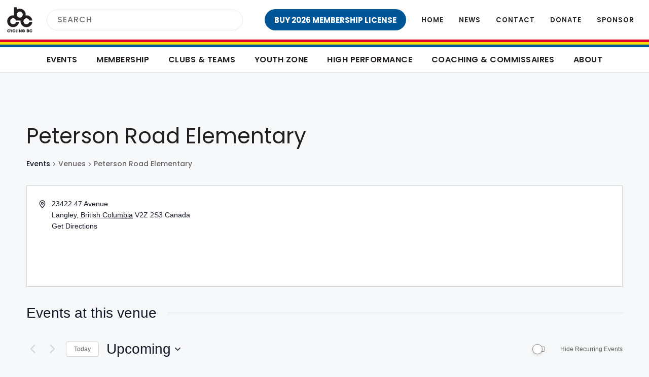

--- FILE ---
content_type: text/html; charset=UTF-8
request_url: https://cyclingbc.net/venue/peterson-road-elementary/
body_size: 20269
content:
<!doctype html>
<html class="no-js" lang="en-US" >
	<head>
		<!--[if lt IE 10]><p class=chromeframe>Your browser is <em>ancient!</em> <a href="https://browsehappy.com/"> Upgrade to a different browser</a> or <a href="https://support.google.com/chrome/answer/95346?hl=en">install Google Chrome </a> to experience this site.</p>
			<style>
				.chromeframe {
					font-size:20px;
					text-align: center;
					padding-top:100px;
				}
				.off-canvas-wrapper {
					display:none;
				}
			</style>
		<![endif]-->
		<link rel="shortcut icon" href="https://cyclingbc.net/wp-content/themes/cyclingbc/dist/assets/images/icons/favicon.png" />
		<meta charset="UTF-8" />
		<meta name="viewport" content="width=device-width, initial-scale=1.0" />
		<link rel='stylesheet' id='tribe-events-views-v2-bootstrap-datepicker-styles-css' href='https://cyclingbc.net/wp-content/plugins/the-events-calendar/vendor/bootstrap-datepicker/css/bootstrap-datepicker.standalone.min.css?ver=6.10.1.1' type='text/css' media='all' />
<link rel='stylesheet' id='tec-variables-skeleton-css' href='https://cyclingbc.net/wp-content/plugins/the-events-calendar/common/src/resources/css/variables-skeleton.min.css?ver=6.5.1.1' type='text/css' media='all' />
<link rel='stylesheet' id='tribe-common-skeleton-style-css' href='https://cyclingbc.net/wp-content/plugins/the-events-calendar/common/src/resources/css/common-skeleton.min.css?ver=6.5.1.1' type='text/css' media='all' />
<link rel='stylesheet' id='tribe-tooltipster-css-css' href='https://cyclingbc.net/wp-content/plugins/the-events-calendar/common/vendor/tooltipster/tooltipster.bundle.min.css?ver=6.5.1.1' type='text/css' media='all' />
<link rel='stylesheet' id='tribe-events-views-v2-skeleton-css' href='https://cyclingbc.net/wp-content/plugins/the-events-calendar/src/resources/css/views-skeleton.min.css?ver=6.10.1.1' type='text/css' media='all' />
<link rel='stylesheet' id='tec-variables-full-css' href='https://cyclingbc.net/wp-content/plugins/the-events-calendar/common/src/resources/css/variables-full.min.css?ver=6.5.1.1' type='text/css' media='all' />
<link rel='stylesheet' id='tribe-common-full-style-css' href='https://cyclingbc.net/wp-content/plugins/the-events-calendar/common/src/resources/css/common-full.min.css?ver=6.5.1.1' type='text/css' media='all' />
<link rel='stylesheet' id='tribe-events-views-v2-full-css' href='https://cyclingbc.net/wp-content/plugins/the-events-calendar/src/resources/css/views-full.min.css?ver=6.10.1.1' type='text/css' media='all' />
<link rel='stylesheet' id='tribe-events-views-v2-print-css' href='https://cyclingbc.net/wp-content/plugins/the-events-calendar/src/resources/css/views-print.min.css?ver=6.10.1.1' type='text/css' media='print' />
<link rel='stylesheet' id='tribe-events-filterbar-views-v2-print-css' href='https://cyclingbc.net/wp-content/plugins/the-events-calendar-filterbar/src/resources/css/views-print.min.css?ver=5.5.8' type='text/css' media='print' />
<link rel='stylesheet' id='tribe-events-pro-views-v2-print-css' href='https://cyclingbc.net/wp-content/plugins/events-calendar-pro/src/resources/css/views-print.min.css?ver=7.4.1' type='text/css' media='print' />
<meta name='robots' content='index, follow, max-image-preview:large, max-snippet:-1, max-video-preview:-1' />
	<style>img:is([sizes="auto" i], [sizes^="auto," i]) { contain-intrinsic-size: 3000px 1500px }</style>
	
	<!-- This site is optimized with the Yoast SEO plugin v25.9 - https://yoast.com/wordpress/plugins/seo/ -->
	<title>Peterson Road Elementary &#8211; Cycling BC</title>
	<meta property="og:locale" content="en_US" />
	<meta property="og:type" content="article" />
	<meta property="og:title" content="Peterson Road Elementary - Cycling BC" />
	<meta property="og:url" content="https://cyclingbc.net/venue/peterson-road-elementary/" />
	<meta property="og:site_name" content="Cycling BC" />
	<meta property="article:modified_time" content="2019-01-30T23:30:39+00:00" />
	<meta property="og:image" content="https://cyclingbc.net/wp-content/uploads/2019/11/cbc-og.jpg" />
	<meta property="og:image:width" content="1200" />
	<meta property="og:image:height" content="639" />
	<meta property="og:image:type" content="image/jpeg" />
	<meta name="twitter:card" content="summary_large_image" />
	<script type="application/ld+json" class="yoast-schema-graph">{"@context":"https://schema.org","@graph":[{"@type":"WebPage","@id":"https://cyclingbc.net/venue/peterson-road-elementary/","url":"https://cyclingbc.net/venue/peterson-road-elementary/","name":"Peterson Road Elementary - Cycling BC","isPartOf":{"@id":"https://cyclingbc.net_/#website"},"datePublished":"2019-01-18T06:49:51+00:00","dateModified":"2019-01-30T23:30:39+00:00","breadcrumb":{"@id":"https://cyclingbc.net/venue/peterson-road-elementary/#breadcrumb"},"inLanguage":"en-US","potentialAction":[{"@type":"ReadAction","target":["https://cyclingbc.net/venue/peterson-road-elementary/"]}]},{"@type":"BreadcrumbList","@id":"https://cyclingbc.net/venue/peterson-road-elementary/#breadcrumb","itemListElement":[{"@type":"ListItem","position":1,"name":"Home","item":"https://cyclingbc.net/"},{"@type":"ListItem","position":2,"name":"Peterson Road Elementary"}]},{"@type":"WebSite","@id":"https://cyclingbc.net_/#website","url":"https://cyclingbc.net_/","name":"Cycling BC","description":"Cycling BC is the provincial governing body for the sport of cycling in British Columbia.","potentialAction":[{"@type":"SearchAction","target":{"@type":"EntryPoint","urlTemplate":"https://cyclingbc.net_/?s={search_term_string}"},"query-input":{"@type":"PropertyValueSpecification","valueRequired":true,"valueName":"search_term_string"}}],"inLanguage":"en-US"}]}</script>
	<!-- / Yoast SEO plugin. -->


<link rel='dns-prefetch' href='//fonts.googleapis.com' />
<link rel="alternate" type="text/calendar" title="Cycling BC &raquo; iCal Feed" href="https://cyclingbc.net/events/?ical=1" />
<link rel='stylesheet' id='tribe-select2-css-css' href='https://cyclingbc.net/wp-content/plugins/the-events-calendar/common/vendor/tribe-selectWoo/dist/css/selectWoo.min.css?ver=6.5.1.1' type='text/css' media='all' />
<link rel='stylesheet' id='tribe-events-custom-jquery-styles-css' href='https://cyclingbc.net/wp-content/plugins/the-events-calendar/vendor/jquery/smoothness/jquery-ui-1.8.23.custom.css?ver=6.10.1.1' type='text/css' media='all' />
<link rel='stylesheet' id='tribe-events-filterbar-views-v2-1-filter-bar-skeleton-css' href='https://cyclingbc.net/wp-content/plugins/the-events-calendar-filterbar/src/resources/css/views-filter-bar-skeleton.min.css?ver=5.5.8' type='text/css' media='all' />
<link rel='stylesheet' id='tribe-events-filterbar-views-v2-1-filter-bar-full-css' href='https://cyclingbc.net/wp-content/plugins/the-events-calendar-filterbar/src/resources/css/views-filter-bar-full.min.css?ver=5.5.8' type='text/css' media='all' />
<link rel='stylesheet' id='tec-events-pro-single-css' href='https://cyclingbc.net/wp-content/plugins/events-calendar-pro/src/resources/css/events-single.min.css?ver=7.4.1' type='text/css' media='all' />
<link rel='stylesheet' id='tribe-events-virtual-skeleton-css' href='https://cyclingbc.net/wp-content/plugins/events-calendar-pro/src/resources/css/events-virtual-skeleton.min.css?ver=1.15.8' type='text/css' media='all' />
<link rel='stylesheet' id='tribe-events-virtual-full-css' href='https://cyclingbc.net/wp-content/plugins/events-calendar-pro/src/resources/css/events-virtual-full.min.css?ver=1.15.8' type='text/css' media='all' />
<link rel='stylesheet' id='tribe-events-pro-mini-calendar-block-styles-css' href='https://cyclingbc.net/wp-content/plugins/events-calendar-pro/src/resources/css/tribe-events-pro-mini-calendar-block.min.css?ver=7.4.1' type='text/css' media='all' />
<link rel='stylesheet' id='wp-block-library-css' href='https://cyclingbc.net/wp-includes/css/dist/block-library/style.min.css?ver=6.8.3' type='text/css' media='all' />
<style id='classic-theme-styles-inline-css' type='text/css'>
/*! This file is auto-generated */
.wp-block-button__link{color:#fff;background-color:#32373c;border-radius:9999px;box-shadow:none;text-decoration:none;padding:calc(.667em + 2px) calc(1.333em + 2px);font-size:1.125em}.wp-block-file__button{background:#32373c;color:#fff;text-decoration:none}
</style>
<style id='global-styles-inline-css' type='text/css'>
:root{--wp--preset--aspect-ratio--square: 1;--wp--preset--aspect-ratio--4-3: 4/3;--wp--preset--aspect-ratio--3-4: 3/4;--wp--preset--aspect-ratio--3-2: 3/2;--wp--preset--aspect-ratio--2-3: 2/3;--wp--preset--aspect-ratio--16-9: 16/9;--wp--preset--aspect-ratio--9-16: 9/16;--wp--preset--color--black: #000000;--wp--preset--color--cyan-bluish-gray: #abb8c3;--wp--preset--color--white: #ffffff;--wp--preset--color--pale-pink: #f78da7;--wp--preset--color--vivid-red: #cf2e2e;--wp--preset--color--luminous-vivid-orange: #ff6900;--wp--preset--color--luminous-vivid-amber: #fcb900;--wp--preset--color--light-green-cyan: #7bdcb5;--wp--preset--color--vivid-green-cyan: #00d084;--wp--preset--color--pale-cyan-blue: #8ed1fc;--wp--preset--color--vivid-cyan-blue: #0693e3;--wp--preset--color--vivid-purple: #9b51e0;--wp--preset--gradient--vivid-cyan-blue-to-vivid-purple: linear-gradient(135deg,rgba(6,147,227,1) 0%,rgb(155,81,224) 100%);--wp--preset--gradient--light-green-cyan-to-vivid-green-cyan: linear-gradient(135deg,rgb(122,220,180) 0%,rgb(0,208,130) 100%);--wp--preset--gradient--luminous-vivid-amber-to-luminous-vivid-orange: linear-gradient(135deg,rgba(252,185,0,1) 0%,rgba(255,105,0,1) 100%);--wp--preset--gradient--luminous-vivid-orange-to-vivid-red: linear-gradient(135deg,rgba(255,105,0,1) 0%,rgb(207,46,46) 100%);--wp--preset--gradient--very-light-gray-to-cyan-bluish-gray: linear-gradient(135deg,rgb(238,238,238) 0%,rgb(169,184,195) 100%);--wp--preset--gradient--cool-to-warm-spectrum: linear-gradient(135deg,rgb(74,234,220) 0%,rgb(151,120,209) 20%,rgb(207,42,186) 40%,rgb(238,44,130) 60%,rgb(251,105,98) 80%,rgb(254,248,76) 100%);--wp--preset--gradient--blush-light-purple: linear-gradient(135deg,rgb(255,206,236) 0%,rgb(152,150,240) 100%);--wp--preset--gradient--blush-bordeaux: linear-gradient(135deg,rgb(254,205,165) 0%,rgb(254,45,45) 50%,rgb(107,0,62) 100%);--wp--preset--gradient--luminous-dusk: linear-gradient(135deg,rgb(255,203,112) 0%,rgb(199,81,192) 50%,rgb(65,88,208) 100%);--wp--preset--gradient--pale-ocean: linear-gradient(135deg,rgb(255,245,203) 0%,rgb(182,227,212) 50%,rgb(51,167,181) 100%);--wp--preset--gradient--electric-grass: linear-gradient(135deg,rgb(202,248,128) 0%,rgb(113,206,126) 100%);--wp--preset--gradient--midnight: linear-gradient(135deg,rgb(2,3,129) 0%,rgb(40,116,252) 100%);--wp--preset--font-size--small: 13px;--wp--preset--font-size--medium: 20px;--wp--preset--font-size--large: 36px;--wp--preset--font-size--x-large: 42px;--wp--preset--spacing--20: 0.44rem;--wp--preset--spacing--30: 0.67rem;--wp--preset--spacing--40: 1rem;--wp--preset--spacing--50: 1.5rem;--wp--preset--spacing--60: 2.25rem;--wp--preset--spacing--70: 3.38rem;--wp--preset--spacing--80: 5.06rem;--wp--preset--shadow--natural: 6px 6px 9px rgba(0, 0, 0, 0.2);--wp--preset--shadow--deep: 12px 12px 50px rgba(0, 0, 0, 0.4);--wp--preset--shadow--sharp: 6px 6px 0px rgba(0, 0, 0, 0.2);--wp--preset--shadow--outlined: 6px 6px 0px -3px rgba(255, 255, 255, 1), 6px 6px rgba(0, 0, 0, 1);--wp--preset--shadow--crisp: 6px 6px 0px rgba(0, 0, 0, 1);}:where(.is-layout-flex){gap: 0.5em;}:where(.is-layout-grid){gap: 0.5em;}body .is-layout-flex{display: flex;}.is-layout-flex{flex-wrap: wrap;align-items: center;}.is-layout-flex > :is(*, div){margin: 0;}body .is-layout-grid{display: grid;}.is-layout-grid > :is(*, div){margin: 0;}:where(.wp-block-columns.is-layout-flex){gap: 2em;}:where(.wp-block-columns.is-layout-grid){gap: 2em;}:where(.wp-block-post-template.is-layout-flex){gap: 1.25em;}:where(.wp-block-post-template.is-layout-grid){gap: 1.25em;}.has-black-color{color: var(--wp--preset--color--black) !important;}.has-cyan-bluish-gray-color{color: var(--wp--preset--color--cyan-bluish-gray) !important;}.has-white-color{color: var(--wp--preset--color--white) !important;}.has-pale-pink-color{color: var(--wp--preset--color--pale-pink) !important;}.has-vivid-red-color{color: var(--wp--preset--color--vivid-red) !important;}.has-luminous-vivid-orange-color{color: var(--wp--preset--color--luminous-vivid-orange) !important;}.has-luminous-vivid-amber-color{color: var(--wp--preset--color--luminous-vivid-amber) !important;}.has-light-green-cyan-color{color: var(--wp--preset--color--light-green-cyan) !important;}.has-vivid-green-cyan-color{color: var(--wp--preset--color--vivid-green-cyan) !important;}.has-pale-cyan-blue-color{color: var(--wp--preset--color--pale-cyan-blue) !important;}.has-vivid-cyan-blue-color{color: var(--wp--preset--color--vivid-cyan-blue) !important;}.has-vivid-purple-color{color: var(--wp--preset--color--vivid-purple) !important;}.has-black-background-color{background-color: var(--wp--preset--color--black) !important;}.has-cyan-bluish-gray-background-color{background-color: var(--wp--preset--color--cyan-bluish-gray) !important;}.has-white-background-color{background-color: var(--wp--preset--color--white) !important;}.has-pale-pink-background-color{background-color: var(--wp--preset--color--pale-pink) !important;}.has-vivid-red-background-color{background-color: var(--wp--preset--color--vivid-red) !important;}.has-luminous-vivid-orange-background-color{background-color: var(--wp--preset--color--luminous-vivid-orange) !important;}.has-luminous-vivid-amber-background-color{background-color: var(--wp--preset--color--luminous-vivid-amber) !important;}.has-light-green-cyan-background-color{background-color: var(--wp--preset--color--light-green-cyan) !important;}.has-vivid-green-cyan-background-color{background-color: var(--wp--preset--color--vivid-green-cyan) !important;}.has-pale-cyan-blue-background-color{background-color: var(--wp--preset--color--pale-cyan-blue) !important;}.has-vivid-cyan-blue-background-color{background-color: var(--wp--preset--color--vivid-cyan-blue) !important;}.has-vivid-purple-background-color{background-color: var(--wp--preset--color--vivid-purple) !important;}.has-black-border-color{border-color: var(--wp--preset--color--black) !important;}.has-cyan-bluish-gray-border-color{border-color: var(--wp--preset--color--cyan-bluish-gray) !important;}.has-white-border-color{border-color: var(--wp--preset--color--white) !important;}.has-pale-pink-border-color{border-color: var(--wp--preset--color--pale-pink) !important;}.has-vivid-red-border-color{border-color: var(--wp--preset--color--vivid-red) !important;}.has-luminous-vivid-orange-border-color{border-color: var(--wp--preset--color--luminous-vivid-orange) !important;}.has-luminous-vivid-amber-border-color{border-color: var(--wp--preset--color--luminous-vivid-amber) !important;}.has-light-green-cyan-border-color{border-color: var(--wp--preset--color--light-green-cyan) !important;}.has-vivid-green-cyan-border-color{border-color: var(--wp--preset--color--vivid-green-cyan) !important;}.has-pale-cyan-blue-border-color{border-color: var(--wp--preset--color--pale-cyan-blue) !important;}.has-vivid-cyan-blue-border-color{border-color: var(--wp--preset--color--vivid-cyan-blue) !important;}.has-vivid-purple-border-color{border-color: var(--wp--preset--color--vivid-purple) !important;}.has-vivid-cyan-blue-to-vivid-purple-gradient-background{background: var(--wp--preset--gradient--vivid-cyan-blue-to-vivid-purple) !important;}.has-light-green-cyan-to-vivid-green-cyan-gradient-background{background: var(--wp--preset--gradient--light-green-cyan-to-vivid-green-cyan) !important;}.has-luminous-vivid-amber-to-luminous-vivid-orange-gradient-background{background: var(--wp--preset--gradient--luminous-vivid-amber-to-luminous-vivid-orange) !important;}.has-luminous-vivid-orange-to-vivid-red-gradient-background{background: var(--wp--preset--gradient--luminous-vivid-orange-to-vivid-red) !important;}.has-very-light-gray-to-cyan-bluish-gray-gradient-background{background: var(--wp--preset--gradient--very-light-gray-to-cyan-bluish-gray) !important;}.has-cool-to-warm-spectrum-gradient-background{background: var(--wp--preset--gradient--cool-to-warm-spectrum) !important;}.has-blush-light-purple-gradient-background{background: var(--wp--preset--gradient--blush-light-purple) !important;}.has-blush-bordeaux-gradient-background{background: var(--wp--preset--gradient--blush-bordeaux) !important;}.has-luminous-dusk-gradient-background{background: var(--wp--preset--gradient--luminous-dusk) !important;}.has-pale-ocean-gradient-background{background: var(--wp--preset--gradient--pale-ocean) !important;}.has-electric-grass-gradient-background{background: var(--wp--preset--gradient--electric-grass) !important;}.has-midnight-gradient-background{background: var(--wp--preset--gradient--midnight) !important;}.has-small-font-size{font-size: var(--wp--preset--font-size--small) !important;}.has-medium-font-size{font-size: var(--wp--preset--font-size--medium) !important;}.has-large-font-size{font-size: var(--wp--preset--font-size--large) !important;}.has-x-large-font-size{font-size: var(--wp--preset--font-size--x-large) !important;}
:where(.wp-block-post-template.is-layout-flex){gap: 1.25em;}:where(.wp-block-post-template.is-layout-grid){gap: 1.25em;}
:where(.wp-block-columns.is-layout-flex){gap: 2em;}:where(.wp-block-columns.is-layout-grid){gap: 2em;}
:root :where(.wp-block-pullquote){font-size: 1.5em;line-height: 1.6;}
</style>
<link rel='stylesheet' id='google-fonts-css' href='https://fonts.googleapis.com/css?family=Poppins%3A300%2C400%2C500%2C500i%2C600%2C700%2C700i%7CKaushan+Script&#038;display=swap&#038;ver=6.8.3' type='text/css' media='all' />
<link rel='stylesheet' id='main-stylesheet-css' href='https://cyclingbc.net/wp-content/themes/cyclingbc/dist/assets/css/app-78ba10d1b3.css?ver=2.10.4' type='text/css' media='all' />
<script type="text/javascript" src="https://cyclingbc.net/wp-content/themes/cyclingbc/dist/assets/js/vendor/jquery/jquery.min.js?ver=3.4.1" id="jquery-js"></script>
<script type="text/javascript" src="https://cyclingbc.net/wp-content/plugins/the-events-calendar/common/src/resources/js/tribe-common.min.js?ver=6.5.1.1" id="tribe-common-js"></script>
<script type="text/javascript" src="https://cyclingbc.net/wp-content/plugins/the-events-calendar/src/resources/js/views/breakpoints.min.js?ver=6.10.1.1" id="tribe-events-views-v2-breakpoints-js"></script>
<script type="text/javascript" src="https://cyclingbc.net/wp-content/plugins/the-events-calendar/src/resources/js/views/accordion.min.js?ver=6.10.1.1" id="tribe-events-views-v2-accordion-js"></script>
<script type="text/javascript" id="tribe-events-filterbar-views-filter-bar-state-js-js-extra">
/* <![CDATA[ */
var tribe_events_filter_bar_js_config = {"events":{"currency_symbol":"$","reverse_currency_position":false},"l10n":{"show_filters":"Show filters","hide_filters":"Hide filters","cost_range_currency_symbol_before":"<%- currency_symbol %><%- cost_low %> - <%- currency_symbol %><%- cost_high %>","cost_range_currency_symbol_after":"<%- cost_low %><%- currency_symbol %> - <%- cost_high %><%- currency_symbol %>"}};
/* ]]> */
</script>
<script type="text/javascript" src="https://cyclingbc.net/wp-content/plugins/the-events-calendar-filterbar/src/resources/js/views/filter-bar-state.min.js?ver=5.5.8" id="tribe-events-filterbar-views-filter-bar-state-js-js"></script>
<script type="text/javascript" src="https://cyclingbc.net/wp-content/themes/cyclingbc/dist/assets/js/vendor/jquery-migrate/jquery-migrate.min.js?ver=3.1.0" id="jquery-migrate-js"></script>
<link rel="https://api.w.org/" href="https://cyclingbc.net/wp-json/" /><link rel="alternate" title="JSON" type="application/json" href="https://cyclingbc.net/wp-json/wp/v2/tribe_venue/46569" /><link rel="alternate" title="oEmbed (JSON)" type="application/json+oembed" href="https://cyclingbc.net/wp-json/oembed/1.0/embed?url=https%3A%2F%2Fcyclingbc.net%2Fvenue%2Fpeterson-road-elementary%2F" />
<link rel="alternate" title="oEmbed (XML)" type="text/xml+oembed" href="https://cyclingbc.net/wp-json/oembed/1.0/embed?url=https%3A%2F%2Fcyclingbc.net%2Fvenue%2Fpeterson-road-elementary%2F&#038;format=xml" />
<meta name="cdp-version" content="1.5.0" /><meta name="tec-api-version" content="v1"><meta name="tec-api-origin" content="https://cyclingbc.net"><link rel="alternate" href="https://cyclingbc.net/wp-json/tribe/events/v1/events/?venue=46569" />	<script>
		var global_asset_url		= 'https://cyclingbc.net/wp-content/themes/cyclingbc',
			global_home_url			= 'https://cyclingbc.net',
			global_page_for_posts	= 'https://cyclingbc.net/news/',
			global_coaches_page		= '';
		
	</script>	
	<script>
		var show_load_overlay		= 1,
			overlay_fade_time		= 100;
	</script>
			<style type="text/css">
			.site-overlay {
				transition: opacity 100ms ease;
			}
		</style>
	<link rel="icon" href="https://cyclingbc.net/wp-content/uploads/2016/07/cropped-favicon-transparent-100x100.png" sizes="32x32" />
<link rel="icon" href="https://cyclingbc.net/wp-content/uploads/2016/07/cropped-favicon-transparent-300x300.png" sizes="192x192" />
<link rel="apple-touch-icon" href="https://cyclingbc.net/wp-content/uploads/2016/07/cropped-favicon-transparent-300x300.png" />
<meta name="msapplication-TileImage" content="https://cyclingbc.net/wp-content/uploads/2016/07/cropped-favicon-transparent-300x300.png" />
<script>
          (function(i,s,o,g,r,a,m){i['GoogleAnalyticsObject']=r;i[r]=i[r]||function(){
          (i[r].q=i[r].q||[]).push(arguments)},i[r].l=1*new Date();a=s.createElement(o),
          m=s.getElementsByTagName(o)[0];a.async=1;a.src=g;m.parentNode.insertBefore(a,m)
          })(window,document,'script','//www.google-analytics.com/analytics.js','ga');

          ga('create', 'UA-56928114-1', 'auto');
          ga('send', 'pageview');
</script>		<style type="text/css" id="wp-custom-css">
			.tribe-events-month .m-table__inner {
    overflow-x: scroll;
}

/* Apply custom padding only to the page with ID 83075 */
.page-id-83075 .content {
    padding-left: 25%;
    padding-right: 25%;
	padding-top:5%;
	padding-bottom:5%;
}

/* Force Event Type to display on all screen sizes */
.tribe-events-calendar-list__event-description.tribe-common-a11y-hidden {
    display: block !important;
    visibility: visible !important;
    clip: auto !important;
    height: auto !important;
    width: auto !important;
    position: static !important;
}

/* Make sure Event Type itself is visible */
.tribe-events-calendar-list__event-description .tribe-events-meta-group-event-type {
    display: block !important;
    visibility: visible !important;
}		</style>
			</head>
	<body class="wp-singular tribe_venue-template-default single single-tribe_venue postid-46569 wp-theme-cyclingbc cyclingbc non-logged-in tribe-no-js">
			
					<div class="site-overlay js-site-overlay"></div>
		
		<!-- Off Canvas Begins -->		
		<div class="off-canvas-wrapper">
			<!-- Mobile Off Canvas Menu -->
			<nav class="o-off-canvas mobile-off-canvas-menu off-canvas position-right text-center" id="mobile-menu" data-off-canvas data-auto-focus="false" data-content-scroll="false">
			<div class="off-canvas-menu__logo">
			<a href="https://cyclingbc.net">
				<img src="https://cyclingbc.net/wp-content/uploads/2019/11/cbc-logo-2x.png" alt="Cycling BC Logo">
			</a>
		</div>
		<!-- Mobile Off Canvas Menu -->
	<ul class="m-mobile-menu" data-accordion-menu><li id="menu-item-55636" class="menu-item-redirect menu-item menu-item-type-custom menu-item-object-custom menu-item-has-children menu-item-55636"><a href="https://cyclingbc.net/events-overview/">Events</a>
<ul class="vertical nested menu">
<li class="menu-item-parent" ><a href="https://cyclingbc.net/events-overview/" >Overview</a></li>	<li id="menu-item-55637" class="menu-item menu-item-type-custom menu-item-object-custom current-menu-item current_page_item menu-item-55637"><a href="https://cyclingbc.net/events/">Calendar</a></li>
	<li id="menu-item-82841" class="menu-item menu-item-type-post_type menu-item-object-page menu-item-82841"><a href="https://cyclingbc.net/competition-rules/">Race Rules</a></li>
	<li id="menu-item-69642" class="menu-item menu-item-type-post_type menu-item-object-page menu-item-69642"><a href="https://cyclingbc.net/adult-skill-development/">Skills Clinics</a></li>
	<li id="menu-item-76782" class="menu-item menu-item-type-post_type menu-item-object-page menu-item-76782"><a href="https://cyclingbc.net/about/disciplines/mountain/bccup/">BC Cup Series</a></li>
	<li id="menu-item-55638" class="menu-item menu-item-type-post_type menu-item-object-page menu-item-55638"><a href="https://cyclingbc.net/bc-championships/">Championships</a></li>
	<li id="menu-item-81278" class="menu-item menu-item-type-post_type menu-item-object-page menu-item-81278"><a href="https://cyclingbc.net/organizers/sanctioning/">Event Sanctioning</a></li>
	<li id="menu-item-81097" class="menu-item menu-item-type-post_type menu-item-object-page menu-item-81097"><a href="https://cyclingbc.net/organizers/organizer-resources/">Organizer Resources</a></li>
</ul>
</li>
<li id="menu-item-56037" class="menu-item-redirect menu-item menu-item-type-post_type menu-item-object-page menu-item-has-children menu-item-56037"><a href="https://cyclingbc.net/membership/registration/">Membership</a>
<ul class="vertical nested menu">
<li class="menu-item-parent" ><a href="https://cyclingbc.net/membership/registration/" >Overview</a></li>	<li id="menu-item-55615" class="menu-item menu-item-type-post_type menu-item-object-page menu-item-55615"><a href="https://cyclingbc.net/membership/registration/">Membership Licences</a></li>
	<li id="menu-item-82968" class="menu-item menu-item-type-custom menu-item-object-custom menu-item-82968"><a href="https://cyclingbc.net/single-event">Single-Event Licences</a></li>
	<li id="menu-item-77394" class="menu-item menu-item-type-custom menu-item-object-custom menu-item-77394"><a href="https://cyclingbc.net/waiver">Online Waiver</a></li>
	<li id="menu-item-55617" class="menu-item menu-item-type-post_type menu-item-object-page menu-item-55617"><a href="https://cyclingbc.net/membership/category-upgrades/">Categories &#038; Upgrades</a></li>
	<li id="menu-item-83622" class="menu-item menu-item-type-post_type menu-item-object-page menu-item-83622"><a href="https://cyclingbc.net/membership/insurance/">Insurance Info &#038; FAQs</a></li>
	<li id="menu-item-55882" class="menu-item menu-item-type-post_type menu-item-object-page menu-item-55882"><a href="https://cyclingbc.net/about/official-documents/accident-report/">Accident Report Form</a></li>
	<li id="menu-item-55659" class="menu-item menu-item-type-post_type menu-item-object-page menu-item-55659"><a href="https://cyclingbc.net/membership/benefits/">Member Benefits</a></li>
	<li id="menu-item-55663" class="menu-item menu-item-type-custom menu-item-object-custom menu-item-55663"><a href="https://ccnbikes.com/#!/memberlookup/cycling-bc-2026">Member Lookup</a></li>
</ul>
</li>
<li id="menu-item-87770" class="menu-item menu-item-type-post_type menu-item-object-page menu-item-has-children menu-item-87770"><a href="https://cyclingbc.net/clubs/overview/">Clubs &#038; Teams</a>
<ul class="vertical nested menu">
<li class="menu-item-parent" ><a href="https://cyclingbc.net/clubs/overview/" >Overview</a></li>	<li id="menu-item-87771" class="menu-item menu-item-type-post_type menu-item-object-page menu-item-87771"><a href="https://cyclingbc.net/clubs/overview/">Affiliate Your Club/Team/Business</a></li>
	<li id="menu-item-55748" class="menu-item menu-item-type-post_type menu-item-object-page menu-item-55748"><a href="https://cyclingbc.net/clubs/cycling-bc-registered-rides/">Register an Activity</a></li>
	<li id="menu-item-60758" class="menu-item menu-item-type-post_type menu-item-object-page menu-item-60758"><a href="https://cyclingbc.net/clubs/ride-leader-training/">Ride Leader Training</a></li>
	<li id="menu-item-55755" class="menu-item menu-item-type-post_type menu-item-object-page menu-item-55755"><a href="https://cyclingbc.net/clubs/affiliates/">Find a Club/Team/Business</a></li>
	<li id="menu-item-87365" class="menu-item menu-item-type-post_type menu-item-object-page menu-item-87365"><a href="https://cyclingbc.net/clubs/bmx-canada-partnership/">BMX Canada Partnership</a></li>
	<li id="menu-item-87774" class="menu-item menu-item-type-post_type menu-item-object-page menu-item-87774"><a href="https://cyclingbc.net/clubs/club-resources/">Club Resources</a></li>
</ul>
</li>
<li id="menu-item-55717" class="menu-item menu-item-type-post_type menu-item-object-page menu-item-has-children menu-item-55717"><a href="https://cyclingbc.net/youth-zone/">Youth Zone</a>
<ul class="vertical nested menu">
<li class="menu-item-parent" ><a href="https://cyclingbc.net/youth-zone/" >Overview</a></li>	<li id="menu-item-56880" class="menu-item menu-item-type-custom menu-item-object-custom menu-item-56880"><a href="https://hopon.cyclingbc.net/">HopOn (iRide)</a></li>
	<li id="menu-item-82275" class="menu-item menu-item-type-custom menu-item-object-custom menu-item-82275"><a href="https://hopon.cyclingbc.net/programs/high-school/">High-School Mtn. Bike</a></li>
	<li id="menu-item-55756" class="menu-item menu-item-type-post_type menu-item-object-page menu-item-55756"><a href="https://cyclingbc.net/clubs/youth/">Youth Clubs &#038; Teams</a></li>
</ul>
</li>
<li id="menu-item-55711" class="menu-item menu-item-type-post_type menu-item-object-page menu-item-has-children menu-item-55711"><a href="https://cyclingbc.net/high-performance/">High Performance</a>
<ul class="vertical nested menu">
<li class="menu-item-parent" ><a href="https://cyclingbc.net/high-performance/" >Overview</a></li>	<li id="menu-item-56516" class="menu-item menu-item-type-post_type menu-item-object-page menu-item-56516"><a href="https://cyclingbc.net/high-performance/">About High Performance</a></li>
	<li id="menu-item-55813" class="menu-item menu-item-type-post_type menu-item-object-page menu-item-55813"><a href="https://cyclingbc.net/high-performance/current-team/">Current Team</a></li>
	<li id="menu-item-55865" class="menu-item menu-item-type-post_type menu-item-object-page menu-item-55865"><a href="https://cyclingbc.net/high-performance/current-projects/">Training Camps &#038; Projects</a></li>
	<li id="menu-item-82445" class="menu-item menu-item-type-post_type menu-item-object-page menu-item-82445"><a href="https://cyclingbc.net/high-performance/2025-canada-summer-games/">Canada Summer Games</a></li>
	<li id="menu-item-86946" class="menu-item menu-item-type-post_type menu-item-object-post menu-item-86946"><a href="https://cyclingbc.net/cycling-bc/2025/04/24/introducing-the-trudy-and-doug-peden-women-in-sports-award/">Trudy &#038; Doug Peden Award</a></li>
	<li id="menu-item-55887" class="menu-item menu-item-type-post_type menu-item-object-page menu-item-55887"><a href="https://cyclingbc.net/high-performance/resources/">Resources</a></li>
</ul>
</li>
<li id="menu-item-86748" class="menu-item menu-item-type-post_type menu-item-object-page menu-item-has-children menu-item-86748"><a href="https://cyclingbc.net/coaching-commissaires/coaches">Coaching &#038; Commissaires</a>
<ul class="vertical nested menu">
<li class="menu-item-parent" ><a href="https://cyclingbc.net/coaching-commissaires/coaches" >Overview</a></li>	<li id="menu-item-86746" class="menu-item menu-item-type-post_type menu-item-object-page menu-item-86746"><a href="https://cyclingbc.net/coaching-commissaires/coaches/">Coaches &#038; Instructors</a></li>
	<li id="menu-item-87227" class="menu-item menu-item-type-post_type menu-item-object-page menu-item-87227"><a href="https://cyclingbc.net/coaching-commissaires/gsmbc/">GSMBC Partnership</a></li>
	<li id="menu-item-86737" class="menu-item menu-item-type-post_type menu-item-object-page menu-item-86737"><a href="https://cyclingbc.net/coaching-commissaires/pmbia/">PMBIA Partnership</a></li>
	<li id="menu-item-81823" class="menu-item menu-item-type-post_type menu-item-object-page menu-item-81823"><a href="https://cyclingbc.net/coaching-commissaires/officials/">Commissaires</a></li>
</ul>
</li>
<li id="menu-item-55719" class="menu-item menu-item-type-post_type menu-item-object-page menu-item-has-children menu-item-55719"><a href="https://cyclingbc.net/about/">About</a>
<ul class="vertical nested menu">
<li class="menu-item-parent" ><a href="https://cyclingbc.net/about/" >Overview</a></li>	<li id="menu-item-55767" class="menu-item menu-item-type-post_type menu-item-object-page menu-item-has-children menu-item-55767"><a href="https://cyclingbc.net/about/disciplines/bmx">Cycling Disciplines</a>
	<ul class="vertical nested menu">
<li class="menu-item-parent" ><a href="https://cyclingbc.net/about/disciplines/bmx" >Overview</a></li>		<li id="menu-item-55773" class="menu-item menu-item-type-post_type menu-item-object-page menu-item-55773"><a href="https://cyclingbc.net/about/disciplines/bmx/">BMX</a></li>
		<li id="menu-item-55774" class="menu-item menu-item-type-post_type menu-item-object-page menu-item-55774"><a href="https://cyclingbc.net/about/disciplines/cyclocross/">Cyclocross</a></li>
		<li id="menu-item-55776" class="menu-item menu-item-type-post_type menu-item-object-page menu-item-55776"><a href="https://cyclingbc.net/about/disciplines/mountain/">Mountain Bike</a></li>
		<li id="menu-item-55790" class="menu-item menu-item-type-post_type menu-item-object-page menu-item-55790"><a href="https://cyclingbc.net/about/disciplines/para-cycling/">Para-Cycling</a></li>
		<li id="menu-item-55797" class="menu-item menu-item-type-post_type menu-item-object-page menu-item-55797"><a href="https://cyclingbc.net/about/disciplines/road/">Road</a></li>
		<li id="menu-item-55803" class="menu-item menu-item-type-post_type menu-item-object-page menu-item-55803"><a href="https://cyclingbc.net/about/disciplines/track/">Track</a></li>
	</ul>
</li>
	<li id="menu-item-86307" class="menu-item menu-item-type-post_type menu-item-object-page menu-item-has-children menu-item-86307"><a href="https://cyclingbc.net/donate/">Donate to Cycling</a>
	<ul class="vertical nested menu">
<li class="menu-item-parent" ><a href="https://cyclingbc.net/donate/" >Overview</a></li>		<li id="menu-item-87009" class="menu-item menu-item-type-post_type menu-item-object-page menu-item-87009"><a href="https://cyclingbc.net/donate/our-donors/">Our Donors</a></li>
	</ul>
</li>
	<li id="menu-item-87668" class="menu-item menu-item-type-post_type menu-item-object-page menu-item-87668"><a href="https://cyclingbc.net/about/strategicplan/">Strategic Plan</a></li>
	<li id="menu-item-55863" class="menu-item menu-item-type-post_type menu-item-object-page menu-item-has-children menu-item-55863"><a href="https://cyclingbc.net/about/board-of-directors/">Board of Directors</a>
	<ul class="vertical nested menu">
<li class="menu-item-parent" ><a href="https://cyclingbc.net/about/board-of-directors/" >Overview</a></li>		<li id="menu-item-77613" class="menu-item menu-item-type-post_type menu-item-object-page menu-item-77613"><a href="https://cyclingbc.net/about/board-of-directors/election/">Board Nominations</a></li>
		<li id="menu-item-87090" class="menu-item menu-item-type-post_type menu-item-object-page menu-item-87090"><a href="https://cyclingbc.net/about/board-of-directors/overview/">Board Overview</a></li>
		<li id="menu-item-83125" class="menu-item menu-item-type-post_type menu-item-object-page menu-item-83125"><a href="https://cyclingbc.net/about/board-of-directors/board-meeting-minutes/">Board Meeting Minutes</a></li>
	</ul>
</li>
	<li id="menu-item-55884" class="menu-item menu-item-type-post_type menu-item-object-page menu-item-has-children menu-item-55884"><a href="https://cyclingbc.net/about/agm/">Annual General Meeting</a>
	<ul class="vertical nested menu">
<li class="menu-item-parent" ><a href="https://cyclingbc.net/about/agm/" >Overview</a></li>		<li id="menu-item-87218" class="menu-item menu-item-type-post_type menu-item-object-page menu-item-87218"><a href="https://cyclingbc.net/about/agm/annual-reports/">Annual Reports</a></li>
	</ul>
</li>
	<li id="menu-item-81991" class="menu-item menu-item-type-custom menu-item-object-custom menu-item-81991"><a href="https://cyclingbc.net/wp-content/uploads/2025/07/Cycling-BC-Bylaws-2025.pdf">Bylaws</a></li>
	<li id="menu-item-87263" class="menu-item menu-item-type-post_type menu-item-object-page menu-item-87263"><a href="https://cyclingbc.net/about/jordielunnclubhouse/">Jordie Lunn Clubhouse</a></li>
	<li id="menu-item-69682" class="menu-item menu-item-type-post_type menu-item-object-page menu-item-69682"><a href="https://cyclingbc.net/about/safe-sport/">Safe Sport</a></li>
	<li id="menu-item-55869" class="menu-item menu-item-type-post_type menu-item-object-page menu-item-55869"><a href="https://cyclingbc.net/about/staff/">Staff</a></li>
	<li id="menu-item-55873" class="menu-item menu-item-type-post_type menu-item-object-page menu-item-has-children menu-item-55873"><a href="https://cyclingbc.net/about/sponsors/">Sponsors</a>
	<ul class="vertical nested menu">
<li class="menu-item-parent" ><a href="https://cyclingbc.net/about/sponsors/" >Overview</a></li>		<li id="menu-item-82637" class="menu-item menu-item-type-post_type menu-item-object-page menu-item-82637"><a href="https://cyclingbc.net/about/sponsorship-opportunities/">Sponsorship Opportunities</a></li>
	</ul>
</li>
	<li id="menu-item-55878" class="menu-item menu-item-type-post_type menu-item-object-page menu-item-55878"><a href="https://cyclingbc.net/about/official-documents/">Documents, Forms &#038; Policies</a></li>
	<li id="menu-item-70460" class="menu-item menu-item-type-custom menu-item-object-custom menu-item-has-children menu-item-70460"><a href="http://eepurl.com/c783MD">E-Newsletter Sign-up</a>
	<ul class="vertical nested menu">
<li class="menu-item-parent" ><a href="http://eepurl.com/c783MD" >Overview</a></li>		<li id="menu-item-83521" class="menu-item menu-item-type-custom menu-item-object-custom menu-item-83521"><a href="https://us3.campaign-archive.com/home/?u=05396696229a2e236eb99a8dd&#038;id=0f50a7070f">Newsletter Archive</a></li>
	</ul>
</li>
</ul>
</li>
<li id="menu-item-55653" class="a-button-menu-link menu-item menu-item-type-custom menu-item-object-custom menu-item-55653"><a href="https://cyclingbc.net/membership/registration/">Buy 2026 Membership License</a></li>
<li id="menu-item-56499" class="menu-item menu-item-type-post_type menu-item-object-page menu-item-home menu-item-56499"><a href="https://cyclingbc.net/">Home</a></li>
<li id="menu-item-55651" class="menu-item menu-item-type-post_type menu-item-object-page current_page_parent menu-item-55651"><a href="https://cyclingbc.net/news/">News</a></li>
<li id="menu-item-55652" class="menu-item menu-item-type-post_type menu-item-object-page menu-item-55652"><a href="https://cyclingbc.net/contact/">Contact</a></li>
<li id="menu-item-81522" class="menu-item menu-item-type-post_type menu-item-object-page menu-item-81522"><a href="https://cyclingbc.net/donate/">Donate</a></li>
<li id="menu-item-82644" class="menu-item menu-item-type-post_type menu-item-object-page menu-item-82644"><a href="https://cyclingbc.net/about/sponsorship-opportunities/">Sponsor</a></li>
</ul>
</nav>			<!-- Off Canvas Content Begins -->		
			<div class="off-canvas-content" data-off-canvas-content>
				<!-- Header -->
				<header class="o-header js-header">
	<div class="o-header__top">
		<div class="o-header__top-content js-header-top-content">
			<div class="grid-container">
				<div class="grid-x grid-padding-x align-middle align-justify">
										<div class="shrink cell">
						<span class="o-header__logo js-header-logo">
							<a href="https://cyclingbc.net">
								<img src="https://cyclingbc.net/wp-content/uploads/2019/11/cbc-logo-2x.png" alt="Cycling BC Logo" width="70">
							</a>
						</span>
					</div>
										<div class=" small-12 medium-auto small-order-2 medium-order-1 js-search-bar cell">
						<div class="grid-x grid-padding-x align-middle align-justify">
							<div class="cell auto">
								<div class="s-content">
									<form role="search" method="get" id="searchform" action="https://cyclingbc.net/">	
	<input type="search" value="" name="s" id="s" placeholder="SEARCH">
</form>								</div>
							</div>
							<div class="cell shrink  show-for-large">
								<ul id="menu-top-menu-1" class="o-header__top-menu menu" data-responsive-menu="drilldown medium-dropdown" data-hover-delay="0" data-closing-time="0"><li class="a-button-menu-link menu-item menu-item-type-custom menu-item-object-custom"><a href="https://cyclingbc.net/membership/registration/"><span>Buy 2026 Membership License</span></a></li>
<li class="menu-item menu-item-type-post_type menu-item-object-page menu-item-home"><a href="https://cyclingbc.net/"><span>Home</span></a></li>
<li class="menu-item menu-item-type-post_type menu-item-object-page current_page_parent"><a href="https://cyclingbc.net/news/"><span>News</span></a></li>
<li class="menu-item menu-item-type-post_type menu-item-object-page"><a href="https://cyclingbc.net/contact/"><span>Contact</span></a></li>
<li class="menu-item menu-item-type-post_type menu-item-object-page"><a href="https://cyclingbc.net/donate/"><span>Donate</span></a></li>
<li class="menu-item menu-item-type-post_type menu-item-object-page"><a href="https://cyclingbc.net/about/sponsorship-opportunities/"><span>Sponsor</span></a></li>
</ul>							</div>
						</div>
					</div>
					<div class="cell auto hide-for-medium align-middle">
						<div class="o-header__search-bar-icon">
							<a href="#" class="js-show-search-bar">
								<i class="fas fa-search"></i>
							</a>
						</div>
					</div>
					<div class="shrink cell hide-for-large small-order-1 medium-order-2">
						<div style="position: relative;">
							<button class="o-header__mobile-menu-toggle" data-toggle="mobile-menu">
								<i class="fas fa-bars" aria-hidden="true"></i>
							</button>
						</div>
					</div>
				</div>
			</div>
		</div>
	</div>
	<div class="o-header__main-main-container show-for-large">
		<div class="grid-container">
			<div class="grid-x grid-padding-x">
				<div class="small-12 cell">
					<ul id="menu-main-menu-1" class="menu o-header__main-menu" data-responsive-menu="drilldown medium-dropdown" data-hover-delay="0" data-closing-time="250"><li class="menu-item-redirect menu-item menu-item-type-custom menu-item-object-custom menu-item-has-children"><a href="https://cyclingbc.net/events-overview/"><span>Events</span></a>
<ul class="menu o-header__main-menu__dropdown ">
	<li class="menu-item menu-item-type-custom menu-item-object-custom current-menu-item current_page_item"><a href="https://cyclingbc.net/events/"><span>Calendar</span></a></li>
	<li class="menu-item menu-item-type-post_type menu-item-object-page"><a href="https://cyclingbc.net/competition-rules/"><span>Race Rules</span></a></li>
	<li class="menu-item menu-item-type-post_type menu-item-object-page"><a href="https://cyclingbc.net/adult-skill-development/"><span>Skills Clinics</span></a></li>
	<li class="menu-item menu-item-type-post_type menu-item-object-page"><a href="https://cyclingbc.net/about/disciplines/mountain/bccup/"><span>BC Cup Series</span></a></li>
	<li class="menu-item menu-item-type-post_type menu-item-object-page"><a href="https://cyclingbc.net/bc-championships/"><span>Championships</span></a></li>
	<li class="menu-item menu-item-type-post_type menu-item-object-page"><a href="https://cyclingbc.net/organizers/sanctioning/"><span>Event Sanctioning</span></a></li>
	<li class="menu-item menu-item-type-post_type menu-item-object-page"><a href="https://cyclingbc.net/organizers/organizer-resources/"><span>Organizer Resources</span></a></li>
</ul>
</li>
<li class="menu-item-redirect menu-item menu-item-type-post_type menu-item-object-page menu-item-has-children"><a href="https://cyclingbc.net/membership/registration/"><span>Membership</span></a>
<ul class="menu o-header__main-menu__dropdown ">
	<li class="menu-item menu-item-type-post_type menu-item-object-page"><a href="https://cyclingbc.net/membership/registration/"><span>Membership Licences</span></a></li>
	<li class="menu-item menu-item-type-custom menu-item-object-custom"><a href="https://cyclingbc.net/single-event"><span>Single-Event Licences</span></a></li>
	<li class="menu-item menu-item-type-custom menu-item-object-custom"><a href="https://cyclingbc.net/waiver"><span>Online Waiver</span></a></li>
	<li class="menu-item menu-item-type-post_type menu-item-object-page"><a href="https://cyclingbc.net/membership/category-upgrades/"><span>Categories &#038; Upgrades</span></a></li>
	<li class="menu-item menu-item-type-post_type menu-item-object-page"><a href="https://cyclingbc.net/membership/insurance/"><span>Insurance Info &#038; FAQs</span></a></li>
	<li class="menu-item menu-item-type-post_type menu-item-object-page"><a href="https://cyclingbc.net/about/official-documents/accident-report/"><span>Accident Report Form</span></a></li>
	<li class="menu-item menu-item-type-post_type menu-item-object-page"><a href="https://cyclingbc.net/membership/benefits/"><span>Member Benefits</span></a></li>
	<li class="menu-item menu-item-type-custom menu-item-object-custom"><a href="https://ccnbikes.com/#!/memberlookup/cycling-bc-2026"><span>Member Lookup</span></a></li>
</ul>
</li>
<li class="menu-item menu-item-type-post_type menu-item-object-page menu-item-has-children"><a href="https://cyclingbc.net/clubs/overview/"><span>Clubs &#038; Teams</span></a>
<ul class="menu o-header__main-menu__dropdown ">
	<li class="menu-item menu-item-type-post_type menu-item-object-page"><a href="https://cyclingbc.net/clubs/overview/"><span>Affiliate Your Club/Team/Business</span></a></li>
	<li class="menu-item menu-item-type-post_type menu-item-object-page"><a href="https://cyclingbc.net/clubs/cycling-bc-registered-rides/"><span>Register an Activity</span></a></li>
	<li class="menu-item menu-item-type-post_type menu-item-object-page"><a href="https://cyclingbc.net/clubs/ride-leader-training/"><span>Ride Leader Training</span></a></li>
	<li class="menu-item menu-item-type-post_type menu-item-object-page"><a href="https://cyclingbc.net/clubs/affiliates/"><span>Find a Club/Team/Business</span></a></li>
	<li class="menu-item menu-item-type-post_type menu-item-object-page"><a href="https://cyclingbc.net/clubs/bmx-canada-partnership/"><span>BMX Canada Partnership</span></a></li>
	<li class="menu-item menu-item-type-post_type menu-item-object-page"><a href="https://cyclingbc.net/clubs/club-resources/"><span>Club Resources</span></a></li>
</ul>
</li>
<li class="menu-item menu-item-type-post_type menu-item-object-page menu-item-has-children"><a href="https://cyclingbc.net/youth-zone/"><span>Youth Zone</span></a>
<ul class="menu o-header__main-menu__dropdown ">
	<li class="menu-item menu-item-type-custom menu-item-object-custom"><a href="https://hopon.cyclingbc.net/"><span>HopOn (iRide)</span></a></li>
	<li class="menu-item menu-item-type-custom menu-item-object-custom"><a href="https://hopon.cyclingbc.net/programs/high-school/"><span>High-School Mtn. Bike</span></a></li>
	<li class="menu-item menu-item-type-post_type menu-item-object-page"><a href="https://cyclingbc.net/clubs/youth/"><span>Youth Clubs &#038; Teams</span></a></li>
</ul>
</li>
<li class="menu-item menu-item-type-post_type menu-item-object-page menu-item-has-children"><a href="https://cyclingbc.net/high-performance/"><span>High Performance</span></a>
<ul class="menu o-header__main-menu__dropdown ">
	<li class="menu-item menu-item-type-post_type menu-item-object-page"><a href="https://cyclingbc.net/high-performance/"><span>About High Performance</span></a></li>
	<li class="menu-item menu-item-type-post_type menu-item-object-page"><a href="https://cyclingbc.net/high-performance/current-team/"><span>Current Team</span></a></li>
	<li class="menu-item menu-item-type-post_type menu-item-object-page"><a href="https://cyclingbc.net/high-performance/current-projects/"><span>Training Camps &#038; Projects</span></a></li>
	<li class="menu-item menu-item-type-post_type menu-item-object-page"><a href="https://cyclingbc.net/high-performance/2025-canada-summer-games/"><span>Canada Summer Games</span></a></li>
	<li class="menu-item menu-item-type-post_type menu-item-object-post"><a href="https://cyclingbc.net/cycling-bc/2025/04/24/introducing-the-trudy-and-doug-peden-women-in-sports-award/"><span>Trudy &#038; Doug Peden Award</span></a></li>
	<li class="menu-item menu-item-type-post_type menu-item-object-page"><a href="https://cyclingbc.net/high-performance/resources/"><span>Resources</span></a></li>
</ul>
</li>
<li class="menu-item menu-item-type-post_type menu-item-object-page menu-item-has-children"><a href="https://cyclingbc.net/coaching-commissaires/coaches"><span>Coaching &#038; Commissaires</span></a>
<ul class="menu o-header__main-menu__dropdown ">
	<li class="menu-item menu-item-type-post_type menu-item-object-page"><a href="https://cyclingbc.net/coaching-commissaires/coaches/"><span>Coaches &#038; Instructors</span></a></li>
	<li class="menu-item menu-item-type-post_type menu-item-object-page"><a href="https://cyclingbc.net/coaching-commissaires/gsmbc/"><span>GSMBC Partnership</span></a></li>
	<li class="menu-item menu-item-type-post_type menu-item-object-page"><a href="https://cyclingbc.net/coaching-commissaires/pmbia/"><span>PMBIA Partnership</span></a></li>
	<li class="menu-item menu-item-type-post_type menu-item-object-page"><a href="https://cyclingbc.net/coaching-commissaires/officials/"><span>Commissaires</span></a></li>
</ul>
</li>
<li class="menu-item menu-item-type-post_type menu-item-object-page menu-item-has-children"><a href="https://cyclingbc.net/about/"><span>About</span></a>
<ul class="menu o-header__main-menu__dropdown ">
	<li class="menu-item menu-item-type-post_type menu-item-object-page menu-item-has-children"><a href="https://cyclingbc.net/about/disciplines/bmx"><span>Cycling Disciplines</span></a>
	<ul class="menu o-header__main-menu__dropdown ">
		<li class="menu-item menu-item-type-post_type menu-item-object-page"><a href="https://cyclingbc.net/about/disciplines/bmx/"><span>BMX</span></a></li>
		<li class="menu-item menu-item-type-post_type menu-item-object-page"><a href="https://cyclingbc.net/about/disciplines/cyclocross/"><span>Cyclocross</span></a></li>
		<li class="menu-item menu-item-type-post_type menu-item-object-page"><a href="https://cyclingbc.net/about/disciplines/mountain/"><span>Mountain Bike</span></a></li>
		<li class="menu-item menu-item-type-post_type menu-item-object-page"><a href="https://cyclingbc.net/about/disciplines/para-cycling/"><span>Para-Cycling</span></a></li>
		<li class="menu-item menu-item-type-post_type menu-item-object-page"><a href="https://cyclingbc.net/about/disciplines/road/"><span>Road</span></a></li>
		<li class="menu-item menu-item-type-post_type menu-item-object-page"><a href="https://cyclingbc.net/about/disciplines/track/"><span>Track</span></a></li>
	</ul>
</li>
	<li class="menu-item menu-item-type-post_type menu-item-object-page menu-item-has-children"><a href="https://cyclingbc.net/donate/"><span>Donate to Cycling</span></a>
	<ul class="menu o-header__main-menu__dropdown ">
		<li class="menu-item menu-item-type-post_type menu-item-object-page"><a href="https://cyclingbc.net/donate/our-donors/"><span>Our Donors</span></a></li>
	</ul>
</li>
	<li class="menu-item menu-item-type-post_type menu-item-object-page"><a href="https://cyclingbc.net/about/strategicplan/"><span>Strategic Plan</span></a></li>
	<li class="menu-item menu-item-type-post_type menu-item-object-page menu-item-has-children"><a href="https://cyclingbc.net/about/board-of-directors/"><span>Board of Directors</span></a>
	<ul class="menu o-header__main-menu__dropdown ">
		<li class="menu-item menu-item-type-post_type menu-item-object-page"><a href="https://cyclingbc.net/about/board-of-directors/election/"><span>Board Nominations</span></a></li>
		<li class="menu-item menu-item-type-post_type menu-item-object-page"><a href="https://cyclingbc.net/about/board-of-directors/overview/"><span>Board Overview</span></a></li>
		<li class="menu-item menu-item-type-post_type menu-item-object-page"><a href="https://cyclingbc.net/about/board-of-directors/board-meeting-minutes/"><span>Board Meeting Minutes</span></a></li>
	</ul>
</li>
	<li class="menu-item menu-item-type-post_type menu-item-object-page menu-item-has-children"><a href="https://cyclingbc.net/about/agm/"><span>Annual General Meeting</span></a>
	<ul class="menu o-header__main-menu__dropdown ">
		<li class="menu-item menu-item-type-post_type menu-item-object-page"><a href="https://cyclingbc.net/about/agm/annual-reports/"><span>Annual Reports</span></a></li>
	</ul>
</li>
	<li class="menu-item menu-item-type-custom menu-item-object-custom"><a href="https://cyclingbc.net/wp-content/uploads/2025/07/Cycling-BC-Bylaws-2025.pdf"><span>Bylaws</span></a></li>
	<li class="menu-item menu-item-type-post_type menu-item-object-page"><a href="https://cyclingbc.net/about/jordielunnclubhouse/"><span>Jordie Lunn Clubhouse</span></a></li>
	<li class="menu-item menu-item-type-post_type menu-item-object-page"><a href="https://cyclingbc.net/about/safe-sport/"><span>Safe Sport</span></a></li>
	<li class="menu-item menu-item-type-post_type menu-item-object-page"><a href="https://cyclingbc.net/about/staff/"><span>Staff</span></a></li>
	<li class="menu-item menu-item-type-post_type menu-item-object-page menu-item-has-children"><a href="https://cyclingbc.net/about/sponsors/"><span>Sponsors</span></a>
	<ul class="menu o-header__main-menu__dropdown ">
		<li class="menu-item menu-item-type-post_type menu-item-object-page"><a href="https://cyclingbc.net/about/sponsorship-opportunities/"><span>Sponsorship Opportunities</span></a></li>
	</ul>
</li>
	<li class="menu-item menu-item-type-post_type menu-item-object-page"><a href="https://cyclingbc.net/about/official-documents/"><span>Documents, Forms &#038; Policies</span></a></li>
	<li class="menu-item menu-item-type-custom menu-item-object-custom menu-item-has-children"><a href="http://eepurl.com/c783MD"><span>E-Newsletter Sign-up</span></a>
	<ul class="menu o-header__main-menu__dropdown ">
		<li class="menu-item menu-item-type-custom menu-item-object-custom"><a href="https://us3.campaign-archive.com/home/?u=05396696229a2e236eb99a8dd&amp;id=0f50a7070f"><span>Newsletter Archive</span></a></li>
	</ul>
</li>
</ul>
</li>
</ul>				</div>
			</div>
		</div>
	</div>
</header>				<!-- Main Container -->
				<section class="o-main-container js-main-container">
				<script>
					document.head.insertAdjacentHTML( 'beforeend', '<meta name="robots" id="tec_noindex" content="noindex, follow" />' );
				</script>
				<div
	 class="tribe-common tribe-events tribe-events-view tribe-events-view--venue tribe-events-view--list tribe-events--has-filter-bar tribe-events--filter-bar-horizontal tribe-events-pro" 	data-js="tribe-events-view"
	data-view-rest-url="https://cyclingbc.net/wp-json/tribe/views/v2/html"
	data-view-rest-method="POST"
	data-view-manage-url="1"
				data-view-breakpoint-pointer="6b72dd05-d9b1-4ddf-808e-0209a57b871b"
	>
	<div class="tribe-common-l-container tribe-events-l-container">
		<div
	class="tribe-events-view-loader tribe-common-a11y-hidden"
	role="alert"
	aria-live="polite"
>
	<span class="tribe-events-view-loader__text tribe-common-a11y-visual-hide">
		0 events found.	</span>
	<div class="tribe-events-view-loader__dots tribe-common-c-loader">
		<svg  class="tribe-common-c-svgicon tribe-common-c-svgicon--dot tribe-common-c-loader__dot tribe-common-c-loader__dot--first"  viewBox="0 0 15 15" xmlns="http://www.w3.org/2000/svg"><circle cx="7.5" cy="7.5" r="7.5"/></svg>
		<svg  class="tribe-common-c-svgicon tribe-common-c-svgicon--dot tribe-common-c-loader__dot tribe-common-c-loader__dot--second"  viewBox="0 0 15 15" xmlns="http://www.w3.org/2000/svg"><circle cx="7.5" cy="7.5" r="7.5"/></svg>
		<svg  class="tribe-common-c-svgicon tribe-common-c-svgicon--dot tribe-common-c-loader__dot tribe-common-c-loader__dot--third"  viewBox="0 0 15 15" xmlns="http://www.w3.org/2000/svg"><circle cx="7.5" cy="7.5" r="7.5"/></svg>
	</div>
</div>

		
		<script data-js="tribe-events-view-data" type="application/json">
	{"slug":"venue","prev_url":"","next_url":"","view_class":"Tribe\\Events\\Pro\\Views\\V2\\Views\\Venue_View","view_slug":"venue","view_label":"Venue","lookup_folders":{"events-virtual":{"id":"events-virtual","namespace":"events-virtual","priority":10,"path":"\/plugins\/events-calendar-pro\/src\/views"},"plugin":{"id":"plugin","priority":20,"path":"\/plugins\/the-events-calendar\/src\/views\/v2"},"events-filterbar":{"id":"events-filterbar","namespace":"events-filterbar","priority":25,"path":"\/plugins\/the-events-calendar-filterbar\/src\/views\/v2_1"},"events-pro":{"id":"events-pro","namespace":"events-pro","priority":25,"path":"\/plugins\/events-calendar-pro\/src\/views\/v2"},"common":{"id":"common","priority":100,"path":"\/plugins\/the-events-calendar\/common\/src\/views\/v2"}},"title":"Peterson Road Elementary - Cycling BC","events":[],"url":"https:\/\/cyclingbc.net\/venue\/peterson-road-elementary\/","url_event_date":false,"bar":{"keyword":"","date":""},"today":"2026-01-20 00:00:00","now":"2026-01-20 16:30:12","rest_url":"https:\/\/cyclingbc.net\/wp-json\/tribe\/views\/v2\/html","rest_method":"POST","rest_nonce":"","should_manage_url":true,"today_url":"https:\/\/cyclingbc.net\/venue\/peterson-road-elementary\/","today_title":"Click to select today's date","today_label":"Today","prev_label":"","next_label":"","date_formats":{"compact":"Y-m-d","month_and_year_compact":"Y-m","month_and_year":"F Y","time_range_separator":" - ","date_time_separator":" @ "},"messages":{"notice":["There were no results found."]},"start_of_week":"0","header_title":"Peterson Road Elementary","header_title_element":"h1","content_title":"Events at this venue","breadcrumbs":[{"link":"https:\/\/cyclingbc.net\/events\/","label":"Events"},{"link":"","label":"Venues"},{"link":"","label":"Peterson Road Elementary"}],"before_events":"","after_events":"\n<!--\nThis calendar is powered by The Events Calendar.\nhttp:\/\/evnt.is\/18wn\n-->\n","display_events_bar":false,"disable_event_search":true,"live_refresh":true,"ical":{"display_link":true,"link":{"url":"https:\/\/cyclingbc.net\/venue\/peterson-road-elementary\/?ical=1","text":"Export Events","title":"Use this to share calendar data with Google Calendar, Apple iCal and other compatible apps"}},"container_classes":["tribe-common","tribe-events","tribe-events-view","tribe-events-view--venue","tribe-events-view--list","tribe-events--has-filter-bar","tribe-events--filter-bar-horizontal","tribe-events-pro"],"container_data":[],"is_past":false,"breakpoints":{"xsmall":500,"medium":768,"full":960},"breakpoint_pointer":"6b72dd05-d9b1-4ddf-808e-0209a57b871b","is_initial_load":true,"public_views":{"list":{"view_class":"Tribe\\Events\\Views\\V2\\Views\\List_View","view_url":"https:\/\/cyclingbc.net\/?eventDisplay=list&tribe_venue=peterson-road-elementary&post_type=tribe_events","view_label":"List"},"month":{"view_class":"Tribe\\Events\\Views\\V2\\Views\\Month_View","view_url":"https:\/\/cyclingbc.net\/?eventDisplay=month&tribe_venue=peterson-road-elementary&post_type=tribe_events","view_label":"Month"},"map":{"view_class":"Tribe\\Events\\Pro\\Views\\V2\\Views\\Map_View","view_url":"https:\/\/cyclingbc.net\/?eventDisplay=map&tribe_venue=peterson-road-elementary&post_type=tribe_events","view_label":"Map"}},"show_latest_past":true,"show_now":true,"now_label":"Upcoming","now_label_mobile":"Upcoming","show_end":false,"selected_start_datetime":"2026-01-20","selected_start_date_mobile":"2026-01-20","selected_start_date_label":"January 20, 2026","selected_end_datetime":"2026-01-20","selected_end_date_mobile":"2026-01-20","selected_end_date_label":"Now","datepicker_date":"2026-01-20","map_provider":{"ID":"google_maps","api_key":"AIzaSyCIbpFdQbJkBKycbEwsbG409ul9wgZMiyo","is_premium":true,"javascript_url":"https:\/\/maps.googleapis.com\/maps\/api\/js","iframe_url":"https:\/\/www.google.com\/maps\/embed\/v1\/place","map_pin_url":"https:\/\/cyclingbc.net\/wp-content\/plugins\/events-calendar-pro\/src\/resources\/images\/map-pin.svg","zoom":11,"callback":"Function.prototype"},"enable_maps":true,"show_map":true,"subscribe_links":{"gcal":{"label":"Google Calendar","single_label":"Add to Google Calendar","visible":true,"block_slug":"hasGoogleCalendar"},"ical":{"label":"iCalendar","single_label":"Add to iCalendar","visible":true,"block_slug":"hasiCal"},"outlook-365":{"label":"Outlook 365","single_label":"Outlook 365","visible":true,"block_slug":"hasOutlook365"},"outlook-live":{"label":"Outlook Live","single_label":"Outlook Live","visible":true,"block_slug":"hasOutlookLive"},"ics":{"label":"Export .ics file","single_label":"Export .ics file","visible":true,"block_slug":null},"outlook-ics":{"label":"Export Outlook .ics file","single_label":"Export Outlook .ics file","visible":true,"block_slug":null}},"layout":"horizontal","filterbar_state":"open","filters":[{"filter_object":{"type":"select","name":"Discipline","slug":"_ecp_custom_2","priority":2,"values":{"16":{"name":"Adult Skill Development","value":"Adult Skill Development"},"18":{"name":"BMX","value":"BMX"},"22":{"name":"Charity Ride","value":"Charity Ride"},"3":{"name":"Cyclocross","value":"Cyclocross"},"1":{"name":"Education For Coaches","value":"Education For Coaches"},"46":{"name":"Education For Commissaires","value":"Education For Commissaires"},"31":{"name":"Education for Ride Leaders","value":"Education for Ride Leaders"},"12":{"name":"Gran Fondo","value":"Gran Fondo"},"0":{"name":"Gravel","value":"Gravel"},"4":{"name":"MTB: Cross Country","value":"MTB: Cross Country"},"5":{"name":"MTB: Downhill","value":"MTB: Downhill"},"10":{"name":"MTB: Enduro","value":"MTB: Enduro"},"72":{"name":"Paracycling","value":"Paracycling"},"13":{"name":"Road","value":"Road"},"2":{"name":"Track","value":"Track"}},"currentValue":null,"isActiveFilter":true,"queryArgs":[],"joinClause":"","whereClause":"","stack_managed":false},"label":"Discipline","selections_count":"","selections":"","toggle_id":"_ecp_custom_2-toggle-6b72dd05-d9b1-4ddf-808e-0209a57b871b","container_id":"_ecp_custom_2-container-6b72dd05-d9b1-4ddf-808e-0209a57b871b","pill_toggle_id":"_ecp_custom_2-pill-toggle-6b72dd05-d9b1-4ddf-808e-0209a57b871b","is_open":false,"name":"tribe__ecp_custom_2[]","fields":[{"type":"dropdown","value":null,"id":"tribe-events-filterbar-37e3a957-_ecp_custom_2","name":"tribe__ecp_custom_2[]","options":[{"text":"Adult Skill Development","id":"Adult Skill Development","value":"Adult Skill Development"},{"text":"BMX","id":"BMX","value":"BMX"},{"text":"Charity Ride","id":"Charity Ride","value":"Charity Ride"},{"text":"Cyclocross","id":"Cyclocross","value":"Cyclocross"},{"text":"Education For Coaches","id":"Education For Coaches","value":"Education For Coaches"},{"text":"Education For Commissaires","id":"Education For Commissaires","value":"Education For Commissaires"},{"text":"Education for Ride Leaders","id":"Education for Ride Leaders","value":"Education for Ride Leaders"},{"text":"Gran Fondo","id":"Gran Fondo","value":"Gran Fondo"},{"text":"Gravel","id":"Gravel","value":"Gravel"},{"text":"MTB: Cross Country","id":"MTB: Cross Country","value":"MTB: Cross Country"},{"text":"MTB: Downhill","id":"MTB: Downhill","value":"MTB: Downhill"},{"text":"MTB: Enduro","id":"MTB: Enduro","value":"MTB: Enduro"},{"text":"Paracycling","id":"Paracycling","value":"Paracycling"},{"text":"Road","id":"Road","value":"Road"},{"text":"Track","id":"Track","value":"Track"}]}],"type":"dropdown"},{"filter_object":{"type":"select","name":"Region","slug":"_ecp_custom_3","priority":3,"values":{"15":{"name":"Cariboo Chilcotin Coast","value":"Cariboo Chilcotin Coast"},"4":{"name":"Kootenay Rockies","value":"Kootenay Rockies"},"5":{"name":"Northern BC","value":"Northern BC"},"3":{"name":"Thompson Okanagan","value":"Thompson Okanagan"},"2":{"name":"Vancouver, Coast &amp; Mountains","value":"Vancouver, Coast &amp; Mountains"},"0":{"name":"Vancouver Island","value":"Vancouver Island"},"1":{"name":"Virtual","value":"Virtual"}},"currentValue":null,"isActiveFilter":true,"queryArgs":[],"joinClause":"","whereClause":"","stack_managed":false},"label":"Region","selections_count":"","selections":"","toggle_id":"_ecp_custom_3-toggle-6b72dd05-d9b1-4ddf-808e-0209a57b871b","container_id":"_ecp_custom_3-container-6b72dd05-d9b1-4ddf-808e-0209a57b871b","pill_toggle_id":"_ecp_custom_3-pill-toggle-6b72dd05-d9b1-4ddf-808e-0209a57b871b","is_open":false,"name":"tribe__ecp_custom_3[]","fields":[{"type":"dropdown","value":null,"id":"tribe-events-filterbar-ea043c2e-_ecp_custom_3","name":"tribe__ecp_custom_3[]","options":[{"text":"Cariboo Chilcotin Coast","id":"Cariboo Chilcotin Coast","value":"Cariboo Chilcotin Coast"},{"text":"Kootenay Rockies","id":"Kootenay Rockies","value":"Kootenay Rockies"},{"text":"Northern BC","id":"Northern BC","value":"Northern BC"},{"text":"Thompson Okanagan","id":"Thompson Okanagan","value":"Thompson Okanagan"},{"text":"Vancouver, Coast &amp; Mountains","id":"Vancouver, Coast &amp; Mountains","value":"Vancouver, Coast &amp; Mountains"},{"text":"Vancouver Island","id":"Vancouver Island","value":"Vancouver Island"},{"text":"Virtual","id":"Virtual","value":"Virtual"}]}],"type":"dropdown"},{"filter_object":{"type":"select","name":"Series","slug":"_ecp_custom_5","priority":4,"values":{"51":{"name":"AAA Sanction","value":"AAA Sanction"},"4":{"name":"AA Sanctioning","value":"AA Sanctioning"},"18":{"name":"A Sanction","value":"A Sanction"},"181":{"name":"Athlete Development Camps","value":"Athlete Development Camps"},"5":{"name":"BC Championship","value":"BC Championship"},"40":{"name":"BC Cup","value":"BC Cup"},"334":{"name":"BC Cup BMX","value":"BC Cup BMX"},"147":{"name":"BC Cup DH","value":"BC Cup DH"},"314":{"name":"BC Cup Road","value":"BC Cup Road"},"363":{"name":"BC Cup XCM","value":"BC Cup XCM"},"317":{"name":"BC Cup XCO","value":"BC Cup XCO"},"130":{"name":"BC Interior CX","value":"BC Interior CX"},"341":{"name":"BC Masters Cycling Association Race Series","value":"BC Masters Cycling Association Race Series"},"77":{"name":"BC Superweek","value":"BC Superweek"},"57":{"name":"Canada Cup","value":"Canada Cup"},"233":{"name":"Canadian Enduro Series","value":"Canadian Enduro Series"},"48":{"name":"CRC Thursday Challenge Series","value":"CRC Thursday Challenge Series"},"6":{"name":"Cross On The Rock","value":"Cross On The Rock"},"203":{"name":"Cycling BC Active Start Instructor","value":"Cycling BC Active Start Instructor"},"3":{"name":"Cycling BC Club-Assistant Coach","value":"Cycling BC Club-Assistant Coach"},"2":{"name":"Cycling BC Club-Certified Coach","value":"Cycling BC Club-Certified Coach"},"102":{"name":"Cycling BC HopOn Instructor","value":"Cycling BC HopOn Instructor"},"110":{"name":"Cycling BC LTR Instructor","value":"Cycling BC LTR Instructor"},"111":{"name":"Cycling BC Performance-Certified Coach","value":"Cycling BC Performance-Certified Coach"},"97":{"name":"Cycling BC Ride Leader","value":"Cycling BC Ride Leader"},"210":{"name":"Cycling BC Safety Instructor","value":"Cycling BC Safety Instructor"},"60":{"name":"Dunbar Summer Series","value":"Dunbar Summer Series"},"209":{"name":"EV Spring Series","value":"EV Spring Series"},"63":{"name":"EV World Tuesday Night Championships","value":"EV World Tuesday Night Championships"},"9":{"name":"Featured","value":"Featured"},"34":{"name":"Grassroots Event","value":"Grassroots Event"},"47":{"name":"Island Cup","value":"Island Cup"},"439":{"name":"Island Youth Road and Track Series","value":"Island Youth Road and Track Series"},"50":{"name":"Learn to Ride\/Race","value":"Learn to Ride\/Race"},"10":{"name":"Lower Mainland CX Series","value":"Lower Mainland CX Series"},"0":{"name":"Mass Participation Event","value":"Mass Participation Event"},"239":{"name":"MIVA","value":"MIVA"},"61":{"name":"National Championships","value":"National Championships"},"234":{"name":"PMBIA Instructor","value":"PMBIA Instructor"},"291":{"name":"Sidney Velo Series","value":"Sidney Velo Series"},"419":{"name":"SORCE\/SHED Toonie Race Series","value":"SORCE\/SHED Toonie Race Series"},"29":{"name":"Thrashers Bike Club Race Series","value":"Thrashers Bike Club Race Series"},"1":{"name":"Trek BC Gravel Series","value":"Trek BC Gravel Series"},"86":{"name":"United Velo Race Series","value":"United Velo Race Series"},"164":{"name":"Victoria Cycling League Series","value":"Victoria Cycling League Series"},"8":{"name":"Youth","value":"Youth"},"189":{"name":"Youth Race","value":"Youth Race"}},"currentValue":null,"isActiveFilter":true,"queryArgs":[],"joinClause":"","whereClause":"","stack_managed":false},"label":"Series","selections_count":"","selections":"","toggle_id":"_ecp_custom_5-toggle-6b72dd05-d9b1-4ddf-808e-0209a57b871b","container_id":"_ecp_custom_5-container-6b72dd05-d9b1-4ddf-808e-0209a57b871b","pill_toggle_id":"_ecp_custom_5-pill-toggle-6b72dd05-d9b1-4ddf-808e-0209a57b871b","is_open":false,"name":"tribe__ecp_custom_5[]","fields":[{"type":"dropdown","value":null,"id":"tribe-events-filterbar-28dd5d62-_ecp_custom_5","name":"tribe__ecp_custom_5[]","options":[{"text":"AAA Sanction","id":"AAA Sanction","value":"AAA Sanction"},{"text":"AA Sanctioning","id":"AA Sanctioning","value":"AA Sanctioning"},{"text":"A Sanction","id":"A Sanction","value":"A Sanction"},{"text":"Athlete Development Camps","id":"Athlete Development Camps","value":"Athlete Development Camps"},{"text":"BC Championship","id":"BC Championship","value":"BC Championship"},{"text":"BC Cup","id":"BC Cup","value":"BC Cup"},{"text":"BC Cup BMX","id":"BC Cup BMX","value":"BC Cup BMX"},{"text":"BC Cup DH","id":"BC Cup DH","value":"BC Cup DH"},{"text":"BC Cup Road","id":"BC Cup Road","value":"BC Cup Road"},{"text":"BC Cup XCM","id":"BC Cup XCM","value":"BC Cup XCM"},{"text":"BC Cup XCO","id":"BC Cup XCO","value":"BC Cup XCO"},{"text":"BC Interior CX","id":"BC Interior CX","value":"BC Interior CX"},{"text":"BC Masters Cycling Association Race Series","id":"BC Masters Cycling Association Race Series","value":"BC Masters Cycling Association Race Series"},{"text":"BC Superweek","id":"BC Superweek","value":"BC Superweek"},{"text":"Canada Cup","id":"Canada Cup","value":"Canada Cup"},{"text":"Canadian Enduro Series","id":"Canadian Enduro Series","value":"Canadian Enduro Series"},{"text":"CRC Thursday Challenge Series","id":"CRC Thursday Challenge Series","value":"CRC Thursday Challenge Series"},{"text":"Cross On The Rock","id":"Cross On The Rock","value":"Cross On The Rock"},{"text":"Cycling BC Active Start Instructor","id":"Cycling BC Active Start Instructor","value":"Cycling BC Active Start Instructor"},{"text":"Cycling BC Club-Assistant Coach","id":"Cycling BC Club-Assistant Coach","value":"Cycling BC Club-Assistant Coach"},{"text":"Cycling BC Club-Certified Coach","id":"Cycling BC Club-Certified Coach","value":"Cycling BC Club-Certified Coach"},{"text":"Cycling BC HopOn Instructor","id":"Cycling BC HopOn Instructor","value":"Cycling BC HopOn Instructor"},{"text":"Cycling BC LTR Instructor","id":"Cycling BC LTR Instructor","value":"Cycling BC LTR Instructor"},{"text":"Cycling BC Performance-Certified Coach","id":"Cycling BC Performance-Certified Coach","value":"Cycling BC Performance-Certified Coach"},{"text":"Cycling BC Ride Leader","id":"Cycling BC Ride Leader","value":"Cycling BC Ride Leader"},{"text":"Cycling BC Safety Instructor","id":"Cycling BC Safety Instructor","value":"Cycling BC Safety Instructor"},{"text":"Dunbar Summer Series","id":"Dunbar Summer Series","value":"Dunbar Summer Series"},{"text":"EV Spring Series","id":"EV Spring Series","value":"EV Spring Series"},{"text":"EV World Tuesday Night Championships","id":"EV World Tuesday Night Championships","value":"EV World Tuesday Night Championships"},{"text":"Featured","id":"Featured","value":"Featured"},{"text":"Grassroots Event","id":"Grassroots Event","value":"Grassroots Event"},{"text":"Island Cup","id":"Island Cup","value":"Island Cup"},{"text":"Island Youth Road and Track Series","id":"Island Youth Road and Track Series","value":"Island Youth Road and Track Series"},{"text":"Learn to Ride\/Race","id":"Learn to Ride\/Race","value":"Learn to Ride\/Race"},{"text":"Lower Mainland CX Series","id":"Lower Mainland CX Series","value":"Lower Mainland CX Series"},{"text":"Mass Participation Event","id":"Mass Participation Event","value":"Mass Participation Event"},{"text":"MIVA","id":"MIVA","value":"MIVA"},{"text":"National Championships","id":"National Championships","value":"National Championships"},{"text":"PMBIA Instructor","id":"PMBIA Instructor","value":"PMBIA Instructor"},{"text":"Sidney Velo Series","id":"Sidney Velo Series","value":"Sidney Velo Series"},{"text":"SORCE\/SHED Toonie Race Series","id":"SORCE\/SHED Toonie Race Series","value":"SORCE\/SHED Toonie Race Series"},{"text":"Thrashers Bike Club Race Series","id":"Thrashers Bike Club Race Series","value":"Thrashers Bike Club Race Series"},{"text":"Trek BC Gravel Series","id":"Trek BC Gravel Series","value":"Trek BC Gravel Series"},{"text":"United Velo Race Series","id":"United Velo Race Series","value":"United Velo Race Series"},{"text":"Victoria Cycling League Series","id":"Victoria Cycling League Series","value":"Victoria Cycling League Series"},{"text":"Youth","id":"Youth","value":"Youth"},{"text":"Youth Race","id":"Youth Race","value":"Youth Race"}]}],"type":"dropdown"}],"selected_filters":[],"mobile_initial_state_control":true,"display_recurring_toggle":true,"_context":{"slug":"venue"},"text":"Loading...","classes":["tribe-common-c-loader__dot","tribe-common-c-loader__dot--third"]}</script>

		
		
<header  class="tribe-events-header" >
	<div  class="tribe-events-header__messages tribe-events-c-messages tribe-common-b2 tribe-common-c-loader__dot tribe-common-c-loader__dot--third"  >
			<div class="tribe-events-c-messages__message tribe-events-c-messages__message--notice" role="alert">
			<svg  class="tribe-common-c-svgicon tribe-common-c-svgicon--messages-not-found tribe-events-c-messages__message-icon-svg"  viewBox="0 0 21 23" xmlns="http://www.w3.org/2000/svg"><g fill-rule="evenodd"><path d="M.5 2.5h20v20H.5z"/><path stroke-linecap="round" d="M7.583 11.583l5.834 5.834m0-5.834l-5.834 5.834" class="tribe-common-c-svgicon__svg-stroke"/><path stroke-linecap="round" d="M4.5.5v4m12-4v4"/><path stroke-linecap="square" d="M.5 7.5h20"/></g></svg>
			<ul class="tribe-events-c-messages__message-list" role="alert" aria-live="polite">
									<li
						class="tribe-events-c-messages__message-list-item"
						 data-key="0" 					>
					There were no results found.					</li>
							</ul>
		</div>
	</div>

	<div  class="tribe-events-header__messages tribe-events-c-messages tribe-common-b2 tribe-events-header__messages--mobile"  >
			<div class="tribe-events-c-messages__message tribe-events-c-messages__message--notice" role="alert">
			<svg  class="tribe-common-c-svgicon tribe-common-c-svgicon--messages-not-found tribe-events-c-messages__message-icon-svg"  viewBox="0 0 21 23" xmlns="http://www.w3.org/2000/svg"><g fill-rule="evenodd"><path d="M.5 2.5h20v20H.5z"/><path stroke-linecap="round" d="M7.583 11.583l5.834 5.834m0-5.834l-5.834 5.834" class="tribe-common-c-svgicon__svg-stroke"/><path stroke-linecap="round" d="M4.5.5v4m12-4v4"/><path stroke-linecap="square" d="M.5 7.5h20"/></g></svg>
			<ul class="tribe-events-c-messages__message-list" role="alert" aria-live="polite">
									<li
						class="tribe-events-c-messages__message-list-item"
						 data-key="0" 					>
					There were no results found.					</li>
							</ul>
		</div>
	</div>

	
<div class="tribe-events-header__title">
	<h1 class="tribe-events-header__title-text">
		Peterson Road Elementary	</h1>
</div>

	<div class="tribe-events-header__breadcrumbs tribe-events-c-breadcrumbs">
	<ol class="tribe-events-c-breadcrumbs__list">
		
							<li class="tribe-events-c-breadcrumbs__list-item">
	<a
		href="https://cyclingbc.net/events/"
		class="tribe-events-c-breadcrumbs__list-item-link tribe-common-anchor"
		title=""
		data-js="tribe-events-view-link"
	>
		Events	</a>
	<svg  class="tribe-common-c-svgicon tribe-common-c-svgicon--caret-right tribe-events-c-breadcrumbs__list-item-icon-svg"  xmlns="http://www.w3.org/2000/svg" viewBox="0 0 10 16" aria-hidden="true"><path d="M.3 1.6L1.8.1 9.7 8l-7.9 7.9-1.5-1.5L6.7 8 .3 1.6z"/></svg>
</li>
			
		
							<li class="tribe-events-c-breadcrumbs__list-item">
	<span class="tribe-events-c-breadcrumbs__list-item-text">
		Venues	</span>
	<svg  class="tribe-common-c-svgicon tribe-common-c-svgicon--caret-right tribe-events-c-breadcrumbs__list-item-icon-svg"  xmlns="http://www.w3.org/2000/svg" viewBox="0 0 10 16" aria-hidden="true"><path d="M.3 1.6L1.8.1 9.7 8l-7.9 7.9-1.5-1.5L6.7 8 .3 1.6z"/></svg>
</li>
			
		
							<li class="tribe-events-c-breadcrumbs__list-item">
	<span class="tribe-events-c-breadcrumbs__list-item-text">
		Peterson Road Elementary	</span>
	<svg  class="tribe-common-c-svgicon tribe-common-c-svgicon--caret-right tribe-events-c-breadcrumbs__list-item-icon-svg"  xmlns="http://www.w3.org/2000/svg" viewBox="0 0 10 16" aria-hidden="true"><path d="M.3 1.6L1.8.1 9.7 8l-7.9 7.9-1.5-1.5L6.7 8 .3 1.6z"/></svg>
</li>
			
			</ol>
</div>
<div  class="tribe-events-pro-venue__meta tribe-events-pro-venue__meta--has-map tribe-events-pro-venue__meta--has-details" >
	<div class="tec-events-c-view-box-border">

		<div  class="tribe-events-pro-venue__meta-row tribe-common-g-row" >

			<div  class="tribe-events-pro-venue__meta-data tribe-common-g-col" >

				
				<div class="tribe-events-pro-venue__meta-details">

	<div class="tribe-events-pro-venue__meta-address tribe-common-b1 tribe-common-b2--min-medium">
	<svg  class="tribe-common-c-svgicon tribe-common-c-svgicon--map-pin tribe-events-pro-venue__meta-address-icon-svg"  viewBox="0 0 14 18" xmlns="http://www.w3.org/2000/svg"><path clip-rule="evenodd" d="M12.932 6.992C12.932 11.034 6.966 17 6.966 17S1 11.034 1 6.992C1 3.2 4.083 1 6.966 1s5.966 2.2 5.966 5.992z" stroke-width="1.5" stroke-linecap="round" stroke-linejoin="round" class="tribe-common-c-svgicon__svg-stroke"/><path clip-rule="evenodd" d="M6.966 9.136a2.17 2.17 0 100-4.34 2.17 2.17 0 000 4.34z" stroke-width="1.5" stroke-linecap="round" stroke-linejoin="round" class="tribe-common-c-svgicon__svg-stroke"/></svg>
	<div class="tribe-events-pro-venue__meta-address-details">
		<span class="tribe-address">

<span class="tribe-street-address">23422 47 Avenue</span>
	
		<br>
		<span class="tribe-locality">Langley</span><span class="tribe-delimiter">,</span>

	<abbr class="tribe-region tribe-events-abbr" title="British Columbia">British Columbia</abbr>

	<span class="tribe-postal-code">V2Z 2S3</span>

	<span class="tribe-country-name">Canada</span>

</span>
		<a
			href="https://maps.google.com/maps?f=q&#038;source=s_q&#038;hl=en&#038;geocode=&#038;q=23422+47+Avenue+Langley+British+Columbia+V2Z+2S3+Canada"
			class="tribe-events-pro-venue__meta-address-directions-link tribe-common-anchor"
		>Get Directions</a>
	</div>
</div>

	
	
</div>

				
				
			</div>

							<div class="tribe-events-pro-venue__meta-map tribe-common-g-col">
					<iframe
	title="Google maps iframe displaying the address to Peterson Road Elementary"
	aria-label="Venue location map"
	class="tribe-events-pro-venue__meta-data-google-maps-default"
	src="https://www.google.com/maps/embed/v1/place?key=AIzaSyCIbpFdQbJkBKycbEwsbG409ul9wgZMiyo&#038;q=23422+47+Avenue+British+Columbia+Langley+V2Z+2S3+Canada&#038;zoom=11"
>
</iframe>
				</div>
			
		</div>

	</div>
</div>

	
	
<div class="tribe-events-header__content-title">
	<span class="tribe-events-header__content-title-text tribe-common-h7 tribe-common-h3--min-medium tribe-common-h--alt">
		Events at this venue	</span>
</div>

	<div class="tribe-events-c-top-bar tribe-events-header__top-bar">

	<nav class="tribe-events-c-top-bar__nav tribe-common-a11y-hidden">
	<ul class="tribe-events-c-top-bar__nav-list">
		<li class="tribe-events-c-top-bar__nav-list-item">
	<button
		class="tribe-common-c-btn-icon tribe-common-c-btn-icon--caret-left tribe-events-c-top-bar__nav-link tribe-events-c-top-bar__nav-link--prev"
		aria-label="Previous Events"
		title="Previous Events"
		disabled
	>
		<svg  class="tribe-common-c-svgicon tribe-common-c-svgicon--caret-left tribe-common-c-btn-icon__icon-svg tribe-events-c-top-bar__nav-link-icon-svg"  xmlns="http://www.w3.org/2000/svg" viewBox="0 0 10 16" aria-hidden="true"><path d="M9.7 14.4l-1.5 1.5L.3 8 8.2.1l1.5 1.5L3.3 8l6.4 6.4z"/></svg>
	</button>
</li>

		<li class="tribe-events-c-top-bar__nav-list-item">
	<button
		class="tribe-common-c-btn-icon tribe-common-c-btn-icon--caret-right tribe-events-c-top-bar__nav-link tribe-events-c-top-bar__nav-link--next"
		aria-label="Next Events"
		title="Next Events"
		disabled
	>
		<svg  class="tribe-common-c-svgicon tribe-common-c-svgicon--caret-right tribe-common-c-btn-icon__icon-svg tribe-events-c-top-bar__nav-link-icon-svg"  xmlns="http://www.w3.org/2000/svg" viewBox="0 0 10 16" aria-hidden="true"><path d="M.3 1.6L1.8.1 9.7 8l-7.9 7.9-1.5-1.5L6.7 8 .3 1.6z"/></svg>
	</button>
</li>
	</ul>
</nav>

	<a
	href="https://cyclingbc.net/venue/peterson-road-elementary/"
	class="tribe-common-c-btn-border-small tribe-events-c-top-bar__today-button tribe-common-a11y-hidden"
	data-js="tribe-events-view-link"
	aria-label="Click to select today&#039;s date"
	title="Click to select today&#039;s date"
>
	Today</a>

	<div class="tribe-events-c-top-bar__datepicker">
	<button
		class="tribe-common-c-btn__clear tribe-common-h3 tribe-common-h--alt tribe-events-c-top-bar__datepicker-button"
		data-js="tribe-events-top-bar-datepicker-button"
		type="button"
		aria-label="Click to toggle datepicker"
		title="Click to toggle datepicker"
	>
		<time
			datetime="2026-01-20"
			class="tribe-events-c-top-bar__datepicker-time"
		>
							<span class="tribe-events-c-top-bar__datepicker-mobile">
					Upcoming				</span>
				<span class="tribe-events-c-top-bar__datepicker-desktop tribe-common-a11y-hidden">
					Upcoming				</span>
					</time>
				<svg  class="tribe-common-c-svgicon tribe-common-c-svgicon--caret-down tribe-events-c-top-bar__datepicker-button-icon-svg"  viewBox="0 0 10 7" xmlns="http://www.w3.org/2000/svg" aria-hidden="true"><path fill-rule="evenodd" clip-rule="evenodd" d="M1.008.609L5 4.6 8.992.61l.958.958L5 6.517.05 1.566l.958-.958z" class="tribe-common-c-svgicon__svg-fill"/></svg>
	</button>
	<label
		class="tribe-events-c-top-bar__datepicker-label tribe-common-a11y-visual-hide"
		for="tribe-events-top-bar-date"
	>
		Select date.	</label>
	<input
		type="text"
		class="tribe-events-c-top-bar__datepicker-input tribe-common-a11y-visual-hide"
		data-js="tribe-events-top-bar-date"
		id="tribe-events-top-bar-date"
		name="tribe-events-views[tribe-bar-date]"
		value="2026-01-20"
		tabindex="-1"
		autocomplete="off"
		readonly="readonly"
	/>
	<div class="tribe-events-c-top-bar__datepicker-container" data-js="tribe-events-top-bar-datepicker-container"></div>
	<template class="tribe-events-c-top-bar__datepicker-template-prev-icon">
		<svg  class="tribe-common-c-svgicon tribe-common-c-svgicon--caret-left tribe-events-c-top-bar__datepicker-nav-icon-svg"  xmlns="http://www.w3.org/2000/svg" viewBox="0 0 10 16" aria-hidden="true"><path d="M9.7 14.4l-1.5 1.5L.3 8 8.2.1l1.5 1.5L3.3 8l6.4 6.4z"/></svg>
	</template>
	<template class="tribe-events-c-top-bar__datepicker-template-next-icon">
		<svg  class="tribe-common-c-svgicon tribe-common-c-svgicon--caret-right tribe-events-c-top-bar__datepicker-nav-icon-svg"  xmlns="http://www.w3.org/2000/svg" viewBox="0 0 10 16" aria-hidden="true"><path d="M.3 1.6L1.8.1 9.7 8l-7.9 7.9-1.5-1.5L6.7 8 .3 1.6z"/></svg>
	</template>
</div>

	<div class="tribe-events-c-top-bar__actions tribe-common-a11y-hidden">
	<div class="tribe-common-form-control-toggle tribe-events-c-top-bar__hide-recurring">
	<input
		class="tribe-common-form-control-toggle__input tribe-events-c-top-bar__hide-recurring-input"
		id="hide-recurring"
		name="hide-recurring"
		type="checkbox"
		data-js="tribe-events-pro-top-bar-toggle-recurrence"
				autocomplete="off"
	/>
	<label
		class="tribe-common-form-control-toggle__label tribe-events-c-top-bar__hide-recurring-label"
		for="hide-recurring"
	>
		Hide Recurring Events	</label>
</div>
</div>

</div>
</header>

		
		<div class="tribe-events-calendar-list">

			
		</div>

		<nav class="tribe-events-calendar-list-nav tribe-events-c-nav">
	<ul class="tribe-events-c-nav__list">
		<li class="tribe-events-c-nav__list-item tribe-events-c-nav__list-item--prev">
	<button
		class="tribe-events-c-nav__prev tribe-common-b2 tribe-common-b1--min-medium"
		aria-label="Previous Events"
		title="Previous Events"
		disabled
	>
		<svg  class="tribe-common-c-svgicon tribe-common-c-svgicon--caret-left tribe-events-c-nav__prev-icon-svg"  xmlns="http://www.w3.org/2000/svg" viewBox="0 0 10 16" aria-hidden="true"><path d="M9.7 14.4l-1.5 1.5L.3 8 8.2.1l1.5 1.5L3.3 8l6.4 6.4z"/></svg>
		<span class="tribe-events-c-nav__prev-label">
			Previous <span class="tribe-events-c-nav__prev-label-plural tribe-common-a11y-visual-hide">Events</span>		</span>
	</button>
</li>

		<li class="tribe-events-c-nav__list-item tribe-events-c-nav__list-item--today">
	<a
		href="https://cyclingbc.net/venue/peterson-road-elementary/"
		class="tribe-events-c-nav__today tribe-common-b2"
		data-js="tribe-events-view-link"
		aria-label="Click to select today&#039;s date"
		title="Click to select today&#039;s date"
	>
		Today	</a>
</li>

		<li class="tribe-events-c-nav__list-item tribe-events-c-nav__list-item--next">
	<button
		class="tribe-events-c-nav__next tribe-common-b2 tribe-common-b1--min-medium"
		aria-label="Next Events"
		title="Next Events"
		disabled
	>
		<span class="tribe-events-c-nav__next-label">
			Next <span class="tribe-events-c-nav__next-label-plural tribe-common-a11y-visual-hide">Events</span>		</span>
		<svg  class="tribe-common-c-svgicon tribe-common-c-svgicon--caret-right tribe-events-c-nav__next-icon-svg"  xmlns="http://www.w3.org/2000/svg" viewBox="0 0 10 16" aria-hidden="true"><path d="M.3 1.6L1.8.1 9.7 8l-7.9 7.9-1.5-1.5L6.7 8 .3 1.6z"/></svg>
	</button>
</li>
	</ul>
</nav>

		<div class="tribe-events-c-subscribe-dropdown__container">
	<div class="tribe-events-c-subscribe-dropdown">
		<div class="tribe-common-c-btn-border tribe-events-c-subscribe-dropdown__button">
			<button
				class="tribe-events-c-subscribe-dropdown__button-text tribe-common-c-btn--clear"
				aria-expanded="false"
				aria-controls="tribe-events-subscribe-dropdown-content"
				aria-label=""
			>
				Subscribe to calendar			</button>
			<svg  class="tribe-common-c-svgicon tribe-common-c-svgicon--caret-down tribe-events-c-subscribe-dropdown__button-icon"  viewBox="0 0 10 7" xmlns="http://www.w3.org/2000/svg" aria-hidden="true"><path fill-rule="evenodd" clip-rule="evenodd" d="M1.008.609L5 4.6 8.992.61l.958.958L5 6.517.05 1.566l.958-.958z" class="tribe-common-c-svgicon__svg-fill"/></svg>
		</div>
		<div id="tribe-events-c-subscribe-dropdown-content" class="tribe-events-c-subscribe-dropdown__content">
			<ul class="tribe-events-c-subscribe-dropdown__list">
									
<li class="tribe-events-c-subscribe-dropdown__list-item">
	<a
		href="https://www.google.com/calendar/render?cid=webcal%3A%2F%2Fcyclingbc.net%2F%3Fical%3D1%26eventDisplay%3Dlist"
		class="tribe-events-c-subscribe-dropdown__list-item-link"
		target="_blank"
		rel="noopener noreferrer nofollow noindex"
	>
		Google Calendar	</a>
</li>
									
<li class="tribe-events-c-subscribe-dropdown__list-item">
	<a
		href="webcal://cyclingbc.net/?ical=1&#038;eventDisplay=list"
		class="tribe-events-c-subscribe-dropdown__list-item-link"
		target="_blank"
		rel="noopener noreferrer nofollow noindex"
	>
		iCalendar	</a>
</li>
									
<li class="tribe-events-c-subscribe-dropdown__list-item">
	<a
		href="https://outlook.office.com/owa?path=/calendar/action/compose&#038;rru=addsubscription&#038;url=webcal%3A%2F%2Fcyclingbc.net%2F%3Fical%3D1%26eventDisplay%3Dlist&#038;name=Cycling+BC+Peterson+Road+Elementary+-+Cycling+BC"
		class="tribe-events-c-subscribe-dropdown__list-item-link"
		target="_blank"
		rel="noopener noreferrer nofollow noindex"
	>
		Outlook 365	</a>
</li>
									
<li class="tribe-events-c-subscribe-dropdown__list-item">
	<a
		href="https://outlook.live.com/owa?path=/calendar/action/compose&#038;rru=addsubscription&#038;url=webcal%3A%2F%2Fcyclingbc.net%2F%3Fical%3D1%26eventDisplay%3Dlist&#038;name=Cycling+BC+Peterson+Road+Elementary+-+Cycling+BC"
		class="tribe-events-c-subscribe-dropdown__list-item-link"
		target="_blank"
		rel="noopener noreferrer nofollow noindex"
	>
		Outlook Live	</a>
</li>
									
<li class="tribe-events-c-subscribe-dropdown__list-item">
	<a
		href="https://cyclingbc.net/venue/peterson-road-elementary/?ical=1"
		class="tribe-events-c-subscribe-dropdown__list-item-link"
		target="_blank"
		rel="noopener noreferrer nofollow noindex"
	>
		Export .ics file	</a>
</li>
									
<li class="tribe-events-c-subscribe-dropdown__list-item">
	<a
		href="https://cyclingbc.net/venue/peterson-road-elementary/?outlook-ical=1"
		class="tribe-events-c-subscribe-dropdown__list-item-link"
		target="_blank"
		rel="noopener noreferrer nofollow noindex"
	>
		Export Outlook .ics file	</a>
</li>
							</ul>
		</div>
	</div>
</div>

		<div class="tribe-events-after-html">
	
<!--
This calendar is powered by The Events Calendar.
http://evnt.is/18wn
-->
</div>

	</div>
</div>

<script class="tribe-events-breakpoints">
	( function () {
		var completed = false;

		function initBreakpoints() {
			if ( completed ) {
				// This was fired already and completed no need to attach to the event listener.
				document.removeEventListener( 'DOMContentLoaded', initBreakpoints );
				return;
			}

			if ( 'undefined' === typeof window.tribe ) {
				return;
			}

			if ( 'undefined' === typeof window.tribe.events ) {
				return;
			}

			if ( 'undefined' === typeof window.tribe.events.views ) {
				return;
			}

			if ( 'undefined' === typeof window.tribe.events.views.breakpoints ) {
				return;
			}

			if ( 'function' !== typeof (window.tribe.events.views.breakpoints.setup) ) {
				return;
			}

			var container = document.querySelectorAll( '[data-view-breakpoint-pointer="6b72dd05-d9b1-4ddf-808e-0209a57b871b"]' );
			if ( ! container ) {
				return;
			}

			window.tribe.events.views.breakpoints.setup( container );
			completed = true;
			// This was fired already and completed no need to attach to the event listener.
			document.removeEventListener( 'DOMContentLoaded', initBreakpoints );
		}

		// Try to init the breakpoints right away.
		initBreakpoints();
		document.addEventListener( 'DOMContentLoaded', initBreakpoints );
	})();
</script>
<script data-js='tribe-events-view-nonce-data' type='application/json'>{"_tec_view_rest_nonce_primary":"33ab323c54","_tec_view_rest_nonce_secondary":""}</script>			</section><!-- Close .o-main-container section -->
			<!-- Footer -->
				<footer class="o-footer js-footer">
					<div class="o-footer__sponsors">
				<div class="grid-container">
					<div class="grid-x grid-padding-x">
														<div class="cell small-12 medium-4 large-3 xlarge-2 large-offset-1">
									<h4 class="o-footer__sponsors-title a-title a-title--thin">Sponsors & Partners</h4>
								</div>
														<div class="cell small-12 medium-8 large-7 xlarge-offset-1">
								<div class="o-footer__sponsors-logos">
																																<a href="https://www.contivos.com/">
																								<img loading="lazy" src="https://cyclingbc.net/wp-content/uploads/2024/10/contivos.webp" alt="" title="contivos">
																							</a>
																																												<a href="https://www.jakroo.com/">
																								<img loading="lazy" src="https://cyclingbc.net/wp-content/uploads/2019/11/jakroo-logo-300x59.png" alt="" title="jakroo-logo">
																							</a>
																																												<a href="https://ajgcanada.com/">
																								<img loading="lazy" src="https://cyclingbc.net/wp-content/uploads/2019/11/Gallagher-Logo-300x137.png" alt="" title="Gallagher-Logo">
																							</a>
																																												<a href="https://www.bccc.bc.ca/">
																								<img loading="lazy" src="https://cyclingbc.net/wp-content/uploads/2020/06/BCCC-short-logo-2020-web-300x72.png" alt="" title="BCCC-short-logo-2020-web">
																							</a>
																																												<a href="https://www.cyclingcanada.ca/">
																								<img loading="lazy" src="https://cyclingbc.net/wp-content/uploads/2019/11/cycling-canada-logo-long.png" alt="" title="cycling-canada-logo-long">
																							</a>
																																												<a href="https://www.viasport.ca/">
																								<img loading="lazy" src="https://cyclingbc.net/wp-content/uploads/2019/11/logo-viasport-min-300x96.png" alt="" title="logo-viasport-min">
																							</a>
																																												<a href="https://www2.gov.bc.ca/">
																								<img loading="lazy" src="https://cyclingbc.net/wp-content/uploads/2019/11/bc-logo-270x300.png" alt="" title="bc-logo">
																							</a>
																													</div>
																	<div class="o-footer__sponsor-content">
										<div class="grid-x grip-padding-x">
																							<div class="small-12 medium-7 cell">
													<p>There is a wide range of opportunities to sponsor Cycling BC and its programs. Contact us today to become a sponsor.
<br><br>
We acknowledge the financial support of the Province of British Columbia. Cycling BC is a viaSport Accredited sport for 2025/26.
<br><br>
<a href="https://cyclingbc.net/featured/2024/05/06/cycling-bc-attains-viasport-accredited-status-2/"><img src="https://cyclingbc.net/wp-content/uploads/2025/06/VIA_Sub-Brand_Accredited-2025-26_RGB.png" width="200" height="100"></a></p>
												</div>
																							<div class="small-12 medium-5 large-4 large-offset-1 cell">
													<a href="mailto:membership@cyclingbc.net" class="a-button">Become a Sponsor</a>
												</div>
																					</div>
									</div>
															</div>
					</div>
				</div>
			</div>
							<div class="o-footer__social-media">
				<div class="grid-container">
					<div class="grid-x grid-padding-x align-middle">
													<div class="cell small-12 medium-4 large-3 xlarge-2 large-uncentered large-offset-1">
								<h5 class="a-title a-title--thin o-footer__social-media-title">Follow Us</h5>
							</div>
												<div class="cell small-12 medium-8 large-7 xlarge-offset-1">
							<ul class="menu o-footer__social-media-networks">
																	<li><a href="https://www.facebook.com/cyclingbc/"><i class="fab fa-facebook-f"></i></a></li>
																	<li><a href="https://www.instagram.com/cyclingbc/"><i class="fab fa-instagram"></i></a></li>
																	<li><a href="https://www.youtube.com/channel/UCu0Pg-WT91xv1slM9943Jfw/"><i class="fab fa-youtube"></i></a></li>
																	<li><a href="https://www.strava.com/clubs/cyclingbc"><i class="fab fa-strava"></i></a></li>
															</ul>
						</div>
					</div>
				</div>
			</div>
				<div class="o-footer-contact-information">
			<div class="grid-container">
				<div class="grid-x grid-padding-x">
											<div class="cell small-12 medium-3 large-2 large-offset-1">
							<div class="o-footer-contact-information__logo o-footer-contact-information__row">
								<img loading="lazy" src="https://cyclingbc.net/wp-content/uploads/2019/11/cbc-logo-2x.png" alt="" title="cbc-logo-2x" width="60">
							</div>
						</div>
											<div class="cell medium-3">
							<div class="s-content o-footer-contact-information__row">
																	<h6 class="o-footer-contact-information__title">Mailing Address</h6>
																<div class="o-footer-contact-information__content s-content">
									<p>Cycling BC is a fully remote workplace and acknowledges the ancestral and unceded territory of the Indigenous people of all the lands we are on today. We encourage staff, members, and partners to reflect on the history of the land we inhabit and the Indigenous people who call this land home by going to native-land.ca<br />
<br />
Please direct all mail to the following address. <br />
<br />
Cycling British Columbia<br />
PO Box 44001 RPO Kensington SQ<br />
Burnaby, BC<br />
V5B 4Y2</p>
								</div>
							</div>
						</div>
											<div class="cell medium-3">
							<div class="s-content o-footer-contact-information__row">
																	<h6 class="o-footer-contact-information__title">Contact</h6>
																	<div class="o-footer-contact-information__content s-content">
										<ul class="vertical menu">
																							<li>Tel: <a href="tel:6047373034">(604) 737-3034</a></li>
																							
												<li>Email: <a href="mailto:membership@cyclingbc.net">membership@cyclingbc.net</a></li>
																					</ul>
									</div>
															</div>
						</div>
										<div class="cell medium-3">
						<div class="o-footer-contact-information__content s-content o-footer-contact-information__row">
							<p>&copy; CyclingBC <br>
							Website by <a href="https://www.splitmango.com/" target="_blank">SplitMango</a></p>
						</div>
					</div>
				</div>
			</div>
		</div>
		<button class="js-scroll-top a-scroll-top"><i class="fas fa-chevron-up"></i></button>
	</footer>
			</div><!-- Close .off-canvas-wrapper -->
		</div><!-- Close .off-canvas-content -->
		<script type="speculationrules">
{"prefetch":[{"source":"document","where":{"and":[{"href_matches":"\/*"},{"not":{"href_matches":["\/wp-*.php","\/wp-admin\/*","\/wp-content\/uploads\/*","\/wp-content\/*","\/wp-content\/plugins\/*","\/wp-content\/themes\/cyclingbc\/*","\/*\\?(.+)"]}},{"not":{"selector_matches":"a[rel~=\"nofollow\"]"}},{"not":{"selector_matches":".no-prefetch, .no-prefetch a"}}]},"eagerness":"conservative"}]}
</script>
		<script>
		( function ( body ) {
			'use strict';
			body.className = body.className.replace( /\btribe-no-js\b/, 'tribe-js' );
		} )( document.body );
		</script>
		    <script type="text/javascript">
    jQuery(document).ready(function($) {
        // Target the specific recurring event by post ID
        $('.post-87479 .tribe-events-calendar-list__event-datetime-recurring-link').each(function() {
            var link = $(this);
            var currentHref = link.attr('href');
            
            if (currentHref && currentHref.includes('/all/')) {
                // Redirect to the monthly view with search for this specific event
                link.attr('href', '/events/month/?tribe-bar-search=Cross+Club+p%2Fb+Pro+City+Racing+2025');
            }
        });
        
        // Also fix it on single event pages
        if ($('body').hasClass('postid-87479')) {
            $('.tribe-events-cal-links a[href*="/all/"]').each(function() {
                $(this).attr('href', '/events/month/?tribe-bar-search=Cross+Club+p%2Fb+Pro+City+Racing+2025');
            });
        }
        
        // Fix on single event detail pages - recurring event marker
        $('.postid-87479 a[href*="/all/"]').each(function() {
            var link = $(this);
            if (link.attr('href').includes('cross-club-p-b-pro-city-racing-2025/all/')) {
                link.attr('href', '/events/month/?tribe-bar-search=Cross+Club+p%2Fb+Pro+City+Racing+2025');
            }
        });
    });
    </script>
    <script> /* <![CDATA[ */var tribe_l10n_datatables = {"aria":{"sort_ascending":": activate to sort column ascending","sort_descending":": activate to sort column descending"},"length_menu":"Show _MENU_ entries","empty_table":"No data available in table","info":"Showing _START_ to _END_ of _TOTAL_ entries","info_empty":"Showing 0 to 0 of 0 entries","info_filtered":"(filtered from _MAX_ total entries)","zero_records":"No matching records found","search":"Search:","all_selected_text":"All items on this page were selected. ","select_all_link":"Select all pages","clear_selection":"Clear Selection.","pagination":{"all":"All","next":"Next","previous":"Previous"},"select":{"rows":{"0":"","_":": Selected %d rows","1":": Selected 1 row"}},"datepicker":{"dayNames":["Sunday","Monday","Tuesday","Wednesday","Thursday","Friday","Saturday"],"dayNamesShort":["Sun","Mon","Tue","Wed","Thu","Fri","Sat"],"dayNamesMin":["S","M","T","W","T","F","S"],"monthNames":["January","February","March","April","May","June","July","August","September","October","November","December"],"monthNamesShort":["January","February","March","April","May","June","July","August","September","October","November","December"],"monthNamesMin":["Jan","Feb","Mar","Apr","May","Jun","Jul","Aug","Sep","Oct","Nov","Dec"],"nextText":"Next","prevText":"Prev","currentText":"Today","closeText":"Done","today":"Today","clear":"Clear"}};/* ]]> */ </script><link rel='stylesheet' id='tribe-events-pro-views-v2-skeleton-css' href='https://cyclingbc.net/wp-content/plugins/events-calendar-pro/src/resources/css/views-skeleton.min.css?ver=7.4.1' type='text/css' media='all' />
<link rel='stylesheet' id='tribe-events-pro-views-v2-full-css' href='https://cyclingbc.net/wp-content/plugins/events-calendar-pro/src/resources/css/views-full.min.css?ver=7.4.1' type='text/css' media='all' />
<script type="text/javascript" src="https://cyclingbc.net/wp-content/plugins/the-events-calendar/common/vendor/tooltipster/tooltipster.bundle.min.js?ver=6.5.1.1" id="tribe-tooltipster-js"></script>
<script type="text/javascript" src="https://cyclingbc.net/wp-content/plugins/the-events-calendar/src/resources/js/views/tooltip.min.js?ver=6.10.1.1" id="tribe-events-views-v2-tooltip-js"></script>
<script type="text/javascript" src="https://cyclingbc.net/wp-content/plugins/the-events-calendar/src/resources/js/views/month-grid.min.js?ver=6.10.1.1" id="tribe-events-views-v2-month-grid-js"></script>
<script type="text/javascript" src="https://cyclingbc.net/wp-content/plugins/the-events-calendar/src/resources/js/views/viewport.min.js?ver=6.10.1.1" id="tribe-events-views-v2-viewport-js"></script>
<script type="text/javascript" src="https://cyclingbc.net/wp-content/plugins/the-events-calendar/src/resources/js/views/events-bar.min.js?ver=6.10.1.1" id="tribe-events-views-v2-events-bar-js"></script>
<script type="text/javascript" src="https://cyclingbc.net/wp-content/plugins/the-events-calendar/src/resources/js/views/events-bar-inputs.min.js?ver=6.10.1.1" id="tribe-events-views-v2-events-bar-inputs-js"></script>
<script type="text/javascript" src="https://cyclingbc.net/wp-content/plugins/the-events-calendar/vendor/bootstrap-datepicker/js/bootstrap-datepicker.min.js?ver=6.10.1.1" id="tribe-events-views-v2-bootstrap-datepicker-js"></script>
<script type="text/javascript" src="https://cyclingbc.net/wp-content/plugins/the-events-calendar/src/resources/js/views/datepicker.min.js?ver=6.10.1.1" id="tribe-events-views-v2-datepicker-js"></script>
<script type="text/javascript" src="https://cyclingbc.net/wp-content/plugins/the-events-calendar/src/resources/js/views/month-mobile-events.min.js?ver=6.10.1.1" id="tribe-events-views-v2-month-mobile-events-js"></script>
<script type="text/javascript" src="https://cyclingbc.net/wp-content/plugins/the-events-calendar/src/resources/js/views/view-selector.min.js?ver=6.10.1.1" id="tribe-events-views-v2-view-selector-js"></script>
<script type="text/javascript" src="https://cyclingbc.net/wp-content/plugins/the-events-calendar/src/resources/js/views/ical-links.min.js?ver=6.10.1.1" id="tribe-events-views-v2-ical-links-js"></script>
<script type="text/javascript" src="https://cyclingbc.net/wp-content/plugins/the-events-calendar/src/resources/js/views/navigation-scroll.min.js?ver=6.10.1.1" id="tribe-events-views-v2-navigation-scroll-js"></script>
<script type="text/javascript" src="https://cyclingbc.net/wp-content/plugins/the-events-calendar/src/resources/js/views/multiday-events.min.js?ver=6.10.1.1" id="tribe-events-views-v2-multiday-events-js"></script>
<script type="text/javascript" src="https://cyclingbc.net/wp-content/plugins/events-calendar-pro/vendor/swiper/dist/js/swiper.min.js?ver=7.4.1" id="tribe-swiper-js"></script>
<script type="text/javascript" src="https://cyclingbc.net/wp-content/plugins/the-events-calendar-filterbar/src/resources/js/views/filter-bar-slider.min.js?ver=5.5.8" id="tribe-events-filterbar-views-filter-bar-slider-js-js"></script>
<script type="text/javascript" src="https://cyclingbc.net/wp-content/plugins/the-events-calendar-filterbar/src/resources/js/views/filter-toggle.min.js?ver=5.5.8" id="tribe-events-filterbar-views-filter-toggle-js-js"></script>
<script src='https://cyclingbc.net/wp-content/plugins/the-events-calendar/common/src/resources/js/underscore-before.js'></script>
<script type="text/javascript" src="https://cyclingbc.net/wp-includes/js/underscore.min.js?ver=1.13.7" id="underscore-js"></script>
<script src='https://cyclingbc.net/wp-content/plugins/the-events-calendar/common/src/resources/js/underscore-after.js'></script>
<script type="text/javascript" src="https://cyclingbc.net/wp-content/plugins/the-events-calendar/common/vendor/tribe-selectWoo/dist/js/selectWoo.full.min.js?ver=6.5.1.1" id="tribe-select2-js"></script>
<script src='https://cyclingbc.net/wp-content/plugins/the-events-calendar/common/src/resources/js/select2-after.js'></script>
<script type="text/javascript" src="https://cyclingbc.net/wp-content/plugins/the-events-calendar/common/src/resources/js/dropdowns.min.js?ver=6.5.1.1" id="tribe-dropdowns-js"></script>
<script type="text/javascript" id="tribe-events-filterbar-views-filters-js-js-extra">
/* <![CDATA[ */
var tribeFilterBarFilterMap = ["_ecp_custom_5"];
/* ]]> */
</script>
<script type="text/javascript" src="https://cyclingbc.net/wp-content/plugins/the-events-calendar-filterbar/src/resources/js/views/filters.min.js?ver=5.5.8" id="tribe-events-filterbar-views-filters-js-js"></script>
<script type="text/javascript" src="https://cyclingbc.net/wp-content/plugins/the-events-calendar-filterbar/src/resources/js/views/filter-dropdowns.min.js?ver=5.5.8" id="tribe-events-filterbar-views-filter-dropdowns-js-js"></script>
<script type="text/javascript" src="https://cyclingbc.net/wp-content/plugins/events-calendar-pro/src/resources/js/views/week-multiday-toggle.min.js?ver=7.4.1" id="tribe-events-pro-views-v2-week-multiday-toggle-js"></script>
<script type="text/javascript" src="https://cyclingbc.net/wp-content/plugins/events-calendar-pro/src/resources/js/views/week-day-selector.min.js?ver=7.4.1" id="tribe-events-pro-views-v2-week-day-selector-js"></script>
<script type="text/javascript" src="https://cyclingbc.net/wp-content/plugins/the-events-calendar-filterbar/src/resources/js/views/filter-multiselects.min.js?ver=5.5.8" id="tribe-events-filterbar-views-filter-multiselects-js-js"></script>
<script type="text/javascript" src="https://cyclingbc.net/wp-content/plugins/the-events-calendar-filterbar/src/resources/js/views/filter-remove.min.js?ver=5.5.8" id="tribe-events-filterbar-views-filter-remove-js-js"></script>
<script type="text/javascript" src="https://cyclingbc.net/wp-content/plugins/the-events-calendar-filterbar/src/resources/js/views/filter-clear.min.js?ver=5.5.8" id="tribe-events-filterbar-views-filter-clear-js-js"></script>
<script type="text/javascript" src="https://cyclingbc.net/wp-includes/js/jquery/ui/core.min.js?ver=1.13.3" id="jquery-ui-core-js"></script>
<script type="text/javascript" src="https://cyclingbc.net/wp-includes/js/jquery/ui/mouse.min.js?ver=1.13.3" id="jquery-ui-mouse-js"></script>
<script type="text/javascript" src="https://cyclingbc.net/wp-includes/js/jquery/ui/slider.min.js?ver=1.13.3" id="jquery-ui-slider-js"></script>
<script type="text/javascript" src="https://cyclingbc.net/wp-content/plugins/the-events-calendar-filterbar/vendor/jquery-ui-touch-punch/jquery.ui.touch-punch.min.js?ver=5.5.8" id="jquery-ui-touch-punch-js"></script>
<script type="text/javascript" src="https://cyclingbc.net/wp-content/plugins/the-events-calendar-filterbar/src/resources/js/views/filter-range.min.js?ver=5.5.8" id="tribe-events-filterbar-views-filter-range-js-js"></script>
<script type="text/javascript" src="https://cyclingbc.net/wp-content/plugins/the-events-calendar-filterbar/src/resources/js/views/filter-checkboxes.min.js?ver=5.5.8" id="tribe-events-filterbar-views-filter-checkboxes-js-js"></script>
<script type="text/javascript" src="https://cyclingbc.net/wp-content/plugins/the-events-calendar-filterbar/src/resources/js/views/filter-radios.min.js?ver=5.5.8" id="tribe-events-filterbar-views-filter-radios-js-js"></script>
<script type="text/javascript" src="https://cyclingbc.net/wp-includes/js/jquery/ui/draggable.min.js?ver=1.13.3" id="jquery-ui-draggable-js"></script>
<script type="text/javascript" src="https://cyclingbc.net/wp-content/plugins/events-calendar-pro/vendor/nanoscroller/jquery.nanoscroller.min.js?ver=7.4.1" id="tribe-events-pro-views-v2-nanoscroller-js"></script>
<script type="text/javascript" src="https://cyclingbc.net/wp-content/plugins/events-calendar-pro/src/resources/js/views/week-grid-scroller.min.js?ver=7.4.1" id="tribe-events-pro-views-v2-week-grid-scroller-js"></script>
<script type="text/javascript" src="https://cyclingbc.net/wp-content/plugins/events-calendar-pro/src/resources/js/views/week-event-link.min.js?ver=7.4.1" id="tribe-events-pro-views-v2-week-event-link-js"></script>
<script type="text/javascript" src="https://cyclingbc.net/wp-content/plugins/the-events-calendar-filterbar/src/resources/js/views/filter-button.min.js?ver=5.5.8" id="tribe-events-filterbar-views-filter-button-js-js"></script>
<script type="text/javascript" src="https://cyclingbc.net/wp-content/plugins/events-calendar-pro/src/resources/js/views/map-events-scroller.min.js?ver=7.4.1" id="tribe-events-pro-views-v2-map-events-scroller-js"></script>
<script type="text/javascript" src="https://cyclingbc.net/wp-content/plugins/events-calendar-pro/src/resources/js/views/map-no-venue-modal.min.js?ver=7.4.1" id="tribe-events-pro-views-v2-map-no-venue-modal-js"></script>
<script type="text/javascript" src="https://cyclingbc.net/wp-content/plugins/events-calendar-pro/src/resources/js/views/map-provider-google-maps.min.js?ver=7.4.1" id="tribe-events-pro-views-v2-map-provider-google-maps-js"></script>
<script type="text/javascript" src="https://cyclingbc.net/wp-content/plugins/events-calendar-pro/src/resources/js/views/map-events.min.js?ver=7.4.1" id="tribe-events-pro-views-v2-map-events-js"></script>
<script type="text/javascript" src="https://cyclingbc.net/wp-content/plugins/events-calendar-pro/src/resources/js/views/tooltip-pro.min.js?ver=7.4.1" id="tribe-events-pro-views-v2-tooltip-pro-js"></script>
<script type="text/javascript" src="https://cyclingbc.net/wp-content/plugins/events-calendar-pro/src/resources/js/views/multiday-events-pro.min.js?ver=7.4.1" id="tribe-events-pro-views-v2-multiday-events-pro-js"></script>
<script type="text/javascript" src="https://cyclingbc.net/wp-content/plugins/events-calendar-pro/src/resources/js/views/toggle-recurrence.min.js?ver=7.4.1" id="tribe-events-pro-views-v2-toggle-recurrence-js"></script>
<script type="text/javascript" src="https://cyclingbc.net/wp-content/plugins/events-calendar-pro/src/resources/js/views/datepicker-pro.min.js?ver=7.4.1" id="tribe-events-pro-views-v2-datepicker-pro-js"></script>
<script type="text/javascript" defer="defer" src="https://cyclingbc.net/wp-content/themes/cyclingbc/dist/assets/js/app-39f7cb97cb.js?ver=2.10.4" id="foundation-js"></script>
<script type="text/javascript" src="https://cyclingbc.net/wp-content/plugins/page-links-to/dist/new-tab.js?ver=3.3.7" id="page-links-to-js"></script>
<script type="text/javascript" src="https://cyclingbc.net/wp-content/plugins/the-events-calendar/common/src/resources/js/utils/query-string.min.js?ver=6.5.1.1" id="tribe-query-string-js"></script>
<script defer type="text/javascript" src="https://cyclingbc.net/wp-content/plugins/the-events-calendar/src/resources/js/views/manager.min.js?ver=6.10.1.1" id="tribe-events-views-v2-manager-js"></script>
	<script>(function(){function c(){var b=a.contentDocument||a.contentWindow.document;if(b){var d=b.createElement('script');d.innerHTML="window.__CF$cv$params={r:'9c12b39c7ee5f3c9',t:'MTc2ODk1NTQxMi4wMDAwMDA='};var a=document.createElement('script');a.nonce='';a.src='/cdn-cgi/challenge-platform/scripts/jsd/main.js';document.getElementsByTagName('head')[0].appendChild(a);";b.getElementsByTagName('head')[0].appendChild(d)}}if(document.body){var a=document.createElement('iframe');a.height=1;a.width=1;a.style.position='absolute';a.style.top=0;a.style.left=0;a.style.border='none';a.style.visibility='hidden';document.body.appendChild(a);if('loading'!==document.readyState)c();else if(window.addEventListener)document.addEventListener('DOMContentLoaded',c);else{var e=document.onreadystatechange||function(){};document.onreadystatechange=function(b){e(b);'loading'!==document.readyState&&(document.onreadystatechange=e,c())}}}})();</script></body>
</html>

--- FILE ---
content_type: text/css
request_url: https://cyclingbc.net/wp-content/themes/cyclingbc/dist/assets/css/app-78ba10d1b3.css?ver=2.10.4
body_size: 56922
content:
@charset "UTF-8";/*!
 * Font Awesome Free 5.15.3 by @fontawesome - https://fontawesome.com
 * License - https://fontawesome.com/license/free (Icons: CC BY 4.0, Fonts: SIL OFL 1.1, Code: MIT License)
 */.fa,.fab,.fad,.fal,.far,.fas{-moz-osx-font-smoothing:grayscale;-webkit-font-smoothing:antialiased;display:inline-block;font-style:normal;font-variant:normal;text-rendering:auto;line-height:1}.fa-lg{font-size:1.33333em;line-height:.75em;vertical-align:-.0667em}.fa-xs{font-size:.75em}.fa-sm{font-size:.875em}.fa-1x{font-size:1em}.fa-2x{font-size:2em}.fa-3x{font-size:3em}.fa-4x{font-size:4em}.fa-5x{font-size:5em}.fa-6x{font-size:6em}.fa-7x{font-size:7em}.fa-8x{font-size:8em}.fa-9x{font-size:9em}.fa-10x{font-size:10em}.fa-fw{text-align:center;width:1.25em}.fa-ul{list-style-type:none;margin-left:2.5em;padding-left:0}.fa-ul>li{position:relative}.fa-li{left:-2em;position:absolute;text-align:center;width:2em;line-height:inherit}.fa-border{border:solid .08em #eee;border-radius:.1em;padding:.2em .25em .15em}.fa-pull-left{float:left}.fa-pull-right{float:right}.fa.fa-pull-left,.fab.fa-pull-left,.fal.fa-pull-left,.far.fa-pull-left,.fas.fa-pull-left{margin-right:.3em}.fa.fa-pull-right,.fab.fa-pull-right,.fal.fa-pull-right,.far.fa-pull-right,.fas.fa-pull-right{margin-left:.3em}.fa-spin{-webkit-animation:fa-spin 2s infinite linear;animation:fa-spin 2s infinite linear}.fa-pulse{-webkit-animation:fa-spin 1s infinite steps(8);animation:fa-spin 1s infinite steps(8)}@-webkit-keyframes fa-spin{0%{-webkit-transform:rotate(0);transform:rotate(0)}100%{-webkit-transform:rotate(360deg);transform:rotate(360deg)}}@keyframes fa-spin{0%{-webkit-transform:rotate(0);transform:rotate(0)}100%{-webkit-transform:rotate(360deg);transform:rotate(360deg)}}.fa-rotate-90{-ms-filter:"progid:DXImageTransform.Microsoft.BasicImage(rotation=1)";-webkit-transform:rotate(90deg);-ms-transform:rotate(90deg);transform:rotate(90deg)}.fa-rotate-180{-ms-filter:"progid:DXImageTransform.Microsoft.BasicImage(rotation=2)";-webkit-transform:rotate(180deg);-ms-transform:rotate(180deg);transform:rotate(180deg)}.fa-rotate-270{-ms-filter:"progid:DXImageTransform.Microsoft.BasicImage(rotation=3)";-webkit-transform:rotate(270deg);-ms-transform:rotate(270deg);transform:rotate(270deg)}.fa-flip-horizontal{-ms-filter:"progid:DXImageTransform.Microsoft.BasicImage(rotation=0, mirror=1)";-webkit-transform:scale(-1,1);-ms-transform:scale(-1,1);transform:scale(-1,1)}.fa-flip-vertical{-ms-filter:"progid:DXImageTransform.Microsoft.BasicImage(rotation=2, mirror=1)";-webkit-transform:scale(1,-1);-ms-transform:scale(1,-1);transform:scale(1,-1)}.fa-flip-both,.fa-flip-horizontal.fa-flip-vertical{-ms-filter:"progid:DXImageTransform.Microsoft.BasicImage(rotation=2, mirror=1)";-webkit-transform:scale(-1,-1);-ms-transform:scale(-1,-1);transform:scale(-1,-1)}:root .fa-flip-both,:root .fa-flip-horizontal,:root .fa-flip-vertical,:root .fa-rotate-180,:root .fa-rotate-270,:root .fa-rotate-90{-webkit-filter:none;filter:none}.fa-stack{display:inline-block;height:2em;line-height:2em;position:relative;vertical-align:middle;width:2.5em}.fa-stack-1x,.fa-stack-2x{left:0;position:absolute;text-align:center;width:100%}.fa-stack-1x{line-height:inherit}.fa-stack-2x{font-size:2em}.fa-inverse{color:#fff}.fa-500px:before{content:"\f26e"}.fa-accessible-icon:before{content:"\f368"}.fa-accusoft:before{content:"\f369"}.fa-acquisitions-incorporated:before{content:"\f6af"}.fa-ad:before{content:"\f641"}.fa-address-book:before{content:"\f2b9"}.fa-address-card:before{content:"\f2bb"}.fa-adjust:before{content:"\f042"}.fa-adn:before{content:"\f170"}.fa-adversal:before{content:"\f36a"}.fa-affiliatetheme:before{content:"\f36b"}.fa-air-freshener:before{content:"\f5d0"}.fa-airbnb:before{content:"\f834"}.fa-algolia:before{content:"\f36c"}.fa-align-center:before{content:"\f037"}.fa-align-justify:before{content:"\f039"}.fa-align-left:before{content:"\f036"}.fa-align-right:before{content:"\f038"}.fa-alipay:before{content:"\f642"}.fa-allergies:before{content:"\f461"}.fa-amazon:before{content:"\f270"}.fa-amazon-pay:before{content:"\f42c"}.fa-ambulance:before{content:"\f0f9"}.fa-american-sign-language-interpreting:before{content:"\f2a3"}.fa-amilia:before{content:"\f36d"}.fa-anchor:before{content:"\f13d"}.fa-android:before{content:"\f17b"}.fa-angellist:before{content:"\f209"}.fa-angle-double-down:before{content:"\f103"}.fa-angle-double-left:before{content:"\f100"}.fa-angle-double-right:before{content:"\f101"}.fa-angle-double-up:before{content:"\f102"}.fa-angle-down:before{content:"\f107"}.fa-angle-left:before{content:"\f104"}.fa-angle-right:before{content:"\f105"}.fa-angle-up:before{content:"\f106"}.fa-angry:before{content:"\f556"}.fa-angrycreative:before{content:"\f36e"}.fa-angular:before{content:"\f420"}.fa-ankh:before{content:"\f644"}.fa-app-store:before{content:"\f36f"}.fa-app-store-ios:before{content:"\f370"}.fa-apper:before{content:"\f371"}.fa-apple:before{content:"\f179"}.fa-apple-alt:before{content:"\f5d1"}.fa-apple-pay:before{content:"\f415"}.fa-archive:before{content:"\f187"}.fa-archway:before{content:"\f557"}.fa-arrow-alt-circle-down:before{content:"\f358"}.fa-arrow-alt-circle-left:before{content:"\f359"}.fa-arrow-alt-circle-right:before{content:"\f35a"}.fa-arrow-alt-circle-up:before{content:"\f35b"}.fa-arrow-circle-down:before{content:"\f0ab"}.fa-arrow-circle-left:before{content:"\f0a8"}.fa-arrow-circle-right:before{content:"\f0a9"}.fa-arrow-circle-up:before{content:"\f0aa"}.fa-arrow-down:before{content:"\f063"}.fa-arrow-left:before{content:"\f060"}.fa-arrow-right:before{content:"\f061"}.fa-arrow-up:before{content:"\f062"}.fa-arrows-alt:before{content:"\f0b2"}.fa-arrows-alt-h:before{content:"\f337"}.fa-arrows-alt-v:before{content:"\f338"}.fa-artstation:before{content:"\f77a"}.fa-assistive-listening-systems:before{content:"\f2a2"}.fa-asterisk:before{content:"\f069"}.fa-asymmetrik:before{content:"\f372"}.fa-at:before{content:"\f1fa"}.fa-atlas:before{content:"\f558"}.fa-atlassian:before{content:"\f77b"}.fa-atom:before{content:"\f5d2"}.fa-audible:before{content:"\f373"}.fa-audio-description:before{content:"\f29e"}.fa-autoprefixer:before{content:"\f41c"}.fa-avianex:before{content:"\f374"}.fa-aviato:before{content:"\f421"}.fa-award:before{content:"\f559"}.fa-aws:before{content:"\f375"}.fa-baby:before{content:"\f77c"}.fa-baby-carriage:before{content:"\f77d"}.fa-backspace:before{content:"\f55a"}.fa-backward:before{content:"\f04a"}.fa-bacon:before{content:"\f7e5"}.fa-bacteria:before{content:"\e059"}.fa-bacterium:before{content:"\e05a"}.fa-bahai:before{content:"\f666"}.fa-balance-scale:before{content:"\f24e"}.fa-balance-scale-left:before{content:"\f515"}.fa-balance-scale-right:before{content:"\f516"}.fa-ban:before{content:"\f05e"}.fa-band-aid:before{content:"\f462"}.fa-bandcamp:before{content:"\f2d5"}.fa-barcode:before{content:"\f02a"}.fa-bars:before{content:"\f0c9"}.fa-baseball-ball:before{content:"\f433"}.fa-basketball-ball:before{content:"\f434"}.fa-bath:before{content:"\f2cd"}.fa-battery-empty:before{content:"\f244"}.fa-battery-full:before{content:"\f240"}.fa-battery-half:before{content:"\f242"}.fa-battery-quarter:before{content:"\f243"}.fa-battery-three-quarters:before{content:"\f241"}.fa-battle-net:before{content:"\f835"}.fa-bed:before{content:"\f236"}.fa-beer:before{content:"\f0fc"}.fa-behance:before{content:"\f1b4"}.fa-behance-square:before{content:"\f1b5"}.fa-bell:before{content:"\f0f3"}.fa-bell-slash:before{content:"\f1f6"}.fa-bezier-curve:before{content:"\f55b"}.fa-bible:before{content:"\f647"}.fa-bicycle:before{content:"\f206"}.fa-biking:before{content:"\f84a"}.fa-bimobject:before{content:"\f378"}.fa-binoculars:before{content:"\f1e5"}.fa-biohazard:before{content:"\f780"}.fa-birthday-cake:before{content:"\f1fd"}.fa-bitbucket:before{content:"\f171"}.fa-bitcoin:before{content:"\f379"}.fa-bity:before{content:"\f37a"}.fa-black-tie:before{content:"\f27e"}.fa-blackberry:before{content:"\f37b"}.fa-blender:before{content:"\f517"}.fa-blender-phone:before{content:"\f6b6"}.fa-blind:before{content:"\f29d"}.fa-blog:before{content:"\f781"}.fa-blogger:before{content:"\f37c"}.fa-blogger-b:before{content:"\f37d"}.fa-bluetooth:before{content:"\f293"}.fa-bluetooth-b:before{content:"\f294"}.fa-bold:before{content:"\f032"}.fa-bolt:before{content:"\f0e7"}.fa-bomb:before{content:"\f1e2"}.fa-bone:before{content:"\f5d7"}.fa-bong:before{content:"\f55c"}.fa-book:before{content:"\f02d"}.fa-book-dead:before{content:"\f6b7"}.fa-book-medical:before{content:"\f7e6"}.fa-book-open:before{content:"\f518"}.fa-book-reader:before{content:"\f5da"}.fa-bookmark:before{content:"\f02e"}.fa-bootstrap:before{content:"\f836"}.fa-border-all:before{content:"\f84c"}.fa-border-none:before{content:"\f850"}.fa-border-style:before{content:"\f853"}.fa-bowling-ball:before{content:"\f436"}.fa-box:before{content:"\f466"}.fa-box-open:before{content:"\f49e"}.fa-box-tissue:before{content:"\e05b"}.fa-boxes:before{content:"\f468"}.fa-braille:before{content:"\f2a1"}.fa-brain:before{content:"\f5dc"}.fa-bread-slice:before{content:"\f7ec"}.fa-briefcase:before{content:"\f0b1"}.fa-briefcase-medical:before{content:"\f469"}.fa-broadcast-tower:before{content:"\f519"}.fa-broom:before{content:"\f51a"}.fa-brush:before{content:"\f55d"}.fa-btc:before{content:"\f15a"}.fa-buffer:before{content:"\f837"}.fa-bug:before{content:"\f188"}.fa-building:before{content:"\f1ad"}.fa-bullhorn:before{content:"\f0a1"}.fa-bullseye:before{content:"\f140"}.fa-burn:before{content:"\f46a"}.fa-buromobelexperte:before{content:"\f37f"}.fa-bus:before{content:"\f207"}.fa-bus-alt:before{content:"\f55e"}.fa-business-time:before{content:"\f64a"}.fa-buy-n-large:before{content:"\f8a6"}.fa-buysellads:before{content:"\f20d"}.fa-calculator:before{content:"\f1ec"}.fa-calendar:before{content:"\f133"}.fa-calendar-alt:before{content:"\f073"}.fa-calendar-check:before{content:"\f274"}.fa-calendar-day:before{content:"\f783"}.fa-calendar-minus:before{content:"\f272"}.fa-calendar-plus:before{content:"\f271"}.fa-calendar-times:before{content:"\f273"}.fa-calendar-week:before{content:"\f784"}.fa-camera:before{content:"\f030"}.fa-camera-retro:before{content:"\f083"}.fa-campground:before{content:"\f6bb"}.fa-canadian-maple-leaf:before{content:"\f785"}.fa-candy-cane:before{content:"\f786"}.fa-cannabis:before{content:"\f55f"}.fa-capsules:before{content:"\f46b"}.fa-car:before{content:"\f1b9"}.fa-car-alt:before{content:"\f5de"}.fa-car-battery:before{content:"\f5df"}.fa-car-crash:before{content:"\f5e1"}.fa-car-side:before{content:"\f5e4"}.fa-caravan:before{content:"\f8ff"}.fa-caret-down:before{content:"\f0d7"}.fa-caret-left:before{content:"\f0d9"}.fa-caret-right:before{content:"\f0da"}.fa-caret-square-down:before{content:"\f150"}.fa-caret-square-left:before{content:"\f191"}.fa-caret-square-right:before{content:"\f152"}.fa-caret-square-up:before{content:"\f151"}.fa-caret-up:before{content:"\f0d8"}.fa-carrot:before{content:"\f787"}.fa-cart-arrow-down:before{content:"\f218"}.fa-cart-plus:before{content:"\f217"}.fa-cash-register:before{content:"\f788"}.fa-cat:before{content:"\f6be"}.fa-cc-amazon-pay:before{content:"\f42d"}.fa-cc-amex:before{content:"\f1f3"}.fa-cc-apple-pay:before{content:"\f416"}.fa-cc-diners-club:before{content:"\f24c"}.fa-cc-discover:before{content:"\f1f2"}.fa-cc-jcb:before{content:"\f24b"}.fa-cc-mastercard:before{content:"\f1f1"}.fa-cc-paypal:before{content:"\f1f4"}.fa-cc-stripe:before{content:"\f1f5"}.fa-cc-visa:before{content:"\f1f0"}.fa-centercode:before{content:"\f380"}.fa-centos:before{content:"\f789"}.fa-certificate:before{content:"\f0a3"}.fa-chair:before{content:"\f6c0"}.fa-chalkboard:before{content:"\f51b"}.fa-chalkboard-teacher:before{content:"\f51c"}.fa-charging-station:before{content:"\f5e7"}.fa-chart-area:before{content:"\f1fe"}.fa-chart-bar:before{content:"\f080"}.fa-chart-line:before{content:"\f201"}.fa-chart-pie:before{content:"\f200"}.fa-check:before{content:"\f00c"}.fa-check-circle:before{content:"\f058"}.fa-check-double:before{content:"\f560"}.fa-check-square:before{content:"\f14a"}.fa-cheese:before{content:"\f7ef"}.fa-chess:before{content:"\f439"}.fa-chess-bishop:before{content:"\f43a"}.fa-chess-board:before{content:"\f43c"}.fa-chess-king:before{content:"\f43f"}.fa-chess-knight:before{content:"\f441"}.fa-chess-pawn:before{content:"\f443"}.fa-chess-queen:before{content:"\f445"}.fa-chess-rook:before{content:"\f447"}.fa-chevron-circle-down:before{content:"\f13a"}.fa-chevron-circle-left:before{content:"\f137"}.fa-chevron-circle-right:before{content:"\f138"}.fa-chevron-circle-up:before{content:"\f139"}.fa-chevron-down:before{content:"\f078"}.fa-chevron-left:before{content:"\f053"}.fa-chevron-right:before{content:"\f054"}.fa-chevron-up:before{content:"\f077"}.fa-child:before{content:"\f1ae"}.fa-chrome:before{content:"\f268"}.fa-chromecast:before{content:"\f838"}.fa-church:before{content:"\f51d"}.fa-circle:before{content:"\f111"}.fa-circle-notch:before{content:"\f1ce"}.fa-city:before{content:"\f64f"}.fa-clinic-medical:before{content:"\f7f2"}.fa-clipboard:before{content:"\f328"}.fa-clipboard-check:before{content:"\f46c"}.fa-clipboard-list:before{content:"\f46d"}.fa-clock:before{content:"\f017"}.fa-clone:before{content:"\f24d"}.fa-closed-captioning:before{content:"\f20a"}.fa-cloud:before{content:"\f0c2"}.fa-cloud-download-alt:before{content:"\f381"}.fa-cloud-meatball:before{content:"\f73b"}.fa-cloud-moon:before{content:"\f6c3"}.fa-cloud-moon-rain:before{content:"\f73c"}.fa-cloud-rain:before{content:"\f73d"}.fa-cloud-showers-heavy:before{content:"\f740"}.fa-cloud-sun:before{content:"\f6c4"}.fa-cloud-sun-rain:before{content:"\f743"}.fa-cloud-upload-alt:before{content:"\f382"}.fa-cloudflare:before{content:"\e07d"}.fa-cloudscale:before{content:"\f383"}.fa-cloudsmith:before{content:"\f384"}.fa-cloudversify:before{content:"\f385"}.fa-cocktail:before{content:"\f561"}.fa-code:before{content:"\f121"}.fa-code-branch:before{content:"\f126"}.fa-codepen:before{content:"\f1cb"}.fa-codiepie:before{content:"\f284"}.fa-coffee:before{content:"\f0f4"}.fa-cog:before{content:"\f013"}.fa-cogs:before{content:"\f085"}.fa-coins:before{content:"\f51e"}.fa-columns:before{content:"\f0db"}.fa-comment:before{content:"\f075"}.fa-comment-alt:before{content:"\f27a"}.fa-comment-dollar:before{content:"\f651"}.fa-comment-dots:before{content:"\f4ad"}.fa-comment-medical:before{content:"\f7f5"}.fa-comment-slash:before{content:"\f4b3"}.fa-comments:before{content:"\f086"}.fa-comments-dollar:before{content:"\f653"}.fa-compact-disc:before{content:"\f51f"}.fa-compass:before{content:"\f14e"}.fa-compress:before{content:"\f066"}.fa-compress-alt:before{content:"\f422"}.fa-compress-arrows-alt:before{content:"\f78c"}.fa-concierge-bell:before{content:"\f562"}.fa-confluence:before{content:"\f78d"}.fa-connectdevelop:before{content:"\f20e"}.fa-contao:before{content:"\f26d"}.fa-cookie:before{content:"\f563"}.fa-cookie-bite:before{content:"\f564"}.fa-copy:before{content:"\f0c5"}.fa-copyright:before{content:"\f1f9"}.fa-cotton-bureau:before{content:"\f89e"}.fa-couch:before{content:"\f4b8"}.fa-cpanel:before{content:"\f388"}.fa-creative-commons:before{content:"\f25e"}.fa-creative-commons-by:before{content:"\f4e7"}.fa-creative-commons-nc:before{content:"\f4e8"}.fa-creative-commons-nc-eu:before{content:"\f4e9"}.fa-creative-commons-nc-jp:before{content:"\f4ea"}.fa-creative-commons-nd:before{content:"\f4eb"}.fa-creative-commons-pd:before{content:"\f4ec"}.fa-creative-commons-pd-alt:before{content:"\f4ed"}.fa-creative-commons-remix:before{content:"\f4ee"}.fa-creative-commons-sa:before{content:"\f4ef"}.fa-creative-commons-sampling:before{content:"\f4f0"}.fa-creative-commons-sampling-plus:before{content:"\f4f1"}.fa-creative-commons-share:before{content:"\f4f2"}.fa-creative-commons-zero:before{content:"\f4f3"}.fa-credit-card:before{content:"\f09d"}.fa-critical-role:before{content:"\f6c9"}.fa-crop:before{content:"\f125"}.fa-crop-alt:before{content:"\f565"}.fa-cross:before{content:"\f654"}.fa-crosshairs:before{content:"\f05b"}.fa-crow:before{content:"\f520"}.fa-crown:before{content:"\f521"}.fa-crutch:before{content:"\f7f7"}.fa-css3:before{content:"\f13c"}.fa-css3-alt:before{content:"\f38b"}.fa-cube:before{content:"\f1b2"}.fa-cubes:before{content:"\f1b3"}.fa-cut:before{content:"\f0c4"}.fa-cuttlefish:before{content:"\f38c"}.fa-d-and-d:before{content:"\f38d"}.fa-d-and-d-beyond:before{content:"\f6ca"}.fa-dailymotion:before{content:"\e052"}.fa-dashcube:before{content:"\f210"}.fa-database:before{content:"\f1c0"}.fa-deaf:before{content:"\f2a4"}.fa-deezer:before{content:"\e077"}.fa-delicious:before{content:"\f1a5"}.fa-democrat:before{content:"\f747"}.fa-deploydog:before{content:"\f38e"}.fa-deskpro:before{content:"\f38f"}.fa-desktop:before{content:"\f108"}.fa-dev:before{content:"\f6cc"}.fa-deviantart:before{content:"\f1bd"}.fa-dharmachakra:before{content:"\f655"}.fa-dhl:before{content:"\f790"}.fa-diagnoses:before{content:"\f470"}.fa-diaspora:before{content:"\f791"}.fa-dice:before{content:"\f522"}.fa-dice-d20:before{content:"\f6cf"}.fa-dice-d6:before{content:"\f6d1"}.fa-dice-five:before{content:"\f523"}.fa-dice-four:before{content:"\f524"}.fa-dice-one:before{content:"\f525"}.fa-dice-six:before{content:"\f526"}.fa-dice-three:before{content:"\f527"}.fa-dice-two:before{content:"\f528"}.fa-digg:before{content:"\f1a6"}.fa-digital-ocean:before{content:"\f391"}.fa-digital-tachograph:before{content:"\f566"}.fa-directions:before{content:"\f5eb"}.fa-discord:before{content:"\f392"}.fa-discourse:before{content:"\f393"}.fa-disease:before{content:"\f7fa"}.fa-divide:before{content:"\f529"}.fa-dizzy:before{content:"\f567"}.fa-dna:before{content:"\f471"}.fa-dochub:before{content:"\f394"}.fa-docker:before{content:"\f395"}.fa-dog:before{content:"\f6d3"}.fa-dollar-sign:before{content:"\f155"}.fa-dolly:before{content:"\f472"}.fa-dolly-flatbed:before{content:"\f474"}.fa-donate:before{content:"\f4b9"}.fa-door-closed:before{content:"\f52a"}.fa-door-open:before{content:"\f52b"}.fa-dot-circle:before{content:"\f192"}.fa-dove:before{content:"\f4ba"}.fa-download:before{content:"\f019"}.fa-draft2digital:before{content:"\f396"}.fa-drafting-compass:before{content:"\f568"}.fa-dragon:before{content:"\f6d5"}.fa-draw-polygon:before{content:"\f5ee"}.fa-dribbble:before{content:"\f17d"}.fa-dribbble-square:before{content:"\f397"}.fa-dropbox:before{content:"\f16b"}.fa-drum:before{content:"\f569"}.fa-drum-steelpan:before{content:"\f56a"}.fa-drumstick-bite:before{content:"\f6d7"}.fa-drupal:before{content:"\f1a9"}.fa-dumbbell:before{content:"\f44b"}.fa-dumpster:before{content:"\f793"}.fa-dumpster-fire:before{content:"\f794"}.fa-dungeon:before{content:"\f6d9"}.fa-dyalog:before{content:"\f399"}.fa-earlybirds:before{content:"\f39a"}.fa-ebay:before{content:"\f4f4"}.fa-edge:before{content:"\f282"}.fa-edge-legacy:before{content:"\e078"}.fa-edit:before{content:"\f044"}.fa-egg:before{content:"\f7fb"}.fa-eject:before{content:"\f052"}.fa-elementor:before{content:"\f430"}.fa-ellipsis-h:before{content:"\f141"}.fa-ellipsis-v:before{content:"\f142"}.fa-ello:before{content:"\f5f1"}.fa-ember:before{content:"\f423"}.fa-empire:before{content:"\f1d1"}.fa-envelope:before{content:"\f0e0"}.fa-envelope-open:before{content:"\f2b6"}.fa-envelope-open-text:before{content:"\f658"}.fa-envelope-square:before{content:"\f199"}.fa-envira:before{content:"\f299"}.fa-equals:before{content:"\f52c"}.fa-eraser:before{content:"\f12d"}.fa-erlang:before{content:"\f39d"}.fa-ethereum:before{content:"\f42e"}.fa-ethernet:before{content:"\f796"}.fa-etsy:before{content:"\f2d7"}.fa-euro-sign:before{content:"\f153"}.fa-evernote:before{content:"\f839"}.fa-exchange-alt:before{content:"\f362"}.fa-exclamation:before{content:"\f12a"}.fa-exclamation-circle:before{content:"\f06a"}.fa-exclamation-triangle:before{content:"\f071"}.fa-expand:before{content:"\f065"}.fa-expand-alt:before{content:"\f424"}.fa-expand-arrows-alt:before{content:"\f31e"}.fa-expeditedssl:before{content:"\f23e"}.fa-external-link-alt:before{content:"\f35d"}.fa-external-link-square-alt:before{content:"\f360"}.fa-eye:before{content:"\f06e"}.fa-eye-dropper:before{content:"\f1fb"}.fa-eye-slash:before{content:"\f070"}.fa-facebook:before{content:"\f09a"}.fa-facebook-f:before{content:"\f39e"}.fa-facebook-messenger:before{content:"\f39f"}.fa-facebook-square:before{content:"\f082"}.fa-fan:before{content:"\f863"}.fa-fantasy-flight-games:before{content:"\f6dc"}.fa-fast-backward:before{content:"\f049"}.fa-fast-forward:before{content:"\f050"}.fa-faucet:before{content:"\e005"}.fa-fax:before{content:"\f1ac"}.fa-feather:before{content:"\f52d"}.fa-feather-alt:before{content:"\f56b"}.fa-fedex:before{content:"\f797"}.fa-fedora:before{content:"\f798"}.fa-female:before{content:"\f182"}.fa-fighter-jet:before{content:"\f0fb"}.fa-figma:before{content:"\f799"}.fa-file:before{content:"\f15b"}.fa-file-alt:before{content:"\f15c"}.fa-file-archive:before{content:"\f1c6"}.fa-file-audio:before{content:"\f1c7"}.fa-file-code:before{content:"\f1c9"}.fa-file-contract:before{content:"\f56c"}.fa-file-csv:before{content:"\f6dd"}.fa-file-download:before{content:"\f56d"}.fa-file-excel:before{content:"\f1c3"}.fa-file-export:before{content:"\f56e"}.fa-file-image:before{content:"\f1c5"}.fa-file-import:before{content:"\f56f"}.fa-file-invoice:before{content:"\f570"}.fa-file-invoice-dollar:before{content:"\f571"}.fa-file-medical:before{content:"\f477"}.fa-file-medical-alt:before{content:"\f478"}.fa-file-pdf:before{content:"\f1c1"}.fa-file-powerpoint:before{content:"\f1c4"}.fa-file-prescription:before{content:"\f572"}.fa-file-signature:before{content:"\f573"}.fa-file-upload:before{content:"\f574"}.fa-file-video:before{content:"\f1c8"}.fa-file-word:before{content:"\f1c2"}.fa-fill:before{content:"\f575"}.fa-fill-drip:before{content:"\f576"}.fa-film:before{content:"\f008"}.fa-filter:before{content:"\f0b0"}.fa-fingerprint:before{content:"\f577"}.fa-fire:before{content:"\f06d"}.fa-fire-alt:before{content:"\f7e4"}.fa-fire-extinguisher:before{content:"\f134"}.fa-firefox:before{content:"\f269"}.fa-firefox-browser:before{content:"\e007"}.fa-first-aid:before{content:"\f479"}.fa-first-order:before{content:"\f2b0"}.fa-first-order-alt:before{content:"\f50a"}.fa-firstdraft:before{content:"\f3a1"}.fa-fish:before{content:"\f578"}.fa-fist-raised:before{content:"\f6de"}.fa-flag:before{content:"\f024"}.fa-flag-checkered:before{content:"\f11e"}.fa-flag-usa:before{content:"\f74d"}.fa-flask:before{content:"\f0c3"}.fa-flickr:before{content:"\f16e"}.fa-flipboard:before{content:"\f44d"}.fa-flushed:before{content:"\f579"}.fa-fly:before{content:"\f417"}.fa-folder:before{content:"\f07b"}.fa-folder-minus:before{content:"\f65d"}.fa-folder-open:before{content:"\f07c"}.fa-folder-plus:before{content:"\f65e"}.fa-font:before{content:"\f031"}.fa-font-awesome:before{content:"\f2b4"}.fa-font-awesome-alt:before{content:"\f35c"}.fa-font-awesome-flag:before{content:"\f425"}.fa-font-awesome-logo-full:before{content:"\f4e6"}.fa-fonticons:before{content:"\f280"}.fa-fonticons-fi:before{content:"\f3a2"}.fa-football-ball:before{content:"\f44e"}.fa-fort-awesome:before{content:"\f286"}.fa-fort-awesome-alt:before{content:"\f3a3"}.fa-forumbee:before{content:"\f211"}.fa-forward:before{content:"\f04e"}.fa-foursquare:before{content:"\f180"}.fa-free-code-camp:before{content:"\f2c5"}.fa-freebsd:before{content:"\f3a4"}.fa-frog:before{content:"\f52e"}.fa-frown:before{content:"\f119"}.fa-frown-open:before{content:"\f57a"}.fa-fulcrum:before{content:"\f50b"}.fa-funnel-dollar:before{content:"\f662"}.fa-futbol:before{content:"\f1e3"}.fa-galactic-republic:before{content:"\f50c"}.fa-galactic-senate:before{content:"\f50d"}.fa-gamepad:before{content:"\f11b"}.fa-gas-pump:before{content:"\f52f"}.fa-gavel:before{content:"\f0e3"}.fa-gem:before{content:"\f3a5"}.fa-genderless:before{content:"\f22d"}.fa-get-pocket:before{content:"\f265"}.fa-gg:before{content:"\f260"}.fa-gg-circle:before{content:"\f261"}.fa-ghost:before{content:"\f6e2"}.fa-gift:before{content:"\f06b"}.fa-gifts:before{content:"\f79c"}.fa-git:before{content:"\f1d3"}.fa-git-alt:before{content:"\f841"}.fa-git-square:before{content:"\f1d2"}.fa-github:before{content:"\f09b"}.fa-github-alt:before{content:"\f113"}.fa-github-square:before{content:"\f092"}.fa-gitkraken:before{content:"\f3a6"}.fa-gitlab:before{content:"\f296"}.fa-gitter:before{content:"\f426"}.fa-glass-cheers:before{content:"\f79f"}.fa-glass-martini:before{content:"\f000"}.fa-glass-martini-alt:before{content:"\f57b"}.fa-glass-whiskey:before{content:"\f7a0"}.fa-glasses:before{content:"\f530"}.fa-glide:before{content:"\f2a5"}.fa-glide-g:before{content:"\f2a6"}.fa-globe:before{content:"\f0ac"}.fa-globe-africa:before{content:"\f57c"}.fa-globe-americas:before{content:"\f57d"}.fa-globe-asia:before{content:"\f57e"}.fa-globe-europe:before{content:"\f7a2"}.fa-gofore:before{content:"\f3a7"}.fa-golf-ball:before{content:"\f450"}.fa-goodreads:before{content:"\f3a8"}.fa-goodreads-g:before{content:"\f3a9"}.fa-google:before{content:"\f1a0"}.fa-google-drive:before{content:"\f3aa"}.fa-google-pay:before{content:"\e079"}.fa-google-play:before{content:"\f3ab"}.fa-google-plus:before{content:"\f2b3"}.fa-google-plus-g:before{content:"\f0d5"}.fa-google-plus-square:before{content:"\f0d4"}.fa-google-wallet:before{content:"\f1ee"}.fa-gopuram:before{content:"\f664"}.fa-graduation-cap:before{content:"\f19d"}.fa-gratipay:before{content:"\f184"}.fa-grav:before{content:"\f2d6"}.fa-greater-than:before{content:"\f531"}.fa-greater-than-equal:before{content:"\f532"}.fa-grimace:before{content:"\f57f"}.fa-grin:before{content:"\f580"}.fa-grin-alt:before{content:"\f581"}.fa-grin-beam:before{content:"\f582"}.fa-grin-beam-sweat:before{content:"\f583"}.fa-grin-hearts:before{content:"\f584"}.fa-grin-squint:before{content:"\f585"}.fa-grin-squint-tears:before{content:"\f586"}.fa-grin-stars:before{content:"\f587"}.fa-grin-tears:before{content:"\f588"}.fa-grin-tongue:before{content:"\f589"}.fa-grin-tongue-squint:before{content:"\f58a"}.fa-grin-tongue-wink:before{content:"\f58b"}.fa-grin-wink:before{content:"\f58c"}.fa-grip-horizontal:before{content:"\f58d"}.fa-grip-lines:before{content:"\f7a4"}.fa-grip-lines-vertical:before{content:"\f7a5"}.fa-grip-vertical:before{content:"\f58e"}.fa-gripfire:before{content:"\f3ac"}.fa-grunt:before{content:"\f3ad"}.fa-guilded:before{content:"\e07e"}.fa-guitar:before{content:"\f7a6"}.fa-gulp:before{content:"\f3ae"}.fa-h-square:before{content:"\f0fd"}.fa-hacker-news:before{content:"\f1d4"}.fa-hacker-news-square:before{content:"\f3af"}.fa-hackerrank:before{content:"\f5f7"}.fa-hamburger:before{content:"\f805"}.fa-hammer:before{content:"\f6e3"}.fa-hamsa:before{content:"\f665"}.fa-hand-holding:before{content:"\f4bd"}.fa-hand-holding-heart:before{content:"\f4be"}.fa-hand-holding-medical:before{content:"\e05c"}.fa-hand-holding-usd:before{content:"\f4c0"}.fa-hand-holding-water:before{content:"\f4c1"}.fa-hand-lizard:before{content:"\f258"}.fa-hand-middle-finger:before{content:"\f806"}.fa-hand-paper:before{content:"\f256"}.fa-hand-peace:before{content:"\f25b"}.fa-hand-point-down:before{content:"\f0a7"}.fa-hand-point-left:before{content:"\f0a5"}.fa-hand-point-right:before{content:"\f0a4"}.fa-hand-point-up:before{content:"\f0a6"}.fa-hand-pointer:before{content:"\f25a"}.fa-hand-rock:before{content:"\f255"}.fa-hand-scissors:before{content:"\f257"}.fa-hand-sparkles:before{content:"\e05d"}.fa-hand-spock:before{content:"\f259"}.fa-hands:before{content:"\f4c2"}.fa-hands-helping:before{content:"\f4c4"}.fa-hands-wash:before{content:"\e05e"}.fa-handshake:before{content:"\f2b5"}.fa-handshake-alt-slash:before{content:"\e05f"}.fa-handshake-slash:before{content:"\e060"}.fa-hanukiah:before{content:"\f6e6"}.fa-hard-hat:before{content:"\f807"}.fa-hashtag:before{content:"\f292"}.fa-hat-cowboy:before{content:"\f8c0"}.fa-hat-cowboy-side:before{content:"\f8c1"}.fa-hat-wizard:before{content:"\f6e8"}.fa-hdd:before{content:"\f0a0"}.fa-head-side-cough:before{content:"\e061"}.fa-head-side-cough-slash:before{content:"\e062"}.fa-head-side-mask:before{content:"\e063"}.fa-head-side-virus:before{content:"\e064"}.fa-heading:before{content:"\f1dc"}.fa-headphones:before{content:"\f025"}.fa-headphones-alt:before{content:"\f58f"}.fa-headset:before{content:"\f590"}.fa-heart:before{content:"\f004"}.fa-heart-broken:before{content:"\f7a9"}.fa-heartbeat:before{content:"\f21e"}.fa-helicopter:before{content:"\f533"}.fa-highlighter:before{content:"\f591"}.fa-hiking:before{content:"\f6ec"}.fa-hippo:before{content:"\f6ed"}.fa-hips:before{content:"\f452"}.fa-hire-a-helper:before{content:"\f3b0"}.fa-history:before{content:"\f1da"}.fa-hive:before{content:"\e07f"}.fa-hockey-puck:before{content:"\f453"}.fa-holly-berry:before{content:"\f7aa"}.fa-home:before{content:"\f015"}.fa-hooli:before{content:"\f427"}.fa-hornbill:before{content:"\f592"}.fa-horse:before{content:"\f6f0"}.fa-horse-head:before{content:"\f7ab"}.fa-hospital:before{content:"\f0f8"}.fa-hospital-alt:before{content:"\f47d"}.fa-hospital-symbol:before{content:"\f47e"}.fa-hospital-user:before{content:"\f80d"}.fa-hot-tub:before{content:"\f593"}.fa-hotdog:before{content:"\f80f"}.fa-hotel:before{content:"\f594"}.fa-hotjar:before{content:"\f3b1"}.fa-hourglass:before{content:"\f254"}.fa-hourglass-end:before{content:"\f253"}.fa-hourglass-half:before{content:"\f252"}.fa-hourglass-start:before{content:"\f251"}.fa-house-damage:before{content:"\f6f1"}.fa-house-user:before{content:"\e065"}.fa-houzz:before{content:"\f27c"}.fa-hryvnia:before{content:"\f6f2"}.fa-html5:before{content:"\f13b"}.fa-hubspot:before{content:"\f3b2"}.fa-i-cursor:before{content:"\f246"}.fa-ice-cream:before{content:"\f810"}.fa-icicles:before{content:"\f7ad"}.fa-icons:before{content:"\f86d"}.fa-id-badge:before{content:"\f2c1"}.fa-id-card:before{content:"\f2c2"}.fa-id-card-alt:before{content:"\f47f"}.fa-ideal:before{content:"\e013"}.fa-igloo:before{content:"\f7ae"}.fa-image:before{content:"\f03e"}.fa-images:before{content:"\f302"}.fa-imdb:before{content:"\f2d8"}.fa-inbox:before{content:"\f01c"}.fa-indent:before{content:"\f03c"}.fa-industry:before{content:"\f275"}.fa-infinity:before{content:"\f534"}.fa-info:before{content:"\f129"}.fa-info-circle:before{content:"\f05a"}.fa-innosoft:before{content:"\e080"}.fa-instagram:before{content:"\f16d"}.fa-instagram-square:before{content:"\e055"}.fa-instalod:before{content:"\e081"}.fa-intercom:before{content:"\f7af"}.fa-internet-explorer:before{content:"\f26b"}.fa-invision:before{content:"\f7b0"}.fa-ioxhost:before{content:"\f208"}.fa-italic:before{content:"\f033"}.fa-itch-io:before{content:"\f83a"}.fa-itunes:before{content:"\f3b4"}.fa-itunes-note:before{content:"\f3b5"}.fa-java:before{content:"\f4e4"}.fa-jedi:before{content:"\f669"}.fa-jedi-order:before{content:"\f50e"}.fa-jenkins:before{content:"\f3b6"}.fa-jira:before{content:"\f7b1"}.fa-joget:before{content:"\f3b7"}.fa-joint:before{content:"\f595"}.fa-joomla:before{content:"\f1aa"}.fa-journal-whills:before{content:"\f66a"}.fa-js:before{content:"\f3b8"}.fa-js-square:before{content:"\f3b9"}.fa-jsfiddle:before{content:"\f1cc"}.fa-kaaba:before{content:"\f66b"}.fa-kaggle:before{content:"\f5fa"}.fa-key:before{content:"\f084"}.fa-keybase:before{content:"\f4f5"}.fa-keyboard:before{content:"\f11c"}.fa-keycdn:before{content:"\f3ba"}.fa-khanda:before{content:"\f66d"}.fa-kickstarter:before{content:"\f3bb"}.fa-kickstarter-k:before{content:"\f3bc"}.fa-kiss:before{content:"\f596"}.fa-kiss-beam:before{content:"\f597"}.fa-kiss-wink-heart:before{content:"\f598"}.fa-kiwi-bird:before{content:"\f535"}.fa-korvue:before{content:"\f42f"}.fa-landmark:before{content:"\f66f"}.fa-language:before{content:"\f1ab"}.fa-laptop:before{content:"\f109"}.fa-laptop-code:before{content:"\f5fc"}.fa-laptop-house:before{content:"\e066"}.fa-laptop-medical:before{content:"\f812"}.fa-laravel:before{content:"\f3bd"}.fa-lastfm:before{content:"\f202"}.fa-lastfm-square:before{content:"\f203"}.fa-laugh:before{content:"\f599"}.fa-laugh-beam:before{content:"\f59a"}.fa-laugh-squint:before{content:"\f59b"}.fa-laugh-wink:before{content:"\f59c"}.fa-layer-group:before{content:"\f5fd"}.fa-leaf:before{content:"\f06c"}.fa-leanpub:before{content:"\f212"}.fa-lemon:before{content:"\f094"}.fa-less:before{content:"\f41d"}.fa-less-than:before{content:"\f536"}.fa-less-than-equal:before{content:"\f537"}.fa-level-down-alt:before{content:"\f3be"}.fa-level-up-alt:before{content:"\f3bf"}.fa-life-ring:before{content:"\f1cd"}.fa-lightbulb:before{content:"\f0eb"}.fa-line:before{content:"\f3c0"}.fa-link:before{content:"\f0c1"}.fa-linkedin:before{content:"\f08c"}.fa-linkedin-in:before{content:"\f0e1"}.fa-linode:before{content:"\f2b8"}.fa-linux:before{content:"\f17c"}.fa-lira-sign:before{content:"\f195"}.fa-list:before{content:"\f03a"}.fa-list-alt:before{content:"\f022"}.fa-list-ol:before{content:"\f0cb"}.fa-list-ul:before{content:"\f0ca"}.fa-location-arrow:before{content:"\f124"}.fa-lock:before{content:"\f023"}.fa-lock-open:before{content:"\f3c1"}.fa-long-arrow-alt-down:before{content:"\f309"}.fa-long-arrow-alt-left:before{content:"\f30a"}.fa-long-arrow-alt-right:before{content:"\f30b"}.fa-long-arrow-alt-up:before{content:"\f30c"}.fa-low-vision:before{content:"\f2a8"}.fa-luggage-cart:before{content:"\f59d"}.fa-lungs:before{content:"\f604"}.fa-lungs-virus:before{content:"\e067"}.fa-lyft:before{content:"\f3c3"}.fa-magento:before{content:"\f3c4"}.fa-magic:before{content:"\f0d0"}.fa-magnet:before{content:"\f076"}.fa-mail-bulk:before{content:"\f674"}.fa-mailchimp:before{content:"\f59e"}.fa-male:before{content:"\f183"}.fa-mandalorian:before{content:"\f50f"}.fa-map:before{content:"\f279"}.fa-map-marked:before{content:"\f59f"}.fa-map-marked-alt:before{content:"\f5a0"}.fa-map-marker:before{content:"\f041"}.fa-map-marker-alt:before{content:"\f3c5"}.fa-map-pin:before{content:"\f276"}.fa-map-signs:before{content:"\f277"}.fa-markdown:before{content:"\f60f"}.fa-marker:before{content:"\f5a1"}.fa-mars:before{content:"\f222"}.fa-mars-double:before{content:"\f227"}.fa-mars-stroke:before{content:"\f229"}.fa-mars-stroke-h:before{content:"\f22b"}.fa-mars-stroke-v:before{content:"\f22a"}.fa-mask:before{content:"\f6fa"}.fa-mastodon:before{content:"\f4f6"}.fa-maxcdn:before{content:"\f136"}.fa-mdb:before{content:"\f8ca"}.fa-medal:before{content:"\f5a2"}.fa-medapps:before{content:"\f3c6"}.fa-medium:before{content:"\f23a"}.fa-medium-m:before{content:"\f3c7"}.fa-medkit:before{content:"\f0fa"}.fa-medrt:before{content:"\f3c8"}.fa-meetup:before{content:"\f2e0"}.fa-megaport:before{content:"\f5a3"}.fa-meh:before{content:"\f11a"}.fa-meh-blank:before{content:"\f5a4"}.fa-meh-rolling-eyes:before{content:"\f5a5"}.fa-memory:before{content:"\f538"}.fa-mendeley:before{content:"\f7b3"}.fa-menorah:before{content:"\f676"}.fa-mercury:before{content:"\f223"}.fa-meteor:before{content:"\f753"}.fa-microblog:before{content:"\e01a"}.fa-microchip:before{content:"\f2db"}.fa-microphone:before{content:"\f130"}.fa-microphone-alt:before{content:"\f3c9"}.fa-microphone-alt-slash:before{content:"\f539"}.fa-microphone-slash:before{content:"\f131"}.fa-microscope:before{content:"\f610"}.fa-microsoft:before{content:"\f3ca"}.fa-minus:before{content:"\f068"}.fa-minus-circle:before{content:"\f056"}.fa-minus-square:before{content:"\f146"}.fa-mitten:before{content:"\f7b5"}.fa-mix:before{content:"\f3cb"}.fa-mixcloud:before{content:"\f289"}.fa-mixer:before{content:"\e056"}.fa-mizuni:before{content:"\f3cc"}.fa-mobile:before{content:"\f10b"}.fa-mobile-alt:before{content:"\f3cd"}.fa-modx:before{content:"\f285"}.fa-monero:before{content:"\f3d0"}.fa-money-bill:before{content:"\f0d6"}.fa-money-bill-alt:before{content:"\f3d1"}.fa-money-bill-wave:before{content:"\f53a"}.fa-money-bill-wave-alt:before{content:"\f53b"}.fa-money-check:before{content:"\f53c"}.fa-money-check-alt:before{content:"\f53d"}.fa-monument:before{content:"\f5a6"}.fa-moon:before{content:"\f186"}.fa-mortar-pestle:before{content:"\f5a7"}.fa-mosque:before{content:"\f678"}.fa-motorcycle:before{content:"\f21c"}.fa-mountain:before{content:"\f6fc"}.fa-mouse:before{content:"\f8cc"}.fa-mouse-pointer:before{content:"\f245"}.fa-mug-hot:before{content:"\f7b6"}.fa-music:before{content:"\f001"}.fa-napster:before{content:"\f3d2"}.fa-neos:before{content:"\f612"}.fa-network-wired:before{content:"\f6ff"}.fa-neuter:before{content:"\f22c"}.fa-newspaper:before{content:"\f1ea"}.fa-nimblr:before{content:"\f5a8"}.fa-node:before{content:"\f419"}.fa-node-js:before{content:"\f3d3"}.fa-not-equal:before{content:"\f53e"}.fa-notes-medical:before{content:"\f481"}.fa-npm:before{content:"\f3d4"}.fa-ns8:before{content:"\f3d5"}.fa-nutritionix:before{content:"\f3d6"}.fa-object-group:before{content:"\f247"}.fa-object-ungroup:before{content:"\f248"}.fa-octopus-deploy:before{content:"\e082"}.fa-odnoklassniki:before{content:"\f263"}.fa-odnoklassniki-square:before{content:"\f264"}.fa-oil-can:before{content:"\f613"}.fa-old-republic:before{content:"\f510"}.fa-om:before{content:"\f679"}.fa-opencart:before{content:"\f23d"}.fa-openid:before{content:"\f19b"}.fa-opera:before{content:"\f26a"}.fa-optin-monster:before{content:"\f23c"}.fa-orcid:before{content:"\f8d2"}.fa-osi:before{content:"\f41a"}.fa-otter:before{content:"\f700"}.fa-outdent:before{content:"\f03b"}.fa-page4:before{content:"\f3d7"}.fa-pagelines:before{content:"\f18c"}.fa-pager:before{content:"\f815"}.fa-paint-brush:before{content:"\f1fc"}.fa-paint-roller:before{content:"\f5aa"}.fa-palette:before{content:"\f53f"}.fa-palfed:before{content:"\f3d8"}.fa-pallet:before{content:"\f482"}.fa-paper-plane:before{content:"\f1d8"}.fa-paperclip:before{content:"\f0c6"}.fa-parachute-box:before{content:"\f4cd"}.fa-paragraph:before{content:"\f1dd"}.fa-parking:before{content:"\f540"}.fa-passport:before{content:"\f5ab"}.fa-pastafarianism:before{content:"\f67b"}.fa-paste:before{content:"\f0ea"}.fa-patreon:before{content:"\f3d9"}.fa-pause:before{content:"\f04c"}.fa-pause-circle:before{content:"\f28b"}.fa-paw:before{content:"\f1b0"}.fa-paypal:before{content:"\f1ed"}.fa-peace:before{content:"\f67c"}.fa-pen:before{content:"\f304"}.fa-pen-alt:before{content:"\f305"}.fa-pen-fancy:before{content:"\f5ac"}.fa-pen-nib:before{content:"\f5ad"}.fa-pen-square:before{content:"\f14b"}.fa-pencil-alt:before{content:"\f303"}.fa-pencil-ruler:before{content:"\f5ae"}.fa-penny-arcade:before{content:"\f704"}.fa-people-arrows:before{content:"\e068"}.fa-people-carry:before{content:"\f4ce"}.fa-pepper-hot:before{content:"\f816"}.fa-perbyte:before{content:"\e083"}.fa-percent:before{content:"\f295"}.fa-percentage:before{content:"\f541"}.fa-periscope:before{content:"\f3da"}.fa-person-booth:before{content:"\f756"}.fa-phabricator:before{content:"\f3db"}.fa-phoenix-framework:before{content:"\f3dc"}.fa-phoenix-squadron:before{content:"\f511"}.fa-phone:before{content:"\f095"}.fa-phone-alt:before{content:"\f879"}.fa-phone-slash:before{content:"\f3dd"}.fa-phone-square:before{content:"\f098"}.fa-phone-square-alt:before{content:"\f87b"}.fa-phone-volume:before{content:"\f2a0"}.fa-photo-video:before{content:"\f87c"}.fa-php:before{content:"\f457"}.fa-pied-piper:before{content:"\f2ae"}.fa-pied-piper-alt:before{content:"\f1a8"}.fa-pied-piper-hat:before{content:"\f4e5"}.fa-pied-piper-pp:before{content:"\f1a7"}.fa-pied-piper-square:before{content:"\e01e"}.fa-piggy-bank:before{content:"\f4d3"}.fa-pills:before{content:"\f484"}.fa-pinterest:before{content:"\f0d2"}.fa-pinterest-p:before{content:"\f231"}.fa-pinterest-square:before{content:"\f0d3"}.fa-pizza-slice:before{content:"\f818"}.fa-place-of-worship:before{content:"\f67f"}.fa-plane:before{content:"\f072"}.fa-plane-arrival:before{content:"\f5af"}.fa-plane-departure:before{content:"\f5b0"}.fa-plane-slash:before{content:"\e069"}.fa-play:before{content:"\f04b"}.fa-play-circle:before{content:"\f144"}.fa-playstation:before{content:"\f3df"}.fa-plug:before{content:"\f1e6"}.fa-plus:before{content:"\f067"}.fa-plus-circle:before{content:"\f055"}.fa-plus-square:before{content:"\f0fe"}.fa-podcast:before{content:"\f2ce"}.fa-poll:before{content:"\f681"}.fa-poll-h:before{content:"\f682"}.fa-poo:before{content:"\f2fe"}.fa-poo-storm:before{content:"\f75a"}.fa-poop:before{content:"\f619"}.fa-portrait:before{content:"\f3e0"}.fa-pound-sign:before{content:"\f154"}.fa-power-off:before{content:"\f011"}.fa-pray:before{content:"\f683"}.fa-praying-hands:before{content:"\f684"}.fa-prescription:before{content:"\f5b1"}.fa-prescription-bottle:before{content:"\f485"}.fa-prescription-bottle-alt:before{content:"\f486"}.fa-print:before{content:"\f02f"}.fa-procedures:before{content:"\f487"}.fa-product-hunt:before{content:"\f288"}.fa-project-diagram:before{content:"\f542"}.fa-pump-medical:before{content:"\e06a"}.fa-pump-soap:before{content:"\e06b"}.fa-pushed:before{content:"\f3e1"}.fa-puzzle-piece:before{content:"\f12e"}.fa-python:before{content:"\f3e2"}.fa-qq:before{content:"\f1d6"}.fa-qrcode:before{content:"\f029"}.fa-question:before{content:"\f128"}.fa-question-circle:before{content:"\f059"}.fa-quidditch:before{content:"\f458"}.fa-quinscape:before{content:"\f459"}.fa-quora:before{content:"\f2c4"}.fa-quote-left:before{content:"\f10d"}.fa-quote-right:before{content:"\f10e"}.fa-quran:before{content:"\f687"}.fa-r-project:before{content:"\f4f7"}.fa-radiation:before{content:"\f7b9"}.fa-radiation-alt:before{content:"\f7ba"}.fa-rainbow:before{content:"\f75b"}.fa-random:before{content:"\f074"}.fa-raspberry-pi:before{content:"\f7bb"}.fa-ravelry:before{content:"\f2d9"}.fa-react:before{content:"\f41b"}.fa-reacteurope:before{content:"\f75d"}.fa-readme:before{content:"\f4d5"}.fa-rebel:before{content:"\f1d0"}.fa-receipt:before{content:"\f543"}.fa-record-vinyl:before{content:"\f8d9"}.fa-recycle:before{content:"\f1b8"}.fa-red-river:before{content:"\f3e3"}.fa-reddit:before{content:"\f1a1"}.fa-reddit-alien:before{content:"\f281"}.fa-reddit-square:before{content:"\f1a2"}.fa-redhat:before{content:"\f7bc"}.fa-redo:before{content:"\f01e"}.fa-redo-alt:before{content:"\f2f9"}.fa-registered:before{content:"\f25d"}.fa-remove-format:before{content:"\f87d"}.fa-renren:before{content:"\f18b"}.fa-reply:before{content:"\f3e5"}.fa-reply-all:before{content:"\f122"}.fa-replyd:before{content:"\f3e6"}.fa-republican:before{content:"\f75e"}.fa-researchgate:before{content:"\f4f8"}.fa-resolving:before{content:"\f3e7"}.fa-restroom:before{content:"\f7bd"}.fa-retweet:before{content:"\f079"}.fa-rev:before{content:"\f5b2"}.fa-ribbon:before{content:"\f4d6"}.fa-ring:before{content:"\f70b"}.fa-road:before{content:"\f018"}.fa-robot:before{content:"\f544"}.fa-rocket:before{content:"\f135"}.fa-rocketchat:before{content:"\f3e8"}.fa-rockrms:before{content:"\f3e9"}.fa-route:before{content:"\f4d7"}.fa-rss:before{content:"\f09e"}.fa-rss-square:before{content:"\f143"}.fa-ruble-sign:before{content:"\f158"}.fa-ruler:before{content:"\f545"}.fa-ruler-combined:before{content:"\f546"}.fa-ruler-horizontal:before{content:"\f547"}.fa-ruler-vertical:before{content:"\f548"}.fa-running:before{content:"\f70c"}.fa-rupee-sign:before{content:"\f156"}.fa-rust:before{content:"\e07a"}.fa-sad-cry:before{content:"\f5b3"}.fa-sad-tear:before{content:"\f5b4"}.fa-safari:before{content:"\f267"}.fa-salesforce:before{content:"\f83b"}.fa-sass:before{content:"\f41e"}.fa-satellite:before{content:"\f7bf"}.fa-satellite-dish:before{content:"\f7c0"}.fa-save:before{content:"\f0c7"}.fa-schlix:before{content:"\f3ea"}.fa-school:before{content:"\f549"}.fa-screwdriver:before{content:"\f54a"}.fa-scribd:before{content:"\f28a"}.fa-scroll:before{content:"\f70e"}.fa-sd-card:before{content:"\f7c2"}.fa-search:before{content:"\f002"}.fa-search-dollar:before{content:"\f688"}.fa-search-location:before{content:"\f689"}.fa-search-minus:before{content:"\f010"}.fa-search-plus:before{content:"\f00e"}.fa-searchengin:before{content:"\f3eb"}.fa-seedling:before{content:"\f4d8"}.fa-sellcast:before{content:"\f2da"}.fa-sellsy:before{content:"\f213"}.fa-server:before{content:"\f233"}.fa-servicestack:before{content:"\f3ec"}.fa-shapes:before{content:"\f61f"}.fa-share:before{content:"\f064"}.fa-share-alt:before{content:"\f1e0"}.fa-share-alt-square:before{content:"\f1e1"}.fa-share-square:before{content:"\f14d"}.fa-shekel-sign:before{content:"\f20b"}.fa-shield-alt:before{content:"\f3ed"}.fa-shield-virus:before{content:"\e06c"}.fa-ship:before{content:"\f21a"}.fa-shipping-fast:before{content:"\f48b"}.fa-shirtsinbulk:before{content:"\f214"}.fa-shoe-prints:before{content:"\f54b"}.fa-shopify:before{content:"\e057"}.fa-shopping-bag:before{content:"\f290"}.fa-shopping-basket:before{content:"\f291"}.fa-shopping-cart:before{content:"\f07a"}.fa-shopware:before{content:"\f5b5"}.fa-shower:before{content:"\f2cc"}.fa-shuttle-van:before{content:"\f5b6"}.fa-sign:before{content:"\f4d9"}.fa-sign-in-alt:before{content:"\f2f6"}.fa-sign-language:before{content:"\f2a7"}.fa-sign-out-alt:before{content:"\f2f5"}.fa-signal:before{content:"\f012"}.fa-signature:before{content:"\f5b7"}.fa-sim-card:before{content:"\f7c4"}.fa-simplybuilt:before{content:"\f215"}.fa-sink:before{content:"\e06d"}.fa-sistrix:before{content:"\f3ee"}.fa-sitemap:before{content:"\f0e8"}.fa-sith:before{content:"\f512"}.fa-skating:before{content:"\f7c5"}.fa-sketch:before{content:"\f7c6"}.fa-skiing:before{content:"\f7c9"}.fa-skiing-nordic:before{content:"\f7ca"}.fa-skull:before{content:"\f54c"}.fa-skull-crossbones:before{content:"\f714"}.fa-skyatlas:before{content:"\f216"}.fa-skype:before{content:"\f17e"}.fa-slack:before{content:"\f198"}.fa-slack-hash:before{content:"\f3ef"}.fa-slash:before{content:"\f715"}.fa-sleigh:before{content:"\f7cc"}.fa-sliders-h:before{content:"\f1de"}.fa-slideshare:before{content:"\f1e7"}.fa-smile:before{content:"\f118"}.fa-smile-beam:before{content:"\f5b8"}.fa-smile-wink:before{content:"\f4da"}.fa-smog:before{content:"\f75f"}.fa-smoking:before{content:"\f48d"}.fa-smoking-ban:before{content:"\f54d"}.fa-sms:before{content:"\f7cd"}.fa-snapchat:before{content:"\f2ab"}.fa-snapchat-ghost:before{content:"\f2ac"}.fa-snapchat-square:before{content:"\f2ad"}.fa-snowboarding:before{content:"\f7ce"}.fa-snowflake:before{content:"\f2dc"}.fa-snowman:before{content:"\f7d0"}.fa-snowplow:before{content:"\f7d2"}.fa-soap:before{content:"\e06e"}.fa-socks:before{content:"\f696"}.fa-solar-panel:before{content:"\f5ba"}.fa-sort:before{content:"\f0dc"}.fa-sort-alpha-down:before{content:"\f15d"}.fa-sort-alpha-down-alt:before{content:"\f881"}.fa-sort-alpha-up:before{content:"\f15e"}.fa-sort-alpha-up-alt:before{content:"\f882"}.fa-sort-amount-down:before{content:"\f160"}.fa-sort-amount-down-alt:before{content:"\f884"}.fa-sort-amount-up:before{content:"\f161"}.fa-sort-amount-up-alt:before{content:"\f885"}.fa-sort-down:before{content:"\f0dd"}.fa-sort-numeric-down:before{content:"\f162"}.fa-sort-numeric-down-alt:before{content:"\f886"}.fa-sort-numeric-up:before{content:"\f163"}.fa-sort-numeric-up-alt:before{content:"\f887"}.fa-sort-up:before{content:"\f0de"}.fa-soundcloud:before{content:"\f1be"}.fa-sourcetree:before{content:"\f7d3"}.fa-spa:before{content:"\f5bb"}.fa-space-shuttle:before{content:"\f197"}.fa-speakap:before{content:"\f3f3"}.fa-speaker-deck:before{content:"\f83c"}.fa-spell-check:before{content:"\f891"}.fa-spider:before{content:"\f717"}.fa-spinner:before{content:"\f110"}.fa-splotch:before{content:"\f5bc"}.fa-spotify:before{content:"\f1bc"}.fa-spray-can:before{content:"\f5bd"}.fa-square:before{content:"\f0c8"}.fa-square-full:before{content:"\f45c"}.fa-square-root-alt:before{content:"\f698"}.fa-squarespace:before{content:"\f5be"}.fa-stack-exchange:before{content:"\f18d"}.fa-stack-overflow:before{content:"\f16c"}.fa-stackpath:before{content:"\f842"}.fa-stamp:before{content:"\f5bf"}.fa-star:before{content:"\f005"}.fa-star-and-crescent:before{content:"\f699"}.fa-star-half:before{content:"\f089"}.fa-star-half-alt:before{content:"\f5c0"}.fa-star-of-david:before{content:"\f69a"}.fa-star-of-life:before{content:"\f621"}.fa-staylinked:before{content:"\f3f5"}.fa-steam:before{content:"\f1b6"}.fa-steam-square:before{content:"\f1b7"}.fa-steam-symbol:before{content:"\f3f6"}.fa-step-backward:before{content:"\f048"}.fa-step-forward:before{content:"\f051"}.fa-stethoscope:before{content:"\f0f1"}.fa-sticker-mule:before{content:"\f3f7"}.fa-sticky-note:before{content:"\f249"}.fa-stop:before{content:"\f04d"}.fa-stop-circle:before{content:"\f28d"}.fa-stopwatch:before{content:"\f2f2"}.fa-stopwatch-20:before{content:"\e06f"}.fa-store:before{content:"\f54e"}.fa-store-alt:before{content:"\f54f"}.fa-store-alt-slash:before{content:"\e070"}.fa-store-slash:before{content:"\e071"}.fa-strava:before{content:"\f428"}.fa-stream:before{content:"\f550"}.fa-street-view:before{content:"\f21d"}.fa-strikethrough:before{content:"\f0cc"}.fa-stripe:before{content:"\f429"}.fa-stripe-s:before{content:"\f42a"}.fa-stroopwafel:before{content:"\f551"}.fa-studiovinari:before{content:"\f3f8"}.fa-stumbleupon:before{content:"\f1a4"}.fa-stumbleupon-circle:before{content:"\f1a3"}.fa-subscript:before{content:"\f12c"}.fa-subway:before{content:"\f239"}.fa-suitcase:before{content:"\f0f2"}.fa-suitcase-rolling:before{content:"\f5c1"}.fa-sun:before{content:"\f185"}.fa-superpowers:before{content:"\f2dd"}.fa-superscript:before{content:"\f12b"}.fa-supple:before{content:"\f3f9"}.fa-surprise:before{content:"\f5c2"}.fa-suse:before{content:"\f7d6"}.fa-swatchbook:before{content:"\f5c3"}.fa-swift:before{content:"\f8e1"}.fa-swimmer:before{content:"\f5c4"}.fa-swimming-pool:before{content:"\f5c5"}.fa-symfony:before{content:"\f83d"}.fa-synagogue:before{content:"\f69b"}.fa-sync:before{content:"\f021"}.fa-sync-alt:before{content:"\f2f1"}.fa-syringe:before{content:"\f48e"}.fa-table:before{content:"\f0ce"}.fa-table-tennis:before{content:"\f45d"}.fa-tablet:before{content:"\f10a"}.fa-tablet-alt:before{content:"\f3fa"}.fa-tablets:before{content:"\f490"}.fa-tachometer-alt:before{content:"\f3fd"}.fa-tag:before{content:"\f02b"}.fa-tags:before{content:"\f02c"}.fa-tape:before{content:"\f4db"}.fa-tasks:before{content:"\f0ae"}.fa-taxi:before{content:"\f1ba"}.fa-teamspeak:before{content:"\f4f9"}.fa-teeth:before{content:"\f62e"}.fa-teeth-open:before{content:"\f62f"}.fa-telegram:before{content:"\f2c6"}.fa-telegram-plane:before{content:"\f3fe"}.fa-temperature-high:before{content:"\f769"}.fa-temperature-low:before{content:"\f76b"}.fa-tencent-weibo:before{content:"\f1d5"}.fa-tenge:before{content:"\f7d7"}.fa-terminal:before{content:"\f120"}.fa-text-height:before{content:"\f034"}.fa-text-width:before{content:"\f035"}.fa-th:before{content:"\f00a"}.fa-th-large:before{content:"\f009"}.fa-th-list:before{content:"\f00b"}.fa-the-red-yeti:before{content:"\f69d"}.fa-theater-masks:before{content:"\f630"}.fa-themeco:before{content:"\f5c6"}.fa-themeisle:before{content:"\f2b2"}.fa-thermometer:before{content:"\f491"}.fa-thermometer-empty:before{content:"\f2cb"}.fa-thermometer-full:before{content:"\f2c7"}.fa-thermometer-half:before{content:"\f2c9"}.fa-thermometer-quarter:before{content:"\f2ca"}.fa-thermometer-three-quarters:before{content:"\f2c8"}.fa-think-peaks:before{content:"\f731"}.fa-thumbs-down:before{content:"\f165"}.fa-thumbs-up:before{content:"\f164"}.fa-thumbtack:before{content:"\f08d"}.fa-ticket-alt:before{content:"\f3ff"}.fa-tiktok:before{content:"\e07b"}.fa-times:before{content:"\f00d"}.fa-times-circle:before{content:"\f057"}.fa-tint:before{content:"\f043"}.fa-tint-slash:before{content:"\f5c7"}.fa-tired:before{content:"\f5c8"}.fa-toggle-off:before{content:"\f204"}.fa-toggle-on:before{content:"\f205"}.fa-toilet:before{content:"\f7d8"}.fa-toilet-paper:before{content:"\f71e"}.fa-toilet-paper-slash:before{content:"\e072"}.fa-toolbox:before{content:"\f552"}.fa-tools:before{content:"\f7d9"}.fa-tooth:before{content:"\f5c9"}.fa-torah:before{content:"\f6a0"}.fa-torii-gate:before{content:"\f6a1"}.fa-tractor:before{content:"\f722"}.fa-trade-federation:before{content:"\f513"}.fa-trademark:before{content:"\f25c"}.fa-traffic-light:before{content:"\f637"}.fa-trailer:before{content:"\e041"}.fa-train:before{content:"\f238"}.fa-tram:before{content:"\f7da"}.fa-transgender:before{content:"\f224"}.fa-transgender-alt:before{content:"\f225"}.fa-trash:before{content:"\f1f8"}.fa-trash-alt:before{content:"\f2ed"}.fa-trash-restore:before{content:"\f829"}.fa-trash-restore-alt:before{content:"\f82a"}.fa-tree:before{content:"\f1bb"}.fa-trello:before{content:"\f181"}.fa-tripadvisor:before{content:"\f262"}.fa-trophy:before{content:"\f091"}.fa-truck:before{content:"\f0d1"}.fa-truck-loading:before{content:"\f4de"}.fa-truck-monster:before{content:"\f63b"}.fa-truck-moving:before{content:"\f4df"}.fa-truck-pickup:before{content:"\f63c"}.fa-tshirt:before{content:"\f553"}.fa-tty:before{content:"\f1e4"}.fa-tumblr:before{content:"\f173"}.fa-tumblr-square:before{content:"\f174"}.fa-tv:before{content:"\f26c"}.fa-twitch:before{content:"\f1e8"}.fa-twitter:before{content:"\f099"}.fa-twitter-square:before{content:"\f081"}.fa-typo3:before{content:"\f42b"}.fa-uber:before{content:"\f402"}.fa-ubuntu:before{content:"\f7df"}.fa-uikit:before{content:"\f403"}.fa-umbraco:before{content:"\f8e8"}.fa-umbrella:before{content:"\f0e9"}.fa-umbrella-beach:before{content:"\f5ca"}.fa-uncharted:before{content:"\e084"}.fa-underline:before{content:"\f0cd"}.fa-undo:before{content:"\f0e2"}.fa-undo-alt:before{content:"\f2ea"}.fa-uniregistry:before{content:"\f404"}.fa-unity:before{content:"\e049"}.fa-universal-access:before{content:"\f29a"}.fa-university:before{content:"\f19c"}.fa-unlink:before{content:"\f127"}.fa-unlock:before{content:"\f09c"}.fa-unlock-alt:before{content:"\f13e"}.fa-unsplash:before{content:"\e07c"}.fa-untappd:before{content:"\f405"}.fa-upload:before{content:"\f093"}.fa-ups:before{content:"\f7e0"}.fa-usb:before{content:"\f287"}.fa-user:before{content:"\f007"}.fa-user-alt:before{content:"\f406"}.fa-user-alt-slash:before{content:"\f4fa"}.fa-user-astronaut:before{content:"\f4fb"}.fa-user-check:before{content:"\f4fc"}.fa-user-circle:before{content:"\f2bd"}.fa-user-clock:before{content:"\f4fd"}.fa-user-cog:before{content:"\f4fe"}.fa-user-edit:before{content:"\f4ff"}.fa-user-friends:before{content:"\f500"}.fa-user-graduate:before{content:"\f501"}.fa-user-injured:before{content:"\f728"}.fa-user-lock:before{content:"\f502"}.fa-user-md:before{content:"\f0f0"}.fa-user-minus:before{content:"\f503"}.fa-user-ninja:before{content:"\f504"}.fa-user-nurse:before{content:"\f82f"}.fa-user-plus:before{content:"\f234"}.fa-user-secret:before{content:"\f21b"}.fa-user-shield:before{content:"\f505"}.fa-user-slash:before{content:"\f506"}.fa-user-tag:before{content:"\f507"}.fa-user-tie:before{content:"\f508"}.fa-user-times:before{content:"\f235"}.fa-users:before{content:"\f0c0"}.fa-users-cog:before{content:"\f509"}.fa-users-slash:before{content:"\e073"}.fa-usps:before{content:"\f7e1"}.fa-ussunnah:before{content:"\f407"}.fa-utensil-spoon:before{content:"\f2e5"}.fa-utensils:before{content:"\f2e7"}.fa-vaadin:before{content:"\f408"}.fa-vector-square:before{content:"\f5cb"}.fa-venus:before{content:"\f221"}.fa-venus-double:before{content:"\f226"}.fa-venus-mars:before{content:"\f228"}.fa-vest:before{content:"\e085"}.fa-vest-patches:before{content:"\e086"}.fa-viacoin:before{content:"\f237"}.fa-viadeo:before{content:"\f2a9"}.fa-viadeo-square:before{content:"\f2aa"}.fa-vial:before{content:"\f492"}.fa-vials:before{content:"\f493"}.fa-viber:before{content:"\f409"}.fa-video:before{content:"\f03d"}.fa-video-slash:before{content:"\f4e2"}.fa-vihara:before{content:"\f6a7"}.fa-vimeo:before{content:"\f40a"}.fa-vimeo-square:before{content:"\f194"}.fa-vimeo-v:before{content:"\f27d"}.fa-vine:before{content:"\f1ca"}.fa-virus:before{content:"\e074"}.fa-virus-slash:before{content:"\e075"}.fa-viruses:before{content:"\e076"}.fa-vk:before{content:"\f189"}.fa-vnv:before{content:"\f40b"}.fa-voicemail:before{content:"\f897"}.fa-volleyball-ball:before{content:"\f45f"}.fa-volume-down:before{content:"\f027"}.fa-volume-mute:before{content:"\f6a9"}.fa-volume-off:before{content:"\f026"}.fa-volume-up:before{content:"\f028"}.fa-vote-yea:before{content:"\f772"}.fa-vr-cardboard:before{content:"\f729"}.fa-vuejs:before{content:"\f41f"}.fa-walking:before{content:"\f554"}.fa-wallet:before{content:"\f555"}.fa-warehouse:before{content:"\f494"}.fa-watchman-monitoring:before{content:"\e087"}.fa-water:before{content:"\f773"}.fa-wave-square:before{content:"\f83e"}.fa-waze:before{content:"\f83f"}.fa-weebly:before{content:"\f5cc"}.fa-weibo:before{content:"\f18a"}.fa-weight:before{content:"\f496"}.fa-weight-hanging:before{content:"\f5cd"}.fa-weixin:before{content:"\f1d7"}.fa-whatsapp:before{content:"\f232"}.fa-whatsapp-square:before{content:"\f40c"}.fa-wheelchair:before{content:"\f193"}.fa-whmcs:before{content:"\f40d"}.fa-wifi:before{content:"\f1eb"}.fa-wikipedia-w:before{content:"\f266"}.fa-wind:before{content:"\f72e"}.fa-window-close:before{content:"\f410"}.fa-window-maximize:before{content:"\f2d0"}.fa-window-minimize:before{content:"\f2d1"}.fa-window-restore:before{content:"\f2d2"}.fa-windows:before{content:"\f17a"}.fa-wine-bottle:before{content:"\f72f"}.fa-wine-glass:before{content:"\f4e3"}.fa-wine-glass-alt:before{content:"\f5ce"}.fa-wix:before{content:"\f5cf"}.fa-wizards-of-the-coast:before{content:"\f730"}.fa-wodu:before{content:"\e088"}.fa-wolf-pack-battalion:before{content:"\f514"}.fa-won-sign:before{content:"\f159"}.fa-wordpress:before{content:"\f19a"}.fa-wordpress-simple:before{content:"\f411"}.fa-wpbeginner:before{content:"\f297"}.fa-wpexplorer:before{content:"\f2de"}.fa-wpforms:before{content:"\f298"}.fa-wpressr:before{content:"\f3e4"}.fa-wrench:before{content:"\f0ad"}.fa-x-ray:before{content:"\f497"}.fa-xbox:before{content:"\f412"}.fa-xing:before{content:"\f168"}.fa-xing-square:before{content:"\f169"}.fa-y-combinator:before{content:"\f23b"}.fa-yahoo:before{content:"\f19e"}.fa-yammer:before{content:"\f840"}.fa-yandex:before{content:"\f413"}.fa-yandex-international:before{content:"\f414"}.fa-yarn:before{content:"\f7e3"}.fa-yelp:before{content:"\f1e9"}.fa-yen-sign:before{content:"\f157"}.fa-yin-yang:before{content:"\f6ad"}.fa-yoast:before{content:"\f2b1"}.fa-youtube:before{content:"\f167"}.fa-youtube-square:before{content:"\f431"}.fa-zhihu:before{content:"\f63f"}.sr-only{border:0;clip:rect(0,0,0,0);height:1px;margin:-1px;overflow:hidden;padding:0;position:absolute;width:1px}.sr-only-focusable:active,.sr-only-focusable:focus{clip:auto;height:auto;margin:0;overflow:visible;position:static;width:auto}/*!
 * Font Awesome Free 5.15.3 by @fontawesome - https://fontawesome.com
 * License - https://fontawesome.com/license/free (Icons: CC BY 4.0, Fonts: SIL OFL 1.1, Code: MIT License)
 */@font-face{font-family:'Font Awesome 5 Free';font-style:normal;font-weight:900;font-display:block;src:url(../webfonts/fa-solid-900.eot);src:url(../webfonts/fa-solid-900.eot?#iefix) format("embedded-opentype"),url(../webfonts/fa-solid-900.woff2) format("woff2"),url(../webfonts/fa-solid-900.woff) format("woff"),url(../webfonts/fa-solid-900.ttf) format("truetype"),url(../webfonts/fa-solid-900.svg#fontawesome) format("svg")}.fa,.fas{font-family:'Font Awesome 5 Free';font-weight:900}/*!
 * Font Awesome Free 5.15.3 by @fontawesome - https://fontawesome.com
 * License - https://fontawesome.com/license/free (Icons: CC BY 4.0, Fonts: SIL OFL 1.1, Code: MIT License)
 */@font-face{font-family:'Font Awesome 5 Brands';font-style:normal;font-weight:400;font-display:block;src:url(../webfonts/fa-brands-400.eot);src:url(../webfonts/fa-brands-400.eot?#iefix) format("embedded-opentype"),url(../webfonts/fa-brands-400.woff2) format("woff2"),url(../webfonts/fa-brands-400.woff) format("woff"),url(../webfonts/fa-brands-400.ttf) format("truetype"),url(../webfonts/fa-brands-400.svg#fontawesome) format("svg")}.fab{font-family:'Font Awesome 5 Brands';font-weight:400}@media print,screen and (min-width:40em){.reveal,.reveal.large,.reveal.small,.reveal.tiny{right:auto;left:auto;margin:0 auto}}/*! normalize-scss | MIT/GPLv2 License | bit.ly/normalize-scss */html{font-family:sans-serif;font-size:100%;line-height:1.5em;-ms-text-size-adjust:100%;-webkit-text-size-adjust:100%}body{margin:0}article,aside,footer,header,nav,section{display:block}.a-h1,h1{font-size:32px;line-height:48px;margin:24px 0}.a-h2,h2{font-size:24px;line-height:48px;margin:24px 0}.a-h3,h3{font-size:18.72px;line-height:24px;margin:24px 0}.a-h4,h4{font-size:16px;line-height:24px;margin:24px 0}.a-h5,h5{font-size:13.28px;line-height:24px;margin:24px 0}#mc_embed_signup form .wpcf7-response-output,.a-h6,.gform_wrapper form .wpcf7-response-output,.gform_wrapper.gf_browser_chrome form .wpcf7-response-output,form .wpcf7-response-output,h6{font-size:10.72px;line-height:24px;margin:24px 0}blockquote{margin:24px 40px}dl,ol,ul{margin:24px 0}ol ol,ol ul,ul ol,ul ul{margin:0}dd{margin:0 0 0 40px}ol,ul{padding:0 0 0 40px}figcaption,figure{display:block}figure{margin:24px 40px}hr{box-sizing:content-box;height:0;overflow:visible}main{display:block}p,pre{margin:24px 0}pre{font-family:monospace,monospace;font-size:1em}a{background-color:transparent;-webkit-text-decoration-skip:objects}a:active,a:hover{outline-width:0}abbr[title]{border-bottom:none;text-decoration:underline;text-decoration:underline dotted}b,strong{font-weight:inherit}b,strong{font-weight:bolder}code,kbd,samp{font-family:monospace,monospace;font-size:1em}dfn{font-style:italic}mark{background-color:#ff0;color:#000}small{font-size:80%}sub,sup{font-size:75%;line-height:0;position:relative;vertical-align:baseline}sub{bottom:-.25em}sup{top:-.5em}audio,video{display:inline-block}audio:not([controls]){display:none;height:0}img{border-style:none}svg:not(:root){overflow:hidden}button,input,optgroup,select,textarea{font-family:sans-serif;font-size:100%;line-height:1.5em;margin:0}button{overflow:visible}button,select{text-transform:none}[type=reset],[type=submit],button,html [type=button]{-webkit-appearance:button}[type=button]::-moz-focus-inner,[type=reset]::-moz-focus-inner,[type=submit]::-moz-focus-inner,button::-moz-focus-inner{border-style:none;padding:0}[type=button]:-moz-focusring,[type=reset]:-moz-focusring,[type=submit]:-moz-focusring,button:-moz-focusring{outline:1px dotted ButtonText}input{overflow:visible}[type=checkbox],[type=radio]{box-sizing:border-box;padding:0}[type=number]::-webkit-inner-spin-button,[type=number]::-webkit-outer-spin-button{height:auto}[type=search]{-webkit-appearance:textfield;outline-offset:-2px}[type=search]::-webkit-search-cancel-button,[type=search]::-webkit-search-decoration{-webkit-appearance:none}::-webkit-file-upload-button{-webkit-appearance:button;font:inherit}fieldset{border:1px solid silver;margin:0 2px;padding:.35em .625em .75em}legend{box-sizing:border-box;display:table;max-width:100%;padding:0;color:inherit;white-space:normal}progress{display:inline-block;vertical-align:baseline}textarea{overflow:auto}details{display:block}summary{display:list-item}menu{display:block;margin:24px 0;padding:0 0 0 40px}menu menu,ol menu,ul menu{margin:0}canvas{display:inline-block}template{display:none}[hidden]{display:none}.foundation-mq{font-family:"small=0em&medium=40em&large=64.375em&xlarge=75em&xxlarge=90em"}html{box-sizing:border-box;font-size:16px}*,::after,::before{box-sizing:inherit}body{margin:0;padding:0;background:#fff;font-family:Poppins,sans-serif;font-weight:500;line-height:1.5;color:#231f20;-webkit-font-smoothing:antialiased;-moz-osx-font-smoothing:grayscale}img{display:inline-block;vertical-align:middle;max-width:100%;height:auto;-ms-interpolation-mode:bicubic}textarea{height:auto;min-height:50px;border-radius:0}select{box-sizing:border-box;width:100%;border-radius:0}.map_canvas embed,.map_canvas img,.map_canvas object,.mqa-display embed,.mqa-display img,.mqa-display object{max-width:none!important}button{padding:0;-webkit-appearance:none;appearance:none;border:0;border-radius:0;background:0 0;line-height:1;cursor:auto}[data-whatinput=mouse] button{outline:0}pre{overflow:auto}button,input,optgroup,select,textarea{font-family:inherit}.is-visible{display:block!important}.is-hidden{display:none!important}.row{max-width:90rem;margin-right:auto;margin-left:auto}.row::after,.row::before{display:table;content:' ';-webkit-flex-basis:0;-ms-flex-preferred-size:0;flex-basis:0;-webkit-order:1;-ms-flex-order:1;order:1}.row::after{clear:both}.row.collapse>.column,.row.collapse>.columns{padding-right:0;padding-left:0}.row .row{margin-right:-.9375rem;margin-left:-.9375rem}@media print,screen and (min-width:40em){.row .row{margin-right:-.9375rem;margin-left:-.9375rem}}@media print,screen and (min-width:64.375em){.row .row{margin-right:-.9375rem;margin-left:-.9375rem}}@media print,screen and (min-width:75em){.row .row{margin-right:-.9375rem;margin-left:-.9375rem}}.row .row.collapse{margin-right:0;margin-left:0}.row.expanded{max-width:none}.row.expanded .row{margin-right:auto;margin-left:auto}.row:not(.expanded) .row{max-width:none}.row.gutter-small>.column,.row.gutter-small>.columns{padding-right:.9375rem;padding-left:.9375rem}.row.gutter-medium>.column,.row.gutter-medium>.columns{padding-right:.9375rem;padding-left:.9375rem}.column,.columns{width:100%;float:left;padding-right:.9375rem;padding-left:.9375rem}@media print,screen and (min-width:40em){.column,.columns{padding-right:.9375rem;padding-left:.9375rem}}.column:last-child:not(:first-child),.columns:last-child:not(:first-child){float:right}.column.end:last-child:last-child,.end.columns:last-child:last-child{float:left}.column.row.row,.row.row.columns{float:none}.row .column.row.row,.row .row.row.columns{margin-right:0;margin-left:0;padding-right:0;padding-left:0}.small-1{width:8.33333%}.small-push-1{position:relative;left:8.33333%}.small-pull-1{position:relative;left:-8.33333%}.small-offset-0{margin-left:0}.small-2{width:16.66667%}.small-push-2{position:relative;left:16.66667%}.small-pull-2{position:relative;left:-16.66667%}.small-offset-1{margin-left:8.33333%}.small-3{width:25%}.small-push-3{position:relative;left:25%}.small-pull-3{position:relative;left:-25%}.small-offset-2{margin-left:16.66667%}.small-4{width:33.33333%}.small-push-4{position:relative;left:33.33333%}.small-pull-4{position:relative;left:-33.33333%}.small-offset-3{margin-left:25%}.small-5{width:41.66667%}.small-push-5{position:relative;left:41.66667%}.small-pull-5{position:relative;left:-41.66667%}.small-offset-4{margin-left:33.33333%}.small-6{width:50%}.small-push-6{position:relative;left:50%}.small-pull-6{position:relative;left:-50%}.small-offset-5{margin-left:41.66667%}.small-7{width:58.33333%}.small-push-7{position:relative;left:58.33333%}.small-pull-7{position:relative;left:-58.33333%}.small-offset-6{margin-left:50%}.small-8{width:66.66667%}.small-push-8{position:relative;left:66.66667%}.small-pull-8{position:relative;left:-66.66667%}.small-offset-7{margin-left:58.33333%}.small-9{width:75%}.small-push-9{position:relative;left:75%}.small-pull-9{position:relative;left:-75%}.small-offset-8{margin-left:66.66667%}.small-10{width:83.33333%}.small-push-10{position:relative;left:83.33333%}.small-pull-10{position:relative;left:-83.33333%}.small-offset-9{margin-left:75%}.small-11{width:91.66667%}.small-push-11{position:relative;left:91.66667%}.small-pull-11{position:relative;left:-91.66667%}.small-offset-10{margin-left:83.33333%}.small-12{width:100%}.small-offset-11{margin-left:91.66667%}.small-up-1>.column,.small-up-1>.columns{float:left;width:100%}.small-up-1>.column:nth-of-type(1n),.small-up-1>.columns:nth-of-type(1n){clear:none}.small-up-1>.column:nth-of-type(1n+1),.small-up-1>.columns:nth-of-type(1n+1){clear:both}.small-up-1>.column:last-child,.small-up-1>.columns:last-child{float:left}.small-up-2>.column,.small-up-2>.columns{float:left;width:50%}.small-up-2>.column:nth-of-type(1n),.small-up-2>.columns:nth-of-type(1n){clear:none}.small-up-2>.column:nth-of-type(2n+1),.small-up-2>.columns:nth-of-type(2n+1){clear:both}.small-up-2>.column:last-child,.small-up-2>.columns:last-child{float:left}.small-up-3>.column,.small-up-3>.columns{float:left;width:33.33333%}.small-up-3>.column:nth-of-type(1n),.small-up-3>.columns:nth-of-type(1n){clear:none}.small-up-3>.column:nth-of-type(3n+1),.small-up-3>.columns:nth-of-type(3n+1){clear:both}.small-up-3>.column:last-child,.small-up-3>.columns:last-child{float:left}.small-up-4>.column,.small-up-4>.columns{float:left;width:25%}.small-up-4>.column:nth-of-type(1n),.small-up-4>.columns:nth-of-type(1n){clear:none}.small-up-4>.column:nth-of-type(4n+1),.small-up-4>.columns:nth-of-type(4n+1){clear:both}.small-up-4>.column:last-child,.small-up-4>.columns:last-child{float:left}.small-up-5>.column,.small-up-5>.columns{float:left;width:20%}.small-up-5>.column:nth-of-type(1n),.small-up-5>.columns:nth-of-type(1n){clear:none}.small-up-5>.column:nth-of-type(5n+1),.small-up-5>.columns:nth-of-type(5n+1){clear:both}.small-up-5>.column:last-child,.small-up-5>.columns:last-child{float:left}.small-up-6>.column,.small-up-6>.columns{float:left;width:16.66667%}.small-up-6>.column:nth-of-type(1n),.small-up-6>.columns:nth-of-type(1n){clear:none}.small-up-6>.column:nth-of-type(6n+1),.small-up-6>.columns:nth-of-type(6n+1){clear:both}.small-up-6>.column:last-child,.small-up-6>.columns:last-child{float:left}.small-up-7>.column,.small-up-7>.columns{float:left;width:14.28571%}.small-up-7>.column:nth-of-type(1n),.small-up-7>.columns:nth-of-type(1n){clear:none}.small-up-7>.column:nth-of-type(7n+1),.small-up-7>.columns:nth-of-type(7n+1){clear:both}.small-up-7>.column:last-child,.small-up-7>.columns:last-child{float:left}.small-up-8>.column,.small-up-8>.columns{float:left;width:12.5%}.small-up-8>.column:nth-of-type(1n),.small-up-8>.columns:nth-of-type(1n){clear:none}.small-up-8>.column:nth-of-type(8n+1),.small-up-8>.columns:nth-of-type(8n+1){clear:both}.small-up-8>.column:last-child,.small-up-8>.columns:last-child{float:left}.small-collapse>.column,.small-collapse>.columns{padding-right:0;padding-left:0}.small-collapse .row{margin-right:0;margin-left:0}.expanded.row .small-collapse.row{margin-right:0;margin-left:0}.small-uncollapse>.column,.small-uncollapse>.columns{padding-right:.9375rem;padding-left:.9375rem}.small-centered{margin-right:auto;margin-left:auto}.small-centered,.small-centered:last-child:not(:first-child){float:none;clear:both}.small-pull-0,.small-push-0,.small-uncentered{position:static;float:left;margin-right:0;margin-left:0}@media print,screen and (min-width:40em){.medium-1{width:8.33333%}.medium-push-1{position:relative;left:8.33333%}.medium-pull-1{position:relative;left:-8.33333%}.medium-offset-0{margin-left:0}.medium-2{width:16.66667%}.medium-push-2{position:relative;left:16.66667%}.medium-pull-2{position:relative;left:-16.66667%}.medium-offset-1{margin-left:8.33333%}.medium-3{width:25%}.medium-push-3{position:relative;left:25%}.medium-pull-3{position:relative;left:-25%}.medium-offset-2{margin-left:16.66667%}.medium-4{width:33.33333%}.medium-push-4{position:relative;left:33.33333%}.medium-pull-4{position:relative;left:-33.33333%}.medium-offset-3{margin-left:25%}.medium-5{width:41.66667%}.medium-push-5{position:relative;left:41.66667%}.medium-pull-5{position:relative;left:-41.66667%}.medium-offset-4{margin-left:33.33333%}.medium-6{width:50%}.medium-push-6{position:relative;left:50%}.medium-pull-6{position:relative;left:-50%}.medium-offset-5{margin-left:41.66667%}.medium-7{width:58.33333%}.medium-push-7{position:relative;left:58.33333%}.medium-pull-7{position:relative;left:-58.33333%}.medium-offset-6{margin-left:50%}.medium-8{width:66.66667%}.medium-push-8{position:relative;left:66.66667%}.medium-pull-8{position:relative;left:-66.66667%}.medium-offset-7{margin-left:58.33333%}.medium-9{width:75%}.medium-push-9{position:relative;left:75%}.medium-pull-9{position:relative;left:-75%}.medium-offset-8{margin-left:66.66667%}.medium-10{width:83.33333%}.medium-push-10{position:relative;left:83.33333%}.medium-pull-10{position:relative;left:-83.33333%}.medium-offset-9{margin-left:75%}.medium-11{width:91.66667%}.medium-push-11{position:relative;left:91.66667%}.medium-pull-11{position:relative;left:-91.66667%}.medium-offset-10{margin-left:83.33333%}.medium-12{width:100%}.medium-offset-11{margin-left:91.66667%}.medium-up-1>.column,.medium-up-1>.columns{float:left;width:100%}.medium-up-1>.column:nth-of-type(1n),.medium-up-1>.columns:nth-of-type(1n){clear:none}.medium-up-1>.column:nth-of-type(1n+1),.medium-up-1>.columns:nth-of-type(1n+1){clear:both}.medium-up-1>.column:last-child,.medium-up-1>.columns:last-child{float:left}.medium-up-2>.column,.medium-up-2>.columns{float:left;width:50%}.medium-up-2>.column:nth-of-type(1n),.medium-up-2>.columns:nth-of-type(1n){clear:none}.medium-up-2>.column:nth-of-type(2n+1),.medium-up-2>.columns:nth-of-type(2n+1){clear:both}.medium-up-2>.column:last-child,.medium-up-2>.columns:last-child{float:left}.medium-up-3>.column,.medium-up-3>.columns{float:left;width:33.33333%}.medium-up-3>.column:nth-of-type(1n),.medium-up-3>.columns:nth-of-type(1n){clear:none}.medium-up-3>.column:nth-of-type(3n+1),.medium-up-3>.columns:nth-of-type(3n+1){clear:both}.medium-up-3>.column:last-child,.medium-up-3>.columns:last-child{float:left}.medium-up-4>.column,.medium-up-4>.columns{float:left;width:25%}.medium-up-4>.column:nth-of-type(1n),.medium-up-4>.columns:nth-of-type(1n){clear:none}.medium-up-4>.column:nth-of-type(4n+1),.medium-up-4>.columns:nth-of-type(4n+1){clear:both}.medium-up-4>.column:last-child,.medium-up-4>.columns:last-child{float:left}.medium-up-5>.column,.medium-up-5>.columns{float:left;width:20%}.medium-up-5>.column:nth-of-type(1n),.medium-up-5>.columns:nth-of-type(1n){clear:none}.medium-up-5>.column:nth-of-type(5n+1),.medium-up-5>.columns:nth-of-type(5n+1){clear:both}.medium-up-5>.column:last-child,.medium-up-5>.columns:last-child{float:left}.medium-up-6>.column,.medium-up-6>.columns{float:left;width:16.66667%}.medium-up-6>.column:nth-of-type(1n),.medium-up-6>.columns:nth-of-type(1n){clear:none}.medium-up-6>.column:nth-of-type(6n+1),.medium-up-6>.columns:nth-of-type(6n+1){clear:both}.medium-up-6>.column:last-child,.medium-up-6>.columns:last-child{float:left}.medium-up-7>.column,.medium-up-7>.columns{float:left;width:14.28571%}.medium-up-7>.column:nth-of-type(1n),.medium-up-7>.columns:nth-of-type(1n){clear:none}.medium-up-7>.column:nth-of-type(7n+1),.medium-up-7>.columns:nth-of-type(7n+1){clear:both}.medium-up-7>.column:last-child,.medium-up-7>.columns:last-child{float:left}.medium-up-8>.column,.medium-up-8>.columns{float:left;width:12.5%}.medium-up-8>.column:nth-of-type(1n),.medium-up-8>.columns:nth-of-type(1n){clear:none}.medium-up-8>.column:nth-of-type(8n+1),.medium-up-8>.columns:nth-of-type(8n+1){clear:both}.medium-up-8>.column:last-child,.medium-up-8>.columns:last-child{float:left}.medium-collapse>.column,.medium-collapse>.columns{padding-right:0;padding-left:0}.medium-collapse .row{margin-right:0;margin-left:0}.expanded.row .medium-collapse.row{margin-right:0;margin-left:0}.medium-uncollapse>.column,.medium-uncollapse>.columns{padding-right:.9375rem;padding-left:.9375rem}.medium-centered{margin-right:auto;margin-left:auto}.medium-centered,.medium-centered:last-child:not(:first-child){float:none;clear:both}.medium-pull-0,.medium-push-0,.medium-uncentered{position:static;float:left;margin-right:0;margin-left:0}}@media print,screen and (min-width:64.375em){.large-1{width:8.33333%}.large-push-1{position:relative;left:8.33333%}.large-pull-1{position:relative;left:-8.33333%}.large-offset-0{margin-left:0}.large-2{width:16.66667%}.large-push-2{position:relative;left:16.66667%}.large-pull-2{position:relative;left:-16.66667%}.large-offset-1{margin-left:8.33333%}.large-3{width:25%}.large-push-3{position:relative;left:25%}.large-pull-3{position:relative;left:-25%}.large-offset-2{margin-left:16.66667%}.large-4{width:33.33333%}.large-push-4{position:relative;left:33.33333%}.large-pull-4{position:relative;left:-33.33333%}.large-offset-3{margin-left:25%}.large-5{width:41.66667%}.large-push-5{position:relative;left:41.66667%}.large-pull-5{position:relative;left:-41.66667%}.large-offset-4{margin-left:33.33333%}.large-6{width:50%}.large-push-6{position:relative;left:50%}.large-pull-6{position:relative;left:-50%}.large-offset-5{margin-left:41.66667%}.large-7{width:58.33333%}.large-push-7{position:relative;left:58.33333%}.large-pull-7{position:relative;left:-58.33333%}.large-offset-6{margin-left:50%}.large-8{width:66.66667%}.large-push-8{position:relative;left:66.66667%}.large-pull-8{position:relative;left:-66.66667%}.large-offset-7{margin-left:58.33333%}.large-9{width:75%}.large-push-9{position:relative;left:75%}.large-pull-9{position:relative;left:-75%}.large-offset-8{margin-left:66.66667%}.large-10{width:83.33333%}.large-push-10{position:relative;left:83.33333%}.large-pull-10{position:relative;left:-83.33333%}.large-offset-9{margin-left:75%}.large-11{width:91.66667%}.large-push-11{position:relative;left:91.66667%}.large-pull-11{position:relative;left:-91.66667%}.large-offset-10{margin-left:83.33333%}.large-12{width:100%}.large-offset-11{margin-left:91.66667%}.large-up-1>.column,.large-up-1>.columns{float:left;width:100%}.large-up-1>.column:nth-of-type(1n),.large-up-1>.columns:nth-of-type(1n){clear:none}.large-up-1>.column:nth-of-type(1n+1),.large-up-1>.columns:nth-of-type(1n+1){clear:both}.large-up-1>.column:last-child,.large-up-1>.columns:last-child{float:left}.large-up-2>.column,.large-up-2>.columns{float:left;width:50%}.large-up-2>.column:nth-of-type(1n),.large-up-2>.columns:nth-of-type(1n){clear:none}.large-up-2>.column:nth-of-type(2n+1),.large-up-2>.columns:nth-of-type(2n+1){clear:both}.large-up-2>.column:last-child,.large-up-2>.columns:last-child{float:left}.large-up-3>.column,.large-up-3>.columns{float:left;width:33.33333%}.large-up-3>.column:nth-of-type(1n),.large-up-3>.columns:nth-of-type(1n){clear:none}.large-up-3>.column:nth-of-type(3n+1),.large-up-3>.columns:nth-of-type(3n+1){clear:both}.large-up-3>.column:last-child,.large-up-3>.columns:last-child{float:left}.large-up-4>.column,.large-up-4>.columns{float:left;width:25%}.large-up-4>.column:nth-of-type(1n),.large-up-4>.columns:nth-of-type(1n){clear:none}.large-up-4>.column:nth-of-type(4n+1),.large-up-4>.columns:nth-of-type(4n+1){clear:both}.large-up-4>.column:last-child,.large-up-4>.columns:last-child{float:left}.large-up-5>.column,.large-up-5>.columns{float:left;width:20%}.large-up-5>.column:nth-of-type(1n),.large-up-5>.columns:nth-of-type(1n){clear:none}.large-up-5>.column:nth-of-type(5n+1),.large-up-5>.columns:nth-of-type(5n+1){clear:both}.large-up-5>.column:last-child,.large-up-5>.columns:last-child{float:left}.large-up-6>.column,.large-up-6>.columns{float:left;width:16.66667%}.large-up-6>.column:nth-of-type(1n),.large-up-6>.columns:nth-of-type(1n){clear:none}.large-up-6>.column:nth-of-type(6n+1),.large-up-6>.columns:nth-of-type(6n+1){clear:both}.large-up-6>.column:last-child,.large-up-6>.columns:last-child{float:left}.large-up-7>.column,.large-up-7>.columns{float:left;width:14.28571%}.large-up-7>.column:nth-of-type(1n),.large-up-7>.columns:nth-of-type(1n){clear:none}.large-up-7>.column:nth-of-type(7n+1),.large-up-7>.columns:nth-of-type(7n+1){clear:both}.large-up-7>.column:last-child,.large-up-7>.columns:last-child{float:left}.large-up-8>.column,.large-up-8>.columns{float:left;width:12.5%}.large-up-8>.column:nth-of-type(1n),.large-up-8>.columns:nth-of-type(1n){clear:none}.large-up-8>.column:nth-of-type(8n+1),.large-up-8>.columns:nth-of-type(8n+1){clear:both}.large-up-8>.column:last-child,.large-up-8>.columns:last-child{float:left}.large-collapse>.column,.large-collapse>.columns{padding-right:0;padding-left:0}.large-collapse .row{margin-right:0;margin-left:0}.expanded.row .large-collapse.row{margin-right:0;margin-left:0}.large-uncollapse>.column,.large-uncollapse>.columns{padding-right:.9375rem;padding-left:.9375rem}.large-centered{margin-right:auto;margin-left:auto}.large-centered,.large-centered:last-child:not(:first-child){float:none;clear:both}.large-pull-0,.large-push-0,.large-uncentered{position:static;float:left;margin-right:0;margin-left:0}}@media print,screen and (min-width:75em){.xlarge-1{width:8.33333%}.xlarge-push-1{position:relative;left:8.33333%}.xlarge-pull-1{position:relative;left:-8.33333%}.xlarge-offset-0{margin-left:0}.xlarge-2{width:16.66667%}.xlarge-push-2{position:relative;left:16.66667%}.xlarge-pull-2{position:relative;left:-16.66667%}.xlarge-offset-1{margin-left:8.33333%}.xlarge-3{width:25%}.xlarge-push-3{position:relative;left:25%}.xlarge-pull-3{position:relative;left:-25%}.xlarge-offset-2{margin-left:16.66667%}.xlarge-4{width:33.33333%}.xlarge-push-4{position:relative;left:33.33333%}.xlarge-pull-4{position:relative;left:-33.33333%}.xlarge-offset-3{margin-left:25%}.xlarge-5{width:41.66667%}.xlarge-push-5{position:relative;left:41.66667%}.xlarge-pull-5{position:relative;left:-41.66667%}.xlarge-offset-4{margin-left:33.33333%}.xlarge-6{width:50%}.xlarge-push-6{position:relative;left:50%}.xlarge-pull-6{position:relative;left:-50%}.xlarge-offset-5{margin-left:41.66667%}.xlarge-7{width:58.33333%}.xlarge-push-7{position:relative;left:58.33333%}.xlarge-pull-7{position:relative;left:-58.33333%}.xlarge-offset-6{margin-left:50%}.xlarge-8{width:66.66667%}.xlarge-push-8{position:relative;left:66.66667%}.xlarge-pull-8{position:relative;left:-66.66667%}.xlarge-offset-7{margin-left:58.33333%}.xlarge-9{width:75%}.xlarge-push-9{position:relative;left:75%}.xlarge-pull-9{position:relative;left:-75%}.xlarge-offset-8{margin-left:66.66667%}.xlarge-10{width:83.33333%}.xlarge-push-10{position:relative;left:83.33333%}.xlarge-pull-10{position:relative;left:-83.33333%}.xlarge-offset-9{margin-left:75%}.xlarge-11{width:91.66667%}.xlarge-push-11{position:relative;left:91.66667%}.xlarge-pull-11{position:relative;left:-91.66667%}.xlarge-offset-10{margin-left:83.33333%}.xlarge-12{width:100%}.xlarge-offset-11{margin-left:91.66667%}.xlarge-up-1>.column,.xlarge-up-1>.columns{float:left;width:100%}.xlarge-up-1>.column:nth-of-type(1n),.xlarge-up-1>.columns:nth-of-type(1n){clear:none}.xlarge-up-1>.column:nth-of-type(1n+1),.xlarge-up-1>.columns:nth-of-type(1n+1){clear:both}.xlarge-up-1>.column:last-child,.xlarge-up-1>.columns:last-child{float:left}.xlarge-up-2>.column,.xlarge-up-2>.columns{float:left;width:50%}.xlarge-up-2>.column:nth-of-type(1n),.xlarge-up-2>.columns:nth-of-type(1n){clear:none}.xlarge-up-2>.column:nth-of-type(2n+1),.xlarge-up-2>.columns:nth-of-type(2n+1){clear:both}.xlarge-up-2>.column:last-child,.xlarge-up-2>.columns:last-child{float:left}.xlarge-up-3>.column,.xlarge-up-3>.columns{float:left;width:33.33333%}.xlarge-up-3>.column:nth-of-type(1n),.xlarge-up-3>.columns:nth-of-type(1n){clear:none}.xlarge-up-3>.column:nth-of-type(3n+1),.xlarge-up-3>.columns:nth-of-type(3n+1){clear:both}.xlarge-up-3>.column:last-child,.xlarge-up-3>.columns:last-child{float:left}.xlarge-up-4>.column,.xlarge-up-4>.columns{float:left;width:25%}.xlarge-up-4>.column:nth-of-type(1n),.xlarge-up-4>.columns:nth-of-type(1n){clear:none}.xlarge-up-4>.column:nth-of-type(4n+1),.xlarge-up-4>.columns:nth-of-type(4n+1){clear:both}.xlarge-up-4>.column:last-child,.xlarge-up-4>.columns:last-child{float:left}.xlarge-up-5>.column,.xlarge-up-5>.columns{float:left;width:20%}.xlarge-up-5>.column:nth-of-type(1n),.xlarge-up-5>.columns:nth-of-type(1n){clear:none}.xlarge-up-5>.column:nth-of-type(5n+1),.xlarge-up-5>.columns:nth-of-type(5n+1){clear:both}.xlarge-up-5>.column:last-child,.xlarge-up-5>.columns:last-child{float:left}.xlarge-up-6>.column,.xlarge-up-6>.columns{float:left;width:16.66667%}.xlarge-up-6>.column:nth-of-type(1n),.xlarge-up-6>.columns:nth-of-type(1n){clear:none}.xlarge-up-6>.column:nth-of-type(6n+1),.xlarge-up-6>.columns:nth-of-type(6n+1){clear:both}.xlarge-up-6>.column:last-child,.xlarge-up-6>.columns:last-child{float:left}.xlarge-up-7>.column,.xlarge-up-7>.columns{float:left;width:14.28571%}.xlarge-up-7>.column:nth-of-type(1n),.xlarge-up-7>.columns:nth-of-type(1n){clear:none}.xlarge-up-7>.column:nth-of-type(7n+1),.xlarge-up-7>.columns:nth-of-type(7n+1){clear:both}.xlarge-up-7>.column:last-child,.xlarge-up-7>.columns:last-child{float:left}.xlarge-up-8>.column,.xlarge-up-8>.columns{float:left;width:12.5%}.xlarge-up-8>.column:nth-of-type(1n),.xlarge-up-8>.columns:nth-of-type(1n){clear:none}.xlarge-up-8>.column:nth-of-type(8n+1),.xlarge-up-8>.columns:nth-of-type(8n+1){clear:both}.xlarge-up-8>.column:last-child,.xlarge-up-8>.columns:last-child{float:left}.xlarge-collapse>.column,.xlarge-collapse>.columns{padding-right:0;padding-left:0}.xlarge-collapse .row{margin-right:0;margin-left:0}.expanded.row .xlarge-collapse.row{margin-right:0;margin-left:0}.xlarge-uncollapse>.column,.xlarge-uncollapse>.columns{padding-right:.9375rem;padding-left:.9375rem}.xlarge-centered{margin-right:auto;margin-left:auto}.xlarge-centered,.xlarge-centered:last-child:not(:first-child){float:none;clear:both}.xlarge-pull-0,.xlarge-push-0,.xlarge-uncentered{position:static;float:left;margin-right:0;margin-left:0}}.column-block{margin-bottom:1.875rem}.column-block>:last-child{margin-bottom:0}@media print,screen and (min-width:40em){.column-block{margin-bottom:1.875rem}.column-block>:last-child{margin-bottom:0}}.row{max-width:90rem;margin-right:auto;margin-left:auto;display:-webkit-flex;display:-ms-flexbox;display:flex;-webkit-flex-flow:row wrap;-ms-flex-flow:row wrap;flex-flow:row wrap}.row .row{margin-right:-.9375rem;margin-left:-.9375rem}@media print,screen and (min-width:40em){.row .row{margin-right:-.9375rem;margin-left:-.9375rem}}@media print,screen and (min-width:64.375em){.row .row{margin-right:-.9375rem;margin-left:-.9375rem}}@media print,screen and (min-width:75em){.row .row{margin-right:-.9375rem;margin-left:-.9375rem}}.row .row.collapse{margin-right:0;margin-left:0}.row.expanded{max-width:none}.row.expanded .row{margin-right:auto;margin-left:auto}.row:not(.expanded) .row{max-width:none}.row.collapse>.column,.row.collapse>.columns{padding-right:0;padding-left:0}.row.collapse>.column>.row,.row.collapse>.columns>.row,.row.is-collapse-child{margin-right:0;margin-left:0}.column,.columns{-webkit-flex:1 1 0px;-ms-flex:1 1 0px;flex:1 1 0px;padding-right:.9375rem;padding-left:.9375rem;min-width:0}@media print,screen and (min-width:40em){.column,.columns{padding-right:.9375rem;padding-left:.9375rem}}.column.row.row,.row.row.columns{float:none;display:block}.row .column.row.row,.row .row.row.columns{margin-right:0;margin-left:0;padding-right:0;padding-left:0}.small-1{-webkit-flex:0 0 8.33333%;-ms-flex:0 0 8.33333%;flex:0 0 8.33333%;max-width:8.33333%}.small-offset-0{margin-left:0}.small-2{-webkit-flex:0 0 16.66667%;-ms-flex:0 0 16.66667%;flex:0 0 16.66667%;max-width:16.66667%}.small-offset-1{margin-left:8.33333%}.small-3{-webkit-flex:0 0 25%;-ms-flex:0 0 25%;flex:0 0 25%;max-width:25%}.small-offset-2{margin-left:16.66667%}.small-4{-webkit-flex:0 0 33.33333%;-ms-flex:0 0 33.33333%;flex:0 0 33.33333%;max-width:33.33333%}.small-offset-3{margin-left:25%}.small-5{-webkit-flex:0 0 41.66667%;-ms-flex:0 0 41.66667%;flex:0 0 41.66667%;max-width:41.66667%}.small-offset-4{margin-left:33.33333%}.small-6{-webkit-flex:0 0 50%;-ms-flex:0 0 50%;flex:0 0 50%;max-width:50%}.small-offset-5{margin-left:41.66667%}.small-7{-webkit-flex:0 0 58.33333%;-ms-flex:0 0 58.33333%;flex:0 0 58.33333%;max-width:58.33333%}.small-offset-6{margin-left:50%}.small-8{-webkit-flex:0 0 66.66667%;-ms-flex:0 0 66.66667%;flex:0 0 66.66667%;max-width:66.66667%}.small-offset-7{margin-left:58.33333%}.small-9{-webkit-flex:0 0 75%;-ms-flex:0 0 75%;flex:0 0 75%;max-width:75%}.small-offset-8{margin-left:66.66667%}.small-10{-webkit-flex:0 0 83.33333%;-ms-flex:0 0 83.33333%;flex:0 0 83.33333%;max-width:83.33333%}.small-offset-9{margin-left:75%}.small-11{-webkit-flex:0 0 91.66667%;-ms-flex:0 0 91.66667%;flex:0 0 91.66667%;max-width:91.66667%}.small-offset-10{margin-left:83.33333%}.small-12{-webkit-flex:0 0 100%;-ms-flex:0 0 100%;flex:0 0 100%;max-width:100%}.small-offset-11{margin-left:91.66667%}.small-up-1{-webkit-flex-wrap:wrap;-ms-flex-wrap:wrap;flex-wrap:wrap}.small-up-1>.column,.small-up-1>.columns{-webkit-flex:0 0 100%;-ms-flex:0 0 100%;flex:0 0 100%;max-width:100%}.small-up-2{-webkit-flex-wrap:wrap;-ms-flex-wrap:wrap;flex-wrap:wrap}.small-up-2>.column,.small-up-2>.columns{-webkit-flex:0 0 50%;-ms-flex:0 0 50%;flex:0 0 50%;max-width:50%}.small-up-3{-webkit-flex-wrap:wrap;-ms-flex-wrap:wrap;flex-wrap:wrap}.small-up-3>.column,.small-up-3>.columns{-webkit-flex:0 0 33.33333%;-ms-flex:0 0 33.33333%;flex:0 0 33.33333%;max-width:33.33333%}.small-up-4{-webkit-flex-wrap:wrap;-ms-flex-wrap:wrap;flex-wrap:wrap}.small-up-4>.column,.small-up-4>.columns{-webkit-flex:0 0 25%;-ms-flex:0 0 25%;flex:0 0 25%;max-width:25%}.small-up-5{-webkit-flex-wrap:wrap;-ms-flex-wrap:wrap;flex-wrap:wrap}.small-up-5>.column,.small-up-5>.columns{-webkit-flex:0 0 20%;-ms-flex:0 0 20%;flex:0 0 20%;max-width:20%}.small-up-6{-webkit-flex-wrap:wrap;-ms-flex-wrap:wrap;flex-wrap:wrap}.small-up-6>.column,.small-up-6>.columns{-webkit-flex:0 0 16.66667%;-ms-flex:0 0 16.66667%;flex:0 0 16.66667%;max-width:16.66667%}.small-up-7{-webkit-flex-wrap:wrap;-ms-flex-wrap:wrap;flex-wrap:wrap}.small-up-7>.column,.small-up-7>.columns{-webkit-flex:0 0 14.28571%;-ms-flex:0 0 14.28571%;flex:0 0 14.28571%;max-width:14.28571%}.small-up-8{-webkit-flex-wrap:wrap;-ms-flex-wrap:wrap;flex-wrap:wrap}.small-up-8>.column,.small-up-8>.columns{-webkit-flex:0 0 12.5%;-ms-flex:0 0 12.5%;flex:0 0 12.5%;max-width:12.5%}.small-collapse>.column,.small-collapse>.columns{padding-right:0;padding-left:0}.small-uncollapse>.column,.small-uncollapse>.columns{padding-right:.9375rem;padding-left:.9375rem}@media print,screen and (min-width:40em){.medium-1{-webkit-flex:0 0 8.33333%;-ms-flex:0 0 8.33333%;flex:0 0 8.33333%;max-width:8.33333%}.medium-offset-0{margin-left:0}.medium-2{-webkit-flex:0 0 16.66667%;-ms-flex:0 0 16.66667%;flex:0 0 16.66667%;max-width:16.66667%}.medium-offset-1{margin-left:8.33333%}.medium-3{-webkit-flex:0 0 25%;-ms-flex:0 0 25%;flex:0 0 25%;max-width:25%}.medium-offset-2{margin-left:16.66667%}.medium-4{-webkit-flex:0 0 33.33333%;-ms-flex:0 0 33.33333%;flex:0 0 33.33333%;max-width:33.33333%}.medium-offset-3{margin-left:25%}.medium-5{-webkit-flex:0 0 41.66667%;-ms-flex:0 0 41.66667%;flex:0 0 41.66667%;max-width:41.66667%}.medium-offset-4{margin-left:33.33333%}.medium-6{-webkit-flex:0 0 50%;-ms-flex:0 0 50%;flex:0 0 50%;max-width:50%}.medium-offset-5{margin-left:41.66667%}.medium-7{-webkit-flex:0 0 58.33333%;-ms-flex:0 0 58.33333%;flex:0 0 58.33333%;max-width:58.33333%}.medium-offset-6{margin-left:50%}.medium-8{-webkit-flex:0 0 66.66667%;-ms-flex:0 0 66.66667%;flex:0 0 66.66667%;max-width:66.66667%}.medium-offset-7{margin-left:58.33333%}.medium-9{-webkit-flex:0 0 75%;-ms-flex:0 0 75%;flex:0 0 75%;max-width:75%}.medium-offset-8{margin-left:66.66667%}.medium-10{-webkit-flex:0 0 83.33333%;-ms-flex:0 0 83.33333%;flex:0 0 83.33333%;max-width:83.33333%}.medium-offset-9{margin-left:75%}.medium-11{-webkit-flex:0 0 91.66667%;-ms-flex:0 0 91.66667%;flex:0 0 91.66667%;max-width:91.66667%}.medium-offset-10{margin-left:83.33333%}.medium-12{-webkit-flex:0 0 100%;-ms-flex:0 0 100%;flex:0 0 100%;max-width:100%}.medium-offset-11{margin-left:91.66667%}.medium-up-1{-webkit-flex-wrap:wrap;-ms-flex-wrap:wrap;flex-wrap:wrap}.medium-up-1>.column,.medium-up-1>.columns{-webkit-flex:0 0 100%;-ms-flex:0 0 100%;flex:0 0 100%;max-width:100%}.medium-up-2{-webkit-flex-wrap:wrap;-ms-flex-wrap:wrap;flex-wrap:wrap}.medium-up-2>.column,.medium-up-2>.columns{-webkit-flex:0 0 50%;-ms-flex:0 0 50%;flex:0 0 50%;max-width:50%}.medium-up-3{-webkit-flex-wrap:wrap;-ms-flex-wrap:wrap;flex-wrap:wrap}.medium-up-3>.column,.medium-up-3>.columns{-webkit-flex:0 0 33.33333%;-ms-flex:0 0 33.33333%;flex:0 0 33.33333%;max-width:33.33333%}.medium-up-4{-webkit-flex-wrap:wrap;-ms-flex-wrap:wrap;flex-wrap:wrap}.medium-up-4>.column,.medium-up-4>.columns{-webkit-flex:0 0 25%;-ms-flex:0 0 25%;flex:0 0 25%;max-width:25%}.medium-up-5{-webkit-flex-wrap:wrap;-ms-flex-wrap:wrap;flex-wrap:wrap}.medium-up-5>.column,.medium-up-5>.columns{-webkit-flex:0 0 20%;-ms-flex:0 0 20%;flex:0 0 20%;max-width:20%}.medium-up-6{-webkit-flex-wrap:wrap;-ms-flex-wrap:wrap;flex-wrap:wrap}.medium-up-6>.column,.medium-up-6>.columns{-webkit-flex:0 0 16.66667%;-ms-flex:0 0 16.66667%;flex:0 0 16.66667%;max-width:16.66667%}.medium-up-7{-webkit-flex-wrap:wrap;-ms-flex-wrap:wrap;flex-wrap:wrap}.medium-up-7>.column,.medium-up-7>.columns{-webkit-flex:0 0 14.28571%;-ms-flex:0 0 14.28571%;flex:0 0 14.28571%;max-width:14.28571%}.medium-up-8{-webkit-flex-wrap:wrap;-ms-flex-wrap:wrap;flex-wrap:wrap}.medium-up-8>.column,.medium-up-8>.columns{-webkit-flex:0 0 12.5%;-ms-flex:0 0 12.5%;flex:0 0 12.5%;max-width:12.5%}}@media print,screen and (min-width:40em) and (min-width:40em){.medium-expand{-webkit-flex:1 1 0px;-ms-flex:1 1 0px;flex:1 1 0px}}.row.medium-unstack>.column,.row.medium-unstack>.columns{-webkit-flex:0 0 100%;-ms-flex:0 0 100%;flex:0 0 100%}@media print,screen and (min-width:40em){.row.medium-unstack>.column,.row.medium-unstack>.columns{-webkit-flex:1 1 0px;-ms-flex:1 1 0px;flex:1 1 0px}}@media print,screen and (min-width:40em){.medium-collapse>.column,.medium-collapse>.columns{padding-right:0;padding-left:0}.medium-uncollapse>.column,.medium-uncollapse>.columns{padding-right:.9375rem;padding-left:.9375rem}}@media print,screen and (min-width:64.375em){.large-1{-webkit-flex:0 0 8.33333%;-ms-flex:0 0 8.33333%;flex:0 0 8.33333%;max-width:8.33333%}.large-offset-0{margin-left:0}.large-2{-webkit-flex:0 0 16.66667%;-ms-flex:0 0 16.66667%;flex:0 0 16.66667%;max-width:16.66667%}.large-offset-1{margin-left:8.33333%}.large-3{-webkit-flex:0 0 25%;-ms-flex:0 0 25%;flex:0 0 25%;max-width:25%}.large-offset-2{margin-left:16.66667%}.large-4{-webkit-flex:0 0 33.33333%;-ms-flex:0 0 33.33333%;flex:0 0 33.33333%;max-width:33.33333%}.large-offset-3{margin-left:25%}.large-5{-webkit-flex:0 0 41.66667%;-ms-flex:0 0 41.66667%;flex:0 0 41.66667%;max-width:41.66667%}.large-offset-4{margin-left:33.33333%}.large-6{-webkit-flex:0 0 50%;-ms-flex:0 0 50%;flex:0 0 50%;max-width:50%}.large-offset-5{margin-left:41.66667%}.large-7{-webkit-flex:0 0 58.33333%;-ms-flex:0 0 58.33333%;flex:0 0 58.33333%;max-width:58.33333%}.large-offset-6{margin-left:50%}.large-8{-webkit-flex:0 0 66.66667%;-ms-flex:0 0 66.66667%;flex:0 0 66.66667%;max-width:66.66667%}.large-offset-7{margin-left:58.33333%}.large-9{-webkit-flex:0 0 75%;-ms-flex:0 0 75%;flex:0 0 75%;max-width:75%}.large-offset-8{margin-left:66.66667%}.large-10{-webkit-flex:0 0 83.33333%;-ms-flex:0 0 83.33333%;flex:0 0 83.33333%;max-width:83.33333%}.large-offset-9{margin-left:75%}.large-11{-webkit-flex:0 0 91.66667%;-ms-flex:0 0 91.66667%;flex:0 0 91.66667%;max-width:91.66667%}.large-offset-10{margin-left:83.33333%}.large-12{-webkit-flex:0 0 100%;-ms-flex:0 0 100%;flex:0 0 100%;max-width:100%}.large-offset-11{margin-left:91.66667%}.large-up-1{-webkit-flex-wrap:wrap;-ms-flex-wrap:wrap;flex-wrap:wrap}.large-up-1>.column,.large-up-1>.columns{-webkit-flex:0 0 100%;-ms-flex:0 0 100%;flex:0 0 100%;max-width:100%}.large-up-2{-webkit-flex-wrap:wrap;-ms-flex-wrap:wrap;flex-wrap:wrap}.large-up-2>.column,.large-up-2>.columns{-webkit-flex:0 0 50%;-ms-flex:0 0 50%;flex:0 0 50%;max-width:50%}.large-up-3{-webkit-flex-wrap:wrap;-ms-flex-wrap:wrap;flex-wrap:wrap}.large-up-3>.column,.large-up-3>.columns{-webkit-flex:0 0 33.33333%;-ms-flex:0 0 33.33333%;flex:0 0 33.33333%;max-width:33.33333%}.large-up-4{-webkit-flex-wrap:wrap;-ms-flex-wrap:wrap;flex-wrap:wrap}.large-up-4>.column,.large-up-4>.columns{-webkit-flex:0 0 25%;-ms-flex:0 0 25%;flex:0 0 25%;max-width:25%}.large-up-5{-webkit-flex-wrap:wrap;-ms-flex-wrap:wrap;flex-wrap:wrap}.large-up-5>.column,.large-up-5>.columns{-webkit-flex:0 0 20%;-ms-flex:0 0 20%;flex:0 0 20%;max-width:20%}.large-up-6{-webkit-flex-wrap:wrap;-ms-flex-wrap:wrap;flex-wrap:wrap}.large-up-6>.column,.large-up-6>.columns{-webkit-flex:0 0 16.66667%;-ms-flex:0 0 16.66667%;flex:0 0 16.66667%;max-width:16.66667%}.large-up-7{-webkit-flex-wrap:wrap;-ms-flex-wrap:wrap;flex-wrap:wrap}.large-up-7>.column,.large-up-7>.columns{-webkit-flex:0 0 14.28571%;-ms-flex:0 0 14.28571%;flex:0 0 14.28571%;max-width:14.28571%}.large-up-8{-webkit-flex-wrap:wrap;-ms-flex-wrap:wrap;flex-wrap:wrap}.large-up-8>.column,.large-up-8>.columns{-webkit-flex:0 0 12.5%;-ms-flex:0 0 12.5%;flex:0 0 12.5%;max-width:12.5%}}@media print,screen and (min-width:64.375em) and (min-width:64.375em){.large-expand{-webkit-flex:1 1 0px;-ms-flex:1 1 0px;flex:1 1 0px}}.row.large-unstack>.column,.row.large-unstack>.columns{-webkit-flex:0 0 100%;-ms-flex:0 0 100%;flex:0 0 100%}@media print,screen and (min-width:64.375em){.row.large-unstack>.column,.row.large-unstack>.columns{-webkit-flex:1 1 0px;-ms-flex:1 1 0px;flex:1 1 0px}}@media print,screen and (min-width:64.375em){.large-collapse>.column,.large-collapse>.columns{padding-right:0;padding-left:0}.large-uncollapse>.column,.large-uncollapse>.columns{padding-right:.9375rem;padding-left:.9375rem}}@media print,screen and (min-width:75em){.xlarge-1{-webkit-flex:0 0 8.33333%;-ms-flex:0 0 8.33333%;flex:0 0 8.33333%;max-width:8.33333%}.xlarge-offset-0{margin-left:0}.xlarge-2{-webkit-flex:0 0 16.66667%;-ms-flex:0 0 16.66667%;flex:0 0 16.66667%;max-width:16.66667%}.xlarge-offset-1{margin-left:8.33333%}.xlarge-3{-webkit-flex:0 0 25%;-ms-flex:0 0 25%;flex:0 0 25%;max-width:25%}.xlarge-offset-2{margin-left:16.66667%}.xlarge-4{-webkit-flex:0 0 33.33333%;-ms-flex:0 0 33.33333%;flex:0 0 33.33333%;max-width:33.33333%}.xlarge-offset-3{margin-left:25%}.xlarge-5{-webkit-flex:0 0 41.66667%;-ms-flex:0 0 41.66667%;flex:0 0 41.66667%;max-width:41.66667%}.xlarge-offset-4{margin-left:33.33333%}.xlarge-6{-webkit-flex:0 0 50%;-ms-flex:0 0 50%;flex:0 0 50%;max-width:50%}.xlarge-offset-5{margin-left:41.66667%}.xlarge-7{-webkit-flex:0 0 58.33333%;-ms-flex:0 0 58.33333%;flex:0 0 58.33333%;max-width:58.33333%}.xlarge-offset-6{margin-left:50%}.xlarge-8{-webkit-flex:0 0 66.66667%;-ms-flex:0 0 66.66667%;flex:0 0 66.66667%;max-width:66.66667%}.xlarge-offset-7{margin-left:58.33333%}.xlarge-9{-webkit-flex:0 0 75%;-ms-flex:0 0 75%;flex:0 0 75%;max-width:75%}.xlarge-offset-8{margin-left:66.66667%}.xlarge-10{-webkit-flex:0 0 83.33333%;-ms-flex:0 0 83.33333%;flex:0 0 83.33333%;max-width:83.33333%}.xlarge-offset-9{margin-left:75%}.xlarge-11{-webkit-flex:0 0 91.66667%;-ms-flex:0 0 91.66667%;flex:0 0 91.66667%;max-width:91.66667%}.xlarge-offset-10{margin-left:83.33333%}.xlarge-12{-webkit-flex:0 0 100%;-ms-flex:0 0 100%;flex:0 0 100%;max-width:100%}.xlarge-offset-11{margin-left:91.66667%}.xlarge-up-1{-webkit-flex-wrap:wrap;-ms-flex-wrap:wrap;flex-wrap:wrap}.xlarge-up-1>.column,.xlarge-up-1>.columns{-webkit-flex:0 0 100%;-ms-flex:0 0 100%;flex:0 0 100%;max-width:100%}.xlarge-up-2{-webkit-flex-wrap:wrap;-ms-flex-wrap:wrap;flex-wrap:wrap}.xlarge-up-2>.column,.xlarge-up-2>.columns{-webkit-flex:0 0 50%;-ms-flex:0 0 50%;flex:0 0 50%;max-width:50%}.xlarge-up-3{-webkit-flex-wrap:wrap;-ms-flex-wrap:wrap;flex-wrap:wrap}.xlarge-up-3>.column,.xlarge-up-3>.columns{-webkit-flex:0 0 33.33333%;-ms-flex:0 0 33.33333%;flex:0 0 33.33333%;max-width:33.33333%}.xlarge-up-4{-webkit-flex-wrap:wrap;-ms-flex-wrap:wrap;flex-wrap:wrap}.xlarge-up-4>.column,.xlarge-up-4>.columns{-webkit-flex:0 0 25%;-ms-flex:0 0 25%;flex:0 0 25%;max-width:25%}.xlarge-up-5{-webkit-flex-wrap:wrap;-ms-flex-wrap:wrap;flex-wrap:wrap}.xlarge-up-5>.column,.xlarge-up-5>.columns{-webkit-flex:0 0 20%;-ms-flex:0 0 20%;flex:0 0 20%;max-width:20%}.xlarge-up-6{-webkit-flex-wrap:wrap;-ms-flex-wrap:wrap;flex-wrap:wrap}.xlarge-up-6>.column,.xlarge-up-6>.columns{-webkit-flex:0 0 16.66667%;-ms-flex:0 0 16.66667%;flex:0 0 16.66667%;max-width:16.66667%}.xlarge-up-7{-webkit-flex-wrap:wrap;-ms-flex-wrap:wrap;flex-wrap:wrap}.xlarge-up-7>.column,.xlarge-up-7>.columns{-webkit-flex:0 0 14.28571%;-ms-flex:0 0 14.28571%;flex:0 0 14.28571%;max-width:14.28571%}.xlarge-up-8{-webkit-flex-wrap:wrap;-ms-flex-wrap:wrap;flex-wrap:wrap}.xlarge-up-8>.column,.xlarge-up-8>.columns{-webkit-flex:0 0 12.5%;-ms-flex:0 0 12.5%;flex:0 0 12.5%;max-width:12.5%}}@media print,screen and (min-width:75em) and (min-width:75em){.xlarge-expand{-webkit-flex:1 1 0px;-ms-flex:1 1 0px;flex:1 1 0px}}.row.xlarge-unstack>.column,.row.xlarge-unstack>.columns{-webkit-flex:0 0 100%;-ms-flex:0 0 100%;flex:0 0 100%}@media print,screen and (min-width:75em){.row.xlarge-unstack>.column,.row.xlarge-unstack>.columns{-webkit-flex:1 1 0px;-ms-flex:1 1 0px;flex:1 1 0px}}@media print,screen and (min-width:75em){.xlarge-collapse>.column,.xlarge-collapse>.columns{padding-right:0;padding-left:0}.xlarge-uncollapse>.column,.xlarge-uncollapse>.columns{padding-right:.9375rem;padding-left:.9375rem}}.shrink{-webkit-flex:0 0 auto;-ms-flex:0 0 auto;flex:0 0 auto;max-width:100%}.column-block{margin-bottom:1.875rem}.column-block>:last-child{margin-bottom:0}@media print,screen and (min-width:40em){.column-block{margin-bottom:1.875rem}.column-block>:last-child{margin-bottom:0}}.grid-container{padding-right:.9375rem;padding-left:.9375rem;max-width:90rem;margin:0 auto}@media print,screen and (min-width:40em){.grid-container{padding-right:.9375rem;padding-left:.9375rem}}.grid-container.fluid{padding-right:.9375rem;padding-left:.9375rem;max-width:100%;margin:0 auto}@media print,screen and (min-width:40em){.grid-container.fluid{padding-right:.9375rem;padding-left:.9375rem}}.grid-container.full{padding-right:0;padding-left:0;max-width:100%;margin:0 auto}.grid-x{display:-webkit-flex;display:-ms-flexbox;display:flex;-webkit-flex-flow:row wrap;-ms-flex-flow:row wrap;flex-flow:row wrap}.cell{-webkit-flex:0 0 auto;-ms-flex:0 0 auto;flex:0 0 auto;min-height:0;min-width:0;width:100%}.cell.auto{-webkit-flex:1 1 0px;-ms-flex:1 1 0px;flex:1 1 0px}.cell.shrink{-webkit-flex:0 0 auto;-ms-flex:0 0 auto;flex:0 0 auto}.grid-x>.auto{width:auto}.grid-x>.shrink{width:auto}.grid-x>.small-1,.grid-x>.small-10,.grid-x>.small-11,.grid-x>.small-12,.grid-x>.small-2,.grid-x>.small-3,.grid-x>.small-4,.grid-x>.small-5,.grid-x>.small-6,.grid-x>.small-7,.grid-x>.small-8,.grid-x>.small-9,.grid-x>.small-full,.grid-x>.small-shrink{-webkit-flex-basis:auto;-ms-flex-preferred-size:auto;flex-basis:auto}@media print,screen and (min-width:40em){.grid-x>.medium-1,.grid-x>.medium-10,.grid-x>.medium-11,.grid-x>.medium-12,.grid-x>.medium-2,.grid-x>.medium-3,.grid-x>.medium-4,.grid-x>.medium-5,.grid-x>.medium-6,.grid-x>.medium-7,.grid-x>.medium-8,.grid-x>.medium-9,.grid-x>.medium-full,.grid-x>.medium-shrink{-webkit-flex-basis:auto;-ms-flex-preferred-size:auto;flex-basis:auto}}@media print,screen and (min-width:64.375em){.grid-x>.large-1,.grid-x>.large-10,.grid-x>.large-11,.grid-x>.large-12,.grid-x>.large-2,.grid-x>.large-3,.grid-x>.large-4,.grid-x>.large-5,.grid-x>.large-6,.grid-x>.large-7,.grid-x>.large-8,.grid-x>.large-9,.grid-x>.large-full,.grid-x>.large-shrink{-webkit-flex-basis:auto;-ms-flex-preferred-size:auto;flex-basis:auto}}@media print,screen and (min-width:75em){.grid-x>.xlarge-1,.grid-x>.xlarge-10,.grid-x>.xlarge-11,.grid-x>.xlarge-12,.grid-x>.xlarge-2,.grid-x>.xlarge-3,.grid-x>.xlarge-4,.grid-x>.xlarge-5,.grid-x>.xlarge-6,.grid-x>.xlarge-7,.grid-x>.xlarge-8,.grid-x>.xlarge-9,.grid-x>.xlarge-full,.grid-x>.xlarge-shrink{-webkit-flex-basis:auto;-ms-flex-preferred-size:auto;flex-basis:auto}}.grid-x>.small-1{width:8.33333%}.grid-x>.small-2{width:16.66667%}.grid-x>.small-3{width:25%}.grid-x>.small-4{width:33.33333%}.grid-x>.small-5{width:41.66667%}.grid-x>.small-6{width:50%}.grid-x>.small-7{width:58.33333%}.grid-x>.small-8{width:66.66667%}.grid-x>.small-9{width:75%}.grid-x>.small-10{width:83.33333%}.grid-x>.small-11{width:91.66667%}.grid-x>.small-12{width:100%}@media print,screen and (min-width:40em){.grid-x>.medium-auto{-webkit-flex:1 1 0px;-ms-flex:1 1 0px;flex:1 1 0px;width:auto}.grid-x>.medium-shrink{-webkit-flex:0 0 auto;-ms-flex:0 0 auto;flex:0 0 auto;width:auto}.grid-x>.medium-1{width:8.33333%}.grid-x>.medium-2{width:16.66667%}.grid-x>.medium-3{width:25%}.grid-x>.medium-4{width:33.33333%}.grid-x>.medium-5{width:41.66667%}.grid-x>.medium-6{width:50%}.grid-x>.medium-7{width:58.33333%}.grid-x>.medium-8{width:66.66667%}.grid-x>.medium-9{width:75%}.grid-x>.medium-10{width:83.33333%}.grid-x>.medium-11{width:91.66667%}.grid-x>.medium-12{width:100%}}@media print,screen and (min-width:64.375em){.grid-x>.large-auto{-webkit-flex:1 1 0px;-ms-flex:1 1 0px;flex:1 1 0px;width:auto}.grid-x>.large-shrink{-webkit-flex:0 0 auto;-ms-flex:0 0 auto;flex:0 0 auto;width:auto}.grid-x>.large-1{width:8.33333%}.grid-x>.large-2{width:16.66667%}.grid-x>.large-3{width:25%}.grid-x>.large-4{width:33.33333%}.grid-x>.large-5{width:41.66667%}.grid-x>.large-6{width:50%}.grid-x>.large-7{width:58.33333%}.grid-x>.large-8{width:66.66667%}.grid-x>.large-9{width:75%}.grid-x>.large-10{width:83.33333%}.grid-x>.large-11{width:91.66667%}.grid-x>.large-12{width:100%}}@media print,screen and (min-width:75em){.grid-x>.xlarge-auto{-webkit-flex:1 1 0px;-ms-flex:1 1 0px;flex:1 1 0px;width:auto}.grid-x>.xlarge-shrink{-webkit-flex:0 0 auto;-ms-flex:0 0 auto;flex:0 0 auto;width:auto}.grid-x>.xlarge-1{width:8.33333%}.grid-x>.xlarge-2{width:16.66667%}.grid-x>.xlarge-3{width:25%}.grid-x>.xlarge-4{width:33.33333%}.grid-x>.xlarge-5{width:41.66667%}.grid-x>.xlarge-6{width:50%}.grid-x>.xlarge-7{width:58.33333%}.grid-x>.xlarge-8{width:66.66667%}.grid-x>.xlarge-9{width:75%}.grid-x>.xlarge-10{width:83.33333%}.grid-x>.xlarge-11{width:91.66667%}.grid-x>.xlarge-12{width:100%}}.grid-margin-x:not(.grid-x)>.cell{width:auto}.grid-margin-y:not(.grid-y)>.cell{height:auto}.grid-margin-x{margin-left:-.9375rem;margin-right:-.9375rem}@media print,screen and (min-width:40em){.grid-margin-x{margin-left:-.9375rem;margin-right:-.9375rem}}.grid-margin-x>.cell{width:calc(100% - 1.875rem);margin-left:.9375rem;margin-right:.9375rem}@media print,screen and (min-width:40em){.grid-margin-x>.cell{width:calc(100% - 1.875rem);margin-left:.9375rem;margin-right:.9375rem}}.grid-margin-x>.auto{width:auto}.grid-margin-x>.shrink{width:auto}.grid-margin-x>.small-1{width:calc(8.33333% - 1.875rem)}.grid-margin-x>.small-2{width:calc(16.66667% - 1.875rem)}.grid-margin-x>.small-3{width:calc(25% - 1.875rem)}.grid-margin-x>.small-4{width:calc(33.33333% - 1.875rem)}.grid-margin-x>.small-5{width:calc(41.66667% - 1.875rem)}.grid-margin-x>.small-6{width:calc(50% - 1.875rem)}.grid-margin-x>.small-7{width:calc(58.33333% - 1.875rem)}.grid-margin-x>.small-8{width:calc(66.66667% - 1.875rem)}.grid-margin-x>.small-9{width:calc(75% - 1.875rem)}.grid-margin-x>.small-10{width:calc(83.33333% - 1.875rem)}.grid-margin-x>.small-11{width:calc(91.66667% - 1.875rem)}.grid-margin-x>.small-12{width:calc(100% - 1.875rem)}@media print,screen and (min-width:40em){.grid-margin-x>.auto{width:auto}.grid-margin-x>.shrink{width:auto}.grid-margin-x>.small-1{width:calc(8.33333% - 1.875rem)}.grid-margin-x>.small-2{width:calc(16.66667% - 1.875rem)}.grid-margin-x>.small-3{width:calc(25% - 1.875rem)}.grid-margin-x>.small-4{width:calc(33.33333% - 1.875rem)}.grid-margin-x>.small-5{width:calc(41.66667% - 1.875rem)}.grid-margin-x>.small-6{width:calc(50% - 1.875rem)}.grid-margin-x>.small-7{width:calc(58.33333% - 1.875rem)}.grid-margin-x>.small-8{width:calc(66.66667% - 1.875rem)}.grid-margin-x>.small-9{width:calc(75% - 1.875rem)}.grid-margin-x>.small-10{width:calc(83.33333% - 1.875rem)}.grid-margin-x>.small-11{width:calc(91.66667% - 1.875rem)}.grid-margin-x>.small-12{width:calc(100% - 1.875rem)}.grid-margin-x>.medium-auto{width:auto}.grid-margin-x>.medium-shrink{width:auto}.grid-margin-x>.medium-1{width:calc(8.33333% - 1.875rem)}.grid-margin-x>.medium-2{width:calc(16.66667% - 1.875rem)}.grid-margin-x>.medium-3{width:calc(25% - 1.875rem)}.grid-margin-x>.medium-4{width:calc(33.33333% - 1.875rem)}.grid-margin-x>.medium-5{width:calc(41.66667% - 1.875rem)}.grid-margin-x>.medium-6{width:calc(50% - 1.875rem)}.grid-margin-x>.medium-7{width:calc(58.33333% - 1.875rem)}.grid-margin-x>.medium-8{width:calc(66.66667% - 1.875rem)}.grid-margin-x>.medium-9{width:calc(75% - 1.875rem)}.grid-margin-x>.medium-10{width:calc(83.33333% - 1.875rem)}.grid-margin-x>.medium-11{width:calc(91.66667% - 1.875rem)}.grid-margin-x>.medium-12{width:calc(100% - 1.875rem)}}@media print,screen and (min-width:64.375em){.grid-margin-x>.large-auto{width:auto}.grid-margin-x>.large-shrink{width:auto}.grid-margin-x>.large-1{width:calc(8.33333% - 1.875rem)}.grid-margin-x>.large-2{width:calc(16.66667% - 1.875rem)}.grid-margin-x>.large-3{width:calc(25% - 1.875rem)}.grid-margin-x>.large-4{width:calc(33.33333% - 1.875rem)}.grid-margin-x>.large-5{width:calc(41.66667% - 1.875rem)}.grid-margin-x>.large-6{width:calc(50% - 1.875rem)}.grid-margin-x>.large-7{width:calc(58.33333% - 1.875rem)}.grid-margin-x>.large-8{width:calc(66.66667% - 1.875rem)}.grid-margin-x>.large-9{width:calc(75% - 1.875rem)}.grid-margin-x>.large-10{width:calc(83.33333% - 1.875rem)}.grid-margin-x>.large-11{width:calc(91.66667% - 1.875rem)}.grid-margin-x>.large-12{width:calc(100% - 1.875rem)}}@media print,screen and (min-width:75em){.grid-margin-x>.xlarge-auto{width:auto}.grid-margin-x>.xlarge-shrink{width:auto}.grid-margin-x>.xlarge-1{width:calc(8.33333% - 1.875rem)}.grid-margin-x>.xlarge-2{width:calc(16.66667% - 1.875rem)}.grid-margin-x>.xlarge-3{width:calc(25% - 1.875rem)}.grid-margin-x>.xlarge-4{width:calc(33.33333% - 1.875rem)}.grid-margin-x>.xlarge-5{width:calc(41.66667% - 1.875rem)}.grid-margin-x>.xlarge-6{width:calc(50% - 1.875rem)}.grid-margin-x>.xlarge-7{width:calc(58.33333% - 1.875rem)}.grid-margin-x>.xlarge-8{width:calc(66.66667% - 1.875rem)}.grid-margin-x>.xlarge-9{width:calc(75% - 1.875rem)}.grid-margin-x>.xlarge-10{width:calc(83.33333% - 1.875rem)}.grid-margin-x>.xlarge-11{width:calc(91.66667% - 1.875rem)}.grid-margin-x>.xlarge-12{width:calc(100% - 1.875rem)}}.grid-padding-x .grid-padding-x{margin-right:-.9375rem;margin-left:-.9375rem}@media print,screen and (min-width:40em){.grid-padding-x .grid-padding-x{margin-right:-.9375rem;margin-left:-.9375rem}}.grid-container:not(.full)>.grid-padding-x{margin-right:-.9375rem;margin-left:-.9375rem}@media print,screen and (min-width:40em){.grid-container:not(.full)>.grid-padding-x{margin-right:-.9375rem;margin-left:-.9375rem}}.grid-padding-x>.cell{padding-right:.9375rem;padding-left:.9375rem}@media print,screen and (min-width:40em){.grid-padding-x>.cell{padding-right:.9375rem;padding-left:.9375rem}}.small-up-1>.cell{width:100%}.small-up-2>.cell{width:50%}.small-up-3>.cell{width:33.33333%}.small-up-4>.cell{width:25%}.small-up-5>.cell{width:20%}.small-up-6>.cell{width:16.66667%}.small-up-7>.cell{width:14.28571%}.small-up-8>.cell{width:12.5%}@media print,screen and (min-width:40em){.medium-up-1>.cell{width:100%}.medium-up-2>.cell{width:50%}.medium-up-3>.cell{width:33.33333%}.medium-up-4>.cell{width:25%}.medium-up-5>.cell{width:20%}.medium-up-6>.cell{width:16.66667%}.medium-up-7>.cell{width:14.28571%}.medium-up-8>.cell{width:12.5%}}@media print,screen and (min-width:64.375em){.large-up-1>.cell{width:100%}.large-up-2>.cell{width:50%}.large-up-3>.cell{width:33.33333%}.large-up-4>.cell{width:25%}.large-up-5>.cell{width:20%}.large-up-6>.cell{width:16.66667%}.large-up-7>.cell{width:14.28571%}.large-up-8>.cell{width:12.5%}}@media print,screen and (min-width:75em){.xlarge-up-1>.cell{width:100%}.xlarge-up-2>.cell{width:50%}.xlarge-up-3>.cell{width:33.33333%}.xlarge-up-4>.cell{width:25%}.xlarge-up-5>.cell{width:20%}.xlarge-up-6>.cell{width:16.66667%}.xlarge-up-7>.cell{width:14.28571%}.xlarge-up-8>.cell{width:12.5%}}.grid-margin-x.small-up-1>.cell{width:calc(100% - 1.875rem)}.grid-margin-x.small-up-2>.cell{width:calc(50% - 1.875rem)}.grid-margin-x.small-up-3>.cell{width:calc(33.33333% - 1.875rem)}.grid-margin-x.small-up-4>.cell{width:calc(25% - 1.875rem)}.grid-margin-x.small-up-5>.cell{width:calc(20% - 1.875rem)}.grid-margin-x.small-up-6>.cell{width:calc(16.66667% - 1.875rem)}.grid-margin-x.small-up-7>.cell{width:calc(14.28571% - 1.875rem)}.grid-margin-x.small-up-8>.cell{width:calc(12.5% - 1.875rem)}@media print,screen and (min-width:40em){.grid-margin-x.small-up-1>.cell{width:calc(100% - 1.875rem)}.grid-margin-x.small-up-2>.cell{width:calc(50% - 1.875rem)}.grid-margin-x.small-up-3>.cell{width:calc(33.33333% - 1.875rem)}.grid-margin-x.small-up-4>.cell{width:calc(25% - 1.875rem)}.grid-margin-x.small-up-5>.cell{width:calc(20% - 1.875rem)}.grid-margin-x.small-up-6>.cell{width:calc(16.66667% - 1.875rem)}.grid-margin-x.small-up-7>.cell{width:calc(14.28571% - 1.875rem)}.grid-margin-x.small-up-8>.cell{width:calc(12.5% - 1.875rem)}.grid-margin-x.medium-up-1>.cell{width:calc(100% - 1.875rem)}.grid-margin-x.medium-up-2>.cell{width:calc(50% - 1.875rem)}.grid-margin-x.medium-up-3>.cell{width:calc(33.33333% - 1.875rem)}.grid-margin-x.medium-up-4>.cell{width:calc(25% - 1.875rem)}.grid-margin-x.medium-up-5>.cell{width:calc(20% - 1.875rem)}.grid-margin-x.medium-up-6>.cell{width:calc(16.66667% - 1.875rem)}.grid-margin-x.medium-up-7>.cell{width:calc(14.28571% - 1.875rem)}.grid-margin-x.medium-up-8>.cell{width:calc(12.5% - 1.875rem)}}@media print,screen and (min-width:64.375em){.grid-margin-x.large-up-1>.cell{width:calc(100% - 1.875rem)}.grid-margin-x.large-up-2>.cell{width:calc(50% - 1.875rem)}.grid-margin-x.large-up-3>.cell{width:calc(33.33333% - 1.875rem)}.grid-margin-x.large-up-4>.cell{width:calc(25% - 1.875rem)}.grid-margin-x.large-up-5>.cell{width:calc(20% - 1.875rem)}.grid-margin-x.large-up-6>.cell{width:calc(16.66667% - 1.875rem)}.grid-margin-x.large-up-7>.cell{width:calc(14.28571% - 1.875rem)}.grid-margin-x.large-up-8>.cell{width:calc(12.5% - 1.875rem)}}@media print,screen and (min-width:75em){.grid-margin-x.xlarge-up-1>.cell{width:calc(100% - 1.875rem)}.grid-margin-x.xlarge-up-2>.cell{width:calc(50% - 1.875rem)}.grid-margin-x.xlarge-up-3>.cell{width:calc(33.33333% - 1.875rem)}.grid-margin-x.xlarge-up-4>.cell{width:calc(25% - 1.875rem)}.grid-margin-x.xlarge-up-5>.cell{width:calc(20% - 1.875rem)}.grid-margin-x.xlarge-up-6>.cell{width:calc(16.66667% - 1.875rem)}.grid-margin-x.xlarge-up-7>.cell{width:calc(14.28571% - 1.875rem)}.grid-margin-x.xlarge-up-8>.cell{width:calc(12.5% - 1.875rem)}}.small-margin-collapse{margin-right:0;margin-left:0}.small-margin-collapse>.cell{margin-right:0;margin-left:0}.small-margin-collapse>.small-1{width:8.33333%}.small-margin-collapse>.small-2{width:16.66667%}.small-margin-collapse>.small-3{width:25%}.small-margin-collapse>.small-4{width:33.33333%}.small-margin-collapse>.small-5{width:41.66667%}.small-margin-collapse>.small-6{width:50%}.small-margin-collapse>.small-7{width:58.33333%}.small-margin-collapse>.small-8{width:66.66667%}.small-margin-collapse>.small-9{width:75%}.small-margin-collapse>.small-10{width:83.33333%}.small-margin-collapse>.small-11{width:91.66667%}.small-margin-collapse>.small-12{width:100%}@media print,screen and (min-width:40em){.small-margin-collapse>.medium-1{width:8.33333%}.small-margin-collapse>.medium-2{width:16.66667%}.small-margin-collapse>.medium-3{width:25%}.small-margin-collapse>.medium-4{width:33.33333%}.small-margin-collapse>.medium-5{width:41.66667%}.small-margin-collapse>.medium-6{width:50%}.small-margin-collapse>.medium-7{width:58.33333%}.small-margin-collapse>.medium-8{width:66.66667%}.small-margin-collapse>.medium-9{width:75%}.small-margin-collapse>.medium-10{width:83.33333%}.small-margin-collapse>.medium-11{width:91.66667%}.small-margin-collapse>.medium-12{width:100%}}@media print,screen and (min-width:64.375em){.small-margin-collapse>.large-1{width:8.33333%}.small-margin-collapse>.large-2{width:16.66667%}.small-margin-collapse>.large-3{width:25%}.small-margin-collapse>.large-4{width:33.33333%}.small-margin-collapse>.large-5{width:41.66667%}.small-margin-collapse>.large-6{width:50%}.small-margin-collapse>.large-7{width:58.33333%}.small-margin-collapse>.large-8{width:66.66667%}.small-margin-collapse>.large-9{width:75%}.small-margin-collapse>.large-10{width:83.33333%}.small-margin-collapse>.large-11{width:91.66667%}.small-margin-collapse>.large-12{width:100%}}@media print,screen and (min-width:75em){.small-margin-collapse>.xlarge-1{width:8.33333%}.small-margin-collapse>.xlarge-2{width:16.66667%}.small-margin-collapse>.xlarge-3{width:25%}.small-margin-collapse>.xlarge-4{width:33.33333%}.small-margin-collapse>.xlarge-5{width:41.66667%}.small-margin-collapse>.xlarge-6{width:50%}.small-margin-collapse>.xlarge-7{width:58.33333%}.small-margin-collapse>.xlarge-8{width:66.66667%}.small-margin-collapse>.xlarge-9{width:75%}.small-margin-collapse>.xlarge-10{width:83.33333%}.small-margin-collapse>.xlarge-11{width:91.66667%}.small-margin-collapse>.xlarge-12{width:100%}}.small-padding-collapse{margin-right:0;margin-left:0}.small-padding-collapse>.cell{padding-right:0;padding-left:0}@media print,screen and (min-width:40em){.medium-margin-collapse{margin-right:0;margin-left:0}.medium-margin-collapse>.cell{margin-right:0;margin-left:0}}@media print,screen and (min-width:40em){.medium-margin-collapse>.small-1{width:8.33333%}.medium-margin-collapse>.small-2{width:16.66667%}.medium-margin-collapse>.small-3{width:25%}.medium-margin-collapse>.small-4{width:33.33333%}.medium-margin-collapse>.small-5{width:41.66667%}.medium-margin-collapse>.small-6{width:50%}.medium-margin-collapse>.small-7{width:58.33333%}.medium-margin-collapse>.small-8{width:66.66667%}.medium-margin-collapse>.small-9{width:75%}.medium-margin-collapse>.small-10{width:83.33333%}.medium-margin-collapse>.small-11{width:91.66667%}.medium-margin-collapse>.small-12{width:100%}}@media print,screen and (min-width:40em){.medium-margin-collapse>.medium-1{width:8.33333%}.medium-margin-collapse>.medium-2{width:16.66667%}.medium-margin-collapse>.medium-3{width:25%}.medium-margin-collapse>.medium-4{width:33.33333%}.medium-margin-collapse>.medium-5{width:41.66667%}.medium-margin-collapse>.medium-6{width:50%}.medium-margin-collapse>.medium-7{width:58.33333%}.medium-margin-collapse>.medium-8{width:66.66667%}.medium-margin-collapse>.medium-9{width:75%}.medium-margin-collapse>.medium-10{width:83.33333%}.medium-margin-collapse>.medium-11{width:91.66667%}.medium-margin-collapse>.medium-12{width:100%}}@media print,screen and (min-width:64.375em){.medium-margin-collapse>.large-1{width:8.33333%}.medium-margin-collapse>.large-2{width:16.66667%}.medium-margin-collapse>.large-3{width:25%}.medium-margin-collapse>.large-4{width:33.33333%}.medium-margin-collapse>.large-5{width:41.66667%}.medium-margin-collapse>.large-6{width:50%}.medium-margin-collapse>.large-7{width:58.33333%}.medium-margin-collapse>.large-8{width:66.66667%}.medium-margin-collapse>.large-9{width:75%}.medium-margin-collapse>.large-10{width:83.33333%}.medium-margin-collapse>.large-11{width:91.66667%}.medium-margin-collapse>.large-12{width:100%}}@media print,screen and (min-width:75em){.medium-margin-collapse>.xlarge-1{width:8.33333%}.medium-margin-collapse>.xlarge-2{width:16.66667%}.medium-margin-collapse>.xlarge-3{width:25%}.medium-margin-collapse>.xlarge-4{width:33.33333%}.medium-margin-collapse>.xlarge-5{width:41.66667%}.medium-margin-collapse>.xlarge-6{width:50%}.medium-margin-collapse>.xlarge-7{width:58.33333%}.medium-margin-collapse>.xlarge-8{width:66.66667%}.medium-margin-collapse>.xlarge-9{width:75%}.medium-margin-collapse>.xlarge-10{width:83.33333%}.medium-margin-collapse>.xlarge-11{width:91.66667%}.medium-margin-collapse>.xlarge-12{width:100%}}@media print,screen and (min-width:40em){.medium-padding-collapse{margin-right:0;margin-left:0}.medium-padding-collapse>.cell{padding-right:0;padding-left:0}}@media print,screen and (min-width:64.375em){.large-margin-collapse{margin-right:0;margin-left:0}.large-margin-collapse>.cell{margin-right:0;margin-left:0}}@media print,screen and (min-width:64.375em){.large-margin-collapse>.small-1{width:8.33333%}.large-margin-collapse>.small-2{width:16.66667%}.large-margin-collapse>.small-3{width:25%}.large-margin-collapse>.small-4{width:33.33333%}.large-margin-collapse>.small-5{width:41.66667%}.large-margin-collapse>.small-6{width:50%}.large-margin-collapse>.small-7{width:58.33333%}.large-margin-collapse>.small-8{width:66.66667%}.large-margin-collapse>.small-9{width:75%}.large-margin-collapse>.small-10{width:83.33333%}.large-margin-collapse>.small-11{width:91.66667%}.large-margin-collapse>.small-12{width:100%}}@media print,screen and (min-width:64.375em){.large-margin-collapse>.medium-1{width:8.33333%}.large-margin-collapse>.medium-2{width:16.66667%}.large-margin-collapse>.medium-3{width:25%}.large-margin-collapse>.medium-4{width:33.33333%}.large-margin-collapse>.medium-5{width:41.66667%}.large-margin-collapse>.medium-6{width:50%}.large-margin-collapse>.medium-7{width:58.33333%}.large-margin-collapse>.medium-8{width:66.66667%}.large-margin-collapse>.medium-9{width:75%}.large-margin-collapse>.medium-10{width:83.33333%}.large-margin-collapse>.medium-11{width:91.66667%}.large-margin-collapse>.medium-12{width:100%}}@media print,screen and (min-width:64.375em){.large-margin-collapse>.large-1{width:8.33333%}.large-margin-collapse>.large-2{width:16.66667%}.large-margin-collapse>.large-3{width:25%}.large-margin-collapse>.large-4{width:33.33333%}.large-margin-collapse>.large-5{width:41.66667%}.large-margin-collapse>.large-6{width:50%}.large-margin-collapse>.large-7{width:58.33333%}.large-margin-collapse>.large-8{width:66.66667%}.large-margin-collapse>.large-9{width:75%}.large-margin-collapse>.large-10{width:83.33333%}.large-margin-collapse>.large-11{width:91.66667%}.large-margin-collapse>.large-12{width:100%}}@media print,screen and (min-width:75em){.large-margin-collapse>.xlarge-1{width:8.33333%}.large-margin-collapse>.xlarge-2{width:16.66667%}.large-margin-collapse>.xlarge-3{width:25%}.large-margin-collapse>.xlarge-4{width:33.33333%}.large-margin-collapse>.xlarge-5{width:41.66667%}.large-margin-collapse>.xlarge-6{width:50%}.large-margin-collapse>.xlarge-7{width:58.33333%}.large-margin-collapse>.xlarge-8{width:66.66667%}.large-margin-collapse>.xlarge-9{width:75%}.large-margin-collapse>.xlarge-10{width:83.33333%}.large-margin-collapse>.xlarge-11{width:91.66667%}.large-margin-collapse>.xlarge-12{width:100%}}@media print,screen and (min-width:64.375em){.large-padding-collapse{margin-right:0;margin-left:0}.large-padding-collapse>.cell{padding-right:0;padding-left:0}}@media print,screen and (min-width:75em){.xlarge-margin-collapse{margin-right:0;margin-left:0}.xlarge-margin-collapse>.cell{margin-right:0;margin-left:0}}@media print,screen and (min-width:75em){.xlarge-margin-collapse>.small-1{width:8.33333%}.xlarge-margin-collapse>.small-2{width:16.66667%}.xlarge-margin-collapse>.small-3{width:25%}.xlarge-margin-collapse>.small-4{width:33.33333%}.xlarge-margin-collapse>.small-5{width:41.66667%}.xlarge-margin-collapse>.small-6{width:50%}.xlarge-margin-collapse>.small-7{width:58.33333%}.xlarge-margin-collapse>.small-8{width:66.66667%}.xlarge-margin-collapse>.small-9{width:75%}.xlarge-margin-collapse>.small-10{width:83.33333%}.xlarge-margin-collapse>.small-11{width:91.66667%}.xlarge-margin-collapse>.small-12{width:100%}}@media print,screen and (min-width:75em){.xlarge-margin-collapse>.medium-1{width:8.33333%}.xlarge-margin-collapse>.medium-2{width:16.66667%}.xlarge-margin-collapse>.medium-3{width:25%}.xlarge-margin-collapse>.medium-4{width:33.33333%}.xlarge-margin-collapse>.medium-5{width:41.66667%}.xlarge-margin-collapse>.medium-6{width:50%}.xlarge-margin-collapse>.medium-7{width:58.33333%}.xlarge-margin-collapse>.medium-8{width:66.66667%}.xlarge-margin-collapse>.medium-9{width:75%}.xlarge-margin-collapse>.medium-10{width:83.33333%}.xlarge-margin-collapse>.medium-11{width:91.66667%}.xlarge-margin-collapse>.medium-12{width:100%}}@media print,screen and (min-width:75em){.xlarge-margin-collapse>.large-1{width:8.33333%}.xlarge-margin-collapse>.large-2{width:16.66667%}.xlarge-margin-collapse>.large-3{width:25%}.xlarge-margin-collapse>.large-4{width:33.33333%}.xlarge-margin-collapse>.large-5{width:41.66667%}.xlarge-margin-collapse>.large-6{width:50%}.xlarge-margin-collapse>.large-7{width:58.33333%}.xlarge-margin-collapse>.large-8{width:66.66667%}.xlarge-margin-collapse>.large-9{width:75%}.xlarge-margin-collapse>.large-10{width:83.33333%}.xlarge-margin-collapse>.large-11{width:91.66667%}.xlarge-margin-collapse>.large-12{width:100%}}@media print,screen and (min-width:75em){.xlarge-margin-collapse>.xlarge-1{width:8.33333%}.xlarge-margin-collapse>.xlarge-2{width:16.66667%}.xlarge-margin-collapse>.xlarge-3{width:25%}.xlarge-margin-collapse>.xlarge-4{width:33.33333%}.xlarge-margin-collapse>.xlarge-5{width:41.66667%}.xlarge-margin-collapse>.xlarge-6{width:50%}.xlarge-margin-collapse>.xlarge-7{width:58.33333%}.xlarge-margin-collapse>.xlarge-8{width:66.66667%}.xlarge-margin-collapse>.xlarge-9{width:75%}.xlarge-margin-collapse>.xlarge-10{width:83.33333%}.xlarge-margin-collapse>.xlarge-11{width:91.66667%}.xlarge-margin-collapse>.xlarge-12{width:100%}}@media print,screen and (min-width:75em){.xlarge-padding-collapse{margin-right:0;margin-left:0}.xlarge-padding-collapse>.cell{padding-right:0;padding-left:0}}.small-offset-0{margin-left:0}.grid-margin-x>.small-offset-0{margin-left:calc(0% + .9375rem)}.small-offset-1{margin-left:8.33333%}.grid-margin-x>.small-offset-1{margin-left:calc(8.33333% + .9375rem)}.small-offset-2{margin-left:16.66667%}.grid-margin-x>.small-offset-2{margin-left:calc(16.66667% + .9375rem)}.small-offset-3{margin-left:25%}.grid-margin-x>.small-offset-3{margin-left:calc(25% + .9375rem)}.small-offset-4{margin-left:33.33333%}.grid-margin-x>.small-offset-4{margin-left:calc(33.33333% + .9375rem)}.small-offset-5{margin-left:41.66667%}.grid-margin-x>.small-offset-5{margin-left:calc(41.66667% + .9375rem)}.small-offset-6{margin-left:50%}.grid-margin-x>.small-offset-6{margin-left:calc(50% + .9375rem)}.small-offset-7{margin-left:58.33333%}.grid-margin-x>.small-offset-7{margin-left:calc(58.33333% + .9375rem)}.small-offset-8{margin-left:66.66667%}.grid-margin-x>.small-offset-8{margin-left:calc(66.66667% + .9375rem)}.small-offset-9{margin-left:75%}.grid-margin-x>.small-offset-9{margin-left:calc(75% + .9375rem)}.small-offset-10{margin-left:83.33333%}.grid-margin-x>.small-offset-10{margin-left:calc(83.33333% + .9375rem)}.small-offset-11{margin-left:91.66667%}.grid-margin-x>.small-offset-11{margin-left:calc(91.66667% + .9375rem)}@media print,screen and (min-width:40em){.medium-offset-0{margin-left:0}.grid-margin-x>.medium-offset-0{margin-left:calc(0% + .9375rem)}.medium-offset-1{margin-left:8.33333%}.grid-margin-x>.medium-offset-1{margin-left:calc(8.33333% + .9375rem)}.medium-offset-2{margin-left:16.66667%}.grid-margin-x>.medium-offset-2{margin-left:calc(16.66667% + .9375rem)}.medium-offset-3{margin-left:25%}.grid-margin-x>.medium-offset-3{margin-left:calc(25% + .9375rem)}.medium-offset-4{margin-left:33.33333%}.grid-margin-x>.medium-offset-4{margin-left:calc(33.33333% + .9375rem)}.medium-offset-5{margin-left:41.66667%}.grid-margin-x>.medium-offset-5{margin-left:calc(41.66667% + .9375rem)}.medium-offset-6{margin-left:50%}.grid-margin-x>.medium-offset-6{margin-left:calc(50% + .9375rem)}.medium-offset-7{margin-left:58.33333%}.grid-margin-x>.medium-offset-7{margin-left:calc(58.33333% + .9375rem)}.medium-offset-8{margin-left:66.66667%}.grid-margin-x>.medium-offset-8{margin-left:calc(66.66667% + .9375rem)}.medium-offset-9{margin-left:75%}.grid-margin-x>.medium-offset-9{margin-left:calc(75% + .9375rem)}.medium-offset-10{margin-left:83.33333%}.grid-margin-x>.medium-offset-10{margin-left:calc(83.33333% + .9375rem)}.medium-offset-11{margin-left:91.66667%}.grid-margin-x>.medium-offset-11{margin-left:calc(91.66667% + .9375rem)}}@media print,screen and (min-width:64.375em){.large-offset-0{margin-left:0}.grid-margin-x>.large-offset-0{margin-left:calc(0% + .9375rem)}.large-offset-1{margin-left:8.33333%}.grid-margin-x>.large-offset-1{margin-left:calc(8.33333% + .9375rem)}.large-offset-2{margin-left:16.66667%}.grid-margin-x>.large-offset-2{margin-left:calc(16.66667% + .9375rem)}.large-offset-3{margin-left:25%}.grid-margin-x>.large-offset-3{margin-left:calc(25% + .9375rem)}.large-offset-4{margin-left:33.33333%}.grid-margin-x>.large-offset-4{margin-left:calc(33.33333% + .9375rem)}.large-offset-5{margin-left:41.66667%}.grid-margin-x>.large-offset-5{margin-left:calc(41.66667% + .9375rem)}.large-offset-6{margin-left:50%}.grid-margin-x>.large-offset-6{margin-left:calc(50% + .9375rem)}.large-offset-7{margin-left:58.33333%}.grid-margin-x>.large-offset-7{margin-left:calc(58.33333% + .9375rem)}.large-offset-8{margin-left:66.66667%}.grid-margin-x>.large-offset-8{margin-left:calc(66.66667% + .9375rem)}.large-offset-9{margin-left:75%}.grid-margin-x>.large-offset-9{margin-left:calc(75% + .9375rem)}.large-offset-10{margin-left:83.33333%}.grid-margin-x>.large-offset-10{margin-left:calc(83.33333% + .9375rem)}.large-offset-11{margin-left:91.66667%}.grid-margin-x>.large-offset-11{margin-left:calc(91.66667% + .9375rem)}}@media print,screen and (min-width:75em){.xlarge-offset-0{margin-left:0}.grid-margin-x>.xlarge-offset-0{margin-left:calc(0% + .9375rem)}.xlarge-offset-1{margin-left:8.33333%}.grid-margin-x>.xlarge-offset-1{margin-left:calc(8.33333% + .9375rem)}.xlarge-offset-2{margin-left:16.66667%}.grid-margin-x>.xlarge-offset-2{margin-left:calc(16.66667% + .9375rem)}.xlarge-offset-3{margin-left:25%}.grid-margin-x>.xlarge-offset-3{margin-left:calc(25% + .9375rem)}.xlarge-offset-4{margin-left:33.33333%}.grid-margin-x>.xlarge-offset-4{margin-left:calc(33.33333% + .9375rem)}.xlarge-offset-5{margin-left:41.66667%}.grid-margin-x>.xlarge-offset-5{margin-left:calc(41.66667% + .9375rem)}.xlarge-offset-6{margin-left:50%}.grid-margin-x>.xlarge-offset-6{margin-left:calc(50% + .9375rem)}.xlarge-offset-7{margin-left:58.33333%}.grid-margin-x>.xlarge-offset-7{margin-left:calc(58.33333% + .9375rem)}.xlarge-offset-8{margin-left:66.66667%}.grid-margin-x>.xlarge-offset-8{margin-left:calc(66.66667% + .9375rem)}.xlarge-offset-9{margin-left:75%}.grid-margin-x>.xlarge-offset-9{margin-left:calc(75% + .9375rem)}.xlarge-offset-10{margin-left:83.33333%}.grid-margin-x>.xlarge-offset-10{margin-left:calc(83.33333% + .9375rem)}.xlarge-offset-11{margin-left:91.66667%}.grid-margin-x>.xlarge-offset-11{margin-left:calc(91.66667% + .9375rem)}}.grid-y{display:-webkit-flex;display:-ms-flexbox;display:flex;-webkit-flex-flow:column nowrap;-ms-flex-flow:column nowrap;flex-flow:column nowrap}.grid-y>.cell{width:auto}.grid-y>.auto{height:auto}.grid-y>.shrink{height:auto}.grid-y>.small-1,.grid-y>.small-10,.grid-y>.small-11,.grid-y>.small-12,.grid-y>.small-2,.grid-y>.small-3,.grid-y>.small-4,.grid-y>.small-5,.grid-y>.small-6,.grid-y>.small-7,.grid-y>.small-8,.grid-y>.small-9,.grid-y>.small-full,.grid-y>.small-shrink{-webkit-flex-basis:auto;-ms-flex-preferred-size:auto;flex-basis:auto}@media print,screen and (min-width:40em){.grid-y>.medium-1,.grid-y>.medium-10,.grid-y>.medium-11,.grid-y>.medium-12,.grid-y>.medium-2,.grid-y>.medium-3,.grid-y>.medium-4,.grid-y>.medium-5,.grid-y>.medium-6,.grid-y>.medium-7,.grid-y>.medium-8,.grid-y>.medium-9,.grid-y>.medium-full,.grid-y>.medium-shrink{-webkit-flex-basis:auto;-ms-flex-preferred-size:auto;flex-basis:auto}}@media print,screen and (min-width:64.375em){.grid-y>.large-1,.grid-y>.large-10,.grid-y>.large-11,.grid-y>.large-12,.grid-y>.large-2,.grid-y>.large-3,.grid-y>.large-4,.grid-y>.large-5,.grid-y>.large-6,.grid-y>.large-7,.grid-y>.large-8,.grid-y>.large-9,.grid-y>.large-full,.grid-y>.large-shrink{-webkit-flex-basis:auto;-ms-flex-preferred-size:auto;flex-basis:auto}}@media print,screen and (min-width:75em){.grid-y>.xlarge-1,.grid-y>.xlarge-10,.grid-y>.xlarge-11,.grid-y>.xlarge-12,.grid-y>.xlarge-2,.grid-y>.xlarge-3,.grid-y>.xlarge-4,.grid-y>.xlarge-5,.grid-y>.xlarge-6,.grid-y>.xlarge-7,.grid-y>.xlarge-8,.grid-y>.xlarge-9,.grid-y>.xlarge-full,.grid-y>.xlarge-shrink{-webkit-flex-basis:auto;-ms-flex-preferred-size:auto;flex-basis:auto}}.grid-y>.small-1{height:8.33333%}.grid-y>.small-2{height:16.66667%}.grid-y>.small-3{height:25%}.grid-y>.small-4{height:33.33333%}.grid-y>.small-5{height:41.66667%}.grid-y>.small-6{height:50%}.grid-y>.small-7{height:58.33333%}.grid-y>.small-8{height:66.66667%}.grid-y>.small-9{height:75%}.grid-y>.small-10{height:83.33333%}.grid-y>.small-11{height:91.66667%}.grid-y>.small-12{height:100%}@media print,screen and (min-width:40em){.grid-y>.medium-auto{-webkit-flex:1 1 0px;-ms-flex:1 1 0px;flex:1 1 0px;height:auto}.grid-y>.medium-shrink{height:auto}.grid-y>.medium-1{height:8.33333%}.grid-y>.medium-2{height:16.66667%}.grid-y>.medium-3{height:25%}.grid-y>.medium-4{height:33.33333%}.grid-y>.medium-5{height:41.66667%}.grid-y>.medium-6{height:50%}.grid-y>.medium-7{height:58.33333%}.grid-y>.medium-8{height:66.66667%}.grid-y>.medium-9{height:75%}.grid-y>.medium-10{height:83.33333%}.grid-y>.medium-11{height:91.66667%}.grid-y>.medium-12{height:100%}}@media print,screen and (min-width:64.375em){.grid-y>.large-auto{-webkit-flex:1 1 0px;-ms-flex:1 1 0px;flex:1 1 0px;height:auto}.grid-y>.large-shrink{height:auto}.grid-y>.large-1{height:8.33333%}.grid-y>.large-2{height:16.66667%}.grid-y>.large-3{height:25%}.grid-y>.large-4{height:33.33333%}.grid-y>.large-5{height:41.66667%}.grid-y>.large-6{height:50%}.grid-y>.large-7{height:58.33333%}.grid-y>.large-8{height:66.66667%}.grid-y>.large-9{height:75%}.grid-y>.large-10{height:83.33333%}.grid-y>.large-11{height:91.66667%}.grid-y>.large-12{height:100%}}@media print,screen and (min-width:75em){.grid-y>.xlarge-auto{-webkit-flex:1 1 0px;-ms-flex:1 1 0px;flex:1 1 0px;height:auto}.grid-y>.xlarge-shrink{height:auto}.grid-y>.xlarge-1{height:8.33333%}.grid-y>.xlarge-2{height:16.66667%}.grid-y>.xlarge-3{height:25%}.grid-y>.xlarge-4{height:33.33333%}.grid-y>.xlarge-5{height:41.66667%}.grid-y>.xlarge-6{height:50%}.grid-y>.xlarge-7{height:58.33333%}.grid-y>.xlarge-8{height:66.66667%}.grid-y>.xlarge-9{height:75%}.grid-y>.xlarge-10{height:83.33333%}.grid-y>.xlarge-11{height:91.66667%}.grid-y>.xlarge-12{height:100%}}.grid-padding-y .grid-padding-y{margin-top:-.9375rem;margin-bottom:-.9375rem}@media print,screen and (min-width:40em){.grid-padding-y .grid-padding-y{margin-top:-.9375rem;margin-bottom:-.9375rem}}.grid-padding-y>.cell{padding-top:.9375rem;padding-bottom:.9375rem}@media print,screen and (min-width:40em){.grid-padding-y>.cell{padding-top:.9375rem;padding-bottom:.9375rem}}.grid-margin-y{margin-top:-.9375rem;margin-bottom:-.9375rem}@media print,screen and (min-width:40em){.grid-margin-y{margin-top:-.9375rem;margin-bottom:-.9375rem}}.grid-margin-y>.cell{height:calc(100% - 1.875rem);margin-top:.9375rem;margin-bottom:.9375rem}@media print,screen and (min-width:40em){.grid-margin-y>.cell{height:calc(100% - 1.875rem);margin-top:.9375rem;margin-bottom:.9375rem}}.grid-margin-y>.auto{height:auto}.grid-margin-y>.shrink{height:auto}.grid-margin-y>.small-1{height:calc(8.33333% - 1.875rem)}.grid-margin-y>.small-2{height:calc(16.66667% - 1.875rem)}.grid-margin-y>.small-3{height:calc(25% - 1.875rem)}.grid-margin-y>.small-4{height:calc(33.33333% - 1.875rem)}.grid-margin-y>.small-5{height:calc(41.66667% - 1.875rem)}.grid-margin-y>.small-6{height:calc(50% - 1.875rem)}.grid-margin-y>.small-7{height:calc(58.33333% - 1.875rem)}.grid-margin-y>.small-8{height:calc(66.66667% - 1.875rem)}.grid-margin-y>.small-9{height:calc(75% - 1.875rem)}.grid-margin-y>.small-10{height:calc(83.33333% - 1.875rem)}.grid-margin-y>.small-11{height:calc(91.66667% - 1.875rem)}.grid-margin-y>.small-12{height:calc(100% - 1.875rem)}@media print,screen and (min-width:40em){.grid-margin-y>.auto{height:auto}.grid-margin-y>.shrink{height:auto}.grid-margin-y>.small-1{height:calc(8.33333% - 1.875rem)}.grid-margin-y>.small-2{height:calc(16.66667% - 1.875rem)}.grid-margin-y>.small-3{height:calc(25% - 1.875rem)}.grid-margin-y>.small-4{height:calc(33.33333% - 1.875rem)}.grid-margin-y>.small-5{height:calc(41.66667% - 1.875rem)}.grid-margin-y>.small-6{height:calc(50% - 1.875rem)}.grid-margin-y>.small-7{height:calc(58.33333% - 1.875rem)}.grid-margin-y>.small-8{height:calc(66.66667% - 1.875rem)}.grid-margin-y>.small-9{height:calc(75% - 1.875rem)}.grid-margin-y>.small-10{height:calc(83.33333% - 1.875rem)}.grid-margin-y>.small-11{height:calc(91.66667% - 1.875rem)}.grid-margin-y>.small-12{height:calc(100% - 1.875rem)}.grid-margin-y>.medium-auto{height:auto}.grid-margin-y>.medium-shrink{height:auto}.grid-margin-y>.medium-1{height:calc(8.33333% - 1.875rem)}.grid-margin-y>.medium-2{height:calc(16.66667% - 1.875rem)}.grid-margin-y>.medium-3{height:calc(25% - 1.875rem)}.grid-margin-y>.medium-4{height:calc(33.33333% - 1.875rem)}.grid-margin-y>.medium-5{height:calc(41.66667% - 1.875rem)}.grid-margin-y>.medium-6{height:calc(50% - 1.875rem)}.grid-margin-y>.medium-7{height:calc(58.33333% - 1.875rem)}.grid-margin-y>.medium-8{height:calc(66.66667% - 1.875rem)}.grid-margin-y>.medium-9{height:calc(75% - 1.875rem)}.grid-margin-y>.medium-10{height:calc(83.33333% - 1.875rem)}.grid-margin-y>.medium-11{height:calc(91.66667% - 1.875rem)}.grid-margin-y>.medium-12{height:calc(100% - 1.875rem)}}@media print,screen and (min-width:64.375em){.grid-margin-y>.large-auto{height:auto}.grid-margin-y>.large-shrink{height:auto}.grid-margin-y>.large-1{height:calc(8.33333% - 1.875rem)}.grid-margin-y>.large-2{height:calc(16.66667% - 1.875rem)}.grid-margin-y>.large-3{height:calc(25% - 1.875rem)}.grid-margin-y>.large-4{height:calc(33.33333% - 1.875rem)}.grid-margin-y>.large-5{height:calc(41.66667% - 1.875rem)}.grid-margin-y>.large-6{height:calc(50% - 1.875rem)}.grid-margin-y>.large-7{height:calc(58.33333% - 1.875rem)}.grid-margin-y>.large-8{height:calc(66.66667% - 1.875rem)}.grid-margin-y>.large-9{height:calc(75% - 1.875rem)}.grid-margin-y>.large-10{height:calc(83.33333% - 1.875rem)}.grid-margin-y>.large-11{height:calc(91.66667% - 1.875rem)}.grid-margin-y>.large-12{height:calc(100% - 1.875rem)}}@media print,screen and (min-width:75em){.grid-margin-y>.xlarge-auto{height:auto}.grid-margin-y>.xlarge-shrink{height:auto}.grid-margin-y>.xlarge-1{height:calc(8.33333% - 1.875rem)}.grid-margin-y>.xlarge-2{height:calc(16.66667% - 1.875rem)}.grid-margin-y>.xlarge-3{height:calc(25% - 1.875rem)}.grid-margin-y>.xlarge-4{height:calc(33.33333% - 1.875rem)}.grid-margin-y>.xlarge-5{height:calc(41.66667% - 1.875rem)}.grid-margin-y>.xlarge-6{height:calc(50% - 1.875rem)}.grid-margin-y>.xlarge-7{height:calc(58.33333% - 1.875rem)}.grid-margin-y>.xlarge-8{height:calc(66.66667% - 1.875rem)}.grid-margin-y>.xlarge-9{height:calc(75% - 1.875rem)}.grid-margin-y>.xlarge-10{height:calc(83.33333% - 1.875rem)}.grid-margin-y>.xlarge-11{height:calc(91.66667% - 1.875rem)}.grid-margin-y>.xlarge-12{height:calc(100% - 1.875rem)}}.grid-frame{overflow:hidden;position:relative;-webkit-flex-wrap:nowrap;-ms-flex-wrap:nowrap;flex-wrap:nowrap;-webkit-align-items:stretch;-ms-flex-align:stretch;align-items:stretch;width:100vw}.cell .grid-frame{width:100%}.cell-block{overflow-x:auto;max-width:100%;-webkit-overflow-scrolling:touch;-ms-overflow-stype:-ms-autohiding-scrollbar}.cell-block-y{overflow-y:auto;max-height:100%;-webkit-overflow-scrolling:touch;-ms-overflow-stype:-ms-autohiding-scrollbar}.cell-block-container{display:-webkit-flex;display:-ms-flexbox;display:flex;-webkit-flex-direction:column;-ms-flex-direction:column;flex-direction:column;max-height:100%}.cell-block-container>.grid-x{max-height:100%;-webkit-flex-wrap:nowrap;-ms-flex-wrap:nowrap;flex-wrap:nowrap}@media print,screen and (min-width:40em){.medium-grid-frame{overflow:hidden;position:relative;-webkit-flex-wrap:nowrap;-ms-flex-wrap:nowrap;flex-wrap:nowrap;-webkit-align-items:stretch;-ms-flex-align:stretch;align-items:stretch;width:100vw}.cell .medium-grid-frame{width:100%}.medium-cell-block{overflow-x:auto;max-width:100%;-webkit-overflow-scrolling:touch;-ms-overflow-stype:-ms-autohiding-scrollbar}.medium-cell-block-container{display:-webkit-flex;display:-ms-flexbox;display:flex;-webkit-flex-direction:column;-ms-flex-direction:column;flex-direction:column;max-height:100%}.medium-cell-block-container>.grid-x{max-height:100%;-webkit-flex-wrap:nowrap;-ms-flex-wrap:nowrap;flex-wrap:nowrap}.medium-cell-block-y{overflow-y:auto;max-height:100%;-webkit-overflow-scrolling:touch;-ms-overflow-stype:-ms-autohiding-scrollbar}}@media print,screen and (min-width:64.375em){.large-grid-frame{overflow:hidden;position:relative;-webkit-flex-wrap:nowrap;-ms-flex-wrap:nowrap;flex-wrap:nowrap;-webkit-align-items:stretch;-ms-flex-align:stretch;align-items:stretch;width:100vw}.cell .large-grid-frame{width:100%}.large-cell-block{overflow-x:auto;max-width:100%;-webkit-overflow-scrolling:touch;-ms-overflow-stype:-ms-autohiding-scrollbar}.large-cell-block-container{display:-webkit-flex;display:-ms-flexbox;display:flex;-webkit-flex-direction:column;-ms-flex-direction:column;flex-direction:column;max-height:100%}.large-cell-block-container>.grid-x{max-height:100%;-webkit-flex-wrap:nowrap;-ms-flex-wrap:nowrap;flex-wrap:nowrap}.large-cell-block-y{overflow-y:auto;max-height:100%;-webkit-overflow-scrolling:touch;-ms-overflow-stype:-ms-autohiding-scrollbar}}@media print,screen and (min-width:75em){.xlarge-grid-frame{overflow:hidden;position:relative;-webkit-flex-wrap:nowrap;-ms-flex-wrap:nowrap;flex-wrap:nowrap;-webkit-align-items:stretch;-ms-flex-align:stretch;align-items:stretch;width:100vw}.cell .xlarge-grid-frame{width:100%}.xlarge-cell-block{overflow-x:auto;max-width:100%;-webkit-overflow-scrolling:touch;-ms-overflow-stype:-ms-autohiding-scrollbar}.xlarge-cell-block-container{display:-webkit-flex;display:-ms-flexbox;display:flex;-webkit-flex-direction:column;-ms-flex-direction:column;flex-direction:column;max-height:100%}.xlarge-cell-block-container>.grid-x{max-height:100%;-webkit-flex-wrap:nowrap;-ms-flex-wrap:nowrap;flex-wrap:nowrap}.xlarge-cell-block-y{overflow-y:auto;max-height:100%;-webkit-overflow-scrolling:touch;-ms-overflow-stype:-ms-autohiding-scrollbar}}.grid-y.grid-frame{width:auto;overflow:hidden;position:relative;-webkit-flex-wrap:nowrap;-ms-flex-wrap:nowrap;flex-wrap:nowrap;-webkit-align-items:stretch;-ms-flex-align:stretch;align-items:stretch;height:100vh}@media print,screen and (min-width:40em){.grid-y.medium-grid-frame{width:auto;overflow:hidden;position:relative;-webkit-flex-wrap:nowrap;-ms-flex-wrap:nowrap;flex-wrap:nowrap;-webkit-align-items:stretch;-ms-flex-align:stretch;align-items:stretch;height:100vh}}@media print,screen and (min-width:64.375em){.grid-y.large-grid-frame{width:auto;overflow:hidden;position:relative;-webkit-flex-wrap:nowrap;-ms-flex-wrap:nowrap;flex-wrap:nowrap;-webkit-align-items:stretch;-ms-flex-align:stretch;align-items:stretch;height:100vh}}@media print,screen and (min-width:75em){.grid-y.xlarge-grid-frame{width:auto;overflow:hidden;position:relative;-webkit-flex-wrap:nowrap;-ms-flex-wrap:nowrap;flex-wrap:nowrap;-webkit-align-items:stretch;-ms-flex-align:stretch;align-items:stretch;height:100vh}}.cell .grid-y.grid-frame{height:100%}@media print,screen and (min-width:40em){.cell .grid-y.medium-grid-frame{height:100%}}@media print,screen and (min-width:64.375em){.cell .grid-y.large-grid-frame{height:100%}}@media print,screen and (min-width:75em){.cell .grid-y.xlarge-grid-frame{height:100%}}.grid-margin-y{margin-top:-.9375rem;margin-bottom:-.9375rem}@media print,screen and (min-width:40em){.grid-margin-y{margin-top:-.9375rem;margin-bottom:-.9375rem}}.grid-margin-y>.cell{height:calc(100% - 1.875rem);margin-top:.9375rem;margin-bottom:.9375rem}@media print,screen and (min-width:40em){.grid-margin-y>.cell{height:calc(100% - 1.875rem);margin-top:.9375rem;margin-bottom:.9375rem}}.grid-margin-y>.auto{height:auto}.grid-margin-y>.shrink{height:auto}.grid-margin-y>.small-1{height:calc(8.33333% - 1.875rem)}.grid-margin-y>.small-2{height:calc(16.66667% - 1.875rem)}.grid-margin-y>.small-3{height:calc(25% - 1.875rem)}.grid-margin-y>.small-4{height:calc(33.33333% - 1.875rem)}.grid-margin-y>.small-5{height:calc(41.66667% - 1.875rem)}.grid-margin-y>.small-6{height:calc(50% - 1.875rem)}.grid-margin-y>.small-7{height:calc(58.33333% - 1.875rem)}.grid-margin-y>.small-8{height:calc(66.66667% - 1.875rem)}.grid-margin-y>.small-9{height:calc(75% - 1.875rem)}.grid-margin-y>.small-10{height:calc(83.33333% - 1.875rem)}.grid-margin-y>.small-11{height:calc(91.66667% - 1.875rem)}.grid-margin-y>.small-12{height:calc(100% - 1.875rem)}@media print,screen and (min-width:40em){.grid-margin-y>.auto{height:auto}.grid-margin-y>.shrink{height:auto}.grid-margin-y>.small-1{height:calc(8.33333% - 1.875rem)}.grid-margin-y>.small-2{height:calc(16.66667% - 1.875rem)}.grid-margin-y>.small-3{height:calc(25% - 1.875rem)}.grid-margin-y>.small-4{height:calc(33.33333% - 1.875rem)}.grid-margin-y>.small-5{height:calc(41.66667% - 1.875rem)}.grid-margin-y>.small-6{height:calc(50% - 1.875rem)}.grid-margin-y>.small-7{height:calc(58.33333% - 1.875rem)}.grid-margin-y>.small-8{height:calc(66.66667% - 1.875rem)}.grid-margin-y>.small-9{height:calc(75% - 1.875rem)}.grid-margin-y>.small-10{height:calc(83.33333% - 1.875rem)}.grid-margin-y>.small-11{height:calc(91.66667% - 1.875rem)}.grid-margin-y>.small-12{height:calc(100% - 1.875rem)}.grid-margin-y>.medium-auto{height:auto}.grid-margin-y>.medium-shrink{height:auto}.grid-margin-y>.medium-1{height:calc(8.33333% - 1.875rem)}.grid-margin-y>.medium-2{height:calc(16.66667% - 1.875rem)}.grid-margin-y>.medium-3{height:calc(25% - 1.875rem)}.grid-margin-y>.medium-4{height:calc(33.33333% - 1.875rem)}.grid-margin-y>.medium-5{height:calc(41.66667% - 1.875rem)}.grid-margin-y>.medium-6{height:calc(50% - 1.875rem)}.grid-margin-y>.medium-7{height:calc(58.33333% - 1.875rem)}.grid-margin-y>.medium-8{height:calc(66.66667% - 1.875rem)}.grid-margin-y>.medium-9{height:calc(75% - 1.875rem)}.grid-margin-y>.medium-10{height:calc(83.33333% - 1.875rem)}.grid-margin-y>.medium-11{height:calc(91.66667% - 1.875rem)}.grid-margin-y>.medium-12{height:calc(100% - 1.875rem)}}@media print,screen and (min-width:64.375em){.grid-margin-y>.large-auto{height:auto}.grid-margin-y>.large-shrink{height:auto}.grid-margin-y>.large-1{height:calc(8.33333% - 1.875rem)}.grid-margin-y>.large-2{height:calc(16.66667% - 1.875rem)}.grid-margin-y>.large-3{height:calc(25% - 1.875rem)}.grid-margin-y>.large-4{height:calc(33.33333% - 1.875rem)}.grid-margin-y>.large-5{height:calc(41.66667% - 1.875rem)}.grid-margin-y>.large-6{height:calc(50% - 1.875rem)}.grid-margin-y>.large-7{height:calc(58.33333% - 1.875rem)}.grid-margin-y>.large-8{height:calc(66.66667% - 1.875rem)}.grid-margin-y>.large-9{height:calc(75% - 1.875rem)}.grid-margin-y>.large-10{height:calc(83.33333% - 1.875rem)}.grid-margin-y>.large-11{height:calc(91.66667% - 1.875rem)}.grid-margin-y>.large-12{height:calc(100% - 1.875rem)}}@media print,screen and (min-width:75em){.grid-margin-y>.xlarge-auto{height:auto}.grid-margin-y>.xlarge-shrink{height:auto}.grid-margin-y>.xlarge-1{height:calc(8.33333% - 1.875rem)}.grid-margin-y>.xlarge-2{height:calc(16.66667% - 1.875rem)}.grid-margin-y>.xlarge-3{height:calc(25% - 1.875rem)}.grid-margin-y>.xlarge-4{height:calc(33.33333% - 1.875rem)}.grid-margin-y>.xlarge-5{height:calc(41.66667% - 1.875rem)}.grid-margin-y>.xlarge-6{height:calc(50% - 1.875rem)}.grid-margin-y>.xlarge-7{height:calc(58.33333% - 1.875rem)}.grid-margin-y>.xlarge-8{height:calc(66.66667% - 1.875rem)}.grid-margin-y>.xlarge-9{height:calc(75% - 1.875rem)}.grid-margin-y>.xlarge-10{height:calc(83.33333% - 1.875rem)}.grid-margin-y>.xlarge-11{height:calc(91.66667% - 1.875rem)}.grid-margin-y>.xlarge-12{height:calc(100% - 1.875rem)}}.grid-frame.grid-margin-y{height:calc(100vh + 1.875rem)}@media print,screen and (min-width:40em){.grid-frame.grid-margin-y{height:calc(100vh + 1.875rem)}}@media print,screen and (min-width:64.375em){.grid-frame.grid-margin-y{height:calc(100vh + 1.875rem)}}@media print,screen and (min-width:75em){.grid-frame.grid-margin-y{height:calc(100vh + 1.875rem)}}@media print,screen and (min-width:40em){.grid-margin-y.medium-grid-frame{height:calc(100vh + 1.875rem)}}@media print,screen and (min-width:64.375em){.grid-margin-y.large-grid-frame{height:calc(100vh + 1.875rem)}}@media print,screen and (min-width:75em){.grid-margin-y.xlarge-grid-frame{height:calc(100vh + 1.875rem)}}#mc_embed_signup form .wpcf7-response-output,.a-h1,.a-h2,.a-h3,.a-h4,.a-h5,.a-h6,.gform_wrapper form .wpcf7-response-output,.gform_wrapper.gf_browser_chrome form .wpcf7-response-output,blockquote,dd,div,dl,dt,form,form .wpcf7-response-output,h1,h2,h3,h4,h5,h6,li,ol,p,pre,td,th,ul{margin:0;padding:0}p{margin-bottom:1rem;font-size:inherit;line-height:1.6;text-rendering:optimizeLegibility}em,i{font-style:italic;line-height:inherit}b,strong{font-weight:700;line-height:inherit}small{font-size:80%;line-height:inherit}#mc_embed_signup form .wpcf7-response-output,.a-h1,.a-h2,.a-h3,.a-h4,.a-h5,.a-h6,.gform_wrapper form .wpcf7-response-output,.gform_wrapper.gf_browser_chrome form .wpcf7-response-output,.h1,.h2,.h3,.h4,.h5,.h6,form .wpcf7-response-output,h1,h2,h3,h4,h5,h6{font-family:Poppins,sans-serif;font-style:normal;font-weight:700;color:inherit;text-rendering:optimizeLegibility}#mc_embed_signup form .wpcf7-response-output small,.a-h1 small,.a-h2 small,.a-h3 small,.a-h4 small,.a-h5 small,.a-h6 small,.gform_wrapper form .wpcf7-response-output small,.gform_wrapper.gf_browser_chrome form .wpcf7-response-output small,.h1 small,.h2 small,.h3 small,.h4 small,.h5 small,.h6 small,form .wpcf7-response-output small,h1 small,h2 small,h3 small,h4 small,h5 small,h6 small{line-height:0;color:#999}.a-h1,.h1,h1{font-size:1.75rem;line-height:1.4;margin-top:0;margin-bottom:.5rem}.a-h2,.h2,h2{font-size:1.5rem;line-height:1.4;margin-top:0;margin-bottom:.5rem}.a-h3,.h3,h3{font-size:1.25rem;line-height:1.4;margin-top:0;margin-bottom:.5rem}.a-h4,.h4,h4{font-size:1.125rem;line-height:1.4;margin-top:0;margin-bottom:.5rem}.a-h5,.h5,h5{font-size:.875rem;line-height:1.4;margin-top:0;margin-bottom:.5rem}#mc_embed_signup form .wpcf7-response-output,.a-h6,.gform_wrapper form .wpcf7-response-output,.gform_wrapper.gf_browser_chrome form .wpcf7-response-output,.h6,form .wpcf7-response-output,h6{font-size:.8125rem;line-height:1.4;margin-top:0;margin-bottom:.5rem}@media print,screen and (min-width:40em){.a-h1,.h1,h1{font-size:2.625rem}.a-h2,.h2,h2{font-size:1.75rem}.a-h3,.h3,h3{font-size:1.5rem}.a-h4,.h4,h4{font-size:1.25rem}.a-h5,.h5,h5{font-size:1.125rem}#mc_embed_signup form .wpcf7-response-output,.a-h6,.gform_wrapper form .wpcf7-response-output,.gform_wrapper.gf_browser_chrome form .wpcf7-response-output,.h6,form .wpcf7-response-output,h6{font-size:1rem}}@media print,screen and (min-width:64.375em){.a-h1,.h1,h1{font-size:3.125rem}.a-h2,.h2,h2{font-size:1.875rem}.a-h3,.h3,h3{font-size:1.5rem}.a-h4,.h4,h4{font-size:1.25rem}.a-h5,.h5,h5{font-size:1.125rem}#mc_embed_signup form .wpcf7-response-output,.a-h6,.gform_wrapper form .wpcf7-response-output,.gform_wrapper.gf_browser_chrome form .wpcf7-response-output,.h6,form .wpcf7-response-output,h6{font-size:1rem}}a{line-height:inherit;color:#005596;text-decoration:none;cursor:pointer}a:focus,a:hover{color:#004981}a img{border:0}hr{clear:both;max-width:90rem;height:0;margin:1.25rem auto;border-top:0;border-right:0;border-bottom:1px solid #999;border-left:0}dl,ol,ul{margin-bottom:1rem;list-style-position:outside;line-height:1.6}li{font-size:inherit}ul{margin-left:1.25rem;list-style-type:disc}ol{margin-left:1.25rem}ol ol,ol ul,ul ol,ul ul{margin-left:1.25rem;margin-bottom:0}dl{margin-bottom:1rem}dl dt{margin-bottom:.3rem;font-weight:700}blockquote{margin:0 0 1rem;padding:.5625rem 1.25rem 0 1.1875rem;border-left:1px solid #999}blockquote,blockquote p{line-height:1.6;color:#666}cite{display:block;font-size:.8125rem;color:#666}cite:before{content:"— "}abbr,abbr[title]{border-bottom:1px dotted #231f20;cursor:help;text-decoration:none}figure{margin:0}code{padding:.125rem .3125rem .0625rem;border:1px solid #999;background-color:#eee;font-family:Consolas,"Liberation Mono",Courier,monospace;font-weight:500;color:#231f20}kbd{margin:0;padding:.125rem .25rem 0;background-color:#eee;font-family:Consolas,"Liberation Mono",Courier,monospace;color:#231f20}.subheader{margin-top:.2rem;margin-bottom:.5rem;font-weight:500;line-height:1.4;color:#666}.lead{font-size:20px;line-height:1.6}.stat{font-size:2.5rem;line-height:1}p+.stat{margin-top:-1rem}ol.no-bullet,ul.no-bullet{margin-left:0;list-style:none}.text-left{text-align:left}.text-right{text-align:right}.text-center{text-align:center}.text-justify{text-align:justify}@media print,screen and (min-width:40em){.medium-text-left{text-align:left}.medium-text-right{text-align:right}.medium-text-center{text-align:center}.medium-text-justify{text-align:justify}}@media print,screen and (min-width:64.375em){.large-text-left{text-align:left}.large-text-right{text-align:right}.large-text-center{text-align:center}.large-text-justify{text-align:justify}}@media print,screen and (min-width:75em){.xlarge-text-left{text-align:left}.xlarge-text-right{text-align:right}.xlarge-text-center{text-align:center}.xlarge-text-justify{text-align:justify}}.show-for-print{display:none!important}@media print{*{background:0 0!important;box-shadow:none!important;color:#000!important;text-shadow:none!important}.show-for-print{display:block!important}.hide-for-print{display:none!important}table.show-for-print{display:table!important}thead.show-for-print{display:table-header-group!important}tbody.show-for-print{display:table-row-group!important}tr.show-for-print{display:table-row!important}td.show-for-print{display:table-cell!important}th.show-for-print{display:table-cell!important}a,a:visited{text-decoration:underline}a[href]:after{content:" (" attr(href) ")"}.ir a:after,a[href^='#']:after,a[href^='javascript:']:after{content:''}abbr[title]:after{content:" (" attr(title) ")"}blockquote,pre{border:1px solid #666;page-break-inside:avoid}thead{display:table-header-group}img,tr{page-break-inside:avoid}img{max-width:100%!important}@page{margin:.5cm}.a-h2,.a-h3,h2,h3,p{orphans:3;widows:3}.a-h2,.a-h3,h2,h3{page-break-after:avoid}.print-break-inside{page-break-inside:auto}}.button{display:inline-block;vertical-align:middle;margin:0 0 1rem 0;font-family:inherit;padding:.85em 1em;-webkit-appearance:none;border:1px solid transparent;border-radius:0;transition:background-color .25s ease-out,color .25s ease-out;font-size:.9rem;line-height:1;text-align:center;cursor:pointer;background-color:#fff;color:#fff}[data-whatinput=mouse] .button{outline:0}.button:focus,.button:hover{background-color:#fff;color:#fff}.button.tiny{font-size:.6rem}.button.small{font-size:.75rem}.button.large{font-size:1.25rem}.button.expanded{display:block;width:100%;margin-right:0;margin-left:0}.button.primary{background-color:#005596;color:#fff}.button.primary:focus,.button.primary:hover{background-color:#004478;color:#fff}.button.secondary{background-color:#9d2236;color:#fff}.button.secondary:focus,.button.secondary:hover{background-color:#7e1b2b;color:#fff}.button.success{background-color:#e4002b;color:#fff}.button.success:focus,.button.success:hover{background-color:#b60022;color:#fff}.button.warning{background-color:#e9e9e9;color:#231f20}.button.warning:focus,.button.warning:hover{background-color:#bababa;color:#231f20}.button.alert{background-color:#b5b5b5;color:#231f20}.button.alert:focus,.button.alert:hover{background-color:#919191;color:#231f20}.button.disabled,.button[disabled]{opacity:.25;cursor:not-allowed}.button.disabled,.button.disabled:focus,.button.disabled:hover,.button[disabled],.button[disabled]:focus,.button[disabled]:hover{background-color:#fff;color:#fff}.button.disabled.primary,.button[disabled].primary{opacity:.25;cursor:not-allowed}.button.disabled.primary,.button.disabled.primary:focus,.button.disabled.primary:hover,.button[disabled].primary,.button[disabled].primary:focus,.button[disabled].primary:hover{background-color:#005596;color:#fff}.button.disabled.secondary,.button[disabled].secondary{opacity:.25;cursor:not-allowed}.button.disabled.secondary,.button.disabled.secondary:focus,.button.disabled.secondary:hover,.button[disabled].secondary,.button[disabled].secondary:focus,.button[disabled].secondary:hover{background-color:#9d2236;color:#fff}.button.disabled.success,.button[disabled].success{opacity:.25;cursor:not-allowed}.button.disabled.success,.button.disabled.success:focus,.button.disabled.success:hover,.button[disabled].success,.button[disabled].success:focus,.button[disabled].success:hover{background-color:#e4002b;color:#fff}.button.disabled.warning,.button[disabled].warning{opacity:.25;cursor:not-allowed}.button.disabled.warning,.button.disabled.warning:focus,.button.disabled.warning:hover,.button[disabled].warning,.button[disabled].warning:focus,.button[disabled].warning:hover{background-color:#e9e9e9;color:#231f20}.button.disabled.alert,.button[disabled].alert{opacity:.25;cursor:not-allowed}.button.disabled.alert,.button.disabled.alert:focus,.button.disabled.alert:hover,.button[disabled].alert,.button[disabled].alert:focus,.button[disabled].alert:hover{background-color:#b5b5b5;color:#231f20}.button.hollow{border:1px solid #fff;color:#fff}.button.hollow,.button.hollow:focus,.button.hollow:hover{background-color:transparent}.button.hollow.disabled,.button.hollow.disabled:focus,.button.hollow.disabled:hover,.button.hollow[disabled],.button.hollow[disabled]:focus,.button.hollow[disabled]:hover{background-color:transparent}.button.hollow:focus,.button.hollow:hover{border-color:gray;color:gray}.button.hollow:focus.disabled,.button.hollow:focus[disabled],.button.hollow:hover.disabled,.button.hollow:hover[disabled]{border:1px solid #fff;color:#fff}.button.hollow.primary{border:1px solid #005596;color:#005596}.button.hollow.primary:focus,.button.hollow.primary:hover{border-color:#002b4b;color:#002b4b}.button.hollow.primary:focus.disabled,.button.hollow.primary:focus[disabled],.button.hollow.primary:hover.disabled,.button.hollow.primary:hover[disabled]{border:1px solid #005596;color:#005596}.button.hollow.secondary{border:1px solid #9d2236;color:#9d2236}.button.hollow.secondary:focus,.button.hollow.secondary:hover{border-color:#4f111b;color:#4f111b}.button.hollow.secondary:focus.disabled,.button.hollow.secondary:focus[disabled],.button.hollow.secondary:hover.disabled,.button.hollow.secondary:hover[disabled]{border:1px solid #9d2236;color:#9d2236}.button.hollow.success{border:1px solid #e4002b;color:#e4002b}.button.hollow.success:focus,.button.hollow.success:hover{border-color:#720016;color:#720016}.button.hollow.success:focus.disabled,.button.hollow.success:focus[disabled],.button.hollow.success:hover.disabled,.button.hollow.success:hover[disabled]{border:1px solid #e4002b;color:#e4002b}.button.hollow.warning{border:1px solid #e9e9e9;color:#e9e9e9}.button.hollow.warning:focus,.button.hollow.warning:hover{border-color:#757575;color:#757575}.button.hollow.warning:focus.disabled,.button.hollow.warning:focus[disabled],.button.hollow.warning:hover.disabled,.button.hollow.warning:hover[disabled]{border:1px solid #e9e9e9;color:#e9e9e9}.button.hollow.alert{border:1px solid #b5b5b5;color:#b5b5b5}.button.hollow.alert:focus,.button.hollow.alert:hover{border-color:#5b5b5b;color:#5b5b5b}.button.hollow.alert:focus.disabled,.button.hollow.alert:focus[disabled],.button.hollow.alert:hover.disabled,.button.hollow.alert:hover[disabled]{border:1px solid #b5b5b5;color:#b5b5b5}.button.clear{border:1px solid #fff;color:#fff}.button.clear,.button.clear:focus,.button.clear:hover{background-color:transparent}.button.clear.disabled,.button.clear.disabled:focus,.button.clear.disabled:hover,.button.clear[disabled],.button.clear[disabled]:focus,.button.clear[disabled]:hover{background-color:transparent}.button.clear:focus,.button.clear:hover{border-color:gray;color:gray}.button.clear:focus.disabled,.button.clear:focus[disabled],.button.clear:hover.disabled,.button.clear:hover[disabled]{border:1px solid #fff;color:#fff}.button.clear,.button.clear.disabled,.button.clear:focus,.button.clear:focus.disabled,.button.clear:focus[disabled],.button.clear:hover,.button.clear:hover.disabled,.button.clear:hover[disabled],.button.clear[disabled]{border-color:transparent}.button.clear.primary{border:1px solid #005596;color:#005596}.button.clear.primary:focus,.button.clear.primary:hover{border-color:#002b4b;color:#002b4b}.button.clear.primary:focus.disabled,.button.clear.primary:focus[disabled],.button.clear.primary:hover.disabled,.button.clear.primary:hover[disabled]{border:1px solid #005596;color:#005596}.button.clear.primary,.button.clear.primary.disabled,.button.clear.primary:focus,.button.clear.primary:focus.disabled,.button.clear.primary:focus[disabled],.button.clear.primary:hover,.button.clear.primary:hover.disabled,.button.clear.primary:hover[disabled],.button.clear.primary[disabled]{border-color:transparent}.button.clear.secondary{border:1px solid #9d2236;color:#9d2236}.button.clear.secondary:focus,.button.clear.secondary:hover{border-color:#4f111b;color:#4f111b}.button.clear.secondary:focus.disabled,.button.clear.secondary:focus[disabled],.button.clear.secondary:hover.disabled,.button.clear.secondary:hover[disabled]{border:1px solid #9d2236;color:#9d2236}.button.clear.secondary,.button.clear.secondary.disabled,.button.clear.secondary:focus,.button.clear.secondary:focus.disabled,.button.clear.secondary:focus[disabled],.button.clear.secondary:hover,.button.clear.secondary:hover.disabled,.button.clear.secondary:hover[disabled],.button.clear.secondary[disabled]{border-color:transparent}.button.clear.success{border:1px solid #e4002b;color:#e4002b}.button.clear.success:focus,.button.clear.success:hover{border-color:#720016;color:#720016}.button.clear.success:focus.disabled,.button.clear.success:focus[disabled],.button.clear.success:hover.disabled,.button.clear.success:hover[disabled]{border:1px solid #e4002b;color:#e4002b}.button.clear.success,.button.clear.success.disabled,.button.clear.success:focus,.button.clear.success:focus.disabled,.button.clear.success:focus[disabled],.button.clear.success:hover,.button.clear.success:hover.disabled,.button.clear.success:hover[disabled],.button.clear.success[disabled]{border-color:transparent}.button.clear.warning{border:1px solid #e9e9e9;color:#e9e9e9}.button.clear.warning:focus,.button.clear.warning:hover{border-color:#757575;color:#757575}.button.clear.warning:focus.disabled,.button.clear.warning:focus[disabled],.button.clear.warning:hover.disabled,.button.clear.warning:hover[disabled]{border:1px solid #e9e9e9;color:#e9e9e9}.button.clear.warning,.button.clear.warning.disabled,.button.clear.warning:focus,.button.clear.warning:focus.disabled,.button.clear.warning:focus[disabled],.button.clear.warning:hover,.button.clear.warning:hover.disabled,.button.clear.warning:hover[disabled],.button.clear.warning[disabled]{border-color:transparent}.button.clear.alert{border:1px solid #b5b5b5;color:#b5b5b5}.button.clear.alert:focus,.button.clear.alert:hover{border-color:#5b5b5b;color:#5b5b5b}.button.clear.alert:focus.disabled,.button.clear.alert:focus[disabled],.button.clear.alert:hover.disabled,.button.clear.alert:hover[disabled]{border:1px solid #b5b5b5;color:#b5b5b5}.button.clear.alert,.button.clear.alert.disabled,.button.clear.alert:focus,.button.clear.alert:focus.disabled,.button.clear.alert:focus[disabled],.button.clear.alert:hover,.button.clear.alert:hover.disabled,.button.clear.alert:hover[disabled],.button.clear.alert[disabled]{border-color:transparent}.button.dropdown::after{display:block;width:0;height:0;border:inset .4em;content:'';border-bottom-width:0;border-top-style:solid;border-color:#fff transparent transparent;position:relative;top:.4em;display:inline-block;float:right;margin-left:1em}.button.dropdown.hollow::after{border-top-color:#fff}.button.dropdown.hollow.primary::after{border-top-color:#005596}.button.dropdown.hollow.secondary::after{border-top-color:#9d2236}.button.dropdown.hollow.success::after{border-top-color:#e4002b}.button.dropdown.hollow.warning::after{border-top-color:#e9e9e9}.button.dropdown.hollow.alert::after{border-top-color:#b5b5b5}.button.arrow-only::after{top:-.1em;float:none;margin-left:0}a.button:focus,a.button:hover{text-decoration:none}.accordion{margin-left:0;background:#f6f8f9;list-style-type:none}.accordion[disabled] .accordion-title{cursor:not-allowed}.accordion-item:first-child>:first-child{border-radius:0}.accordion-item:last-child>:last-child{border-radius:0}.accordion-title{position:relative;display:block;padding:2.1875rem;border:none;border-bottom:0;font-size:1.5rem;line-height:1;color:#231f20}:last-child:not(.is-active)>.accordion-title{border-bottom:none;border-radius:0}.accordion-title:focus,.accordion-title:hover{background-color:#f6f8f9}.accordion-title::before{position:absolute;top:50%;right:1rem;margin-top:-.5rem;content:'+'}.is-active>.accordion-title::before{content:'\2013'}.accordion-content{display:none;padding:2.1875rem;border:none;border-bottom:0;background-color:#fff;color:#696264}:last-child>.accordion-content:last-child{border-bottom:none}.accordion-menu li{width:100%}.accordion-menu a{padding:.7rem 1rem}.accordion-menu .is-accordion-submenu a{padding:.7rem 1rem}.accordion-menu .nested.is-accordion-submenu{margin-right:0;margin-left:1rem}.accordion-menu.align-right .nested.is-accordion-submenu{margin-right:1rem;margin-left:0}.accordion-menu .is-accordion-submenu-parent:not(.has-submenu-toggle)>a{position:relative}.accordion-menu .is-accordion-submenu-parent:not(.has-submenu-toggle)>a::after{display:block;width:0;height:0;border:inset 6px;content:'';border-bottom-width:0;border-top-style:solid;border-color:#fff transparent transparent;position:absolute;top:50%;margin-top:-3px;right:1rem}.accordion-menu.align-left .is-accordion-submenu-parent>a::after{left:auto;right:1rem}.accordion-menu.align-right .is-accordion-submenu-parent>a::after{right:auto;left:1rem}.accordion-menu .is-accordion-submenu-parent[aria-expanded=true]>a::after{-webkit-transform:rotate(180deg);-ms-transform:rotate(180deg);transform:rotate(180deg);-webkit-transform-origin:50% 50%;-ms-transform-origin:50% 50%;transform-origin:50% 50%}.is-accordion-submenu-parent{position:relative}.has-submenu-toggle>a{margin-right:40px}.submenu-toggle{position:absolute;top:0;right:0;cursor:pointer;width:40px;height:40px}.submenu-toggle::after{display:block;width:0;height:0;border:inset 6px;content:'';border-bottom-width:0;border-top-style:solid;border-color:#fff transparent transparent;top:0;bottom:0;margin:auto}.submenu-toggle[aria-expanded=true]::after{-webkit-transform:scaleY(-1);-ms-transform:scaleY(-1);transform:scaleY(-1);-webkit-transform-origin:50% 50%;-ms-transform-origin:50% 50%;transform-origin:50% 50%}.submenu-toggle-text{position:absolute!important;width:1px;height:1px;padding:0;overflow:hidden;clip:rect(0,0,0,0);white-space:nowrap;-webkit-clip-path:inset(50%);clip-path:inset(50%);border:0}.menu{padding:0;margin:0;list-style:none;position:relative;display:-webkit-flex;display:-ms-flexbox;display:flex;-webkit-flex-wrap:wrap;-ms-flex-wrap:wrap;flex-wrap:wrap}[data-whatinput=mouse] .menu li{outline:0}.menu .button,.menu a{line-height:1;text-decoration:none;display:block;padding:initial}.menu a,.menu button,.menu input,.menu select{margin-bottom:0}.menu input{display:inline-block}.menu,.menu.horizontal{-webkit-flex-wrap:wrap;-ms-flex-wrap:wrap;flex-wrap:wrap;-webkit-flex-direction:row;-ms-flex-direction:row;flex-direction:row}.menu.vertical{-webkit-flex-wrap:nowrap;-ms-flex-wrap:nowrap;flex-wrap:nowrap;-webkit-flex-direction:column;-ms-flex-direction:column;flex-direction:column}.menu.expanded li{-webkit-flex:1 1 0px;-ms-flex:1 1 0px;flex:1 1 0px}.menu.simple{-webkit-align-items:center;-ms-flex-align:center;align-items:center}.menu.simple li+li{margin-left:1rem}.menu.simple a{padding:0}@media print,screen and (min-width:40em){.menu.medium-horizontal{-webkit-flex-wrap:wrap;-ms-flex-wrap:wrap;flex-wrap:wrap;-webkit-flex-direction:row;-ms-flex-direction:row;flex-direction:row}.menu.medium-vertical{-webkit-flex-wrap:nowrap;-ms-flex-wrap:nowrap;flex-wrap:nowrap;-webkit-flex-direction:column;-ms-flex-direction:column;flex-direction:column}.menu.medium-expanded li{-webkit-flex:1 1 0px;-ms-flex:1 1 0px;flex:1 1 0px}.menu.medium-simple li{-webkit-flex:1 1 0px;-ms-flex:1 1 0px;flex:1 1 0px}}@media print,screen and (min-width:64.375em){.menu.large-horizontal{-webkit-flex-wrap:wrap;-ms-flex-wrap:wrap;flex-wrap:wrap;-webkit-flex-direction:row;-ms-flex-direction:row;flex-direction:row}.menu.large-vertical{-webkit-flex-wrap:nowrap;-ms-flex-wrap:nowrap;flex-wrap:nowrap;-webkit-flex-direction:column;-ms-flex-direction:column;flex-direction:column}.menu.large-expanded li{-webkit-flex:1 1 0px;-ms-flex:1 1 0px;flex:1 1 0px}.menu.large-simple li{-webkit-flex:1 1 0px;-ms-flex:1 1 0px;flex:1 1 0px}}@media print,screen and (min-width:75em){.menu.xlarge-horizontal{-webkit-flex-wrap:wrap;-ms-flex-wrap:wrap;flex-wrap:wrap;-webkit-flex-direction:row;-ms-flex-direction:row;flex-direction:row}.menu.xlarge-vertical{-webkit-flex-wrap:nowrap;-ms-flex-wrap:nowrap;flex-wrap:nowrap;-webkit-flex-direction:column;-ms-flex-direction:column;flex-direction:column}.menu.xlarge-expanded li{-webkit-flex:1 1 0px;-ms-flex:1 1 0px;flex:1 1 0px}.menu.xlarge-simple li{-webkit-flex:1 1 0px;-ms-flex:1 1 0px;flex:1 1 0px}}.menu.nested{margin-right:0;margin-left:1rem}.menu.icons a{display:-webkit-flex;display:-ms-flexbox;display:flex}.menu.icon-bottom a,.menu.icon-left a,.menu.icon-right a,.menu.icon-top a{display:-webkit-flex;display:-ms-flexbox;display:flex}.menu.icon-left li a{-webkit-flex-flow:row nowrap;-ms-flex-flow:row nowrap;flex-flow:row nowrap}.menu.icon-left li a i,.menu.icon-left li a img,.menu.icon-left li a svg{margin-right:.25rem}.menu.icon-right li a{-webkit-flex-flow:row nowrap;-ms-flex-flow:row nowrap;flex-flow:row nowrap}.menu.icon-right li a i,.menu.icon-right li a img,.menu.icon-right li a svg{margin-left:.25rem}.menu.icon-top li a{-webkit-flex-flow:column nowrap;-ms-flex-flow:column nowrap;flex-flow:column nowrap}.menu.icon-top li a i,.menu.icon-top li a img,.menu.icon-top li a svg{-webkit-align-self:stretch;-ms-flex-item-align:stretch;-ms-grid-row-align:stretch;align-self:stretch;margin-bottom:.25rem;text-align:center}.menu.icon-bottom li a{-webkit-flex-flow:column nowrap;-ms-flex-flow:column nowrap;flex-flow:column nowrap}.menu.icon-bottom li a i,.menu.icon-bottom li a img,.menu.icon-bottom li a svg{-webkit-align-self:stretch;-ms-flex-item-align:stretch;-ms-grid-row-align:stretch;align-self:stretch;margin-bottom:.25rem;text-align:center}.menu .is-active>a{background:0 0;color:#231f20}.menu .active>a{background:0 0;color:#231f20}.menu.align-left{-webkit-justify-content:flex-start;-ms-flex-pack:start;justify-content:flex-start}.menu.align-right li{display:-webkit-flex;display:-ms-flexbox;display:flex;-webkit-justify-content:flex-end;-ms-flex-pack:end;justify-content:flex-end}.menu.align-right li .submenu li{-webkit-justify-content:flex-start;-ms-flex-pack:start;justify-content:flex-start}.menu.align-right.vertical li{display:block;text-align:right}.menu.align-right.vertical li .submenu li{text-align:right}.menu.align-right .nested{margin-right:1rem;margin-left:0}.menu.align-center li{display:-webkit-flex;display:-ms-flexbox;display:flex;-webkit-justify-content:center;-ms-flex-pack:center;justify-content:center}.menu.align-center li .submenu li{-webkit-justify-content:flex-start;-ms-flex-pack:start;justify-content:flex-start}.menu .menu-text{padding:.7rem 1rem;font-weight:700;line-height:1;color:inherit}.menu-centered>.menu{-webkit-justify-content:center;-ms-flex-pack:center;justify-content:center}.menu-centered>.menu li{display:-webkit-flex;display:-ms-flexbox;display:flex;-webkit-justify-content:center;-ms-flex-pack:center;justify-content:center}.menu-centered>.menu li .submenu li{-webkit-justify-content:flex-start;-ms-flex-pack:start;justify-content:flex-start}.no-js [data-responsive-menu] ul{display:none}.dropdown-pane{position:absolute;z-index:10;width:325px;padding:0;visibility:hidden;display:none;border:1px solid #e9e9e9;border-radius:0;background-color:#fff;font-size:1.125rem}.dropdown-pane.is-opening{display:block}.dropdown-pane.is-open{visibility:visible;display:block}.dropdown-pane.tiny{width:100px}.dropdown-pane.small{width:200px}.dropdown-pane.large{width:400px}.dropdown.menu>li.opens-left>.is-dropdown-submenu{top:100%;right:0;left:auto}.dropdown.menu>li.opens-right>.is-dropdown-submenu{top:100%;right:auto;left:0}.dropdown.menu a{padding:0}[data-whatinput=mouse] .dropdown.menu a{outline:0}.dropdown.menu .is-active>a{background:0 0;color:#e4002b}.no-js .dropdown.menu ul{display:none}.dropdown.menu .nested.is-dropdown-submenu{margin-right:0;margin-left:0}.dropdown.menu.vertical>li .is-dropdown-submenu{top:0}.dropdown.menu.vertical>li.opens-left>.is-dropdown-submenu{right:100%;left:auto;top:0}.dropdown.menu.vertical>li.opens-right>.is-dropdown-submenu{right:auto;left:100%}@media print,screen and (min-width:40em){.dropdown.menu.medium-horizontal>li.opens-left>.is-dropdown-submenu{top:100%;right:0;left:auto}.dropdown.menu.medium-horizontal>li.opens-right>.is-dropdown-submenu{top:100%;right:auto;left:0}.dropdown.menu.medium-vertical>li .is-dropdown-submenu{top:0}.dropdown.menu.medium-vertical>li.opens-left>.is-dropdown-submenu{right:100%;left:auto;top:0}.dropdown.menu.medium-vertical>li.opens-right>.is-dropdown-submenu{right:auto;left:100%}}@media print,screen and (min-width:64.375em){.dropdown.menu.large-horizontal>li.opens-left>.is-dropdown-submenu{top:100%;right:0;left:auto}.dropdown.menu.large-horizontal>li.opens-right>.is-dropdown-submenu{top:100%;right:auto;left:0}.dropdown.menu.large-vertical>li .is-dropdown-submenu{top:0}.dropdown.menu.large-vertical>li.opens-left>.is-dropdown-submenu{right:100%;left:auto;top:0}.dropdown.menu.large-vertical>li.opens-right>.is-dropdown-submenu{right:auto;left:100%}}@media print,screen and (min-width:75em){.dropdown.menu.xlarge-horizontal>li.opens-left>.is-dropdown-submenu{top:100%;right:0;left:auto}.dropdown.menu.xlarge-horizontal>li.opens-right>.is-dropdown-submenu{top:100%;right:auto;left:0}.dropdown.menu.xlarge-vertical>li .is-dropdown-submenu{top:0}.dropdown.menu.xlarge-vertical>li.opens-left>.is-dropdown-submenu{right:100%;left:auto;top:0}.dropdown.menu.xlarge-vertical>li.opens-right>.is-dropdown-submenu{right:auto;left:100%}}.dropdown.menu.align-right .is-dropdown-submenu.first-sub{top:100%;right:0;left:auto}.is-dropdown-menu.vertical{width:100px}.is-dropdown-menu.vertical.align-right{float:right}.is-dropdown-submenu-parent{position:relative}.is-dropdown-submenu-parent a::after{position:absolute;top:50%;right:5px;left:auto;margin-top:-6px}.is-dropdown-submenu-parent.opens-inner>.is-dropdown-submenu{top:100%;left:auto}.is-dropdown-submenu-parent.opens-left>.is-dropdown-submenu{right:100%;left:auto}.is-dropdown-submenu-parent.opens-right>.is-dropdown-submenu{right:auto;left:100%}.is-dropdown-submenu{position:absolute;top:0;left:100%;z-index:1;display:none;min-width:200px;border:1px solid #e9e9e9;background:#fff}.dropdown .is-dropdown-submenu a{padding:0}.is-dropdown-submenu .is-dropdown-submenu{margin-top:-1px}.is-dropdown-submenu>li{width:100%}.is-dropdown-submenu.js-dropdown-active{display:block}.flex-video,.responsive-embed{position:relative;height:0;margin-bottom:1rem;padding-bottom:75%;overflow:hidden}.flex-video embed,.flex-video iframe,.flex-video object,.flex-video video,.responsive-embed embed,.responsive-embed iframe,.responsive-embed object,.responsive-embed video{position:absolute;top:0;left:0;width:100%;height:100%}.flex-video.widescreen,.responsive-embed.widescreen{padding-bottom:56.25%}.is-off-canvas-open{overflow:hidden}.js-off-canvas-overlay{position:absolute;top:0;left:0;z-index:11;width:100%;height:100%;transition:opacity .5s ease,visibility .5s ease;background:rgba(255,255,255,.25);opacity:0;visibility:hidden;overflow:hidden}.js-off-canvas-overlay.is-visible{opacity:1;visibility:visible}.js-off-canvas-overlay.is-closable{cursor:pointer}.js-off-canvas-overlay.is-overlay-absolute{position:absolute}.js-off-canvas-overlay.is-overlay-fixed{position:fixed}.off-canvas-wrapper{position:relative;overflow:hidden}.off-canvas{position:fixed;z-index:12;transition:-webkit-transform .5s ease;transition:transform .5s ease;transition:transform .5s ease,-webkit-transform .5s ease;-webkit-backface-visibility:hidden;backface-visibility:hidden;background:#2c3840}[data-whatinput=mouse] .off-canvas{outline:0}.off-canvas.is-transition-push{z-index:12}.off-canvas.is-closed{visibility:hidden}.off-canvas.is-transition-overlap{z-index:13}.off-canvas.is-transition-overlap.is-open{box-shadow:0 0 10px rgba(35,31,32,.7)}.off-canvas.is-open{-webkit-transform:translate(0,0);-ms-transform:translate(0,0);transform:translate(0,0)}.off-canvas-absolute{position:absolute;z-index:12;transition:-webkit-transform .5s ease;transition:transform .5s ease;transition:transform .5s ease,-webkit-transform .5s ease;-webkit-backface-visibility:hidden;backface-visibility:hidden;background:#2c3840}[data-whatinput=mouse] .off-canvas-absolute{outline:0}.off-canvas-absolute.is-transition-push{z-index:12}.off-canvas-absolute.is-closed{visibility:hidden}.off-canvas-absolute.is-transition-overlap{z-index:13}.off-canvas-absolute.is-transition-overlap.is-open{box-shadow:0 0 10px rgba(35,31,32,.7)}.off-canvas-absolute.is-open{-webkit-transform:translate(0,0);-ms-transform:translate(0,0);transform:translate(0,0)}.position-left{top:0;left:0;height:100%;overflow-y:auto;width:250px;-webkit-transform:translateX(-250px);-ms-transform:translateX(-250px);transform:translateX(-250px)}.off-canvas-content .off-canvas.position-left{-webkit-transform:translateX(-250px);-ms-transform:translateX(-250px);transform:translateX(-250px)}.off-canvas-content .off-canvas.position-left.is-transition-overlap.is-open{-webkit-transform:translate(0,0);-ms-transform:translate(0,0);transform:translate(0,0)}.off-canvas-content.is-open-left.has-transition-push{-webkit-transform:translateX(250px);-ms-transform:translateX(250px);transform:translateX(250px)}.position-left.is-transition-push{box-shadow:inset -13px 0 20px -13px rgba(35,31,32,.25)}.position-right{top:0;right:0;height:100%;overflow-y:auto;width:250px;-webkit-transform:translateX(250px);-ms-transform:translateX(250px);transform:translateX(250px)}.off-canvas-content .off-canvas.position-right{-webkit-transform:translateX(250px);-ms-transform:translateX(250px);transform:translateX(250px)}.off-canvas-content .off-canvas.position-right.is-transition-overlap.is-open{-webkit-transform:translate(0,0);-ms-transform:translate(0,0);transform:translate(0,0)}.off-canvas-content.is-open-right.has-transition-push{-webkit-transform:translateX(-250px);-ms-transform:translateX(-250px);transform:translateX(-250px)}.position-right.is-transition-push{box-shadow:inset 13px 0 20px -13px rgba(35,31,32,.25)}.position-top{top:0;left:0;width:100%;overflow-x:auto;height:250px;-webkit-transform:translateY(-250px);-ms-transform:translateY(-250px);transform:translateY(-250px)}.off-canvas-content .off-canvas.position-top{-webkit-transform:translateY(-250px);-ms-transform:translateY(-250px);transform:translateY(-250px)}.off-canvas-content .off-canvas.position-top.is-transition-overlap.is-open{-webkit-transform:translate(0,0);-ms-transform:translate(0,0);transform:translate(0,0)}.off-canvas-content.is-open-top.has-transition-push{-webkit-transform:translateY(250px);-ms-transform:translateY(250px);transform:translateY(250px)}.position-top.is-transition-push{box-shadow:inset 0 -13px 20px -13px rgba(35,31,32,.25)}.position-bottom{bottom:0;left:0;width:100%;overflow-x:auto;height:250px;-webkit-transform:translateY(250px);-ms-transform:translateY(250px);transform:translateY(250px)}.off-canvas-content .off-canvas.position-bottom{-webkit-transform:translateY(250px);-ms-transform:translateY(250px);transform:translateY(250px)}.off-canvas-content .off-canvas.position-bottom.is-transition-overlap.is-open{-webkit-transform:translate(0,0);-ms-transform:translate(0,0);transform:translate(0,0)}.off-canvas-content.is-open-bottom.has-transition-push{-webkit-transform:translateY(-250px);-ms-transform:translateY(-250px);transform:translateY(-250px)}.position-bottom.is-transition-push{box-shadow:inset 0 13px 20px -13px rgba(35,31,32,.25)}.off-canvas-content{-webkit-transform:none;-ms-transform:none;transform:none;transition:-webkit-transform .5s ease;transition:transform .5s ease;transition:transform .5s ease,-webkit-transform .5s ease;-webkit-backface-visibility:hidden;backface-visibility:hidden}.off-canvas-content.has-transition-push{-webkit-transform:translate(0,0);-ms-transform:translate(0,0);transform:translate(0,0)}.off-canvas-content .off-canvas.is-open{-webkit-transform:translate(0,0);-ms-transform:translate(0,0);transform:translate(0,0)}@media print,screen and (min-width:40em){.position-left.reveal-for-medium{-webkit-transform:none;-ms-transform:none;transform:none;z-index:12;transition:none;visibility:visible}.position-left.reveal-for-medium .close-button{display:none}.off-canvas-content .position-left.reveal-for-medium{-webkit-transform:none;-ms-transform:none;transform:none}.off-canvas-content.has-reveal-left{margin-left:250px}.position-left.reveal-for-medium~.off-canvas-content{margin-left:250px}.position-right.reveal-for-medium{-webkit-transform:none;-ms-transform:none;transform:none;z-index:12;transition:none;visibility:visible}.position-right.reveal-for-medium .close-button{display:none}.off-canvas-content .position-right.reveal-for-medium{-webkit-transform:none;-ms-transform:none;transform:none}.off-canvas-content.has-reveal-right{margin-right:250px}.position-right.reveal-for-medium~.off-canvas-content{margin-right:250px}.position-top.reveal-for-medium{-webkit-transform:none;-ms-transform:none;transform:none;z-index:12;transition:none;visibility:visible}.position-top.reveal-for-medium .close-button{display:none}.off-canvas-content .position-top.reveal-for-medium{-webkit-transform:none;-ms-transform:none;transform:none}.off-canvas-content.has-reveal-top{margin-top:250px}.position-top.reveal-for-medium~.off-canvas-content{margin-top:250px}.position-bottom.reveal-for-medium{-webkit-transform:none;-ms-transform:none;transform:none;z-index:12;transition:none;visibility:visible}.position-bottom.reveal-for-medium .close-button{display:none}.off-canvas-content .position-bottom.reveal-for-medium{-webkit-transform:none;-ms-transform:none;transform:none}.off-canvas-content.has-reveal-bottom{margin-bottom:250px}.position-bottom.reveal-for-medium~.off-canvas-content{margin-bottom:250px}}@media print,screen and (min-width:64.375em){.position-left.reveal-for-large{-webkit-transform:none;-ms-transform:none;transform:none;z-index:12;transition:none;visibility:visible}.position-left.reveal-for-large .close-button{display:none}.off-canvas-content .position-left.reveal-for-large{-webkit-transform:none;-ms-transform:none;transform:none}.off-canvas-content.has-reveal-left{margin-left:250px}.position-left.reveal-for-large~.off-canvas-content{margin-left:250px}.position-right.reveal-for-large{-webkit-transform:none;-ms-transform:none;transform:none;z-index:12;transition:none;visibility:visible}.position-right.reveal-for-large .close-button{display:none}.off-canvas-content .position-right.reveal-for-large{-webkit-transform:none;-ms-transform:none;transform:none}.off-canvas-content.has-reveal-right{margin-right:250px}.position-right.reveal-for-large~.off-canvas-content{margin-right:250px}.position-top.reveal-for-large{-webkit-transform:none;-ms-transform:none;transform:none;z-index:12;transition:none;visibility:visible}.position-top.reveal-for-large .close-button{display:none}.off-canvas-content .position-top.reveal-for-large{-webkit-transform:none;-ms-transform:none;transform:none}.off-canvas-content.has-reveal-top{margin-top:250px}.position-top.reveal-for-large~.off-canvas-content{margin-top:250px}.position-bottom.reveal-for-large{-webkit-transform:none;-ms-transform:none;transform:none;z-index:12;transition:none;visibility:visible}.position-bottom.reveal-for-large .close-button{display:none}.off-canvas-content .position-bottom.reveal-for-large{-webkit-transform:none;-ms-transform:none;transform:none}.off-canvas-content.has-reveal-bottom{margin-bottom:250px}.position-bottom.reveal-for-large~.off-canvas-content{margin-bottom:250px}}@media print,screen and (min-width:75em){.position-left.reveal-for-xlarge{-webkit-transform:none;-ms-transform:none;transform:none;z-index:12;transition:none;visibility:visible}.position-left.reveal-for-xlarge .close-button{display:none}.off-canvas-content .position-left.reveal-for-xlarge{-webkit-transform:none;-ms-transform:none;transform:none}.off-canvas-content.has-reveal-left{margin-left:250px}.position-left.reveal-for-xlarge~.off-canvas-content{margin-left:250px}.position-right.reveal-for-xlarge{-webkit-transform:none;-ms-transform:none;transform:none;z-index:12;transition:none;visibility:visible}.position-right.reveal-for-xlarge .close-button{display:none}.off-canvas-content .position-right.reveal-for-xlarge{-webkit-transform:none;-ms-transform:none;transform:none}.off-canvas-content.has-reveal-right{margin-right:250px}.position-right.reveal-for-xlarge~.off-canvas-content{margin-right:250px}.position-top.reveal-for-xlarge{-webkit-transform:none;-ms-transform:none;transform:none;z-index:12;transition:none;visibility:visible}.position-top.reveal-for-xlarge .close-button{display:none}.off-canvas-content .position-top.reveal-for-xlarge{-webkit-transform:none;-ms-transform:none;transform:none}.off-canvas-content.has-reveal-top{margin-top:250px}.position-top.reveal-for-xlarge~.off-canvas-content{margin-top:250px}.position-bottom.reveal-for-xlarge{-webkit-transform:none;-ms-transform:none;transform:none;z-index:12;transition:none;visibility:visible}.position-bottom.reveal-for-xlarge .close-button{display:none}.off-canvas-content .position-bottom.reveal-for-xlarge{-webkit-transform:none;-ms-transform:none;transform:none}.off-canvas-content.has-reveal-bottom{margin-bottom:250px}.position-bottom.reveal-for-xlarge~.off-canvas-content{margin-bottom:250px}}@media print,screen and (min-width:40em){.off-canvas.in-canvas-for-medium{visibility:visible;height:auto;position:static;background:inherit;width:inherit;overflow:inherit;transition:inherit}.off-canvas.in-canvas-for-medium.position-bottom,.off-canvas.in-canvas-for-medium.position-left,.off-canvas.in-canvas-for-medium.position-right,.off-canvas.in-canvas-for-medium.position-top{box-shadow:none;-webkit-transform:none;-ms-transform:none;transform:none}.off-canvas.in-canvas-for-medium .close-button{display:none}}@media print,screen and (min-width:64.375em){.off-canvas.in-canvas-for-large{visibility:visible;height:auto;position:static;background:inherit;width:inherit;overflow:inherit;transition:inherit}.off-canvas.in-canvas-for-large.position-bottom,.off-canvas.in-canvas-for-large.position-left,.off-canvas.in-canvas-for-large.position-right,.off-canvas.in-canvas-for-large.position-top{box-shadow:none;-webkit-transform:none;-ms-transform:none;transform:none}.off-canvas.in-canvas-for-large .close-button{display:none}}@media print,screen and (min-width:75em){.off-canvas.in-canvas-for-xlarge{visibility:visible;height:auto;position:static;background:inherit;width:inherit;overflow:inherit;transition:inherit}.off-canvas.in-canvas-for-xlarge.position-bottom,.off-canvas.in-canvas-for-xlarge.position-left,.off-canvas.in-canvas-for-xlarge.position-right,.off-canvas.in-canvas-for-xlarge.position-top{box-shadow:none;-webkit-transform:none;-ms-transform:none;transform:none}.off-canvas.in-canvas-for-xlarge .close-button{display:none}}body.is-reveal-open{overflow:hidden}html.is-reveal-open,html.is-reveal-open body{min-height:100%;overflow:hidden;position:fixed;-webkit-user-select:none;-ms-user-select:none;user-select:none}.reveal-overlay{position:fixed;top:0;right:0;bottom:0;left:0;z-index:1005;display:none;background-color:rgba(35,31,32,.45);overflow-y:scroll}.reveal{z-index:1006;-webkit-backface-visibility:hidden;backface-visibility:hidden;display:none;padding:1rem;border:1px solid #999;border-radius:0;background-color:#fff;position:relative;top:100px;margin-right:auto;margin-left:auto;overflow-y:auto}[data-whatinput=mouse] .reveal{outline:0}@media print,screen and (min-width:40em){.reveal{min-height:0}}.reveal .column,.reveal .columns{min-width:0}.reveal>:last-child{margin-bottom:0}@media print,screen and (min-width:40em){.reveal{width:600px;max-width:90rem}}.reveal.collapse{padding:0}@media print,screen and (min-width:40em){.reveal.tiny{width:30%;max-width:90rem}}@media print,screen and (min-width:40em){.reveal.small{width:50%;max-width:90rem}}@media print,screen and (min-width:40em){.reveal.large{width:90%;max-width:90rem}}.reveal.full{top:0;left:0;width:100%;max-width:none;height:100%;height:100vh;min-height:100vh;margin-left:0;border:0;border-radius:0}@media screen and (max-width:39.9375em){.reveal{top:0;left:0;width:100%;max-width:none;height:100%;height:100vh;min-height:100vh;margin-left:0;border:0;border-radius:0}}.reveal.without-overlay{position:fixed}table{border-collapse:collapse;width:100%;margin-bottom:1rem;border-radius:0}tbody,tfoot,thead{border:none;background-color:#fff}caption{padding:.5rem .625rem .625rem;font-weight:700}thead{background:#fff;color:#231f20}tfoot{background:#fff;color:#231f20}tfoot tr,thead tr{background:0 0}tfoot td,tfoot th,thead td,thead th{padding:.5rem .625rem .625rem;font-weight:700;text-align:left}tbody td,tbody th{padding:.5rem .625rem .625rem}tbody tr{border-bottom:0;border-bottom:none;background-color:#fff}table.striped tbody tr:nth-child(even){border-bottom:0;background-color:#fff}@media screen and (max-width:64.3125em){table.stack thead{display:none}table.stack tfoot{display:none}table.stack td,table.stack th,table.stack tr{display:block}table.stack td{border-top:0}}table.scroll{display:block;width:100%;overflow-x:auto}table.hover thead tr:hover{background-color:#fafafa}table.hover tfoot tr:hover{background-color:#fafafa}table.hover tbody tr:hover{background-color:#fafafa}table.hover.striped tr:nth-of-type(even):hover{background-color:#fff}.table-scroll{overflow-x:auto}.table-scroll table{width:auto}.tabs{margin:0;border:1px solid #e9e9e9;background:#f6f8f9;list-style-type:none}.tabs::after,.tabs::before{display:table;content:' ';-webkit-flex-basis:0;-ms-flex-preferred-size:0;flex-basis:0;-webkit-order:1;-ms-flex-order:1;order:1}.tabs::after{clear:both}.tabs.vertical>li{display:block;float:none;width:auto}.tabs.simple>li>a{padding:0}.tabs.simple>li>a:hover{background:0 0}.tabs.primary{background:#005596}.tabs.primary>li>a{color:#fff}.tabs.primary>li>a:focus,.tabs.primary>li>a:hover{background:#005fa8}.tabs-title{float:left}.tabs-title>a{display:block;padding:1.25rem 1.5rem;font-size:1.25rem;line-height:1;color:#231f20}.tabs-title>a:hover{background:#f6f8f9;color:#1e1b1c}.tabs-title>a:focus,.tabs-title>a[aria-selected=true]{background:#fff;color:#231f20}.tabs-content{border:1px solid #e9e9e9;border-top:0;background:#fff;color:#696264;transition:all .5s ease}.tabs-content.vertical{border:1px solid #e9e9e9;border-left:0}.tabs-panel{display:none;padding:1rem}.tabs-panel.is-active{display:block}.title-bar{padding:.5rem;background:#2c3840;color:#fff;display:-webkit-flex;display:-ms-flexbox;display:flex;-webkit-justify-content:flex-start;-ms-flex-pack:start;justify-content:flex-start;-webkit-align-items:center;-ms-flex-align:center;align-items:center}.title-bar .menu-icon{margin-left:.25rem;margin-right:.25rem}.title-bar-left,.title-bar-right{-webkit-flex:1 1 0px;-ms-flex:1 1 0px;flex:1 1 0px}.title-bar-right{text-align:right}.title-bar-title{display:inline-block;vertical-align:middle;font-weight:700}.top-bar{display:-webkit-flex;display:-ms-flexbox;display:flex;-webkit-flex-wrap:nowrap;-ms-flex-wrap:nowrap;flex-wrap:nowrap;-webkit-justify-content:space-between;-ms-flex-pack:justify;justify-content:space-between;-webkit-align-items:center;-ms-flex-align:center;align-items:center;padding:0;-webkit-flex-wrap:wrap;-ms-flex-wrap:wrap;flex-wrap:wrap}.top-bar,.top-bar ul{background-color:#2c3840}.top-bar input{max-width:200px;margin-right:1rem}.top-bar .input-group-field{width:100%;margin-right:0}.top-bar input.button{width:auto}.top-bar .top-bar-left,.top-bar .top-bar-right{-webkit-flex:0 0 100%;-ms-flex:0 0 100%;flex:0 0 100%;max-width:100%}@media print,screen and (min-width:40em){.top-bar{-webkit-flex-wrap:nowrap;-ms-flex-wrap:nowrap;flex-wrap:nowrap}.top-bar .top-bar-left{-webkit-flex:1 1 auto;-ms-flex:1 1 auto;flex:1 1 auto;margin-right:auto}.top-bar .top-bar-right{-webkit-flex:0 1 auto;-ms-flex:0 1 auto;flex:0 1 auto;margin-left:auto}}@media screen and (max-width:64.3125em){.top-bar.stacked-for-medium{-webkit-flex-wrap:wrap;-ms-flex-wrap:wrap;flex-wrap:wrap}.top-bar.stacked-for-medium .top-bar-left,.top-bar.stacked-for-medium .top-bar-right{-webkit-flex:0 0 100%;-ms-flex:0 0 100%;flex:0 0 100%;max-width:100%}}@media screen and (max-width:74.9375em){.top-bar.stacked-for-large{-webkit-flex-wrap:wrap;-ms-flex-wrap:wrap;flex-wrap:wrap}.top-bar.stacked-for-large .top-bar-left,.top-bar.stacked-for-large .top-bar-right{-webkit-flex:0 0 100%;-ms-flex:0 0 100%;flex:0 0 100%;max-width:100%}}@media screen and (max-width:89.9375em){.top-bar.stacked-for-xlarge{-webkit-flex-wrap:wrap;-ms-flex-wrap:wrap;flex-wrap:wrap}.top-bar.stacked-for-xlarge .top-bar-left,.top-bar.stacked-for-xlarge .top-bar-right{-webkit-flex:0 0 100%;-ms-flex:0 0 100%;flex:0 0 100%;max-width:100%}}.top-bar-title{-webkit-flex:0 0 auto;-ms-flex:0 0 auto;flex:0 0 auto;margin:.5rem 1rem .5rem 0}.top-bar-left,.top-bar-right{-webkit-flex:0 0 auto;-ms-flex:0 0 auto;flex:0 0 auto}.hide{display:none!important}.invisible{visibility:hidden}@media screen and (max-width:39.9375em){.hide-for-small-only{display:none!important}}@media screen and (max-width:0em),screen and (min-width:40em){.show-for-small-only{display:none!important}}@media print,screen and (min-width:40em){.hide-for-medium{display:none!important}}@media screen and (max-width:39.9375em){.show-for-medium{display:none!important}}@media screen and (min-width:40em) and (max-width:64.3125em){.hide-for-medium-only{display:none!important}}@media screen and (max-width:39.9375em),screen and (min-width:64.375em){.show-for-medium-only{display:none!important}}@media print,screen and (min-width:64.375em){.hide-for-large{display:none!important}}@media screen and (max-width:64.3125em){.show-for-large{display:none!important}}@media screen and (min-width:64.375em) and (max-width:74.9375em){.hide-for-large-only{display:none!important}}@media screen and (max-width:64.3125em),screen and (min-width:75em){.show-for-large-only{display:none!important}}@media print,screen and (min-width:75em){.hide-for-xlarge{display:none!important}}@media screen and (max-width:74.9375em){.show-for-xlarge{display:none!important}}@media screen and (min-width:75em) and (max-width:89.9375em){.hide-for-xlarge-only{display:none!important}}@media screen and (max-width:74.9375em),screen and (min-width:90em){.show-for-xlarge-only{display:none!important}}.show-for-sr,.show-on-focus{position:absolute!important;width:1px;height:1px;padding:0;overflow:hidden;clip:rect(0,0,0,0);white-space:nowrap;-webkit-clip-path:inset(50%);clip-path:inset(50%);border:0}.show-on-focus:active,.show-on-focus:focus{position:static!important;width:auto;height:auto;overflow:visible;clip:auto;white-space:normal;-webkit-clip-path:none;clip-path:none}.hide-for-portrait,.show-for-landscape{display:block!important}@media screen and (orientation:landscape){.hide-for-portrait,.show-for-landscape{display:block!important}}@media screen and (orientation:portrait){.hide-for-portrait,.show-for-landscape{display:none!important}}.hide-for-landscape,.show-for-portrait{display:none!important}@media screen and (orientation:landscape){.hide-for-landscape,.show-for-portrait{display:none!important}}@media screen and (orientation:portrait){.hide-for-landscape,.show-for-portrait{display:block!important}}.align-right{-webkit-justify-content:flex-end;-ms-flex-pack:end;justify-content:flex-end}.align-center{-webkit-justify-content:center;-ms-flex-pack:center;justify-content:center}.align-justify{-webkit-justify-content:space-between;-ms-flex-pack:justify;justify-content:space-between}.align-spaced{-webkit-justify-content:space-around;-ms-flex-pack:distribute;justify-content:space-around}.align-right.vertical.menu>li>a{-webkit-justify-content:flex-end;-ms-flex-pack:end;justify-content:flex-end}.align-center.vertical.menu>li>a{-webkit-justify-content:center;-ms-flex-pack:center;justify-content:center}.align-top{-webkit-align-items:flex-start;-ms-flex-align:start;align-items:flex-start}.align-self-top{-webkit-align-self:flex-start;-ms-flex-item-align:start;align-self:flex-start}.align-bottom{-webkit-align-items:flex-end;-ms-flex-align:end;align-items:flex-end}.align-self-bottom{-webkit-align-self:flex-end;-ms-flex-item-align:end;align-self:flex-end}.align-middle{-webkit-align-items:center;-ms-flex-align:center;align-items:center}.align-self-middle{-webkit-align-self:center;-ms-flex-item-align:center;-ms-grid-row-align:center;align-self:center}.align-stretch{-webkit-align-items:stretch;-ms-flex-align:stretch;align-items:stretch}.align-self-stretch{-webkit-align-self:stretch;-ms-flex-item-align:stretch;-ms-grid-row-align:stretch;align-self:stretch}.align-center-middle{-webkit-justify-content:center;-ms-flex-pack:center;justify-content:center;-webkit-align-items:center;-ms-flex-align:center;align-items:center;-webkit-align-content:center;-ms-flex-line-pack:center;align-content:center}.small-order-1{-webkit-order:1;-ms-flex-order:1;order:1}.small-order-2{-webkit-order:2;-ms-flex-order:2;order:2}.small-order-3{-webkit-order:3;-ms-flex-order:3;order:3}.small-order-4{-webkit-order:4;-ms-flex-order:4;order:4}.small-order-5{-webkit-order:5;-ms-flex-order:5;order:5}.small-order-6{-webkit-order:6;-ms-flex-order:6;order:6}@media print,screen and (min-width:40em){.medium-order-1{-webkit-order:1;-ms-flex-order:1;order:1}.medium-order-2{-webkit-order:2;-ms-flex-order:2;order:2}.medium-order-3{-webkit-order:3;-ms-flex-order:3;order:3}.medium-order-4{-webkit-order:4;-ms-flex-order:4;order:4}.medium-order-5{-webkit-order:5;-ms-flex-order:5;order:5}.medium-order-6{-webkit-order:6;-ms-flex-order:6;order:6}}@media print,screen and (min-width:64.375em){.large-order-1{-webkit-order:1;-ms-flex-order:1;order:1}.large-order-2{-webkit-order:2;-ms-flex-order:2;order:2}.large-order-3{-webkit-order:3;-ms-flex-order:3;order:3}.large-order-4{-webkit-order:4;-ms-flex-order:4;order:4}.large-order-5{-webkit-order:5;-ms-flex-order:5;order:5}.large-order-6{-webkit-order:6;-ms-flex-order:6;order:6}}@media print,screen and (min-width:75em){.xlarge-order-1{-webkit-order:1;-ms-flex-order:1;order:1}.xlarge-order-2{-webkit-order:2;-ms-flex-order:2;order:2}.xlarge-order-3{-webkit-order:3;-ms-flex-order:3;order:3}.xlarge-order-4{-webkit-order:4;-ms-flex-order:4;order:4}.xlarge-order-5{-webkit-order:5;-ms-flex-order:5;order:5}.xlarge-order-6{-webkit-order:6;-ms-flex-order:6;order:6}}.flex-container{display:-webkit-flex;display:-ms-flexbox;display:flex}.flex-child-auto{-webkit-flex:1 1 auto;-ms-flex:1 1 auto;flex:1 1 auto}.flex-child-grow{-webkit-flex:1 0 auto;-ms-flex:1 0 auto;flex:1 0 auto}.flex-child-shrink{-webkit-flex:0 1 auto;-ms-flex:0 1 auto;flex:0 1 auto}.flex-dir-row{-webkit-flex-direction:row;-ms-flex-direction:row;flex-direction:row}.flex-dir-row-reverse{-webkit-flex-direction:row-reverse;-ms-flex-direction:row-reverse;flex-direction:row-reverse}.flex-dir-column{-webkit-flex-direction:column;-ms-flex-direction:column;flex-direction:column}.flex-dir-column-reverse{-webkit-flex-direction:column-reverse;-ms-flex-direction:column-reverse;flex-direction:column-reverse}@media print,screen and (min-width:40em){.medium-flex-container{display:-webkit-flex;display:-ms-flexbox;display:flex}.medium-flex-child-auto{-webkit-flex:1 1 auto;-ms-flex:1 1 auto;flex:1 1 auto}.medium-flex-child-grow{-webkit-flex:1 0 auto;-ms-flex:1 0 auto;flex:1 0 auto}.medium-flex-child-shrink{-webkit-flex:0 1 auto;-ms-flex:0 1 auto;flex:0 1 auto}.medium-flex-dir-row{-webkit-flex-direction:row;-ms-flex-direction:row;flex-direction:row}.medium-flex-dir-row-reverse{-webkit-flex-direction:row-reverse;-ms-flex-direction:row-reverse;flex-direction:row-reverse}.medium-flex-dir-column{-webkit-flex-direction:column;-ms-flex-direction:column;flex-direction:column}.medium-flex-dir-column-reverse{-webkit-flex-direction:column-reverse;-ms-flex-direction:column-reverse;flex-direction:column-reverse}}@media print,screen and (min-width:64.375em){.large-flex-container{display:-webkit-flex;display:-ms-flexbox;display:flex}.large-flex-child-auto{-webkit-flex:1 1 auto;-ms-flex:1 1 auto;flex:1 1 auto}.large-flex-child-grow{-webkit-flex:1 0 auto;-ms-flex:1 0 auto;flex:1 0 auto}.large-flex-child-shrink{-webkit-flex:0 1 auto;-ms-flex:0 1 auto;flex:0 1 auto}.large-flex-dir-row{-webkit-flex-direction:row;-ms-flex-direction:row;flex-direction:row}.large-flex-dir-row-reverse{-webkit-flex-direction:row-reverse;-ms-flex-direction:row-reverse;flex-direction:row-reverse}.large-flex-dir-column{-webkit-flex-direction:column;-ms-flex-direction:column;flex-direction:column}.large-flex-dir-column-reverse{-webkit-flex-direction:column-reverse;-ms-flex-direction:column-reverse;flex-direction:column-reverse}}@media print,screen and (min-width:75em){.xlarge-flex-container{display:-webkit-flex;display:-ms-flexbox;display:flex}.xlarge-flex-child-auto{-webkit-flex:1 1 auto;-ms-flex:1 1 auto;flex:1 1 auto}.xlarge-flex-child-grow{-webkit-flex:1 0 auto;-ms-flex:1 0 auto;flex:1 0 auto}.xlarge-flex-child-shrink{-webkit-flex:0 1 auto;-ms-flex:0 1 auto;flex:0 1 auto}.xlarge-flex-dir-row{-webkit-flex-direction:row;-ms-flex-direction:row;flex-direction:row}.xlarge-flex-dir-row-reverse{-webkit-flex-direction:row-reverse;-ms-flex-direction:row-reverse;flex-direction:row-reverse}.xlarge-flex-dir-column{-webkit-flex-direction:column;-ms-flex-direction:column;flex-direction:column}.xlarge-flex-dir-column-reverse{-webkit-flex-direction:column-reverse;-ms-flex-direction:column-reverse;flex-direction:column-reverse}}.center-container{width:100%;height:100%;display:table;table-layout:fixed}.center-content{display:table-cell;vertical-align:middle}.top-content{display:table-cell;vertical-align:top}.bottom-content{display:table-cell;vertical-align:bottom}.site-overlay{transition:opacity .5s ease;opacity:1;background-color:#fff;position:fixed;top:0;left:0;width:100%;max-height:100vh;height:100%;z-index:999999}.site-overlay.remove-overlay{opacity:0}:active,:focus{outline:0}.sm-flex{display:-webkit-flex;display:-ms-flexbox;display:flex}.sm-flex.sm-flex--reset-columns{-webkit-align-items:flex-start;-ms-flex-align:start;align-items:flex-start}.sm-align-right{margin-left:auto!important}body{background-color:#f6f8f9}body.IE10-browser .chromeframe{font-size:20px;text-align:center;padding-top:100px}body.IE10-browser .off-canvas-wrapper{display:none}body .mc-modal{z-index:10006}body .mc-modal-bg{z-index:10005}#wpadminbar{position:fixed!important}body.admin-bar.f-topbar-fixed .sticky.fixed{margin-top:2rem}body.admin-bar.offcanvas .off-canvas.is-open{top:2.875rem}@media screen and (min-width:48.9375em){body.admin-bar.offcanvas .off-canvas.is-open{top:2rem}}@media screen and (min-width:64.375em) and (min-height:751px){body.admin-bar .o-header{top:2rem}}.wp-caption>figcaption{max-width:100%;font-size:.8rem;color:#999;padding:.25rem 0}p.wp-caption-text{font-size:90%;color:#666;padding:.625rem 0}.alignleft{float:left;padding-right:1rem;margin:0}.alignright{float:right;padding-left:1rem;margin:0}.aligncenter{display:block;margin-left:auto;margin-right:auto}.s-content-block,.tribe-events-list .tribe-events-notices,.tribe-events-map .tribe-events-notices{margin:1.875rem 0}@media print,screen and (min-width:40em){.s-content-block,.tribe-events-list .tribe-events-notices,.tribe-events-map .tribe-events-notices{margin:2.1875rem 0}}.s-content-block.s-content-block--large,.tribe-events-list .tribe-events-notices,.tribe-events-map .tribe-events-notices{margin:1.875rem 0}@media print,screen and (min-width:64.375em){.s-content-block.s-content-block--large,.tribe-events-list .tribe-events-notices,.tribe-events-map .tribe-events-notices{margin:3.9375rem 0}}.s-content-block.s-content-block--small,.tribe-events-list .s-content-block--small.tribe-events-notices,.tribe-events-map .s-content-block--small.tribe-events-notices{margin:.9375rem 0}@media print,screen and (min-width:64.375em){.s-content-block.s-content-block--small,.tribe-events-list .s-content-block--small.tribe-events-notices,.tribe-events-map .s-content-block--small.tribe-events-notices{margin:1.3125rem 0}}.s-content-block.s-content-block--no-margin-bottom,.tribe-events-list .s-content-block--no-margin-bottom.tribe-events-notices,.tribe-events-map .s-content-block--no-margin-bottom.tribe-events-notices{margin-bottom:0}.s-content-block.s-content-block--no-margin-top,.tribe-events-list .s-content-block--no-margin-top.tribe-events-notices,.tribe-events-map .s-content-block--no-margin-top.tribe-events-notices{margin-top:0}.s-content-block.s-content-block--padding,.tribe-events-list .s-content-block--padding.tribe-events-notices,.tribe-events-map .s-content-block--padding.tribe-events-notices{padding:1.875rem 0;margin:0}@media print,screen and (min-width:40em){.s-content-block.s-content-block--padding.s-content-block--large,.tribe-events-list .s-content-block--padding.tribe-events-notices,.tribe-events-map .s-content-block--padding.tribe-events-notices{padding:2.1875rem 0}}@media print,screen and (min-width:64.375em){.s-content-block.s-content-block--padding.s-content-block--large,.tribe-events-list .s-content-block--padding.tribe-events-notices,.tribe-events-map .s-content-block--padding.tribe-events-notices{padding:3.9375rem 0}}@media print,screen and (min-width:40em){.s-content-block.s-content-block--padding,.tribe-events-list .s-content-block--padding.tribe-events-notices,.tribe-events-map .s-content-block--padding.tribe-events-notices{padding:2.1875rem 0}}.s-content-block.s-content-block--padding.s-content-block--no-padding-bottom,.tribe-events-list .s-content-block--padding.s-content-block--no-padding-bottom.tribe-events-notices,.tribe-events-map .s-content-block--padding.s-content-block--no-padding-bottom.tribe-events-notices{padding-bottom:0}.s-content-block.s-content-block--padding.s-content-block--no-padding-top,.tribe-events-list .s-content-block--padding.s-content-block--no-padding-top.tribe-events-notices,.tribe-events-map .s-content-block--padding.s-content-block--no-padding-top.tribe-events-notices{padding-top:0}.s-content-block .s-content-block:first-child,.s-content-block .tribe-events-list .tribe-events-notices:first-child,.s-content-block .tribe-events-map .tribe-events-notices:first-child,.tribe-events-list .s-content-block .tribe-events-notices:first-child,.tribe-events-list .tribe-events-notices .s-content-block:first-child,.tribe-events-list .tribe-events-notices .tribe-events-notices:first-child,.tribe-events-map .s-content-block .tribe-events-notices:first-child,.tribe-events-map .tribe-events-notices .s-content-block:first-child,.tribe-events-map .tribe-events-notices .tribe-events-notices:first-child{margin-top:0}.s-content-block .s-content-block:last-child,.s-content-block .tribe-events-list .tribe-events-notices:last-child,.s-content-block .tribe-events-map .tribe-events-notices:last-child,.tribe-events-list .s-content-block .tribe-events-notices:last-child,.tribe-events-list .tribe-events-notices .s-content-block:last-child,.tribe-events-list .tribe-events-notices .tribe-events-notices:last-child,.tribe-events-map .s-content-block .tribe-events-notices:last-child,.tribe-events-map .tribe-events-notices .s-content-block:last-child,.tribe-events-map .tribe-events-notices .tribe-events-notices:last-child{margin-bottom:0}.s-content table,.s-content:not(.gform_wrapper) table,.s-wysiwyg table{border:none}.s-content ol,.s-content ul,.s-content:not(.gform_wrapper) ol,.s-content:not(.gform_wrapper) ul,.s-wysiwyg ol,.s-wysiwyg ul{margin-left:0}.s-content ol ol,.s-content ol ul,.s-content ul ol,.s-content ul ul,.s-content:not(.gform_wrapper) ol ol,.s-content:not(.gform_wrapper) ol ul,.s-content:not(.gform_wrapper) ul ol,.s-content:not(.gform_wrapper) ul ul,.s-wysiwyg ol ol,.s-wysiwyg ol ul,.s-wysiwyg ul ol,.s-wysiwyg ul ul{margin-top:.46875rem}@media print,screen and (min-width:40em){.s-content ol ol,.s-content ol ul,.s-content ul ol,.s-content ul ul,.s-content:not(.gform_wrapper) ol ol,.s-content:not(.gform_wrapper) ol ul,.s-content:not(.gform_wrapper) ul ol,.s-content:not(.gform_wrapper) ul ul,.s-wysiwyg ol ol,.s-wysiwyg ol ul,.s-wysiwyg ul ol,.s-wysiwyg ul ul{margin-top:.65625rem}}.s-content ol li:not(.gfield),.s-content ul li:not(.gfield),.s-content:not(.gform_wrapper) ol li:not(.gfield),.s-content:not(.gform_wrapper) ul li:not(.gfield),.s-wysiwyg ol li:not(.gfield),.s-wysiwyg ul li:not(.gfield){list-style-type:none;margin-top:.4375rem;margin-bottom:0;padding-bottom:0;position:relative;padding-left:1.875rem}@media print,screen and (min-width:40em){.s-content ol li:not(.gfield),.s-content ul li:not(.gfield),.s-content:not(.gform_wrapper) ol li:not(.gfield),.s-content:not(.gform_wrapper) ul li:not(.gfield),.s-wysiwyg ol li:not(.gfield),.s-wysiwyg ul li:not(.gfield){margin-top:.4375rem}}.s-content ul li::before,.s-content:not(.gform_wrapper) ul li::before,.s-wysiwyg ul li::before{position:absolute;left:.375rem;top:.5625rem;content:'\f111';font-family:'Font Awesome 5 Free';font-weight:900;font-size:.25rem}@media print,screen and (min-width:40em){.s-content ul li::before,.s-content:not(.gform_wrapper) ul li::before,.s-wysiwyg ul li::before{top:.625rem}}.s-content ol,.s-content:not(.gform_wrapper) ol,.s-wysiwyg ol{counter-reset:item}.s-content ol li::before,.s-content:not(.gform_wrapper) ol li::before,.s-wysiwyg ol li::before{position:absolute;left:6px;top:2px;content:counter(item) ". ";counter-increment:item;font-size:14px}.s-content:not(.gform_wrapper)>:last-child,.s-content>:last-child,.s-wysiwyg>:last-child{margin-bottom:0!important}.s-content blockquote,.s-content:not(.gform_wrapper) blockquote,.s-wysiwyg blockquote{padding:.625rem 1.25rem .5rem}.s-content blockquote>:last-child,.s-content:not(.gform_wrapper) blockquote>:last-child,.s-wysiwyg blockquote>:last-child{margin-bottom:0!important}.s-wysiwyg .alignnone{margin:.9375rem 0}@media print,screen and (min-width:40em){.s-wysiwyg .alignnone{margin:1.3125rem 0}}.s-wysiwyg .aligncenter{margin:.9375rem auto}@media print,screen and (min-width:40em){.s-wysiwyg .aligncenter{margin:1.3125rem auto}}.s-content-card,.tribe-events-list .tribe-events-notices,.tribe-events-map .tribe-events-notices{border-radius:.75rem;background:#fff;box-shadow:5px 5px 0 0 #f5f5f5;border:1px solid #e9e9e9;overflow:hidden}.s-content-card.s-content-card--padding,.tribe-events-list .tribe-events-notices,.tribe-events-map .tribe-events-notices{padding:.875rem}@media print,screen and (min-width:40em){.s-content-card.s-content-card--padding,.tribe-events-list .tribe-events-notices,.tribe-events-map .tribe-events-notices{padding:2.1875rem}}.s-content-card.s-content-card--rm-shadow,.tribe-events-list .s-content-card--rm-shadow.tribe-events-notices,.tribe-events-map .s-content-card--rm-shadow.tribe-events-notices{box-shadow:none}.s-content-card.s-content-card--table,.tribe-events-list .s-content-card--table.tribe-events-notices,.tribe-events-map .s-content-card--table.tribe-events-notices{padding-bottom:0}.s-content-card.s-content-card--table th,.tribe-events-list .s-content-card--table.tribe-events-notices th,.tribe-events-map .s-content-card--table.tribe-events-notices th{padding-top:2.1875rem;padding-bottom:2.1875rem;border-bottom:1px solid #e9e9e9}.s-content-card.s-content-card--table th:first-child,.tribe-events-list .s-content-card--table.tribe-events-notices th:first-child,.tribe-events-map .s-content-card--table.tribe-events-notices th:first-child{padding-left:2.1875rem}.s-content-card.s-content-card--table th:last-child,.tribe-events-list .s-content-card--table.tribe-events-notices th:last-child,.tribe-events-map .s-content-card--table.tribe-events-notices th:last-child{padding-right:2.1875rem}.s-content-card.s-content-card--table td,.tribe-events-list .s-content-card--table.tribe-events-notices td,.tribe-events-map .s-content-card--table.tribe-events-notices td{padding-top:1.3125rem;padding-bottom:1.3125rem;border-bottom:1px solid #e9e9e9}.s-content-card.s-content-card--table td:first-child,.tribe-events-list .s-content-card--table.tribe-events-notices td:first-child,.tribe-events-map .s-content-card--table.tribe-events-notices td:first-child{padding-left:2.1875rem}.s-content-card.s-content-card--table td:last-child,.tribe-events-list .s-content-card--table.tribe-events-notices td:last-child,.tribe-events-map .s-content-card--table.tribe-events-notices td:last-child{padding-right:2.1875rem}.s-content-card.s-content-card--table tr:last-child td,.tribe-events-list .s-content-card--table.tribe-events-notices tr:last-child td,.tribe-events-map .s-content-card--table.tribe-events-notices tr:last-child td{border-bottom:none}.s-content-card.s-content-card--table td .a-table-notice,.tribe-events-list .s-content-card--table.tribe-events-notices td .a-table-notice,.tribe-events-map .s-content-card--table.tribe-events-notices td .a-table-notice{margin-left:.4375rem}.s-content-card.s-content-card--table td .tribe-event-url,.tribe-events-list .s-content-card--table.tribe-events-notices td .tribe-event-url,.tribe-events-map .s-content-card--table.tribe-events-notices td .tribe-event-url{display:inline-block}.s-content-card.s-content-card--table .s-content-card__content,.tribe-events-list .s-content-card--table.tribe-events-notices .s-content-card__content,.tribe-events-map .s-content-card--table.tribe-events-notices .s-content-card__content{padding:2.1875rem}.s-button-group{display:-webkit-flex;display:-ms-flexbox;display:flex;-webkit-flex-wrap:wrap;-ms-flex-wrap:wrap;flex-wrap:wrap;margin-top:1.875rem;margin-bottom:-.9375rem}@media print,screen and (min-width:40em){.s-button-group{margin-top:2.1875rem;margin-bottom:-1.3125rem}}#mc_embed_signup form .gform_footer .s-button-group a.gform_save_link,.gform_wrapper.gf_browser_chrome form .gform_footer .s-button-group a.gform_save_link,.s-button-group #mc_embed_signup form .gform_footer a.gform_save_link,.s-button-group .a-button,.s-button-group .gform_wrapper.gf_browser_chrome form .gform_footer a.gform_save_link,.s-button-group .tribe-events-nav-left a,.s-button-group .tribe-events-nav-next a,.s-button-group .tribe-events-nav-previous a,.s-button-group .tribe-events-nav-right a,.s-button-group form .gform_footer a.gform_save_link,.tribe-events-nav-left .s-button-group a,.tribe-events-nav-next .s-button-group a,.tribe-events-nav-previous .s-button-group a,.tribe-events-nav-right .s-button-group a,form .gform_footer .s-button-group a.gform_save_link{margin-bottom:.9375rem}@media print,screen and (min-width:40em){#mc_embed_signup form .gform_footer .s-button-group a.gform_save_link,.gform_wrapper.gf_browser_chrome form .gform_footer .s-button-group a.gform_save_link,.s-button-group #mc_embed_signup form .gform_footer a.gform_save_link,.s-button-group .a-button,.s-button-group .gform_wrapper.gf_browser_chrome form .gform_footer a.gform_save_link,.s-button-group .tribe-events-nav-left a,.s-button-group .tribe-events-nav-next a,.s-button-group .tribe-events-nav-previous a,.s-button-group .tribe-events-nav-right a,.s-button-group form .gform_footer a.gform_save_link,.tribe-events-nav-left .s-button-group a,.tribe-events-nav-next .s-button-group a,.tribe-events-nav-previous .s-button-group a,.tribe-events-nav-right .s-button-group a,form .gform_footer .s-button-group a.gform_save_link{margin-bottom:1.3125rem}}#mc_embed_signup form .gform_footer .s-button-group a.gform_save_link:not(:last-child),.s-button-group #mc_embed_signup form .gform_footer a.gform_save_link:not(:last-child),.s-button-group .a-button:not(:last-child),.s-button-group .tribe-events-nav-left a:not(:last-child),.s-button-group .tribe-events-nav-next a:not(:last-child),.s-button-group .tribe-events-nav-previous a:not(:last-child),.s-button-group .tribe-events-nav-right a:not(:last-child),.s-button-group form .gform_footer a.gform_save_link:not(:last-child),.tribe-events-nav-left .s-button-group a:not(:last-child),.tribe-events-nav-next .s-button-group a:not(:last-child),.tribe-events-nav-previous .s-button-group a:not(:last-child),.tribe-events-nav-right .s-button-group a:not(:last-child),form .gform_footer .s-button-group a.gform_save_link:not(:last-child){margin-right:1.3125rem}.slick-slider{position:relative;display:block;box-sizing:border-box;-webkit-touch-callout:none;-webkit-user-select:none;-ms-user-select:none;user-select:none;-ms-touch-action:pan-y;touch-action:pan-y;-webkit-tap-highlight-color:transparent}.slick-list{position:relative;overflow:hidden;display:block;margin:0;padding:0}.slick-list:focus{outline:0}.slick-list.dragging{cursor:pointer;cursor:hand}.slick-slider .slick-list,.slick-slider .slick-track{-webkit-transform:translate3d(0,0,0);-ms-transform:translate3d(0,0,0);transform:translate3d(0,0,0)}.slick-track{position:relative;left:0;top:0;display:block;margin-left:auto;margin-right:auto}.slick-track:after,.slick-track:before{content:"";display:table}.slick-track:after{clear:both}.slick-loading .slick-track{visibility:hidden}.slick-slide{float:left;height:100%;min-height:1px;display:none}[dir=rtl] .slick-slide{float:right}.slick-slide img{display:block}.slick-slide.slick-loading img{display:none}.slick-slide.dragging img{pointer-events:none}.slick-initialized .slick-slide{display:block}.slick-loading .slick-slide{visibility:hidden}.slick-vertical .slick-slide{display:block;height:auto;border:1px solid transparent}.slick-arrow.slick-hidden{display:none}.slick-next,.slick-prev{position:absolute;display:block;height:35px;width:35px;line-height:0;font-size:0;cursor:pointer;background:#f8f9fc;color:transparent;top:50%;-webkit-transform:translate(0,-50%);-ms-transform:translate(0,-50%);transform:translate(0,-50%);padding:0;border:none;outline:0;border-radius:50%;z-index:1;transition:all .1s linear}@media print,screen and (min-width:40em){.slick-next,.slick-prev{height:50px;width:50px}}.slick-next:focus,.slick-next:hover,.slick-prev:focus,.slick-prev:hover{outline:0;background:#fd0}.slick-next:focus:before,.slick-next:hover:before,.slick-prev:focus:before,.slick-prev:hover:before{opacity:1}.slick-next:before,.slick-prev:before{font-family:"Font Awesome 5 Free";font-weight:900;font-size:.9375rem;line-height:1;color:#231f20;opacity:1;-webkit-font-smoothing:antialiased;-moz-osx-font-smoothing:grayscale}@media print,screen and (min-width:40em){.slick-next:before,.slick-prev:before{font-size:1.5625rem}}.slick-prev{left:20px}[dir=rtl] .slick-prev{left:auto;right:20px}.slick-prev:before{content:"";position:relative;right:2px}[dir=rtl] .slick-prev:before{content:""}.slick-next{right:20px}[dir=rtl] .slick-next{left:20px;right:auto}.slick-next:before{content:"";position:relative;left:2px}[dir=rtl] .slick-next:before{content:""}.slick-dotted.slick-slider{margin-bottom:30px}.slick-dots{position:absolute;bottom:-25px;list-style:none;display:block;text-align:center;padding:0;margin:0;width:100%}.slick-dots li{position:relative;display:inline-block;height:20px;width:20px;margin:0 5px;padding:0;cursor:pointer}.slick-dots li button{border:0;background:0 0;display:block;height:20px;width:20px;outline:0;line-height:0;font-size:0;color:transparent;padding:5px;cursor:pointer}.slick-dots li button:focus,.slick-dots li button:hover{outline:0}.slick-dots li button:focus:before,.slick-dots li button:hover:before{opacity:1}.slick-dots li button:before{position:absolute;top:0;left:0;content:"•";width:20px;height:20px;font-family:"Font Awesome 5 Free";font-weight:900;font-size:6px;line-height:20px;text-align:center;color:#000;opacity:.25;-webkit-font-smoothing:antialiased;-moz-osx-font-smoothing:grayscale}.slick-dots li.slick-active button:before{color:#000;opacity:1}.acf-map{width:100%;border:#ccc solid 1px;height:25rem}@media print,screen and (min-width:40em){.acf-map{height:37.5rem}}.acf-map img{max-width:inherit!important}.infoBox__wrap{box-shadow:0 5px 35px rgba(0,0,0,.25);position:relative;background-color:#f6f8f9;font-size:.8125rem;padding-bottom:.625rem}.infoBox__wrap .infoBox__wrap__content{overflow:auto;max-height:18.75rem}@media print,screen and (min-width:40em){.infoBox__wrap .infoBox__wrap__content{max-height:25rem}}.infoBox__wrap .a-h4,.infoBox__wrap h4{margin-bottom:.25rem}.infoBox__wrap ul li{list-style-type:none;margin-bottom:0!important;padding:0!important;margin-top:5px!important}.infoBox__wrap ul li:before{display:none}.infoBox__wrap p{margin-bottom:.25rem}.infoBox__wrap .s-content{padding:.625rem .875rem}.infoBox__wrap .s-content:not(:last-child){border-bottom:1px solid #e9e9e9}.acf-map--coach-map .infoBox__wrap .s-content{padding:.4375rem .875rem}.acf-map--coach-map .infoBox__wrap:not(:last-child){border-bottom:1px solid #e9e9e9}.infoBox__wrap::after{position:absolute;left:50%;-webkit-transform:translateX(-50%) rotate(45deg);-ms-transform:translateX(-50%) rotate(45deg);transform:translateX(-50%) rotate(45deg);width:15px;height:15px;content:'';background-color:#f6f8f9;z-index:2;bottom:-6px}.gpnf-nested-entries-container.ginput_container{border-bottom:1px solid #e5e5e5;padding-bottom:2.8125rem}.gpnf-nested-entries-container.ginput_container .m-table{margin-bottom:0;padding-bottom:0}.gpnf-nested-entries-container.ginput_container .m-table .m-table__inner{padding-bottom:0}.gpnf-nested-entries-container.ginput_container .gpnf-add-entry{color:#9d2236;text-transform:uppercase;text-decoration:none;font-weight:700;transition:color .1s linear;width:100%;background-color:#fff;padding:.625rem;line-height:1.6;margin-top:0}.gpnf-nested-entries-container.ginput_container .gpnf-add-entry:before{content:'\002B'}.gpnf-nested-entries-container.ginput_container .gpnf-add-entry:hover{color:#005596}button{cursor:pointer}#mc_embed_signup form .gform_footer a.gform_save_link,.a-button,.a-button-menu-link>a,.gform_wrapper form .gform_footer a.gform_save_link,.gform_wrapper.gf_browser_chrome form .gform_footer a.gform_save_link,.tribe-events-nav-left a,.tribe-events-nav-next a,.tribe-events-nav-previous a,.tribe-events-nav-right a,form .gform_footer a.gform_save_link{position:relative;text-decoration:none;text-transform:uppercase;text-align:center;display:inline-block;font-family:Poppins,sans-serif;font-weight:900;border-radius:23px;transition:all .1s linear;cursor:pointer;color:#fff;background-color:#005596;font-size:.75rem;line-height:1;padding:.875rem 1.25rem .875rem!important}#mc_embed_signup form .gform_footer a.gform_save_link>a,.a-button-menu-link>a>a,.a-button>a,.gform_wrapper form .gform_footer a.gform_save_link>a,.gform_wrapper.gf_browser_chrome form .gform_footer a.gform_save_link>a,.tribe-events-nav-left a>a,.tribe-events-nav-next a>a,.tribe-events-nav-previous a>a,.tribe-events-nav-right a>a,form .gform_footer a.gform_save_link>a{color:#fff}@media print,screen and (min-width:40em){#mc_embed_signup form .gform_footer a.gform_save_link,.a-button,.a-button-menu-link>a,.gform_wrapper form .gform_footer a.gform_save_link,.gform_wrapper.gf_browser_chrome form .gform_footer a.gform_save_link,.tribe-events-nav-left a,.tribe-events-nav-next a,.tribe-events-nav-previous a,.tribe-events-nav-right a,form .gform_footer a.gform_save_link{font-size:.8125rem}}@media print,screen and (min-width:64.375em){#mc_embed_signup form .gform_footer a.gform_save_link,.a-button,.a-button-menu-link>a,.gform_wrapper form .gform_footer a.gform_save_link,.gform_wrapper.gf_browser_chrome form .gform_footer a.gform_save_link,.tribe-events-nav-left a,.tribe-events-nav-next a,.tribe-events-nav-previous a,.tribe-events-nav-right a,form .gform_footer a.gform_save_link{font-size:1rem}}#mc_embed_signup form .gform_footer a.gform_save_link:active,#mc_embed_signup form .gform_footer a.gform_save_link:focus,#mc_embed_signup form .gform_footer a.gform_save_link:hover,.a-button-menu-link>a:active,.a-button-menu-link>a:focus,.a-button-menu-link>a:hover,.a-button:active,.a-button:focus,.a-button:hover,.gform_wrapper.gf_browser_chrome form .gform_footer a.gform_save_link:active,.gform_wrapper.gf_browser_chrome form .gform_footer a.gform_save_link:focus,.gform_wrapper.gf_browser_chrome form .gform_footer a.gform_save_link:hover,.tribe-events-nav-left a:active,.tribe-events-nav-left a:focus,.tribe-events-nav-left a:hover,.tribe-events-nav-next a:active,.tribe-events-nav-next a:focus,.tribe-events-nav-next a:hover,.tribe-events-nav-previous a:active,.tribe-events-nav-previous a:focus,.tribe-events-nav-previous a:hover,.tribe-events-nav-right a:active,.tribe-events-nav-right a:focus,.tribe-events-nav-right a:hover,form .gform_footer a.gform_save_link:active,form .gform_footer a.gform_save_link:focus,form .gform_footer a.gform_save_link:hover{text-decoration:none;background-color:#9d2236;color:#fff}#mc_embed_signup form .gform_footer .o-cta-banner__buttons>.cell:nth-child(2n) a.gform_save_link,#mc_embed_signup form .gform_footer .o-cta-banner__buttons>.cell:nth-child(3n+2) a.gform_save_link,#mc_embed_signup form .gform_footer .o-gala-info .o-gala-info__content a.gform_save_link:nth-of-type(2),#mc_embed_signup form .gform_footer a.a-button--yellow.gform_save_link,.a-button.a-button--yellow,.gform_wrapper.gf_browser_chrome form .gform_footer a.a-button--yellow.gform_save_link,.o-cta-banner__buttons>.cell:nth-child(2n) #mc_embed_signup form .gform_footer a.gform_save_link,.o-cta-banner__buttons>.cell:nth-child(2n) .a-button,.o-cta-banner__buttons>.cell:nth-child(2n) .tribe-events-nav-left a,.o-cta-banner__buttons>.cell:nth-child(2n) .tribe-events-nav-next a,.o-cta-banner__buttons>.cell:nth-child(2n) .tribe-events-nav-previous a,.o-cta-banner__buttons>.cell:nth-child(2n) .tribe-events-nav-right a,.o-cta-banner__buttons>.cell:nth-child(2n) form .gform_footer a.gform_save_link,.o-cta-banner__buttons>.cell:nth-child(3n+2) #mc_embed_signup form .gform_footer a.gform_save_link,.o-cta-banner__buttons>.cell:nth-child(3n+2) .a-button,.o-cta-banner__buttons>.cell:nth-child(3n+2) .tribe-events-nav-left a,.o-cta-banner__buttons>.cell:nth-child(3n+2) .tribe-events-nav-next a,.o-cta-banner__buttons>.cell:nth-child(3n+2) .tribe-events-nav-previous a,.o-cta-banner__buttons>.cell:nth-child(3n+2) .tribe-events-nav-right a,.o-cta-banner__buttons>.cell:nth-child(3n+2) form .gform_footer a.gform_save_link,.o-gala-info .o-gala-info__content #mc_embed_signup form .gform_footer a.gform_save_link:nth-of-type(2),.o-gala-info .o-gala-info__content .a-button:nth-of-type(2),.o-gala-info .o-gala-info__content .tribe-events-nav-left a:nth-of-type(2),.o-gala-info .o-gala-info__content .tribe-events-nav-next a:nth-of-type(2),.o-gala-info .o-gala-info__content .tribe-events-nav-previous a:nth-of-type(2),.o-gala-info .o-gala-info__content .tribe-events-nav-right a:nth-of-type(2),.o-gala-info .o-gala-info__content form .gform_footer a.gform_save_link:nth-of-type(2),.tribe-events-nav-left .o-cta-banner__buttons>.cell:nth-child(2n) a,.tribe-events-nav-left .o-cta-banner__buttons>.cell:nth-child(3n+2) a,.tribe-events-nav-left .o-gala-info .o-gala-info__content a:nth-of-type(2),.tribe-events-nav-left a.a-button--yellow,.tribe-events-nav-next .o-cta-banner__buttons>.cell:nth-child(2n) a,.tribe-events-nav-next .o-cta-banner__buttons>.cell:nth-child(3n+2) a,.tribe-events-nav-next .o-gala-info .o-gala-info__content a:nth-of-type(2),.tribe-events-nav-next a.a-button--yellow,.tribe-events-nav-previous .o-cta-banner__buttons>.cell:nth-child(2n) a,.tribe-events-nav-previous .o-cta-banner__buttons>.cell:nth-child(3n+2) a,.tribe-events-nav-previous .o-gala-info .o-gala-info__content a:nth-of-type(2),.tribe-events-nav-previous a.a-button--yellow,.tribe-events-nav-right .o-cta-banner__buttons>.cell:nth-child(2n) a,.tribe-events-nav-right .o-cta-banner__buttons>.cell:nth-child(3n+2) a,.tribe-events-nav-right .o-gala-info .o-gala-info__content a:nth-of-type(2),.tribe-events-nav-right a.a-button--yellow,form .gform_footer .o-cta-banner__buttons>.cell:nth-child(2n) a.gform_save_link,form .gform_footer .o-cta-banner__buttons>.cell:nth-child(3n+2) a.gform_save_link,form .gform_footer .o-gala-info .o-gala-info__content a.gform_save_link:nth-of-type(2),form .gform_footer a.a-button--yellow.gform_save_link{color:#005596;background-color:#fd0}#mc_embed_signup form .gform_footer .o-cta-banner__buttons>.cell:nth-child(2n) a.gform_save_link:active,#mc_embed_signup form .gform_footer .o-cta-banner__buttons>.cell:nth-child(2n) a.gform_save_link:focus,#mc_embed_signup form .gform_footer .o-cta-banner__buttons>.cell:nth-child(2n) a.gform_save_link:hover,#mc_embed_signup form .gform_footer .o-cta-banner__buttons>.cell:nth-child(3n+2) a.gform_save_link:active,#mc_embed_signup form .gform_footer .o-cta-banner__buttons>.cell:nth-child(3n+2) a.gform_save_link:focus,#mc_embed_signup form .gform_footer .o-cta-banner__buttons>.cell:nth-child(3n+2) a.gform_save_link:hover,#mc_embed_signup form .gform_footer .o-gala-info .o-gala-info__content a.gform_save_link:active:nth-of-type(2),#mc_embed_signup form .gform_footer .o-gala-info .o-gala-info__content a.gform_save_link:focus:nth-of-type(2),#mc_embed_signup form .gform_footer .o-gala-info .o-gala-info__content a.gform_save_link:hover:nth-of-type(2),#mc_embed_signup form .gform_footer a.a-button--yellow.gform_save_link:active,#mc_embed_signup form .gform_footer a.a-button--yellow.gform_save_link:focus,#mc_embed_signup form .gform_footer a.a-button--yellow.gform_save_link:hover,.a-button.a-button--yellow:active,.a-button.a-button--yellow:focus,.a-button.a-button--yellow:hover,.o-cta-banner__buttons>.cell:nth-child(2n) #mc_embed_signup form .gform_footer a.gform_save_link:active,.o-cta-banner__buttons>.cell:nth-child(2n) #mc_embed_signup form .gform_footer a.gform_save_link:focus,.o-cta-banner__buttons>.cell:nth-child(2n) #mc_embed_signup form .gform_footer a.gform_save_link:hover,.o-cta-banner__buttons>.cell:nth-child(2n) .a-button:active,.o-cta-banner__buttons>.cell:nth-child(2n) .a-button:focus,.o-cta-banner__buttons>.cell:nth-child(2n) .a-button:hover,.o-cta-banner__buttons>.cell:nth-child(2n) .tribe-events-nav-left a:active,.o-cta-banner__buttons>.cell:nth-child(2n) .tribe-events-nav-left a:focus,.o-cta-banner__buttons>.cell:nth-child(2n) .tribe-events-nav-left a:hover,.o-cta-banner__buttons>.cell:nth-child(2n) .tribe-events-nav-next a:active,.o-cta-banner__buttons>.cell:nth-child(2n) .tribe-events-nav-next a:focus,.o-cta-banner__buttons>.cell:nth-child(2n) .tribe-events-nav-next a:hover,.o-cta-banner__buttons>.cell:nth-child(2n) .tribe-events-nav-previous a:active,.o-cta-banner__buttons>.cell:nth-child(2n) .tribe-events-nav-previous a:focus,.o-cta-banner__buttons>.cell:nth-child(2n) .tribe-events-nav-previous a:hover,.o-cta-banner__buttons>.cell:nth-child(2n) .tribe-events-nav-right a:active,.o-cta-banner__buttons>.cell:nth-child(2n) .tribe-events-nav-right a:focus,.o-cta-banner__buttons>.cell:nth-child(2n) .tribe-events-nav-right a:hover,.o-cta-banner__buttons>.cell:nth-child(2n) form .gform_footer a.gform_save_link:active,.o-cta-banner__buttons>.cell:nth-child(2n) form .gform_footer a.gform_save_link:focus,.o-cta-banner__buttons>.cell:nth-child(2n) form .gform_footer a.gform_save_link:hover,.o-cta-banner__buttons>.cell:nth-child(3n+2) #mc_embed_signup form .gform_footer a.gform_save_link:active,.o-cta-banner__buttons>.cell:nth-child(3n+2) #mc_embed_signup form .gform_footer a.gform_save_link:focus,.o-cta-banner__buttons>.cell:nth-child(3n+2) #mc_embed_signup form .gform_footer a.gform_save_link:hover,.o-cta-banner__buttons>.cell:nth-child(3n+2) .a-button:active,.o-cta-banner__buttons>.cell:nth-child(3n+2) .a-button:focus,.o-cta-banner__buttons>.cell:nth-child(3n+2) .a-button:hover,.o-cta-banner__buttons>.cell:nth-child(3n+2) .tribe-events-nav-left a:active,.o-cta-banner__buttons>.cell:nth-child(3n+2) .tribe-events-nav-left a:focus,.o-cta-banner__buttons>.cell:nth-child(3n+2) .tribe-events-nav-left a:hover,.o-cta-banner__buttons>.cell:nth-child(3n+2) .tribe-events-nav-next a:active,.o-cta-banner__buttons>.cell:nth-child(3n+2) .tribe-events-nav-next a:focus,.o-cta-banner__buttons>.cell:nth-child(3n+2) .tribe-events-nav-next a:hover,.o-cta-banner__buttons>.cell:nth-child(3n+2) .tribe-events-nav-previous a:active,.o-cta-banner__buttons>.cell:nth-child(3n+2) .tribe-events-nav-previous a:focus,.o-cta-banner__buttons>.cell:nth-child(3n+2) .tribe-events-nav-previous a:hover,.o-cta-banner__buttons>.cell:nth-child(3n+2) .tribe-events-nav-right a:active,.o-cta-banner__buttons>.cell:nth-child(3n+2) .tribe-events-nav-right a:focus,.o-cta-banner__buttons>.cell:nth-child(3n+2) .tribe-events-nav-right a:hover,.o-cta-banner__buttons>.cell:nth-child(3n+2) form .gform_footer a.gform_save_link:active,.o-cta-banner__buttons>.cell:nth-child(3n+2) form .gform_footer a.gform_save_link:focus,.o-cta-banner__buttons>.cell:nth-child(3n+2) form .gform_footer a.gform_save_link:hover,.o-gala-info .o-gala-info__content #mc_embed_signup form .gform_footer a.gform_save_link:active:nth-of-type(2),.o-gala-info .o-gala-info__content #mc_embed_signup form .gform_footer a.gform_save_link:focus:nth-of-type(2),.o-gala-info .o-gala-info__content #mc_embed_signup form .gform_footer a.gform_save_link:hover:nth-of-type(2),.o-gala-info .o-gala-info__content .a-button:active:nth-of-type(2),.o-gala-info .o-gala-info__content .a-button:focus:nth-of-type(2),.o-gala-info .o-gala-info__content .a-button:hover:nth-of-type(2),.o-gala-info .o-gala-info__content .tribe-events-nav-left a:active:nth-of-type(2),.o-gala-info .o-gala-info__content .tribe-events-nav-left a:focus:nth-of-type(2),.o-gala-info .o-gala-info__content .tribe-events-nav-left a:hover:nth-of-type(2),.o-gala-info .o-gala-info__content .tribe-events-nav-next a:active:nth-of-type(2),.o-gala-info .o-gala-info__content .tribe-events-nav-next a:focus:nth-of-type(2),.o-gala-info .o-gala-info__content .tribe-events-nav-next a:hover:nth-of-type(2),.o-gala-info .o-gala-info__content .tribe-events-nav-previous a:active:nth-of-type(2),.o-gala-info .o-gala-info__content .tribe-events-nav-previous a:focus:nth-of-type(2),.o-gala-info .o-gala-info__content .tribe-events-nav-previous a:hover:nth-of-type(2),.o-gala-info .o-gala-info__content .tribe-events-nav-right a:active:nth-of-type(2),.o-gala-info .o-gala-info__content .tribe-events-nav-right a:focus:nth-of-type(2),.o-gala-info .o-gala-info__content .tribe-events-nav-right a:hover:nth-of-type(2),.o-gala-info .o-gala-info__content form .gform_footer a.gform_save_link:active:nth-of-type(2),.o-gala-info .o-gala-info__content form .gform_footer a.gform_save_link:focus:nth-of-type(2),.o-gala-info .o-gala-info__content form .gform_footer a.gform_save_link:hover:nth-of-type(2),.tribe-events-nav-left .o-cta-banner__buttons>.cell:nth-child(2n) a:active,.tribe-events-nav-left .o-cta-banner__buttons>.cell:nth-child(2n) a:focus,.tribe-events-nav-left .o-cta-banner__buttons>.cell:nth-child(2n) a:hover,.tribe-events-nav-left .o-cta-banner__buttons>.cell:nth-child(3n+2) a:active,.tribe-events-nav-left .o-cta-banner__buttons>.cell:nth-child(3n+2) a:focus,.tribe-events-nav-left .o-cta-banner__buttons>.cell:nth-child(3n+2) a:hover,.tribe-events-nav-left .o-gala-info .o-gala-info__content a:active:nth-of-type(2),.tribe-events-nav-left .o-gala-info .o-gala-info__content a:focus:nth-of-type(2),.tribe-events-nav-left .o-gala-info .o-gala-info__content a:hover:nth-of-type(2),.tribe-events-nav-left a.a-button--yellow:active,.tribe-events-nav-left a.a-button--yellow:focus,.tribe-events-nav-left a.a-button--yellow:hover,.tribe-events-nav-next .o-cta-banner__buttons>.cell:nth-child(2n) a:active,.tribe-events-nav-next .o-cta-banner__buttons>.cell:nth-child(2n) a:focus,.tribe-events-nav-next .o-cta-banner__buttons>.cell:nth-child(2n) a:hover,.tribe-events-nav-next .o-cta-banner__buttons>.cell:nth-child(3n+2) a:active,.tribe-events-nav-next .o-cta-banner__buttons>.cell:nth-child(3n+2) a:focus,.tribe-events-nav-next .o-cta-banner__buttons>.cell:nth-child(3n+2) a:hover,.tribe-events-nav-next .o-gala-info .o-gala-info__content a:active:nth-of-type(2),.tribe-events-nav-next .o-gala-info .o-gala-info__content a:focus:nth-of-type(2),.tribe-events-nav-next .o-gala-info .o-gala-info__content a:hover:nth-of-type(2),.tribe-events-nav-next a.a-button--yellow:active,.tribe-events-nav-next a.a-button--yellow:focus,.tribe-events-nav-next a.a-button--yellow:hover,.tribe-events-nav-previous .o-cta-banner__buttons>.cell:nth-child(2n) a:active,.tribe-events-nav-previous .o-cta-banner__buttons>.cell:nth-child(2n) a:focus,.tribe-events-nav-previous .o-cta-banner__buttons>.cell:nth-child(2n) a:hover,.tribe-events-nav-previous .o-cta-banner__buttons>.cell:nth-child(3n+2) a:active,.tribe-events-nav-previous .o-cta-banner__buttons>.cell:nth-child(3n+2) a:focus,.tribe-events-nav-previous .o-cta-banner__buttons>.cell:nth-child(3n+2) a:hover,.tribe-events-nav-previous .o-gala-info .o-gala-info__content a:active:nth-of-type(2),.tribe-events-nav-previous .o-gala-info .o-gala-info__content a:focus:nth-of-type(2),.tribe-events-nav-previous .o-gala-info .o-gala-info__content a:hover:nth-of-type(2),.tribe-events-nav-previous a.a-button--yellow:active,.tribe-events-nav-previous a.a-button--yellow:focus,.tribe-events-nav-previous a.a-button--yellow:hover,.tribe-events-nav-right .o-cta-banner__buttons>.cell:nth-child(2n) a:active,.tribe-events-nav-right .o-cta-banner__buttons>.cell:nth-child(2n) a:focus,.tribe-events-nav-right .o-cta-banner__buttons>.cell:nth-child(2n) a:hover,.tribe-events-nav-right .o-cta-banner__buttons>.cell:nth-child(3n+2) a:active,.tribe-events-nav-right .o-cta-banner__buttons>.cell:nth-child(3n+2) a:focus,.tribe-events-nav-right .o-cta-banner__buttons>.cell:nth-child(3n+2) a:hover,.tribe-events-nav-right .o-gala-info .o-gala-info__content a:active:nth-of-type(2),.tribe-events-nav-right .o-gala-info .o-gala-info__content a:focus:nth-of-type(2),.tribe-events-nav-right .o-gala-info .o-gala-info__content a:hover:nth-of-type(2),.tribe-events-nav-right a.a-button--yellow:active,.tribe-events-nav-right a.a-button--yellow:focus,.tribe-events-nav-right a.a-button--yellow:hover,form .gform_footer .o-cta-banner__buttons>.cell:nth-child(2n) a.gform_save_link:active,form .gform_footer .o-cta-banner__buttons>.cell:nth-child(2n) a.gform_save_link:focus,form .gform_footer .o-cta-banner__buttons>.cell:nth-child(2n) a.gform_save_link:hover,form .gform_footer .o-cta-banner__buttons>.cell:nth-child(3n+2) a.gform_save_link:active,form .gform_footer .o-cta-banner__buttons>.cell:nth-child(3n+2) a.gform_save_link:focus,form .gform_footer .o-cta-banner__buttons>.cell:nth-child(3n+2) a.gform_save_link:hover,form .gform_footer .o-gala-info .o-gala-info__content a.gform_save_link:active:nth-of-type(2),form .gform_footer .o-gala-info .o-gala-info__content a.gform_save_link:focus:nth-of-type(2),form .gform_footer .o-gala-info .o-gala-info__content a.gform_save_link:hover:nth-of-type(2),form .gform_footer a.a-button--yellow.gform_save_link:active,form .gform_footer a.a-button--yellow.gform_save_link:focus,form .gform_footer a.a-button--yellow.gform_save_link:hover{background-color:#9d2236;color:#fff}#mc_embed_signup form .gform_footer .o-cta-banner__buttons .cell a.gform_save_link,#mc_embed_signup form .gform_footer .o-gala-info .o-gala-info__content a.gform_save_link:first-of-type,#mc_embed_signup form .gform_footer a.a-button--red.gform_save_link,.a-button.a-button--red,.gform_wrapper.gf_browser_chrome form .gform_footer a.a-button--red.gform_save_link,.o-cta-banner__buttons .cell #mc_embed_signup form .gform_footer a.gform_save_link,.o-cta-banner__buttons .cell .a-button,.o-cta-banner__buttons .cell .tribe-events-nav-left a,.o-cta-banner__buttons .cell .tribe-events-nav-next a,.o-cta-banner__buttons .cell .tribe-events-nav-previous a,.o-cta-banner__buttons .cell .tribe-events-nav-right a,.o-cta-banner__buttons .cell form .gform_footer a.gform_save_link,.o-cta-banner__buttons>.cell:nth-child(3n+1) .a-button,.o-cta-banner__buttons>.cell:nth-child(3n+1) .tribe-events-nav-left a,.o-cta-banner__buttons>.cell:nth-child(3n+1) .tribe-events-nav-next a,.o-cta-banner__buttons>.cell:nth-child(3n+1) .tribe-events-nav-previous a,.o-cta-banner__buttons>.cell:nth-child(3n+1) .tribe-events-nav-right a,.o-gala-info .o-gala-info__content #mc_embed_signup form .gform_footer a.gform_save_link:first-of-type,.o-gala-info .o-gala-info__content .a-button:first-of-type,.o-gala-info .o-gala-info__content .tribe-events-nav-left a:first-of-type,.o-gala-info .o-gala-info__content .tribe-events-nav-next a:first-of-type,.o-gala-info .o-gala-info__content .tribe-events-nav-previous a:first-of-type,.o-gala-info .o-gala-info__content .tribe-events-nav-right a:first-of-type,.o-gala-info .o-gala-info__content form .gform_footer a.gform_save_link:first-of-type,.tribe-events-nav-left .o-cta-banner__buttons .cell a,.tribe-events-nav-left .o-cta-banner__buttons>.cell:nth-child(3n+1) a,.tribe-events-nav-left .o-gala-info .o-gala-info__content a:first-of-type,.tribe-events-nav-left a.a-button--red,.tribe-events-nav-next .o-cta-banner__buttons .cell a,.tribe-events-nav-next .o-cta-banner__buttons>.cell:nth-child(3n+1) a,.tribe-events-nav-next .o-gala-info .o-gala-info__content a:first-of-type,.tribe-events-nav-next a.a-button--red,.tribe-events-nav-previous .o-cta-banner__buttons .cell a,.tribe-events-nav-previous .o-cta-banner__buttons>.cell:nth-child(3n+1) a,.tribe-events-nav-previous .o-gala-info .o-gala-info__content a:first-of-type,.tribe-events-nav-previous a.a-button--red,.tribe-events-nav-right .o-cta-banner__buttons .cell a,.tribe-events-nav-right .o-cta-banner__buttons>.cell:nth-child(3n+1) a,.tribe-events-nav-right .o-gala-info .o-gala-info__content a:first-of-type,.tribe-events-nav-right a.a-button--red,form .gform_footer .o-cta-banner__buttons .cell a.gform_save_link,form .gform_footer .o-gala-info .o-gala-info__content a.gform_save_link:first-of-type,form .gform_footer a.a-button--red.gform_save_link{background-color:#e4002b}#mc_embed_signup form .gform_footer .o-cta-banner__buttons .cell a.gform_save_link:active,#mc_embed_signup form .gform_footer .o-cta-banner__buttons .cell a.gform_save_link:focus,#mc_embed_signup form .gform_footer .o-cta-banner__buttons .cell a.gform_save_link:hover,#mc_embed_signup form .gform_footer .o-gala-info .o-gala-info__content a.gform_save_link:active:first-of-type,#mc_embed_signup form .gform_footer .o-gala-info .o-gala-info__content a.gform_save_link:focus:first-of-type,#mc_embed_signup form .gform_footer .o-gala-info .o-gala-info__content a.gform_save_link:hover:first-of-type,#mc_embed_signup form .gform_footer a.a-button--red.gform_save_link:active,#mc_embed_signup form .gform_footer a.a-button--red.gform_save_link:focus,#mc_embed_signup form .gform_footer a.a-button--red.gform_save_link:hover,.a-button.a-button--red:active,.a-button.a-button--red:focus,.a-button.a-button--red:hover,.o-cta-banner__buttons .cell #mc_embed_signup form .gform_footer a.gform_save_link:active,.o-cta-banner__buttons .cell #mc_embed_signup form .gform_footer a.gform_save_link:focus,.o-cta-banner__buttons .cell #mc_embed_signup form .gform_footer a.gform_save_link:hover,.o-cta-banner__buttons .cell .a-button:active,.o-cta-banner__buttons .cell .a-button:focus,.o-cta-banner__buttons .cell .a-button:hover,.o-cta-banner__buttons .cell .tribe-events-nav-left a:active,.o-cta-banner__buttons .cell .tribe-events-nav-left a:focus,.o-cta-banner__buttons .cell .tribe-events-nav-left a:hover,.o-cta-banner__buttons .cell .tribe-events-nav-next a:active,.o-cta-banner__buttons .cell .tribe-events-nav-next a:focus,.o-cta-banner__buttons .cell .tribe-events-nav-next a:hover,.o-cta-banner__buttons .cell .tribe-events-nav-previous a:active,.o-cta-banner__buttons .cell .tribe-events-nav-previous a:focus,.o-cta-banner__buttons .cell .tribe-events-nav-previous a:hover,.o-cta-banner__buttons .cell .tribe-events-nav-right a:active,.o-cta-banner__buttons .cell .tribe-events-nav-right a:focus,.o-cta-banner__buttons .cell .tribe-events-nav-right a:hover,.o-cta-banner__buttons .cell form .gform_footer a.gform_save_link:active,.o-cta-banner__buttons .cell form .gform_footer a.gform_save_link:focus,.o-cta-banner__buttons .cell form .gform_footer a.gform_save_link:hover,.o-gala-info .o-gala-info__content #mc_embed_signup form .gform_footer a.gform_save_link:active:first-of-type,.o-gala-info .o-gala-info__content #mc_embed_signup form .gform_footer a.gform_save_link:focus:first-of-type,.o-gala-info .o-gala-info__content #mc_embed_signup form .gform_footer a.gform_save_link:hover:first-of-type,.o-gala-info .o-gala-info__content .a-button:active:first-of-type,.o-gala-info .o-gala-info__content .a-button:focus:first-of-type,.o-gala-info .o-gala-info__content .a-button:hover:first-of-type,.o-gala-info .o-gala-info__content .tribe-events-nav-left a:active:first-of-type,.o-gala-info .o-gala-info__content .tribe-events-nav-left a:focus:first-of-type,.o-gala-info .o-gala-info__content .tribe-events-nav-left a:hover:first-of-type,.o-gala-info .o-gala-info__content .tribe-events-nav-next a:active:first-of-type,.o-gala-info .o-gala-info__content .tribe-events-nav-next a:focus:first-of-type,.o-gala-info .o-gala-info__content .tribe-events-nav-next a:hover:first-of-type,.o-gala-info .o-gala-info__content .tribe-events-nav-previous a:active:first-of-type,.o-gala-info .o-gala-info__content .tribe-events-nav-previous a:focus:first-of-type,.o-gala-info .o-gala-info__content .tribe-events-nav-previous a:hover:first-of-type,.o-gala-info .o-gala-info__content .tribe-events-nav-right a:active:first-of-type,.o-gala-info .o-gala-info__content .tribe-events-nav-right a:focus:first-of-type,.o-gala-info .o-gala-info__content .tribe-events-nav-right a:hover:first-of-type,.o-gala-info .o-gala-info__content form .gform_footer a.gform_save_link:active:first-of-type,.o-gala-info .o-gala-info__content form .gform_footer a.gform_save_link:focus:first-of-type,.o-gala-info .o-gala-info__content form .gform_footer a.gform_save_link:hover:first-of-type,.tribe-events-nav-left .o-cta-banner__buttons .cell a:active,.tribe-events-nav-left .o-cta-banner__buttons .cell a:focus,.tribe-events-nav-left .o-cta-banner__buttons .cell a:hover,.tribe-events-nav-left .o-gala-info .o-gala-info__content a:active:first-of-type,.tribe-events-nav-left .o-gala-info .o-gala-info__content a:focus:first-of-type,.tribe-events-nav-left .o-gala-info .o-gala-info__content a:hover:first-of-type,.tribe-events-nav-left a.a-button--red:active,.tribe-events-nav-left a.a-button--red:focus,.tribe-events-nav-left a.a-button--red:hover,.tribe-events-nav-next .o-cta-banner__buttons .cell a:active,.tribe-events-nav-next .o-cta-banner__buttons .cell a:focus,.tribe-events-nav-next .o-cta-banner__buttons .cell a:hover,.tribe-events-nav-next .o-gala-info .o-gala-info__content a:active:first-of-type,.tribe-events-nav-next .o-gala-info .o-gala-info__content a:focus:first-of-type,.tribe-events-nav-next .o-gala-info .o-gala-info__content a:hover:first-of-type,.tribe-events-nav-next a.a-button--red:active,.tribe-events-nav-next a.a-button--red:focus,.tribe-events-nav-next a.a-button--red:hover,.tribe-events-nav-previous .o-cta-banner__buttons .cell a:active,.tribe-events-nav-previous .o-cta-banner__buttons .cell a:focus,.tribe-events-nav-previous .o-cta-banner__buttons .cell a:hover,.tribe-events-nav-previous .o-gala-info .o-gala-info__content a:active:first-of-type,.tribe-events-nav-previous .o-gala-info .o-gala-info__content a:focus:first-of-type,.tribe-events-nav-previous .o-gala-info .o-gala-info__content a:hover:first-of-type,.tribe-events-nav-previous a.a-button--red:active,.tribe-events-nav-previous a.a-button--red:focus,.tribe-events-nav-previous a.a-button--red:hover,.tribe-events-nav-right .o-cta-banner__buttons .cell a:active,.tribe-events-nav-right .o-cta-banner__buttons .cell a:focus,.tribe-events-nav-right .o-cta-banner__buttons .cell a:hover,.tribe-events-nav-right .o-gala-info .o-gala-info__content a:active:first-of-type,.tribe-events-nav-right .o-gala-info .o-gala-info__content a:focus:first-of-type,.tribe-events-nav-right .o-gala-info .o-gala-info__content a:hover:first-of-type,.tribe-events-nav-right a.a-button--red:active,.tribe-events-nav-right a.a-button--red:focus,.tribe-events-nav-right a.a-button--red:hover,form .gform_footer .o-cta-banner__buttons .cell a.gform_save_link:active,form .gform_footer .o-cta-banner__buttons .cell a.gform_save_link:focus,form .gform_footer .o-cta-banner__buttons .cell a.gform_save_link:hover,form .gform_footer .o-gala-info .o-gala-info__content a.gform_save_link:active:first-of-type,form .gform_footer .o-gala-info .o-gala-info__content a.gform_save_link:focus:first-of-type,form .gform_footer .o-gala-info .o-gala-info__content a.gform_save_link:hover:first-of-type,form .gform_footer a.a-button--red.gform_save_link:active,form .gform_footer a.a-button--red.gform_save_link:focus,form .gform_footer a.a-button--red.gform_save_link:hover{background-color:#9d2236}#mc_embed_signup form .gform_footer .o-cta-banner__buttons>.cell:nth-child(3n) a.gform_save_link,#mc_embed_signup form .gform_footer a.a-button--white.gform_save_link,.a-button.a-button--white,.gform_wrapper.gf_browser_chrome form .gform_footer a.a-button--white.gform_save_link,.o-cta-banner__buttons>.cell:nth-child(3n) #mc_embed_signup form .gform_footer a.gform_save_link,.o-cta-banner__buttons>.cell:nth-child(3n) .a-button,.o-cta-banner__buttons>.cell:nth-child(3n) .tribe-events-nav-left a,.o-cta-banner__buttons>.cell:nth-child(3n) .tribe-events-nav-next a,.o-cta-banner__buttons>.cell:nth-child(3n) .tribe-events-nav-previous a,.o-cta-banner__buttons>.cell:nth-child(3n) .tribe-events-nav-right a,.o-cta-banner__buttons>.cell:nth-child(3n) form .gform_footer a.gform_save_link,.tribe-events-nav-left .o-cta-banner__buttons>.cell:nth-child(3n) a,.tribe-events-nav-left a.a-button--white,.tribe-events-nav-next .o-cta-banner__buttons>.cell:nth-child(3n) a,.tribe-events-nav-next a.a-button--white,.tribe-events-nav-previous .o-cta-banner__buttons>.cell:nth-child(3n) a,.tribe-events-nav-previous a.a-button--white,.tribe-events-nav-right .o-cta-banner__buttons>.cell:nth-child(3n) a,.tribe-events-nav-right a.a-button--white,form .gform_footer .o-cta-banner__buttons>.cell:nth-child(3n) a.gform_save_link,form .gform_footer a.a-button--white.gform_save_link{background-color:#fff;color:#005596}#mc_embed_signup form .gform_footer .o-cta-banner__buttons>.cell:nth-child(3n) a.gform_save_link:active,#mc_embed_signup form .gform_footer .o-cta-banner__buttons>.cell:nth-child(3n) a.gform_save_link:focus,#mc_embed_signup form .gform_footer .o-cta-banner__buttons>.cell:nth-child(3n) a.gform_save_link:hover,#mc_embed_signup form .gform_footer a.a-button--white.gform_save_link:active,#mc_embed_signup form .gform_footer a.a-button--white.gform_save_link:focus,#mc_embed_signup form .gform_footer a.a-button--white.gform_save_link:hover,.a-button.a-button--white:active,.a-button.a-button--white:focus,.a-button.a-button--white:hover,.o-cta-banner__buttons>.cell:nth-child(3n) #mc_embed_signup form .gform_footer a.gform_save_link:active,.o-cta-banner__buttons>.cell:nth-child(3n) #mc_embed_signup form .gform_footer a.gform_save_link:focus,.o-cta-banner__buttons>.cell:nth-child(3n) #mc_embed_signup form .gform_footer a.gform_save_link:hover,.o-cta-banner__buttons>.cell:nth-child(3n) .a-button:active,.o-cta-banner__buttons>.cell:nth-child(3n) .a-button:focus,.o-cta-banner__buttons>.cell:nth-child(3n) .a-button:hover,.o-cta-banner__buttons>.cell:nth-child(3n) .tribe-events-nav-left a:active,.o-cta-banner__buttons>.cell:nth-child(3n) .tribe-events-nav-left a:focus,.o-cta-banner__buttons>.cell:nth-child(3n) .tribe-events-nav-left a:hover,.o-cta-banner__buttons>.cell:nth-child(3n) .tribe-events-nav-next a:active,.o-cta-banner__buttons>.cell:nth-child(3n) .tribe-events-nav-next a:focus,.o-cta-banner__buttons>.cell:nth-child(3n) .tribe-events-nav-next a:hover,.o-cta-banner__buttons>.cell:nth-child(3n) .tribe-events-nav-previous a:active,.o-cta-banner__buttons>.cell:nth-child(3n) .tribe-events-nav-previous a:focus,.o-cta-banner__buttons>.cell:nth-child(3n) .tribe-events-nav-previous a:hover,.o-cta-banner__buttons>.cell:nth-child(3n) .tribe-events-nav-right a:active,.o-cta-banner__buttons>.cell:nth-child(3n) .tribe-events-nav-right a:focus,.o-cta-banner__buttons>.cell:nth-child(3n) .tribe-events-nav-right a:hover,.o-cta-banner__buttons>.cell:nth-child(3n) form .gform_footer a.gform_save_link:active,.o-cta-banner__buttons>.cell:nth-child(3n) form .gform_footer a.gform_save_link:focus,.o-cta-banner__buttons>.cell:nth-child(3n) form .gform_footer a.gform_save_link:hover,.tribe-events-nav-left .o-cta-banner__buttons>.cell:nth-child(3n) a:active,.tribe-events-nav-left .o-cta-banner__buttons>.cell:nth-child(3n) a:focus,.tribe-events-nav-left .o-cta-banner__buttons>.cell:nth-child(3n) a:hover,.tribe-events-nav-left a.a-button--white:active,.tribe-events-nav-left a.a-button--white:focus,.tribe-events-nav-left a.a-button--white:hover,.tribe-events-nav-next .o-cta-banner__buttons>.cell:nth-child(3n) a:active,.tribe-events-nav-next .o-cta-banner__buttons>.cell:nth-child(3n) a:focus,.tribe-events-nav-next .o-cta-banner__buttons>.cell:nth-child(3n) a:hover,.tribe-events-nav-next a.a-button--white:active,.tribe-events-nav-next a.a-button--white:focus,.tribe-events-nav-next a.a-button--white:hover,.tribe-events-nav-previous .o-cta-banner__buttons>.cell:nth-child(3n) a:active,.tribe-events-nav-previous .o-cta-banner__buttons>.cell:nth-child(3n) a:focus,.tribe-events-nav-previous .o-cta-banner__buttons>.cell:nth-child(3n) a:hover,.tribe-events-nav-previous a.a-button--white:active,.tribe-events-nav-previous a.a-button--white:focus,.tribe-events-nav-previous a.a-button--white:hover,.tribe-events-nav-right .o-cta-banner__buttons>.cell:nth-child(3n) a:active,.tribe-events-nav-right .o-cta-banner__buttons>.cell:nth-child(3n) a:focus,.tribe-events-nav-right .o-cta-banner__buttons>.cell:nth-child(3n) a:hover,.tribe-events-nav-right a.a-button--white:active,.tribe-events-nav-right a.a-button--white:focus,.tribe-events-nav-right a.a-button--white:hover,form .gform_footer .o-cta-banner__buttons>.cell:nth-child(3n) a.gform_save_link:active,form .gform_footer .o-cta-banner__buttons>.cell:nth-child(3n) a.gform_save_link:focus,form .gform_footer .o-cta-banner__buttons>.cell:nth-child(3n) a.gform_save_link:hover,form .gform_footer a.a-button--white.gform_save_link:active,form .gform_footer a.a-button--white.gform_save_link:focus,form .gform_footer a.a-button--white.gform_save_link:hover{background-color:#9d2236;color:#fff}#mc_embed_signup form .gform_footer .tribe-events-nav-left a.gform_save_link,#mc_embed_signup form .gform_footer .tribe-events-nav-next a.gform_save_link,#mc_embed_signup form .gform_footer .tribe-events-nav-previous a.gform_save_link,#mc_embed_signup form .gform_footer .tribe-events-nav-right a.gform_save_link,#mc_embed_signup form .gform_footer a.a-button--bordered.gform_save_link,.a-button.a-button--bordered,.gform_wrapper.gf_browser_chrome form .gform_footer .tribe-events-nav-left a.gform_save_link,.gform_wrapper.gf_browser_chrome form .gform_footer .tribe-events-nav-next a.gform_save_link,.gform_wrapper.gf_browser_chrome form .gform_footer .tribe-events-nav-previous a.gform_save_link,.gform_wrapper.gf_browser_chrome form .gform_footer .tribe-events-nav-right a.gform_save_link,.gform_wrapper.gf_browser_chrome form .gform_footer a.a-button--bordered.gform_save_link,.tribe-events-nav-left #mc_embed_signup form .gform_footer a.gform_save_link,.tribe-events-nav-left .gform_wrapper.gf_browser_chrome form .gform_footer a.gform_save_link,.tribe-events-nav-left a,.tribe-events-nav-left form .gform_footer a.gform_save_link,.tribe-events-nav-next #mc_embed_signup form .gform_footer a.gform_save_link,.tribe-events-nav-next .gform_wrapper.gf_browser_chrome form .gform_footer a.gform_save_link,.tribe-events-nav-next a,.tribe-events-nav-next form .gform_footer a.gform_save_link,.tribe-events-nav-previous #mc_embed_signup form .gform_footer a.gform_save_link,.tribe-events-nav-previous .gform_wrapper.gf_browser_chrome form .gform_footer a.gform_save_link,.tribe-events-nav-previous a,.tribe-events-nav-previous form .gform_footer a.gform_save_link,.tribe-events-nav-right #mc_embed_signup form .gform_footer a.gform_save_link,.tribe-events-nav-right .gform_wrapper.gf_browser_chrome form .gform_footer a.gform_save_link,.tribe-events-nav-right a,.tribe-events-nav-right form .gform_footer a.gform_save_link,form .gform_footer .tribe-events-nav-left a.gform_save_link,form .gform_footer .tribe-events-nav-next a.gform_save_link,form .gform_footer .tribe-events-nav-previous a.gform_save_link,form .gform_footer .tribe-events-nav-right a.gform_save_link,form .gform_footer a.a-button--bordered.gform_save_link{background-color:#fff;color:#9d2236;border:1px solid #e9e9e9}#mc_embed_signup form .gform_footer .tribe-events-nav-left a.gform_save_link>a,#mc_embed_signup form .gform_footer .tribe-events-nav-next a.gform_save_link>a,#mc_embed_signup form .gform_footer .tribe-events-nav-previous a.gform_save_link>a,#mc_embed_signup form .gform_footer .tribe-events-nav-right a.gform_save_link>a,#mc_embed_signup form .gform_footer a.a-button--bordered.gform_save_link>a,.a-button.a-button--bordered>a,.gform_wrapper.gf_browser_chrome form .gform_footer .tribe-events-nav-left a.gform_save_link>a,.gform_wrapper.gf_browser_chrome form .gform_footer .tribe-events-nav-next a.gform_save_link>a,.gform_wrapper.gf_browser_chrome form .gform_footer .tribe-events-nav-previous a.gform_save_link>a,.gform_wrapper.gf_browser_chrome form .gform_footer .tribe-events-nav-right a.gform_save_link>a,.gform_wrapper.gf_browser_chrome form .gform_footer a.a-button--bordered.gform_save_link>a,.tribe-events-nav-left #mc_embed_signup form .gform_footer a.gform_save_link>a,.tribe-events-nav-left .gform_wrapper.gf_browser_chrome form .gform_footer a.gform_save_link>a,.tribe-events-nav-left a>a,.tribe-events-nav-left form .gform_footer a.gform_save_link>a,.tribe-events-nav-next #mc_embed_signup form .gform_footer a.gform_save_link>a,.tribe-events-nav-next .gform_wrapper.gf_browser_chrome form .gform_footer a.gform_save_link>a,.tribe-events-nav-next a>a,.tribe-events-nav-next form .gform_footer a.gform_save_link>a,.tribe-events-nav-previous #mc_embed_signup form .gform_footer a.gform_save_link>a,.tribe-events-nav-previous .gform_wrapper.gf_browser_chrome form .gform_footer a.gform_save_link>a,.tribe-events-nav-previous a>a,.tribe-events-nav-previous form .gform_footer a.gform_save_link>a,.tribe-events-nav-right #mc_embed_signup form .gform_footer a.gform_save_link>a,.tribe-events-nav-right .gform_wrapper.gf_browser_chrome form .gform_footer a.gform_save_link>a,.tribe-events-nav-right a>a,.tribe-events-nav-right form .gform_footer a.gform_save_link>a,form .gform_footer .tribe-events-nav-left a.gform_save_link>a,form .gform_footer .tribe-events-nav-next a.gform_save_link>a,form .gform_footer .tribe-events-nav-previous a.gform_save_link>a,form .gform_footer .tribe-events-nav-right a.gform_save_link>a,form .gform_footer a.a-button--bordered.gform_save_link>a{color:#9d2236}#mc_embed_signup form .gform_footer .tribe-events-nav-left a.gform_save_link:active,#mc_embed_signup form .gform_footer .tribe-events-nav-left a.gform_save_link:focus,#mc_embed_signup form .gform_footer .tribe-events-nav-left a.gform_save_link:hover,#mc_embed_signup form .gform_footer .tribe-events-nav-next a.gform_save_link:active,#mc_embed_signup form .gform_footer .tribe-events-nav-next a.gform_save_link:focus,#mc_embed_signup form .gform_footer .tribe-events-nav-next a.gform_save_link:hover,#mc_embed_signup form .gform_footer .tribe-events-nav-previous a.gform_save_link:active,#mc_embed_signup form .gform_footer .tribe-events-nav-previous a.gform_save_link:focus,#mc_embed_signup form .gform_footer .tribe-events-nav-previous a.gform_save_link:hover,#mc_embed_signup form .gform_footer .tribe-events-nav-right a.gform_save_link:active,#mc_embed_signup form .gform_footer .tribe-events-nav-right a.gform_save_link:focus,#mc_embed_signup form .gform_footer .tribe-events-nav-right a.gform_save_link:hover,#mc_embed_signup form .gform_footer a.a-button--bordered.gform_save_link:active,#mc_embed_signup form .gform_footer a.a-button--bordered.gform_save_link:focus,#mc_embed_signup form .gform_footer a.a-button--bordered.gform_save_link:hover,.a-button.a-button--bordered:active,.a-button.a-button--bordered:focus,.a-button.a-button--bordered:hover,.tribe-events-nav-left #mc_embed_signup form .gform_footer a.gform_save_link:active,.tribe-events-nav-left #mc_embed_signup form .gform_footer a.gform_save_link:focus,.tribe-events-nav-left #mc_embed_signup form .gform_footer a.gform_save_link:hover,.tribe-events-nav-left a:active,.tribe-events-nav-left a:focus,.tribe-events-nav-left a:hover,.tribe-events-nav-left form .gform_footer a.gform_save_link:active,.tribe-events-nav-left form .gform_footer a.gform_save_link:focus,.tribe-events-nav-left form .gform_footer a.gform_save_link:hover,.tribe-events-nav-next #mc_embed_signup form .gform_footer a.gform_save_link:active,.tribe-events-nav-next #mc_embed_signup form .gform_footer a.gform_save_link:focus,.tribe-events-nav-next #mc_embed_signup form .gform_footer a.gform_save_link:hover,.tribe-events-nav-next a:active,.tribe-events-nav-next a:focus,.tribe-events-nav-next a:hover,.tribe-events-nav-next form .gform_footer a.gform_save_link:active,.tribe-events-nav-next form .gform_footer a.gform_save_link:focus,.tribe-events-nav-next form .gform_footer a.gform_save_link:hover,.tribe-events-nav-previous #mc_embed_signup form .gform_footer a.gform_save_link:active,.tribe-events-nav-previous #mc_embed_signup form .gform_footer a.gform_save_link:focus,.tribe-events-nav-previous #mc_embed_signup form .gform_footer a.gform_save_link:hover,.tribe-events-nav-previous a:active,.tribe-events-nav-previous a:focus,.tribe-events-nav-previous a:hover,.tribe-events-nav-previous form .gform_footer a.gform_save_link:active,.tribe-events-nav-previous form .gform_footer a.gform_save_link:focus,.tribe-events-nav-previous form .gform_footer a.gform_save_link:hover,.tribe-events-nav-right #mc_embed_signup form .gform_footer a.gform_save_link:active,.tribe-events-nav-right #mc_embed_signup form .gform_footer a.gform_save_link:focus,.tribe-events-nav-right #mc_embed_signup form .gform_footer a.gform_save_link:hover,.tribe-events-nav-right a:active,.tribe-events-nav-right a:focus,.tribe-events-nav-right a:hover,.tribe-events-nav-right form .gform_footer a.gform_save_link:active,.tribe-events-nav-right form .gform_footer a.gform_save_link:focus,.tribe-events-nav-right form .gform_footer a.gform_save_link:hover,form .gform_footer .tribe-events-nav-left a.gform_save_link:active,form .gform_footer .tribe-events-nav-left a.gform_save_link:focus,form .gform_footer .tribe-events-nav-left a.gform_save_link:hover,form .gform_footer .tribe-events-nav-next a.gform_save_link:active,form .gform_footer .tribe-events-nav-next a.gform_save_link:focus,form .gform_footer .tribe-events-nav-next a.gform_save_link:hover,form .gform_footer .tribe-events-nav-previous a.gform_save_link:active,form .gform_footer .tribe-events-nav-previous a.gform_save_link:focus,form .gform_footer .tribe-events-nav-previous a.gform_save_link:hover,form .gform_footer .tribe-events-nav-right a.gform_save_link:active,form .gform_footer .tribe-events-nav-right a.gform_save_link:focus,form .gform_footer .tribe-events-nav-right a.gform_save_link:hover,form .gform_footer a.a-button--bordered.gform_save_link:active,form .gform_footer a.a-button--bordered.gform_save_link:focus,form .gform_footer a.a-button--bordered.gform_save_link:hover{border-color:#9d2236;background-color:#9d2236;color:#fff}#mc_embed_signup form .gform_footer .tribe-events-nav-left a.gform_save_link:active>a,#mc_embed_signup form .gform_footer .tribe-events-nav-left a.gform_save_link:focus>a,#mc_embed_signup form .gform_footer .tribe-events-nav-left a.gform_save_link:hover>a,#mc_embed_signup form .gform_footer .tribe-events-nav-next a.gform_save_link:active>a,#mc_embed_signup form .gform_footer .tribe-events-nav-next a.gform_save_link:focus>a,#mc_embed_signup form .gform_footer .tribe-events-nav-next a.gform_save_link:hover>a,#mc_embed_signup form .gform_footer .tribe-events-nav-previous a.gform_save_link:active>a,#mc_embed_signup form .gform_footer .tribe-events-nav-previous a.gform_save_link:focus>a,#mc_embed_signup form .gform_footer .tribe-events-nav-previous a.gform_save_link:hover>a,#mc_embed_signup form .gform_footer .tribe-events-nav-right a.gform_save_link:active>a,#mc_embed_signup form .gform_footer .tribe-events-nav-right a.gform_save_link:focus>a,#mc_embed_signup form .gform_footer .tribe-events-nav-right a.gform_save_link:hover>a,#mc_embed_signup form .gform_footer a.a-button--bordered.gform_save_link:active>a,#mc_embed_signup form .gform_footer a.a-button--bordered.gform_save_link:focus>a,#mc_embed_signup form .gform_footer a.a-button--bordered.gform_save_link:hover>a,.a-button.a-button--bordered:active>a,.a-button.a-button--bordered:focus>a,.a-button.a-button--bordered:hover>a,.tribe-events-nav-left #mc_embed_signup form .gform_footer a.gform_save_link:active>a,.tribe-events-nav-left #mc_embed_signup form .gform_footer a.gform_save_link:focus>a,.tribe-events-nav-left #mc_embed_signup form .gform_footer a.gform_save_link:hover>a,.tribe-events-nav-left a:active>a,.tribe-events-nav-left a:focus>a,.tribe-events-nav-left a:hover>a,.tribe-events-nav-left form .gform_footer a.gform_save_link:active>a,.tribe-events-nav-left form .gform_footer a.gform_save_link:focus>a,.tribe-events-nav-left form .gform_footer a.gform_save_link:hover>a,.tribe-events-nav-next #mc_embed_signup form .gform_footer a.gform_save_link:active>a,.tribe-events-nav-next #mc_embed_signup form .gform_footer a.gform_save_link:focus>a,.tribe-events-nav-next #mc_embed_signup form .gform_footer a.gform_save_link:hover>a,.tribe-events-nav-next a:active>a,.tribe-events-nav-next a:focus>a,.tribe-events-nav-next a:hover>a,.tribe-events-nav-next form .gform_footer a.gform_save_link:active>a,.tribe-events-nav-next form .gform_footer a.gform_save_link:focus>a,.tribe-events-nav-next form .gform_footer a.gform_save_link:hover>a,.tribe-events-nav-previous #mc_embed_signup form .gform_footer a.gform_save_link:active>a,.tribe-events-nav-previous #mc_embed_signup form .gform_footer a.gform_save_link:focus>a,.tribe-events-nav-previous #mc_embed_signup form .gform_footer a.gform_save_link:hover>a,.tribe-events-nav-previous a:active>a,.tribe-events-nav-previous a:focus>a,.tribe-events-nav-previous a:hover>a,.tribe-events-nav-previous form .gform_footer a.gform_save_link:active>a,.tribe-events-nav-previous form .gform_footer a.gform_save_link:focus>a,.tribe-events-nav-previous form .gform_footer a.gform_save_link:hover>a,.tribe-events-nav-right #mc_embed_signup form .gform_footer a.gform_save_link:active>a,.tribe-events-nav-right #mc_embed_signup form .gform_footer a.gform_save_link:focus>a,.tribe-events-nav-right #mc_embed_signup form .gform_footer a.gform_save_link:hover>a,.tribe-events-nav-right a:active>a,.tribe-events-nav-right a:focus>a,.tribe-events-nav-right a:hover>a,.tribe-events-nav-right form .gform_footer a.gform_save_link:active>a,.tribe-events-nav-right form .gform_footer a.gform_save_link:focus>a,.tribe-events-nav-right form .gform_footer a.gform_save_link:hover>a,form .gform_footer .tribe-events-nav-left a.gform_save_link:active>a,form .gform_footer .tribe-events-nav-left a.gform_save_link:focus>a,form .gform_footer .tribe-events-nav-left a.gform_save_link:hover>a,form .gform_footer .tribe-events-nav-next a.gform_save_link:active>a,form .gform_footer .tribe-events-nav-next a.gform_save_link:focus>a,form .gform_footer .tribe-events-nav-next a.gform_save_link:hover>a,form .gform_footer .tribe-events-nav-previous a.gform_save_link:active>a,form .gform_footer .tribe-events-nav-previous a.gform_save_link:focus>a,form .gform_footer .tribe-events-nav-previous a.gform_save_link:hover>a,form .gform_footer .tribe-events-nav-right a.gform_save_link:active>a,form .gform_footer .tribe-events-nav-right a.gform_save_link:focus>a,form .gform_footer .tribe-events-nav-right a.gform_save_link:hover>a,form .gform_footer a.a-button--bordered.gform_save_link:active>a,form .gform_footer a.a-button--bordered.gform_save_link:focus>a,form .gform_footer a.a-button--bordered.gform_save_link:hover>a{color:#fff}#mc_embed_signup form .gform_footer a.a-button--dark.gform_save_link,.a-button.a-button--dark,.gform_wrapper.gf_browser_chrome form .gform_footer a.a-button--dark.gform_save_link,.tribe-events-nav-left a.a-button--dark,.tribe-events-nav-next a.a-button--dark,.tribe-events-nav-previous a.a-button--dark,.tribe-events-nav-right a.a-button--dark,form .gform_footer a.a-button--dark.gform_save_link{background-color:#fff;color:#231f20}#mc_embed_signup form .gform_footer a.a-button--dark.gform_save_link:active,#mc_embed_signup form .gform_footer a.a-button--dark.gform_save_link:focus,#mc_embed_signup form .gform_footer a.a-button--dark.gform_save_link:hover,.a-button.a-button--dark:active,.a-button.a-button--dark:focus,.a-button.a-button--dark:hover,.tribe-events-nav-left a.a-button--dark:active,.tribe-events-nav-left a.a-button--dark:focus,.tribe-events-nav-left a.a-button--dark:hover,.tribe-events-nav-next a.a-button--dark:active,.tribe-events-nav-next a.a-button--dark:focus,.tribe-events-nav-next a.a-button--dark:hover,.tribe-events-nav-previous a.a-button--dark:active,.tribe-events-nav-previous a.a-button--dark:focus,.tribe-events-nav-previous a.a-button--dark:hover,.tribe-events-nav-right a.a-button--dark:active,.tribe-events-nav-right a.a-button--dark:focus,.tribe-events-nav-right a.a-button--dark:hover,form .gform_footer a.a-button--dark.gform_save_link:active,form .gform_footer a.a-button--dark.gform_save_link:focus,form .gform_footer a.a-button--dark.gform_save_link:hover{background-color:#9d2236}#mc_embed_signup form .gform_footer a.a-button--square.gform_save_link,.a-button.a-button--square,.gform_wrapper.gf_browser_chrome form .gform_footer a.a-button--square.gform_save_link,.tribe-events-nav-left a.a-button--square,.tribe-events-nav-next a.a-button--square,.tribe-events-nav-previous a.a-button--square,.tribe-events-nav-right a.a-button--square,form .gform_footer a.a-button--square.gform_save_link{border-radius:0}#mc_embed_signup form .gform_footer a.a-button--meta.gform_save_link,.a-button.a-button--meta,.gform_wrapper.gf_browser_chrome form .gform_footer a.a-button--meta.gform_save_link,.tribe-events-nav-left a.a-button--meta,.tribe-events-nav-next a.a-button--meta,.tribe-events-nav-previous a.a-button--meta,.tribe-events-nav-right a.a-button--meta,form .gform_footer a.a-button--meta.gform_save_link{background:#fd0;border-radius:0;color:#231f20;font-size:12px;padding:.4375rem .875rem .4375rem!important}#mc_embed_signup form .gform_footer a.a-button--meta.gform_save_link:active,#mc_embed_signup form .gform_footer a.a-button--meta.gform_save_link:focus,#mc_embed_signup form .gform_footer a.a-button--meta.gform_save_link:hover,.a-button.a-button--meta:active,.a-button.a-button--meta:focus,.a-button.a-button--meta:hover,.tribe-events-nav-left a.a-button--meta:active,.tribe-events-nav-left a.a-button--meta:focus,.tribe-events-nav-left a.a-button--meta:hover,.tribe-events-nav-next a.a-button--meta:active,.tribe-events-nav-next a.a-button--meta:focus,.tribe-events-nav-next a.a-button--meta:hover,.tribe-events-nav-previous a.a-button--meta:active,.tribe-events-nav-previous a.a-button--meta:focus,.tribe-events-nav-previous a.a-button--meta:hover,.tribe-events-nav-right a.a-button--meta:active,.tribe-events-nav-right a.a-button--meta:focus,.tribe-events-nav-right a.a-button--meta:hover,form .gform_footer a.a-button--meta.gform_save_link:active,form .gform_footer a.a-button--meta.gform_save_link:focus,form .gform_footer a.a-button--meta.gform_save_link:hover{background-color:#9d2236;color:#fff}.a-arrow{display:inline-block;font-size:2.25rem;padding:0 1.3125rem;border-radius:1.75rem}.a-arrow.a-arrow--dark{color:#fff;background-color:#231f20;opacity:.25}.a-arrow.a-arrow--dark:active,.a-arrow.a-arrow--dark:focus,.a-arrow.a-arrow--dark:hover{opacity:.5}.a-arrow.a-arrow--light{background-color:#f6f8f9;color:#231f20}.a-arrow.a-arrow--light:active,.a-arrow.a-arrow--light:focus,.a-arrow.a-arrow--light:hover{background-color:#e9e9e9}@-webkit-keyframes slideup{0%{top:65%}100%{top:35%}}@keyframes slideup{0%{top:65%}100%{top:35%}}.a-scroll-top{color:#fff;background-color:#727272;font-size:.75rem;border-radius:50%;position:fixed;right:1.3125rem;bottom:1.3125rem;opacity:0;z-index:-1;cursor:pointer;width:50px;height:50px;display:block;text-decoration:none;transition:all .3s ease}.a-scroll-top i{font-size:1.25rem;position:absolute;top:50%;left:50%;-webkit-transform:translate(-50%,-50%);-ms-transform:translate(-50%,-50%);transform:translate(-50%,-50%);top:48%}.a-scroll-top:hover{background-color:#231f20}.a-scroll-top:hover i{-webkit-animation:slideup .8s linear 0s infinite;animation:slideup .8s linear 0s infinite}.a-scroll-top.js-visible{opacity:1;z-index:999}hr{border-bottom:1px solid #999;max-width:none;margin:.9375rem 0}@media print,screen and (min-width:40em){hr{margin:1.3125rem 0}}#mc_embed_signup{padding:.9375rem 0}@media print,screen and (min-width:64.375em){#mc_embed_signup{padding:1.3125rem 0}}.post-password-form [type=password]{margin-top:.4375rem}.post-password-form [type=submit]{margin-top:.9375rem}@media print,screen and (min-width:40em){.post-password-form [type=submit]{margin-top:1.3125rem}}#mc_embed_signup form,.gform_wrapper form,.gform_wrapper.gf_browser_chrome form,form{position:relative;font-family:Poppins,sans-serif}#mc_embed_signup form table th,#mc_embed_signup form table thead,#mc_embed_signup form table thead tr,.gform_wrapper form table th,.gform_wrapper form table thead,.gform_wrapper form table thead tr,.gform_wrapper.gf_browser_chrome form table th,.gform_wrapper.gf_browser_chrome form table thead,.gform_wrapper.gf_browser_chrome form table thead tr,form table th,form table thead,form table thead tr{border-radius:0}#mc_embed_signup form .a-label,#mc_embed_signup form label,.gform_wrapper form .a-label,.gform_wrapper form label,.gform_wrapper.gf_browser_chrome form .a-label,.gform_wrapper.gf_browser_chrome form label,form .a-label,form label{display:block;font-weight:600;margin-bottom:.4375rem;color:#231f20;font-size:1rem}#mc_embed_signup form label.error,.gform_wrapper form label.error,.gform_wrapper.gf_browser_chrome form label.error,form label.error{color:#e4002b}#mc_embed_signup form .gfield_time_hour,.gform_wrapper form .gfield_time_hour,.gform_wrapper.gf_browser_chrome form .gfield_time_hour,form .gfield_time_hour{display:-webkit-flex;display:-ms-flexbox;display:flex;-webkit-flex-wrap:wrap;-ms-flex-wrap:wrap;flex-wrap:wrap;vertical-align:middle}#mc_embed_signup form .gfield_time_hour input[type=text],.gform_wrapper form .gfield_time_hour input[type=text],.gform_wrapper.gf_browser_chrome form .gfield_time_hour input[type=text],form .gfield_time_hour input[type=text]{width:calc(3rem + 8px)!important}#mc_embed_signup form .gfield_time_hour i,.gform_wrapper form .gfield_time_hour i,.gform_wrapper.gf_browser_chrome form .gfield_time_hour i,form .gfield_time_hour i{margin-top:0;display:-webkit-flex;display:-ms-flexbox;display:flex;-webkit-justify-content:center;-ms-flex-pack:center;justify-content:center;-webkit-align-items:center;-ms-flex-align:center;align-items:center;margin-left:5px}#mc_embed_signup form .description_above .gf,.gform_wrapper form .description_above .gf,.gform_wrapper.gf_browser_chrome form .description_above .gf,form .description_above .gf{font-size:.75rem}#mc_embed_signup form .a-input,#mc_embed_signup form .a-select,#mc_embed_signup form .a-textarea,#mc_embed_signup form .chosen-container,#mc_embed_signup form .wpcf7-recaptcha,#mc_embed_signup form input:not([type=submit]):not([type=radio]):not([type=checkbox]),#mc_embed_signup form select,#mc_embed_signup form textarea,.gform_wrapper form .a-input,.gform_wrapper form .a-select,.gform_wrapper form .a-textarea,.gform_wrapper form .chosen-container,.gform_wrapper form .wpcf7-recaptcha,.gform_wrapper form input:not([type=submit]):not([type=radio]):not([type=checkbox]),.gform_wrapper form select,.gform_wrapper form textarea,.gform_wrapper.gf_browser_chrome form .a-input,.gform_wrapper.gf_browser_chrome form .a-select,.gform_wrapper.gf_browser_chrome form .a-textarea,.gform_wrapper.gf_browser_chrome form .chosen-container,.gform_wrapper.gf_browser_chrome form .wpcf7-recaptcha,.gform_wrapper.gf_browser_chrome form input:not([type=submit]):not([type=radio]):not([type=checkbox]),.gform_wrapper.gf_browser_chrome form select,.gform_wrapper.gf_browser_chrome form textarea,form .a-input,form .a-select,form .a-textarea,form .chosen-container,form .wpcf7-recaptcha,form input:not([type=submit]):not([type=radio]):not([type=checkbox]),form select,form textarea{-webkit-appearance:none;-moz-appearance:none;display:block;width:100%;border:1px solid #e9e9e9;border-radius:6px;background-color:#fff;font-size:16px;line-height:1.5;padding:.625rem .625rem .5625rem}#mc_embed_signup form .chosen-container,.gform_wrapper form .chosen-container,.gform_wrapper.gf_browser_chrome form .chosen-container,form .chosen-container{padding:0;border:0}#mc_embed_signup form .chosen-container.chosen-container-active .chosen-single,.gform_wrapper form .chosen-container.chosen-container-active .chosen-single,.gform_wrapper.gf_browser_chrome form .chosen-container.chosen-container-active .chosen-single,form .chosen-container.chosen-container-active .chosen-single{border-bottom-left-radius:0;border-bottom-right-radius:0;box-shadow:none}#mc_embed_signup form .chosen-container .chosen-drop,.gform_wrapper form .chosen-container .chosen-drop,.gform_wrapper.gf_browser_chrome form .chosen-container .chosen-drop,form .chosen-container .chosen-drop{box-shadow:none;border-color:#e9e9e9}#mc_embed_signup form .chosen-container .chosen-single,.gform_wrapper form .chosen-container .chosen-single,.gform_wrapper.gf_browser_chrome form .chosen-container .chosen-single,form .chosen-container .chosen-single{box-shadow:none;background-image:none;-webkit-appearance:none;-moz-appearance:none;display:block;width:100%;border:1px solid #e9e9e9;border-radius:6px;background-color:#fff;font-size:16px;line-height:1.5;padding:.625rem .625rem .5625rem;height:auto;background-image:url(../images/icons/chevron-down-solid.svg);background-size:12px 10px;background-repeat:no-repeat;background-position:97% center}#mc_embed_signup form .chosen-container b,.gform_wrapper form .chosen-container b,.gform_wrapper.gf_browser_chrome form .chosen-container b,form .chosen-container b{display:none!important}#mc_embed_signup form :-ms-input-placeholder,#mc_embed_signup form ::-ms-input-placeholder,.gform_wrapper form :-ms-input-placeholder,.gform_wrapper form ::-ms-input-placeholder,.gform_wrapper.gf_browser_chrome form :-ms-input-placeholder,.gform_wrapper.gf_browser_chrome form ::-ms-input-placeholder,form :-ms-input-placeholder,form ::-ms-input-placeholder{color:#231f20}#mc_embed_signup form :-ms-input-placeholder,#mc_embed_signup form ::-ms-input-placeholder,#mc_embed_signup form ::placeholder,.gform_wrapper form :-ms-input-placeholder,.gform_wrapper form ::-ms-input-placeholder,.gform_wrapper form ::placeholder,.gform_wrapper.gf_browser_chrome form :-ms-input-placeholder,.gform_wrapper.gf_browser_chrome form ::-ms-input-placeholder,.gform_wrapper.gf_browser_chrome form ::placeholder,form :-ms-input-placeholder,form ::-ms-input-placeholder,form ::placeholder{color:#231f20}#mc_embed_signup form input[type=search],.gform_wrapper form input[type=search],.gform_wrapper.gf_browser_chrome form input[type=search],form input[type=search]{color:#b5b5b5;font-weight:500;letter-spacing:1px;line-height:21/14;width:45%;min-width:none;max-width:none}#mc_embed_signup form input[type=search]:-ms-input-placeholder,#mc_embed_signup form input[type=search]::-webkit-input-placeholder,.gform_wrapper form input[type=search]:-ms-input-placeholder,.gform_wrapper form input[type=search]::-webkit-input-placeholder,.gform_wrapper.gf_browser_chrome form input[type=search]:-ms-input-placeholder,.gform_wrapper.gf_browser_chrome form input[type=search]::-webkit-input-placeholder,form input[type=search]:-ms-input-placeholder,form input[type=search]::-webkit-input-placeholder{text-transform:uppercase;color:#e9e9e9}#mc_embed_signup form input[type=search]:-ms-input-placeholder,#mc_embed_signup form input[type=search]::-webkit-input-placeholder,#mc_embed_signup form input[type=search]::placeholder,.gform_wrapper form input[type=search]:-ms-input-placeholder,.gform_wrapper form input[type=search]::-webkit-input-placeholder,.gform_wrapper form input[type=search]::placeholder,.gform_wrapper.gf_browser_chrome form input[type=search]:-ms-input-placeholder,.gform_wrapper.gf_browser_chrome form input[type=search]::-webkit-input-placeholder,.gform_wrapper.gf_browser_chrome form input[type=search]::placeholder,form input[type=search]:-ms-input-placeholder,form input[type=search]::-webkit-input-placeholder,form input[type=search]::placeholder{text-transform:uppercase;color:#e9e9e9}#mc_embed_signup form select::-ms-expand,.gform_wrapper form select::-ms-expand,.gform_wrapper.gf_browser_chrome form select::-ms-expand,form select::-ms-expand{display:none}#mc_embed_signup form input.a-input--round,#mc_embed_signup form select.a-input--round,.gform_wrapper form input.a-input--round,.gform_wrapper form select.a-input--round,.gform_wrapper.gf_browser_chrome form input.a-input--round,.gform_wrapper.gf_browser_chrome form select.a-input--round,form input.a-input--round,form select.a-input--round{border-radius:20px}#mc_embed_signup form input.a-input--alt-placeholder,#mc_embed_signup form select.a-input--alt-placeholder,.gform_wrapper form input.a-input--alt-placeholder,.gform_wrapper form select.a-input--alt-placeholder,.gform_wrapper.gf_browser_chrome form input.a-input--alt-placeholder,.gform_wrapper.gf_browser_chrome form select.a-input--alt-placeholder,form input.a-input--alt-placeholder,form select.a-input--alt-placeholder{text-transform:uppercase;color:#b5b5b5;font-weight:500;letter-spacing:1px;line-height:21/14}#mc_embed_signup form .a-select,#mc_embed_signup form select,.gform_wrapper form .a-select,.gform_wrapper form select,.gform_wrapper.gf_browser_chrome form .a-select,.gform_wrapper.gf_browser_chrome form select,form .a-select,form select{background-image:url(../images/icons/chevron-down-solid.svg);background-size:12px 10px;background-repeat:no-repeat;background-position:94% center}#mc_embed_signup form select.gfield_select,.gform_wrapper form select.gfield_select,.gform_wrapper.gf_browser_chrome form select.gfield_select,form select.gfield_select{background-position:97% center}#mc_embed_signup form .ginput_container_time select,.gform_wrapper form .ginput_container_time select,.gform_wrapper.gf_browser_chrome form .ginput_container_time select,form .ginput_container_time select{background-position:83% center;padding-right:25px!important}#mc_embed_signup form .a-textarea,#mc_embed_signup form textarea,.gform_wrapper form .a-textarea,.gform_wrapper form textarea,.gform_wrapper.gf_browser_chrome form .a-textarea,.gform_wrapper.gf_browser_chrome form textarea,form .a-textarea,form textarea{height:140px}#mc_embed_signup form [type=radio]:checked,#mc_embed_signup form [type=radio]:not(:checked),.gform_wrapper form [type=radio]:checked,.gform_wrapper form [type=radio]:not(:checked),.gform_wrapper.gf_browser_chrome form [type=radio]:checked,.gform_wrapper.gf_browser_chrome form [type=radio]:not(:checked),form [type=radio]:checked,form [type=radio]:not(:checked){position:absolute;left:-9999px}#mc_embed_signup form [type=radio]:checked+label,#mc_embed_signup form [type=radio]:not(:checked)+label,.gform_wrapper form [type=radio]:checked+label,.gform_wrapper form [type=radio]:not(:checked)+label,.gform_wrapper.gf_browser_chrome form [type=radio]:checked+label,.gform_wrapper.gf_browser_chrome form [type=radio]:not(:checked)+label,form [type=radio]:checked+label,form [type=radio]:not(:checked)+label{position:relative;padding-left:1.3125rem;cursor:pointer;line-height:14px;display:inline-block;margin-bottom:0}#mc_embed_signup form [type=radio]:checked+label::before,#mc_embed_signup form [type=radio]:not(:checked)+label::before,.gform_wrapper form [type=radio]:checked+label::before,.gform_wrapper form [type=radio]:not(:checked)+label::before,.gform_wrapper.gf_browser_chrome form [type=radio]:checked+label::before,.gform_wrapper.gf_browser_chrome form [type=radio]:not(:checked)+label::before,form [type=radio]:checked+label::before,form [type=radio]:not(:checked)+label::before{content:'';position:absolute;left:0;top:0;width:14px;height:14px;border:1px solid #9d2236;border-radius:100%}#mc_embed_signup form [type=radio]:checked+label::after,#mc_embed_signup form [type=radio]:not(:checked)+label::after,.gform_wrapper form [type=radio]:checked+label::after,.gform_wrapper form [type=radio]:not(:checked)+label::after,.gform_wrapper.gf_browser_chrome form [type=radio]:checked+label::after,.gform_wrapper.gf_browser_chrome form [type=radio]:not(:checked)+label::after,form [type=radio]:checked+label::after,form [type=radio]:not(:checked)+label::after{content:'';width:6px;height:6px;background-color:#fff;position:absolute;top:4px;left:4px;border-radius:100%}#mc_embed_signup form [type=radio]:not(:checked)+label::before,.gform_wrapper form [type=radio]:not(:checked)+label::before,.gform_wrapper.gf_browser_chrome form [type=radio]:not(:checked)+label::before,form [type=radio]:not(:checked)+label::before{background-color:#fff}#mc_embed_signup form [type=radio]:not(:checked)+label::after,.gform_wrapper form [type=radio]:not(:checked)+label::after,.gform_wrapper.gf_browser_chrome form [type=radio]:not(:checked)+label::after,form [type=radio]:not(:checked)+label::after{opacity:0}#mc_embed_signup form [type=radio]:checked+label::before,.gform_wrapper form [type=radio]:checked+label::before,.gform_wrapper.gf_browser_chrome form [type=radio]:checked+label::before,form [type=radio]:checked+label::before{background-color:#9d2236}#mc_embed_signup form [type=radio]:checked+label::after,.gform_wrapper form [type=radio]:checked+label::after,.gform_wrapper.gf_browser_chrome form [type=radio]:checked+label::after,form [type=radio]:checked+label::after{opacity:1}#mc_embed_signup form .gfield_checkbox li [type=checkbox]:checked,#mc_embed_signup form .gfield_checkbox li [type=checkbox]:not(:checked),#mc_embed_signup form [type=checkbox]:checked,#mc_embed_signup form [type=checkbox]:not(:checked),.gform_wrapper form .gfield_checkbox li [type=checkbox]:checked,.gform_wrapper form .gfield_checkbox li [type=checkbox]:not(:checked),.gform_wrapper form [type=checkbox]:checked,.gform_wrapper form [type=checkbox]:not(:checked),.gform_wrapper.gf_browser_chrome form .gfield_checkbox li [type=checkbox]:checked,.gform_wrapper.gf_browser_chrome form .gfield_checkbox li [type=checkbox]:not(:checked),.gform_wrapper.gf_browser_chrome form [type=checkbox]:checked,.gform_wrapper.gf_browser_chrome form [type=checkbox]:not(:checked),form .gfield_checkbox li [type=checkbox]:checked,form .gfield_checkbox li [type=checkbox]:not(:checked),form [type=checkbox]:checked,form [type=checkbox]:not(:checked){position:absolute;left:-9999px}#mc_embed_signup form .gfield_checkbox li [type=checkbox]:checked+label,#mc_embed_signup form .gfield_checkbox li [type=checkbox]:not(:checked)+label,#mc_embed_signup form [type=checkbox]:checked+label,#mc_embed_signup form [type=checkbox]:not(:checked)+label,.gform_wrapper form .gfield_checkbox li [type=checkbox]:checked+label,.gform_wrapper form .gfield_checkbox li [type=checkbox]:not(:checked)+label,.gform_wrapper form [type=checkbox]:checked+label,.gform_wrapper form [type=checkbox]:not(:checked)+label,.gform_wrapper.gf_browser_chrome form .gfield_checkbox li [type=checkbox]:checked+label,.gform_wrapper.gf_browser_chrome form .gfield_checkbox li [type=checkbox]:not(:checked)+label,.gform_wrapper.gf_browser_chrome form [type=checkbox]:checked+label,.gform_wrapper.gf_browser_chrome form [type=checkbox]:not(:checked)+label,form .gfield_checkbox li [type=checkbox]:checked+label,form .gfield_checkbox li [type=checkbox]:not(:checked)+label,form [type=checkbox]:checked+label,form [type=checkbox]:not(:checked)+label{position:relative;padding-left:1.3125rem;cursor:pointer;line-height:14px;display:inline-block;margin-bottom:0}#mc_embed_signup form .gfield_checkbox li [type=checkbox]:checked+label::before,#mc_embed_signup form .gfield_checkbox li [type=checkbox]:not(:checked)+label::before,#mc_embed_signup form [type=checkbox]:checked+label::before,#mc_embed_signup form [type=checkbox]:not(:checked)+label::before,.gform_wrapper form .gfield_checkbox li [type=checkbox]:checked+label::before,.gform_wrapper form .gfield_checkbox li [type=checkbox]:not(:checked)+label::before,.gform_wrapper form [type=checkbox]:checked+label::before,.gform_wrapper form [type=checkbox]:not(:checked)+label::before,.gform_wrapper.gf_browser_chrome form .gfield_checkbox li [type=checkbox]:checked+label::before,.gform_wrapper.gf_browser_chrome form .gfield_checkbox li [type=checkbox]:not(:checked)+label::before,.gform_wrapper.gf_browser_chrome form [type=checkbox]:checked+label::before,.gform_wrapper.gf_browser_chrome form [type=checkbox]:not(:checked)+label::before,form .gfield_checkbox li [type=checkbox]:checked+label::before,form .gfield_checkbox li [type=checkbox]:not(:checked)+label::before,form [type=checkbox]:checked+label::before,form [type=checkbox]:not(:checked)+label::before{content:'';position:absolute;left:0;top:0;width:14px;height:14px;border:1px solid #9d2236;border-radius:6px;background-color:#fff}#mc_embed_signup form .gfield_checkbox li [type=checkbox]:checked+label::after,#mc_embed_signup form .gfield_checkbox li [type=checkbox]:not(:checked)+label::after,#mc_embed_signup form [type=checkbox]:checked+label::after,#mc_embed_signup form [type=checkbox]:not(:checked)+label::after,.gform_wrapper form .gfield_checkbox li [type=checkbox]:checked+label::after,.gform_wrapper form .gfield_checkbox li [type=checkbox]:not(:checked)+label::after,.gform_wrapper form [type=checkbox]:checked+label::after,.gform_wrapper form [type=checkbox]:not(:checked)+label::after,.gform_wrapper.gf_browser_chrome form .gfield_checkbox li [type=checkbox]:checked+label::after,.gform_wrapper.gf_browser_chrome form .gfield_checkbox li [type=checkbox]:not(:checked)+label::after,.gform_wrapper.gf_browser_chrome form [type=checkbox]:checked+label::after,.gform_wrapper.gf_browser_chrome form [type=checkbox]:not(:checked)+label::after,form .gfield_checkbox li [type=checkbox]:checked+label::after,form .gfield_checkbox li [type=checkbox]:not(:checked)+label::after,form [type=checkbox]:checked+label::after,form [type=checkbox]:not(:checked)+label::after{font-family:'Font Awesome 5 Free';font-weight:900;content:'\f00c';position:absolute;top:.125rem;left:.1875rem;font-size:.5625rem;line-height:1;color:#fff}#mc_embed_signup form .gfield_checkbox li [type=checkbox]:not(:checked)+label::after,#mc_embed_signup form [type=checkbox]:not(:checked)+label::after,.gform_wrapper form .gfield_checkbox li [type=checkbox]:not(:checked)+label::after,.gform_wrapper form [type=checkbox]:not(:checked)+label::after,.gform_wrapper.gf_browser_chrome form .gfield_checkbox li [type=checkbox]:not(:checked)+label::after,.gform_wrapper.gf_browser_chrome form [type=checkbox]:not(:checked)+label::after,form .gfield_checkbox li [type=checkbox]:not(:checked)+label::after,form [type=checkbox]:not(:checked)+label::after{opacity:0}#mc_embed_signup form .gfield_checkbox li [type=checkbox]:checked+label::before,#mc_embed_signup form [type=checkbox]:checked+label::before,.gform_wrapper form .gfield_checkbox li [type=checkbox]:checked+label::before,.gform_wrapper form [type=checkbox]:checked+label::before,.gform_wrapper.gf_browser_chrome form .gfield_checkbox li [type=checkbox]:checked+label::before,.gform_wrapper.gf_browser_chrome form [type=checkbox]:checked+label::before,form .gfield_checkbox li [type=checkbox]:checked+label::before,form [type=checkbox]:checked+label::before{background-color:#9d2236}#mc_embed_signup form .gfield_checkbox li [type=checkbox]:checked+label::after,#mc_embed_signup form [type=checkbox]:checked+label::after,.gform_wrapper form .gfield_checkbox li [type=checkbox]:checked+label::after,.gform_wrapper form [type=checkbox]:checked+label::after,.gform_wrapper.gf_browser_chrome form .gfield_checkbox li [type=checkbox]:checked+label::after,.gform_wrapper.gf_browser_chrome form [type=checkbox]:checked+label::after,form .gfield_checkbox li [type=checkbox]:checked+label::after,form [type=checkbox]:checked+label::after{opacity:1}#mc_embed_signup form .description_above .gfield_description.gfield_consent_description,#mc_embed_signup form .field_description_below.gfield_description.gfield_consent_description,.gform_wrapper form .description_above .gfield_description.gfield_consent_description,.gform_wrapper form .field_description_below.gfield_description.gfield_consent_description,.gform_wrapper.gf_browser_chrome form .description_above .gfield_description.gfield_consent_description,.gform_wrapper.gf_browser_chrome form .field_description_below.gfield_description.gfield_consent_description,form .description_above .gfield_description.gfield_consent_description,form .field_description_below.gfield_description.gfield_consent_description{padding:.9375rem}#mc_embed_signup form input[type=submit],.gform_wrapper form input[type=submit],.gform_wrapper.gf_browser_chrome form input[type=submit],form input[type=submit]{position:relative;text-decoration:none;text-transform:uppercase;text-align:center;display:inline-block;font-family:Poppins,sans-serif;font-weight:700;letter-spacing:.07em;border:1px solid #005596;border-radius:23px;transition:all .1s linear;cursor:pointer;color:#fff;background-color:#005596;font-size:.75rem;width:auto;height:auto;line-height:1!important;padding:.875rem 1.25rem .875rem;margin:0}@media print,screen and (min-width:40em){#mc_embed_signup form input[type=submit],.gform_wrapper form input[type=submit],.gform_wrapper.gf_browser_chrome form input[type=submit],form input[type=submit]{font-size:.8125rem}}@media print,screen and (min-width:64.375em){#mc_embed_signup form input[type=submit],.gform_wrapper form input[type=submit],.gform_wrapper.gf_browser_chrome form input[type=submit],form input[type=submit]{font-size:1rem}}#mc_embed_signup form input[type=submit]:active,#mc_embed_signup form input[type=submit]:focus,#mc_embed_signup form input[type=submit]:hover,.gform_wrapper form input[type=submit]:active,.gform_wrapper form input[type=submit]:focus,.gform_wrapper form input[type=submit]:hover,.gform_wrapper.gf_browser_chrome form input[type=submit]:active,.gform_wrapper.gf_browser_chrome form input[type=submit]:focus,.gform_wrapper.gf_browser_chrome form input[type=submit]:hover,form input[type=submit]:active,form input[type=submit]:focus,form input[type=submit]:hover{text-decoration:none;background-color:#005596;color:#fff;border:1px solid #005596}#mc_embed_signup form input:-webkit-autofill,.gform_wrapper form input:-webkit-autofill,.gform_wrapper.gf_browser_chrome form input:-webkit-autofill,form input:-webkit-autofill{-webkit-box-shadow:0 0 0 1000px #fff inset}#mc_embed_signup form .wpcf7-recaptcha,.gform_wrapper form .wpcf7-recaptcha,.gform_wrapper.gf_browser_chrome form .wpcf7-recaptcha,form .wpcf7-recaptcha{border:none;padding:0;-ms-transform-origin:left top;transform-origin:left top;-webkit-transform-origin:left top}#mc_embed_signup form .wpcf7-not-valid,.gform_wrapper form .wpcf7-not-valid,.gform_wrapper.gf_browser_chrome form .wpcf7-not-valid,form .wpcf7-not-valid{border-color:#e4002b!important}#mc_embed_signup form .wpcf7-not-valid-tip,.gform_wrapper form .wpcf7-not-valid-tip,.gform_wrapper.gf_browser_chrome form .wpcf7-not-valid-tip,form .wpcf7-not-valid-tip{font-style:italic;color:#e4002b!important}#mc_embed_signup form .wpcf7-response-output,.gform_wrapper form .wpcf7-response-output,.gform_wrapper.gf_browser_chrome form .wpcf7-response-output,form .wpcf7-response-output{border-radius:6px;margin:.9375rem 0 0!important;padding:.46875rem .9375rem}@media print,screen and (min-width:40em){#mc_embed_signup form .wpcf7-response-output,.gform_wrapper form .wpcf7-response-output,.gform_wrapper.gf_browser_chrome form .wpcf7-response-output,form .wpcf7-response-output{margin:1.3125rem 0 0!important;padding:.65625rem 1.3125rem}}#mc_embed_signup form .wpcf7-response-output.wpcf7-validation-errors,.gform_wrapper form .wpcf7-response-output.wpcf7-validation-errors,.gform_wrapper.gf_browser_chrome form .wpcf7-response-output.wpcf7-validation-errors,form .wpcf7-response-output.wpcf7-validation-errors{border:4px solid #e4002b!important}#mc_embed_signup form .wpcf7-response-output.wpcf7-spam-blocked,.gform_wrapper form .wpcf7-response-output.wpcf7-spam-blocked,.gform_wrapper.gf_browser_chrome form .wpcf7-response-output.wpcf7-spam-blocked,form .wpcf7-response-output.wpcf7-spam-blocked{border:4px solid #e4002b!important}#mc_embed_signup form .wpcf7-response-output.wpcf7-mail-sent-ok,.gform_wrapper form .wpcf7-response-output.wpcf7-mail-sent-ok,.gform_wrapper.gf_browser_chrome form .wpcf7-response-output.wpcf7-mail-sent-ok,form .wpcf7-response-output.wpcf7-mail-sent-ok{border:4px solid #005596!important}#mc_embed_signup form .chosen-container .chosen-results li.active-result,.gform_wrapper form .chosen-container .chosen-results li.active-result,.gform_wrapper.gf_browser_chrome form .chosen-container .chosen-results li.active-result,form .chosen-container .chosen-results li.active-result{padding:.625rem .9375rem;margin:0}.wpcf7-form.invalid input:not([type=submit]):not(.wpcf7-not-valid),.wpcf7-form.invalid select:not(.wpcf7-not-valid),.wpcf7-form.invalid textarea:not(.wpcf7-not-valid){border-color:#005596}.gform_wrapper form .a-input,.gform_wrapper form .a-select,.gform_wrapper form .a-textarea,.gform_wrapper form .wpcf7-recaptcha,.gform_wrapper form input:not([type=submit]):not([type=radio]):not([type=checkbox]),.gform_wrapper form select,.gform_wrapper form textarea{padding:.625rem .625rem .5625rem!important}.wpcf7-recaptcha{border:none;padding:0;-ms-transform-origin:left top;transform-origin:left top;-webkit-transform-origin:left top;background-color:transparent!important}.ui-datepicker th{border-radius:0}.ui-datepicker .ui-datepicker-title{padding:.3125rem .625rem}div.gform_wrapper div.form_saved_message{background:#fff;margin:0}div.form_saved_message a.resume_form_link{color:#9d2236}body .gform_wrapper div.form_saved_message{padding:0;color:#696264}body .gform_wrapper div.form_saved_message div.form_saved_message_emailform form input[type=submit]{background-color:#005596;border-radius:23px;border:none}body .gform_wrapper .description_above .field_sublabel_above{padding:15px 0}body .gform_wrapper .description_above .gfield_description{padding:0 0 10px 0}.gpnf-dialog{max-width:100%}.gpnf-dialog .ui-dialog-content.ui-widget-content{max-height:60vh!important;overflow:scroll;padding:0}@media all and (max-height:700px) and (min-width:1024px){.gpnf-dialog .ui-dialog-content.ui-widget-content{max-height:50vh!important}}.gpnf-dialog .ui-dialog-content.ui-widget-content .gform_wrapper{padding:1.25rem 2.1875rem 3.4375rem}.a-link,a{color:#9d2236;text-decoration:none;transition:color .1s linear}.a-link:active,.a-link:focus,.a-link:hover,a:active,a:focus,a:hover{color:#005596;text-decoration:none}a.a-link-featured{display:inline-block;position:relative;text-transform:uppercase;text-decoration:none;font-weight:700;font-size:.875rem;color:#9d2236;transition:color .1s linear;font-size:.875rem;line-height:1.28571}@media print,screen and (min-width:40em){a.a-link-featured{font-size:1rem;line-height:1.3125}}a.a-link-featured:active,a.a-link-featured:focus,a.a-link-featured:hover{color:#005596}a.a-link-featured:active::after,a.a-link-featured:focus::after,a.a-link-featured:hover::after{background-color:#005596}a.a-link-featured::after{position:absolute;left:0;bottom:-.1875rem;content:'';height:.1875rem;width:100%;background-color:#9d2236;transition:background-color .1s linear,width .1s linear}.a-reset-filter{color:#727272;font-size:.875rem;font-weight:500;letter-spacing:1px;line-height:calc(24/14);text-transform:uppercase}.a-reset-filter i{margin-right:.4375rem}@media screen and (min-width:64.375em) and (max-height:750px){html{font-size:15px}}body{font-size:.9375rem;line-height:1.46667;color:#696264}@media print,screen and (min-width:40em){body{line-height:1.75;font-size:1rem}}@media screen and (min-width:64.375em) and (max-height:750px){body{line-height:1.5}}body form,body ol,body p,body ul{margin-bottom:.9375rem}@media print,screen and (min-width:40em){body form,body ol,body p,body ul{margin-bottom:1.3125rem}}.a-text-uppercase{text-transform:uppercase}.a-text-capitalize{text-transform:capitalize}.a-text-bold{font-weight:700}.a-text-light{font-weight:400}.a-text-italic{font-style:italic}.a-text-small{font-size:.875rem;line-height:1.5}.a-tag,.tribe-theme-cyclingbc #tribe_events_filters_wrapper .tribe-filter-status{background:#fd0;font-family:Poppins,sans-serif;font-weight:900;display:inline-block;text-transform:uppercase;border-radius:0;color:#231f20;font-size:.75rem;padding:.4375rem .875rem .4375rem}.a-table-notice{background-color:#e9e9e9;padding:.4375rem .65625rem;font-size:.75rem;line-height:calc(18/12);text-transform:uppercase;font-weight:700}.a-text-lead,.small-heading{font-size:1rem;line-height:1.8}@media print,screen and (min-width:40em){.a-text-lead,.small-heading{font-size:1.125rem}}@media print,screen and (min-width:64.375em){.a-text-lead,.small-heading{font-size:1.25rem}}.a-text-meta{color:#b5b5b5;font-size:.875rem;text-transform:uppercase;letter-spacing:1px;font-weight:500}.a-thin-title{font-size:1.5rem;line-height:calc(36/24);text-transform:uppercase}.a-title{font-size:1.5rem;line-height:calc(36/24);text-transform:uppercase;font-weight:600}.a-title--thin{font-weight:300;letter-spacing:5px}.a-meta{font-size:.875rem;color:#b5b5b5;letter-spacing:1px;line-height:calc(24/14);text-transform:uppercase}#mc_embed_signup form .wpcf7-response-output,.a-h1,.a-h2,.a-h3,.a-h4,.a-h5,.a-h6,.gform_wrapper form .wpcf7-response-output,.gform_wrapper.gf_browser_chrome form .wpcf7-response-output,form .wpcf7-response-output,h1,h2,h3,h4,h5,h6{color:#231f20}#mc_embed_signup form .wpcf7-response-output,.a-h1,.a-h2,.a-h3,.a-h4,.a-h5,.a-h6,.gform_wrapper form .wpcf7-response-output,.gform_wrapper.gf_browser_chrome form .wpcf7-response-output,form .wpcf7-response-output,h1,h2,h3,h4,h5,h6{margin-bottom:.9375rem}@media print,screen and (min-width:40em){#mc_embed_signup form .wpcf7-response-output,.a-h1,.a-h2,.a-h3,.a-h4,.a-h5,.a-h6,.gform_wrapper form .wpcf7-response-output,.gform_wrapper.gf_browser_chrome form .wpcf7-response-output,form .wpcf7-response-output,h1,h2,h3,h4,h5,h6{margin-bottom:1.3125rem}}.a-h1,h1{line-height:1.11111}@media print,screen and (min-width:40em){.a-h1,h1{line-height:1.23529}}@media print,screen and (min-width:64.375em){.a-h1,h1{line-height:1.10526}}.a-h2,h2{font-weight:600;line-height:1.36364}@media print,screen and (min-width:40em){.a-h2,h2{line-height:1.5}}@media print,screen and (min-width:64.375em){.a-h2,h2{line-height:1.4}}.a-h3,h3{font-weight:600;line-height:1.25}@media print,screen and (min-width:40em){.a-h3,h3{line-height:1.25}}.a-h4,h4{line-height:1.40625;font-weight:500}@media print,screen and (min-width:40em){.a-h4,h4{line-height:1.4}}.a-h5,h5{line-height:1.07143;font-weight:500}@media print,screen and (min-width:40em){.a-h5,h5{line-height:1.16667}}#mc_embed_signup form .wpcf7-response-output,.a-h6,.gform_wrapper form .wpcf7-response-output,.gform_wrapper.gf_browser_chrome form .wpcf7-response-output,form .wpcf7-response-output,h6{line-height:1.15385;font-weight:500}@media print,screen and (min-width:40em){#mc_embed_signup form .wpcf7-response-output,.a-h6,.gform_wrapper form .wpcf7-response-output,.gform_wrapper.gf_browser_chrome form .wpcf7-response-output,form .wpcf7-response-output,h6{line-height:1.3125}}.small-heading{color:#231f20}.vertical.menu li{padding:0}.vertical.menu li:before{display:none}.vertical.menu li a{display:inline-block}.m-cta{background:#005596;color:#fff;border-radius:.75rem;padding:1.3125rem 1.75rem;text-align:center}@media print,screen and (min-width:40em){.m-cta{text-align:left}}@media print,screen and (min-width:64.375em){.m-cta{padding:1.75rem 2.1875rem}}@media print,screen and (min-width:75em){.m-cta{padding:2.625rem 2.1875rem}}.m-cta p{color:#fff;font-weight:600;line-height:calc(28/20)}@media print,screen and (min-width:40em){.m-cta p{margin-bottom:0}}@media print,screen and (min-width:75em){.m-cta p{letter-spacing:-.03125rem}}.m-cta__modal{text-align:center;padding:.4375rem;height:auto;max-width:92%;margin:auto;min-height:auto;overflow:visible}@media print,screen and (min-width:40em){.m-cta__modal{max-width:100%;padding:.875rem}}.m-cta__modal .video-wrapper{position:relative}.m-cta__modal .video-wrapper::before{display:block;content:"";width:100%;padding-top:56.25%}.m-cta__modal .video-wrapper iframe{position:absolute;top:0;left:0;width:100%;height:100%}.m-cta__modal .m-modal__button{background:#9d2236;width:1.75rem;height:1.75rem;text-align:center;color:#fff;border-radius:1.3125rem;font-size:1.3125rem;line-height:1.33;position:absolute;border-radius:1.75rem;top:-1.3125rem;right:-.875rem}@media print,screen and (min-width:40em){.m-cta__modal .m-modal__button{top:-.875rem;right:-.875rem}}.m-featured-list .m-featured-list__title{margin-bottom:2.5rem}.m-featured-list .m-featured-list__single .grid-x{-webkit-align-items:center;-ms-flex-align:center;align-items:center}@media print,screen and (min-width:40em){.m-featured-list .m-featured-list__single .grid-x{-webkit-align-items:flex-start;-ms-flex-align:start;align-items:flex-start}}.m-featured-list .m-featured-list__single p{margin-bottom:0}.m-featured-list a.m-featured-list__single{display:block;color:#231f20}.m-featured-list a.m-featured-list__single:active,.m-featured-list a.m-featured-list__single:focus,.m-featured-list a.m-featured-list__single:hover{color:#005596}.m-featured-list>.grid-x>.cell{margin-bottom:1.875rem}@media print,screen and (min-width:40em){.m-featured-list>.grid-x>.cell{margin-bottom:1.3125rem}}@media print,screen and (min-width:75em){.m-featured-list>.grid-x>.cell{margin-bottom:2.625rem}}.m-featured-list>.grid-x>.cell:last-child{margin-bottom:0}@media print,screen and (min-width:40em){.m-featured-list>.grid-x>.cell:nth-last-child(-n+2){margin-bottom:0}}.m-featured-list .a-text-lead,.m-featured-list .small-heading{color:#231f20}.m-featured-list .a-h2,.m-featured-list h2{margin-bottom:0;font-weight:600;letter-spacing:1px;line-height:calc(42/34)}.m-featured-list__image{margin-right:.875rem}.m-featured-list__image img{width:auto;height:auto}.m-fine-print{padding:2.1875rem;box-shadow:none}.m-fine-print .a-text-lead,.m-fine-print .small-heading{color:#231f20}.m-intro-excerpt .m-intro-excerpt__title{padding:1.75rem;border-bottom:1px solid #e9e9e9}@media print,screen and (min-width:40em){.m-intro-excerpt .m-intro-excerpt__title{padding:2.1875rem}}.m-intro-excerpt .m-intro-excerpt__content{padding:1.75rem;margin-bottom:0}@media print,screen and (min-width:40em){.m-intro-excerpt .m-intro-excerpt__content{padding:2.1875rem}}.m-intro-excerpt .a-h2,.m-intro-excerpt h2{font-weight:600;margin-bottom:.4375rem}@media print,screen and (min-width:64.375em){.m-intro-excerpt .a-h2,.m-intro-excerpt h2{margin-bottom:0}}.m-post-preview{position:relative;width:100%}.m-post-preview .m-post-preview__image{display:block;border-top-left-radius:.75rem;border-top-right-radius:.75rem;background-color:#b5b5b5;position:relative;background-position:center center;background-repeat:no-repeat;background-size:cover;transition:-webkit-transform .1s linear;transition:transform .1s linear;transition:transform .1s linear,-webkit-transform .1s linear}.m-post-preview .m-post-preview__image::before{display:block;content:"";width:100%;padding-top:44.44444%}.m-post-preview .m-post-preview__date{text-transform:uppercase;font-size:.75rem;margin-bottom:.4375rem}.m-post-preview .m-post-preview__date span{margin:0 5px}.m-post-preview .m-post-preview__description{margin-bottom:0;line-height:1.75}.o-news-loop__post--sticky .m-post-preview::before{position:absolute;border-top-left-radius:.75rem;top:0;left:0;z-index:1;content:'Featured News';background:#fd0;font-family:Poppins,sans-serif;font-weight:600;display:inline-block;text-transform:uppercase;border-radius:0;color:#231f20;font-size:.75rem;padding:.3125rem .4375rem;line-height:1.1}.m-post-preview .a-h4 a{font-weight:500;color:#231f20}.m-post-preview .a-h4 a:hover{color:#005596}.m-post-preview .m-post-preview__excerpt{padding:.875rem}@media print,screen and (min-width:40em){.m-post-preview .m-post-preview__excerpt{padding:1.3125rem}}@media print,screen and (min-width:64.375em){.m-post-preview .m-post-preview__excerpt{padding:2.1875rem}}.m-post-preview.m-post-preview--youth .m-post-preview--youth__image{position:relative;background-position:center center;background-repeat:no-repeat;background-size:cover;background-color:#b5b5b5;transition:-webkit-transform .1s linear;transition:transform .1s linear;transition:transform .1s linear,-webkit-transform .1s linear}.m-post-preview.m-post-preview--youth .m-post-preview--youth__image::before{display:block;content:"";width:100%;padding-top:66.66667%}.m-post-preview.m-post-preview--youth .a-h2 a,.m-post-preview.m-post-preview--youth h2 a{color:#231f20}.m-post-preview.m-post-preview--youth .a-h2 a:hover,.m-post-preview.m-post-preview--youth h2 a:hover{color:#005596}@media print,screen and (min-width:40em){.m-post-preview.m-post-preview--youth .m-post-preview--youth__excerpt{padding:1.3125rem}}@media print,screen and (min-width:64.375em){.m-post-preview.m-post-preview--youth .m-post-preview--youth__excerpt{padding:.875rem}}@media print,screen and (min-width:75em){.m-post-preview.m-post-preview--youth .m-post-preview--youth__excerpt{padding:2.1875rem}}.m-post-preview.m-post-preview--youth .m-post-preview--youth__excerpt .a-h2{font-weight:600;letter-spacing:.0625rem}.m-post-preview.m-post-preview--youth .m-post-preview--youth__excerpt p{color:#696264;line-height:1.75rem}.m-post-preview.m-post-preview--youth .m-post-preview--youth__excerpt .a-text-lead,.m-post-preview.m-post-preview--youth .m-post-preview--youth__excerpt .small-heading{margin-bottom:0;color:#231f20}.m-post-preview.m-post-preview--youth .s-wysiwyg{margin-bottom:1.5625rem}@media print,screen and (min-width:40em){.m-post-preview.m-post-preview--youth .s-wysiwyg{margin-bottom:2.1875rem}}.m-post-preview.m-post-preview--auction{height:100%}.m-post-preview.m-post-preview--auction .a-h3{font-weight:600;letter-spacing:.0625rem}.m-post-preview.m-post-preview--auction .m-post-preview--auction__image{position:relative;background-position:center center;background-repeat:no-repeat;background-size:cover;background-color:#b5b5b5}.m-post-preview.m-post-preview--auction .m-post-preview--auction__image::before{display:block;content:"";width:100%;padding-top:66.66667%}.m-staff{cursor:pointer;border-radius:6.25rem;max-width:28.125rem;min-width:300px;margin:0 auto}.m-staff .a-text-lead,.m-staff .small-heading{margin-bottom:0}@media print,screen and (min-width:64.375em){.m-staff .a-text-lead,.m-staff .small-heading{margin-bottom:-.25rem}}.m-staff .a-text-small{font-size:.75rem;margin-bottom:.875rem}@media print,screen and (min-width:40em){.m-staff .a-text-small{font-size:.875rem}}.m-staff .m-staff__info{padding:0 .4375rem}.m-staff .m-staff__info a{overflow-wrap:break-word}@media print,screen and (min-width:40em){.m-staff .m-staff__info a{font-size:.875rem;overflow-wrap:normal}}@media print,screen and (min-width:40em){.m-staff .m-staff__info{padding:0 .875rem}}.m-staff .m-staff__image{border:.4375rem solid #fff;border-radius:5.5rem;position:relative;background-position:center center;background-repeat:no-repeat;background-size:cover}.m-staff .m-staff__image::before{display:block;content:"";width:100%;padding-top:100%}.m-staff .m-staff__image.m-staff__image--placeholder{background-size:50%}.m-field-group{margin-bottom:.9375rem}@media print,screen and (min-width:40em){.m-field-group{margin-bottom:1.3125rem}}.o-off-canvas{height:100%;background:#fff;box-shadow:none!important;border-left:1px solid #e9e9e9}.o-off-canvas .off-canvas-menu__logo img{width:3.125rem;padding:.875rem 0}@media print,screen and (min-width:40em){.o-off-canvas .off-canvas-menu__logo img{padding:1.5625rem 0 1.5625rem}}.o-off-canvas .off-canvas-menu__logo:after{content:'';display:block;height:15px;width:100%;background-image:linear-gradient(to bottom,#e4002b,#e4002b 33.3333%,#fd0 33.3333%,#fd0 66.6666%,#005596 66.6666%)}.o-off-canvas ul{margin:0;list-style:none;text-align:left;line-height:1}.o-off-canvas a:focus,.o-off-canvas a:hover,.o-off-canvas:active{text-decoration:none!important}.m-mobile-menu li{margin-bottom:0;text-indent:0;padding:0;position:relative;display:block!important}.m-mobile-menu li.menu-item-redirect>ul>.menu-item-parent{display:none!important}.m-mobile-menu li.current-menu-ancestor>a,.m-mobile-menu li.current-menu-item>a,.m-mobile-menu li.current-page-ancestor>a,.m-mobile-menu li.current_page_parent>a,.m-mobile-menu li.is-active>a{background-color:transparent;color:#9d2236}.m-mobile-menu li.current-menu-ancestor>a::before,.m-mobile-menu li.current-menu-item>a::before,.m-mobile-menu li.current-page-ancestor>a::before,.m-mobile-menu li.current_page_parent>a::before,.m-mobile-menu li.is-active>a::before{color:#9d2236!important}.m-mobile-menu li a{position:relative;transition:color .1s linear,background-color .1s linear;display:block;text-transform:capitalize;font-weight:700;color:#231f20;line-height:1.25}#mc_embed_signup form .gform_footer .m-mobile-menu li a.gform_save_link,.gform_wrapper.gf_browser_chrome form .gform_footer .m-mobile-menu li a.gform_save_link,.m-mobile-menu li #mc_embed_signup form .gform_footer a.gform_save_link,.m-mobile-menu li .gform_wrapper.gf_browser_chrome form .gform_footer a.gform_save_link,.m-mobile-menu li .tribe-events-nav-left a,.m-mobile-menu li .tribe-events-nav-next a,.m-mobile-menu li .tribe-events-nav-previous a,.m-mobile-menu li .tribe-events-nav-right a,.m-mobile-menu li a.a-button,.m-mobile-menu li form .gform_footer a.gform_save_link,.tribe-events-nav-left .m-mobile-menu li a,.tribe-events-nav-next .m-mobile-menu li a,.tribe-events-nav-previous .m-mobile-menu li a,.tribe-events-nav-right .m-mobile-menu li a,form .gform_footer .m-mobile-menu li a.gform_save_link{color:#fff}.m-mobile-menu>li:not(:first-child){border-top:1px solid rgba(227,223,219,.5)}.m-mobile-menu>li>a{text-transform:uppercase;padding:.9375rem 1.5625rem .9375rem .9375rem}.m-mobile-menu>li.a-button-menu-link a{margin:.9375rem .9375rem;color:#fff}.m-mobile-menu>li .menu-item-has-children .is-accordion-submenu-item a,.m-mobile-menu>li.is-accordion-submenu-parent .is-accordion-submenu-item a{padding-left:1.75rem}.m-mobile-menu>li .menu-item-has-children>a::before,.m-mobile-menu>li.is-accordion-submenu-parent>a::before{content:'\f107';font-family:'Font Awesome 5 Free';font-weight:900;font-size:.75rem;border:0;width:20px;display:inline-block;position:absolute;top:50%;-webkit-transform:translateY(-50%);-ms-transform:translateY(-50%);transform:translateY(-50%);right:10px;text-align:center;color:#231f20}.m-mobile-menu>li .menu-item-has-children[aria-expanded=true]>a::before,.m-mobile-menu>li.is-accordion-submenu-parent[aria-expanded=true]>a::before{content:'\f106'}.m-mobile-menu>li .menu-item-has-children>a::before{right:0}.m-mobile-menu>li .menu-item-has-children .is-submenu-item{background:#e9e9e9;font-size:.875rem}.m-mobile-menu>li .menu-item-has-children .is-submenu-item a{padding-left:2.625rem}.m-mobile-menu>li.current-menu-item .menu-item-parent a{font-weight:700;color:#9d2236}.m-mobile-menu ul.submenu{overflow:auto;background-color:#fff;margin:0}.m-mobile-menu ul.submenu ul.is-accordion-submenu.is-active{background:#e9e9e9}.m-mobile-menu ul.submenu a{color:#231f20;font-weight:600;padding:.65625rem 25px .65625rem .9375rem}.m-mobile-menu ul.submenu li.current-menu-ancestor>a,.m-mobile-menu ul.submenu li.current-menu-item>a,.m-mobile-menu ul.submenu li.current-page-ancestor>a{color:#9d2236}.m-mobile-menu ul.submenu li.current-menu-item .menu-item-parent a{color:#9d2236}.m-mobile-menu li.current-page-parent .current-page-parent>a{color:#231f20!important}.m-pagination{margin:0}.m-pagination ul{display:-webkit-flex;display:-ms-flexbox;display:flex;-webkit-justify-content:center;-ms-flex-pack:center;justify-content:center;-webkit-flex-wrap:wrap;-ms-flex-wrap:wrap;flex-wrap:wrap;margin:0}.m-pagination li{list-style-type:none;padding:0;margin:0 .21875rem;-webkit-align-items:center;-ms-flex-align:center;align-items:center;-webkit-justify-content:center;-ms-flex-pack:center;justify-content:center;transition:all .1s linear}.m-pagination li a,.m-pagination li span{display:-webkit-flex;display:-ms-flexbox;display:flex;padding-top:1px;width:40px;height:40px;text-align:center;border-radius:50%;-webkit-align-items:center;-ms-flex-align:center;align-items:center;-webkit-justify-content:center;-ms-flex-pack:center;justify-content:center}.m-pagination li.next a,.m-pagination li.prev a{background-color:#005596;color:#fff}.m-pagination li:hover a{background-color:#9d2236;color:#fff}.m-filter{background:#fff;text-align:left}@media print,screen and (min-width:40em){.m-filter .a-reset-filter{margin-top:.4375rem}}.m-filter__title{margin-bottom:.875rem}.m-filter__filters .cell:last-child{margin-left:auto}@media print,screen and (min-width:40em){.m-filter__filter{margin-bottom:0}}.m-filter__filter:last-child{margin-bottom:0}.m-filter__tag-group{margin:.875rem 0 1.3125rem}@media print,screen and (min-width:64.375em){.m-filter__tag-group{margin:.4375rem 0 -.4375rem}}.m-filter__tag-group .a-tag,.m-filter__tag-group .tribe-theme-cyclingbc #tribe_events_filters_wrapper .tribe-filter-status,.tribe-theme-cyclingbc #tribe_events_filters_wrapper .m-filter__tag-group .tribe-filter-status{margin:.4375rem .875rem .21875rem 0}.a-filter-tag{position:relative}.a-filter-tag:hover{cursor:pointer}.a-filter-tag .a-filter-tag__close{opacity:1;margin:0!important;position:absolute;top:-.5625rem;right:-.625rem;border-radius:50%;transition:opacity .1s linear;background:#9d2236;color:#fff;line-height:1;width:20px;height:20px;display:-webkit-flex;display:-ms-flexbox;display:flex;-webkit-justify-content:center;-ms-flex-pack:center;justify-content:center;-webkit-align-items:center;-ms-flex-align:center;align-items:center}.a-filter-tag .a-filter-tag__close .fa-stack-1x{font-size:8px;line-height:16px}.a-filter-tag .a-filter-tag__close .fa-stack-2x{font-size:18px;line-height:18px;color:#9d2236}@media screen and (min-width:64.0625em){.a-filter-tag .a-filter-tag__close{opacity:0}}.a-filter-tag:hover span{opacity:1}.m-table{position:relative;margin-bottom:.9375rem}@media print,screen and (min-width:40em){.m-table{margin-bottom:1.3125rem}}.m-table__inner{padding:.4375rem 0;overflow-x:auto}.m-table__inner table{min-width:42.5rem}@media print,screen and (min-width:40em){.m-table__inner table{min-width:61.25rem}}.m-table__scroll-note{display:none}.m-table__scroll-note .fa{margin-right:7px}.m-table.js-table--scroll .m-table__scroll-note{display:block;margin:15px 0 0}.m-table.js-table--scroll .m-table__scroll-note:first-child{margin:15px 0}table{margin-bottom:0}table .a-text-lead,table .small-heading{line-height:1.4}table th{padding:.4375rem .875rem}@media print,screen and (min-width:40em){table th{padding:.875rem 1.3125rem}}@media print,screen and (min-width:64.375em){table th{padding:1.3125rem 2.1875rem}}table th,table thead,table thead tr{border-radius:.75rem;text-align:left}table tbody tr{border-bottom:1px solid #e9e9e9}table tbody tr:last-child{border-bottom:0}table tbody tr td{padding:.4375rem .875rem;vertical-align:top}@media print,screen and (min-width:40em){table tbody tr td{padding:.875rem 1.3125rem}}@media print,screen and (min-width:64.375em){table tbody tr td{padding:1.3125rem 2.1875rem}}.o-cbc-stripes{position:relative;margin-top:3.9375rem;background-color:#fff}@media print,screen and (min-width:40em){.o-cbc-stripes{margin-top:0}}.o-cbc-stripes .o-cbc-stripes__container>div{position:relative}.o-cbc-stripes .o-cbc-stripes__container>div:after{content:'';position:absolute;top:40%;z-index:1;display:block;height:3.4375rem;width:100%;background-image:linear-gradient(to bottom,#e4002b,#e4002b 25%,#fff 10%,#fff 35%,#fd0 25%,#fd0 65%,#fff 10%,#fff 75%,#005596 50%)}.o-cbc-stripes .o-cbc-stripes__content{background:#fff;position:relative;z-index:2}.o-cbc-stripes .o-cbc-stripes__content .o-cbc-stripes__content-grid{min-height:4.6875rem;background:#fff}@media print,screen and (min-width:40em){.o-cbc-stripes .o-cbc-stripes__content .o-cbc-stripes__content-grid{min-height:6.25rem}}@media print,screen and (min-width:64.375em){.o-cbc-stripes .o-cbc-stripes__content .o-cbc-stripes__content-grid{min-height:4.6875rem}}.o-cbc-stripes .o-cbc-stripes__content .cell{background:#fff}.o-cbc-stripes .o-cbc-stripes__content p{font-weight:400}@media print,screen and (min-width:40em){.o-cbc-stripes .o-cbc-stripes__content p{margin:0}}.o-cbc-stripes .o-cbc-stripes__content .o-cbc-stripes__content-single{padding:3.125rem 0}.page-template-home-page .o-cbc-stripes__container{padding-bottom:2.1875rem}.o-comments{border-top:1px solid #999;padding-top:.9375rem}@media print,screen and (min-width:40em){.o-comments{padding-top:1.3125rem}}.o-comments ol,.o-comments ul{list-style-type:none}.o-comments li{margin-bottom:0}.o-comments .o-comments__header span{margin-right:.9375rem}@media print,screen and (min-width:40em){.o-comments .o-comments__header span{margin-right:1.3125rem}}.o-comments .o-comments__comments>p{margin-bottom:0}.o-comments .o-comments__comments>ol{margin:0}.o-comments .o-comments__comments>ol>li{border-bottom:1px solid #999;padding:.9375rem 0}@media print,screen and (min-width:40em){.o-comments .o-comments__comments>ol>li{padding:1.3125rem 0}}.o-comments .o-comments__comments>ol img{border-radius:50%}.o-comments .o-comments__comments>ol .children li{margin-top:.9375rem}@media print,screen and (min-width:40em){.o-comments .o-comments__comments>ol .children li{margin-top:1.3125rem}}.o-comments .o-comments__comments #respond{margin-top:.9375rem}@media print,screen and (min-width:40em){.o-comments .o-comments__comments #respond{margin-top:1.3125rem}}.m-post-comment__image img{width:80px;border-radius:50%}.m-post-comment__author .a-h5,.m-post-comment__author h5{margin-bottom:.3125rem}@media print,screen and (min-width:40em){.m-post-comment__author .a-h5,.m-post-comment__author h5{margin-bottom:.4375rem}}.m-post-comment__author time{display:block;font-style:italic;margin-bottom:.625rem}@media print,screen and (min-width:40em){.m-post-comment__author time{margin-bottom:.875rem}}.m-post-comment__reply a{text-transform:uppercase;font-weight:700;font-size:.875rem;line-height:1.07143}@media print,screen and (min-width:40em){.m-post-comment__reply a{font-size:1rem;line-height:1.3125}}.o-footer{background-color:#fff}#mc_embed_signup form .gform_footer .o-footer a.a-button--dark.gform_save_link:hover,.o-footer #mc_embed_signup form .gform_footer a.a-button--dark.gform_save_link:hover,.o-footer .a-button.a-button--dark:hover,.o-footer .tribe-events-nav-left a.a-button--dark:hover,.o-footer .tribe-events-nav-next a.a-button--dark:hover,.o-footer .tribe-events-nav-previous a.a-button--dark:hover,.o-footer .tribe-events-nav-right a.a-button--dark:hover,.o-footer form .gform_footer a.a-button--dark.gform_save_link:hover,.tribe-events-nav-left .o-footer a.a-button--dark:hover,.tribe-events-nav-next .o-footer a.a-button--dark:hover,.tribe-events-nav-previous .o-footer a.a-button--dark:hover,.tribe-events-nav-right .o-footer a.a-button--dark:hover,form .gform_footer .o-footer a.a-button--dark.gform_save_link:hover{background-color:#fd0}.o-footer__sponsors{text-align:center;padding:3.9375rem 0;background:#f8f9fc;color:#231f20;border-top:1px solid #e8e8e8}@media print,screen and (min-width:40em){.o-footer__sponsors{text-align:left}}.o-footer__sponsors-title{color:#231f20}.o-footer__sponsors-logos{display:-webkit-flex;display:-ms-flexbox;display:flex;-webkit-flex-flow:row wrap;-ms-flex-flow:row wrap;flex-flow:row wrap;-webkit-align-items:center;-ms-flex-align:center;align-items:center}@media screen and (max-width:39.9375em){.o-footer__sponsors-logos{-webkit-justify-content:center;-ms-flex-pack:center;justify-content:center}}.o-footer__sponsors-logos>*{margin:0 .9375rem 1.875rem}@media screen and (min-width:21.875em){.o-footer__sponsors-logos>*{margin:0 1.3125rem 2.625rem}}@media print,screen and (min-width:40em){.o-footer__sponsors-logos>*{margin:0 2.625rem 2.625rem 0}}.o-footer__sponsors-logos a{display:inline-block}.o-footer__sponsors-logos img{max-width:7.1875rem;max-height:2.6875rem}@media screen and (min-width:21.875em){.o-footer__sponsors-logos img{max-width:7.8125rem;max-height:2.9375rem}}@media print,screen and (min-width:40em){.o-footer__sponsors-logos img{max-width:9.6875rem;max-height:3.625rem}}.o-footer__sponsor-content{margin-top:1.75rem}@media print,screen and (min-width:40em){.o-footer__sponsor-content p{margin-bottom:0;padding-right:.875rem}}.o-footer__social-media{background:#9d2236;padding:2.1875rem 0}.o-footer__social-media-title{color:#fff;text-align:center}@media print,screen and (min-width:40em){.o-footer__social-media-title{text-align:left;margin-bottom:0}}.o-footer__social-media-networks{-webkit-justify-content:center;-ms-flex-pack:center;justify-content:center}@media print,screen and (min-width:40em){.o-footer__social-media-networks{-webkit-justify-content:flex-start;-ms-flex-pack:start;justify-content:flex-start}}.o-footer__social-media-networks li{margin-right:1.3125rem}@media print,screen and (min-width:40em){.o-footer__social-media-networks li{margin-right:3.125rem}}.o-footer__social-media-networks li:last-child{margin-right:0}.o-footer__social-media-networks a{font-size:1.75rem;color:#fff}@media print,screen and (min-width:40em){.o-footer__social-media-networks a{font-size:2.625rem}}.o-footer-contact-information{padding:4.125rem 0;text-align:center}@media print,screen and (min-width:40em){.o-footer-contact-information{text-align:left}}.o-footer-contact-information .o-footer-contact-information__row{padding-bottom:.875rem}@media print,screen and (min-width:40em){.o-footer-contact-information .o-footer-contact-information__row{padding-bottom:0}}.o-footer-contact-information__title{color:#000;font-size:.875rem;font-weight:500;letter-spacing:1.4px;line-height:calc(28/14);text-transform:uppercase;margin:0}.o-footer-contact-information__content ul{margin:0;padding:0}.o-footer-contact-information__content ul li{list-style-type:none;margin:0!important;padding:0!important}.o-footer-contact-information__content *{color:#727272;font-size:.875rem;font-weight:500;line-height:calc(24/14)}.o-header{background-color:#fff}@media screen and (min-width:64.375em) and (min-height:751px){.o-header:not(.o-gala-header){z-index:9999;position:fixed;left:0;width:100%;top:0}}.o-header .o-header__search-bar-icon{text-align:right;font-size:1.3125rem}.o-header .o-header__search-bar-icon a{color:#231f20}.o-header .js-search-bar{display:none}@media print,screen and (min-width:40em){.o-header .js-search-bar{display:block!important}}.o-header form#searchform{border-radius:20px;max-width:100%}@media print,screen and (min-width:40em){.o-header form#searchform{max-width:28.125rem;margin-left:auto}}.o-header form#searchform input{border-radius:20px;padding:.5rem 1.3125rem .5rem;margin:0 auto;margin-top:.875rem}@media print,screen and (min-width:40em){.o-header form#searchform input{margin:0 auto;margin-top:0}}@media print,screen and (min-width:64.375em){.o-header form#searchform input{margin:0}}.o-header__logo{width:3.125rem;display:inline-block}@media print,screen and (min-width:64.375em){.o-header__logo{transition:width .3s ease-out;width:4.375rem}}@media screen and (min-width:64.375em) and (max-height:750px){.o-header__logo{width:50px}}.o-header__top::after{content:'';display:block;height:15px;width:100%;background-image:linear-gradient(to bottom,#e4002b,#e4002b 33.3333%,#fd0 33.3333%,#fd0 66.6666%,#005596 66.6666%)}@media print,screen and (min-width:64.375em){.o-header__top::after{height:21px}}@media screen and (min-width:64.375em) and (max-height:750px){.o-header__top::after{height:15px}}.single-post .o-header__top-menu.menu .current_page_parent>a::after{content:'';display:block;width:100%;height:3px;background-color:#231f20;position:absolute;left:0;bottom:-6px}.o-header__top-menu.menu{display:-webkit-flex;display:-ms-flexbox;display:flex;-webkit-align-items:center;-ms-flex-align:center;align-items:center}.o-header__top-menu.menu li{margin:0 .75rem}@media screen and (min-width:73.125em){.o-header__top-menu.menu li{margin:0 1rem}}.o-header__top-menu.menu li:not(.a-button-menu-link).current-menu-ancestor>a::after,.o-header__top-menu.menu li:not(.a-button-menu-link).current-menu-item>a::after,.o-header__top-menu.menu li:not(.a-button-menu-link).is-active>a::after{content:'';display:block;width:100%;height:3px;background-color:#231f20;position:absolute;left:0;bottom:-6px}.o-header__top-menu.menu li:not(.a-button-menu-link) a{display:inline-block;position:relative;color:#231f20;text-transform:uppercase;font-weight:600;letter-spacing:1px;font-size:.8125rem}@media screen and (min-width:73.125em){.o-header__top-menu.menu li:not(.a-button-menu-link) a{font-size:.875rem}}.o-header__top-menu.menu li:not(.a-button-menu-link) a:hover::after{content:'';display:block;width:100%;height:3px;background-color:#231f20;position:absolute;left:0;bottom:-6px}.o-header__top-menu.menu .a-button-menu-link{font-size:1rem;letter-spacing:0}.o-header__top-menu.menu .a-button-menu-link.is-active>a{color:#fff;background-color:#005596}.o-header__top-content{padding:.875rem 0}@media print,screen and (min-width:40em){.o-header__top-content{padding:1.5625rem 0}}@media print,screen and (min-width:64.375em){.o-header__top-content{transition:padding .3s ease-out}}@media screen and (min-width:64.375em) and (max-height:750px){.o-header__top-content{padding:.9375rem 0}}.o-header__main-main-container{border-bottom:1px solid #dbdbdb}.o-header__main-menu.menu{display:-webkit-flex;display:-ms-flexbox;display:flex;-webkit-justify-content:center;-ms-flex-pack:center;justify-content:center;height:auto!important}.o-header__main-menu.menu>li{position:relative}.o-header__main-menu.menu>li.is-active>a{color:#231f20}.o-header__main-menu.menu>li.current-menu-ancestor>a>span:after,.o-header__main-menu.menu>li.current-menu-item>a>span:after,.o-header__main-menu.menu>li.current-page-ancestor>a>span:after{display:none}.o-header__main-menu.menu>li.current-menu-ancestor>a>span:before,.o-header__main-menu.menu>li.current-menu-item>a>span:before,.o-header__main-menu.menu>li.current-page-ancestor>a>span:before{content:'';display:block;width:100%;height:3px;background-color:#231f20;position:absolute;left:0;bottom:0}.o-header__main-menu.menu>li{position:relative;padding:0 .9375rem}@media screen and (min-width:68.75em){.o-header__main-menu.menu>li{padding:0 1.25rem}}@media screen and (min-width:84.375em){.o-header__main-menu.menu>li{padding:0 1.5625rem}}.o-header__main-menu.menu>li>a>span{position:relative;display:inline-block;padding:.875rem 0}.o-header__main-menu.menu>li:hover>a>span:after{content:'';background-position:center;background-repeat:no-repeat;background-size:contain;background-image:url(../images/icons/triangle-down-black.svg);position:absolute;width:100%;bottom:0;left:0;height:.625rem}@media screen and (min-width:84.375em){.o-header__main-menu.menu>li:hover>a>span:after{height:.875rem}}.o-header__main-menu.menu>li:first-child{margin-left:0}.o-header__main-menu.menu>li:last-child{margin-right:0}.o-header__main-menu.menu a{text-transform:uppercase;color:#231f20;font-weight:600;letter-spacing:.5px;line-height:1.55556;display:inline-block;font-size:14px}@media screen and (min-width:73.125em){.o-header__main-menu.menu a{font-size:16px}}@media screen and (min-width:84.375em){.o-header__main-menu.menu a{font-size:18px}}ul.o-header__main-menu__dropdown{box-shadow:5px 5px 0 0 #e9e9e9;min-height:calc(100% + 2px);z-index:9999;min-width:17.5rem;padding:1.3125rem 0}@media screen and (min-width:73.125em){ul.o-header__main-menu__dropdown{min-width:18.75rem}}@media screen and (min-width:84.375em){ul.o-header__main-menu__dropdown{min-width:20.3125rem;padding:2.1875rem 0}}ul.o-header__main-menu__dropdown.o-header__main-menu__dropdown--reverse-shadow{box-shadow:none}ul.o-header__main-menu__dropdown.o-header__main-menu__dropdown--reverse-shadow li{position:relative;z-index:99999}ul.o-header__main-menu__dropdown.o-header__main-menu__dropdown--reverse-shadow:after{content:'';height:100%;width:100%;position:absolute;position:absolute;left:0;top:0;display:block;background:#fff;z-index:-1}ul.o-header__main-menu__dropdown.o-header__main-menu__dropdown--reverse-shadow:before{content:'';width:calc(100% + 6px);height:calc(100% + 2px);position:absolute;left:0;top:4px;display:block;background:#e9e9e9;z-index:-1}ul.o-header__main-menu__dropdown .opens-left>ul{box-shadow:none}ul.o-header__main-menu__dropdown .opens-left>ul li{position:relative;z-index:99999}ul.o-header__main-menu__dropdown .opens-left>ul:before{content:'';width:100%;height:100%;position:absolute;left:0;top:0;display:block;background:#fff;z-index:2}ul.o-header__main-menu__dropdown .opens-left>ul:after{content:'';width:calc(100% - 4px);height:calc(100% + 6px);position:absolute;right:-1px;top:0;display:block;background:#e9e9e9;z-index:1}ul.o-header__main-menu__dropdown li.menu-item{margin:0;width:100%;position:static;display:block}ul.o-header__main-menu__dropdown li.menu-item a{text-transform:none;font-weight:500;display:block;position:relative}ul.o-header__main-menu__dropdown li.menu-item a:hover{color:#e4002b}ul.o-header__main-menu__dropdown li.menu-item a span{display:inline-block;padding:4px 2.1875rem}ul.o-header__main-menu__dropdown li.menu-item.is-dropdown-submenu-parent:hover>a:after{content:'';background-image:url(../images/icons/triangle-left-red.svg);position:absolute;right:0;height:100%;top:0;margin-top:0;background-position:center;background-repeat:no-repeat;background-size:auto 60%;width:.625rem}@media screen and (min-width:84.375em){ul.o-header__main-menu__dropdown li.menu-item.is-dropdown-submenu-parent:hover>a:after{background-position:center;background-repeat:no-repeat;background-size:auto 80%;width:.875rem}}ul.o-header__main-menu__dropdown li.menu-item.current-menu-ancestor>a,ul.o-header__main-menu__dropdown li.menu-item.current-menu-item>a,ul.o-header__main-menu__dropdown li.menu-item.current-menu-parent>a,ul.o-header__main-menu__dropdown li.menu-item.current-page-ancestor>a,ul.o-header__main-menu__dropdown li.menu-item.current-page-parent>a,ul.o-header__main-menu__dropdown li.menu-item.current_page_ancestor>a{color:#e4002b}ul.o-header__main-menu__dropdown li.menu-item.current-menu-ancestor ul>li.current-menu-ancestor>a,ul.o-header__main-menu__dropdown li.menu-item.current-menu-ancestor ul>li.current-menu-item>a,ul.o-header__main-menu__dropdown li.menu-item.current-menu-ancestor ul>li.current-page-ancestor>a,ul.o-header__main-menu__dropdown li.menu-item.current-menu-item ul>li.current-menu-ancestor>a,ul.o-header__main-menu__dropdown li.menu-item.current-menu-item ul>li.current-menu-item>a,ul.o-header__main-menu__dropdown li.menu-item.current-menu-item ul>li.current-page-ancestor>a,ul.o-header__main-menu__dropdown li.menu-item.current-menu-parent ul>li.current-menu-ancestor>a,ul.o-header__main-menu__dropdown li.menu-item.current-menu-parent ul>li.current-menu-item>a,ul.o-header__main-menu__dropdown li.menu-item.current-menu-parent ul>li.current-page-ancestor>a,ul.o-header__main-menu__dropdown li.menu-item.current-page-ancestor ul>li.current-menu-ancestor>a,ul.o-header__main-menu__dropdown li.menu-item.current-page-ancestor ul>li.current-menu-item>a,ul.o-header__main-menu__dropdown li.menu-item.current-page-ancestor ul>li.current-page-ancestor>a,ul.o-header__main-menu__dropdown li.menu-item.current-page-parent ul>li.current-menu-ancestor>a,ul.o-header__main-menu__dropdown li.menu-item.current-page-parent ul>li.current-menu-item>a,ul.o-header__main-menu__dropdown li.menu-item.current-page-parent ul>li.current-page-ancestor>a,ul.o-header__main-menu__dropdown li.menu-item.current_page_ancestor ul>li.current-menu-ancestor>a,ul.o-header__main-menu__dropdown li.menu-item.current_page_ancestor ul>li.current-menu-item>a,ul.o-header__main-menu__dropdown li.menu-item.current_page_ancestor ul>li.current-page-ancestor>a{color:#e4002b}ul.o-header__main-menu__dropdown li.menu-item.current-menu-ancestor ul>li>a,ul.o-header__main-menu__dropdown li.menu-item.current-menu-item ul>li>a,ul.o-header__main-menu__dropdown li.menu-item.current-menu-parent ul>li>a,ul.o-header__main-menu__dropdown li.menu-item.current-page-ancestor ul>li>a,ul.o-header__main-menu__dropdown li.menu-item.current-page-parent ul>li>a,ul.o-header__main-menu__dropdown li.menu-item.current_page_ancestor ul>li>a{color:#231f20}ul.o-header__main-menu__dropdown li.menu-item.current-menu-ancestor ul>li>a:hover,ul.o-header__main-menu__dropdown li.menu-item.current-menu-item ul>li>a:hover,ul.o-header__main-menu__dropdown li.menu-item.current-menu-parent ul>li>a:hover,ul.o-header__main-menu__dropdown li.menu-item.current-page-ancestor ul>li>a:hover,ul.o-header__main-menu__dropdown li.menu-item.current-page-parent ul>li>a:hover,ul.o-header__main-menu__dropdown li.menu-item.current_page_ancestor ul>li>a:hover{color:#e4002b}li.current-page-parent ul.o-header__main-menu__dropdown>.current-page-parent>a{color:#231f20}body.js-sticky-header .o-header__logo{width:3.125rem}body.js-sticky-header .o-header__top-content{padding:.9375rem 0}@media screen and (min-width:64.375em) and (min-height:751px){.o-main-container{transition:all .3s ease-out}body.cyclingbc .o-main-container{margin-top:191px}}@media screen and (min-width:64.375em) and (min-height:751px) and (min-width:73.125em){body.cyclingbc .o-main-container{margin-top:194px}}@media screen and (min-width:64.375em) and (min-height:751px) and (min-width:84.375em){body.cyclingbc .o-main-container{margin-top:198px}}@media screen and (min-width:64.375em) and (min-height:751px){body.cyclingbc.js-sticky-header .o-main-container{margin-top:151px}}@media screen and (min-width:64.375em) and (min-height:751px) and (min-width:73.125em){body.cyclingbc.js-sticky-header .o-main-container{margin-top:154px}}@media screen and (min-width:64.375em) and (min-height:751px) and (min-width:84.375em){body.cyclingbc.js-sticky-header .o-main-container{margin-top:158px}}@media screen and (min-width:64.375em) and (min-height:751px){body.iride .o-main-container{margin-top:216px}}@media screen and (min-width:64.375em) and (min-height:751px) and (min-width:73.125em){body.iride .o-main-container{margin-top:219px}}@media screen and (min-width:64.375em) and (min-height:751px) and (min-width:84.375em){body.iride .o-main-container{margin-top:223px}}@media screen and (min-width:64.375em) and (min-height:751px){body.iride.js-sticky-header .o-main-container{margin-top:169px}}@media screen and (min-width:64.375em) and (min-height:751px) and (min-width:73.125em){body.iride.js-sticky-header .o-main-container{margin-top:172px}}@media screen and (min-width:64.375em) and (min-height:751px) and (min-width:84.375em){body.iride.js-sticky-header .o-main-container{margin-top:176px}}.o-header__mobile-menu-toggle{font-size:2rem;color:#231f20}.o-page-title{background:#fff}@media print,screen and (min-width:40em){.o-page-title{text-align:center}}.o-page-title .a-h1{letter-spacing:.0625rem}.o-page-title .a-text-lead,.o-page-title .small-heading{margin-top:1.3125rem;font-weight:400}@media print,screen and (min-width:64.375em){.o-page-title .a-text-lead,.o-page-title .small-heading{margin-top:2.1875rem}}.o-page-title .a-text-lead p,.o-page-title .small-heading p{line-height:1.8}.o-page-title .o-page-title__back:before{content:'\f104';font-family:'Font Awesome 5 Free';font-weight:900;margin-right:.4375rem}.o-page-title.o-page-title--post{text-align:left}.o-page-title .m-filter{margin-top:2.1875rem}.o-page-title.o-page-title--filter .a-reset-filter{display:block;margin-top:.4375rem}.o-gala-auction-items{display:none}.o-gala-auction-items .a-link-featured{margin-top:1.3125rem}.o-gala-auction-items__title{text-align:center;margin-bottom:2.1875rem}.o-gala-cta{background:#005596}.o-gala-cta .a-h2{font-weight:600;color:#fff;margin-bottom:2.1875rem;text-align:center}.gpnf-dialog .ui-dialog-titlebar.ui-widget-header.ui-corner-all.ui-helper-clearfix{background:#005596!important}.gpnf-dialog .ui-dialog-titlebar.ui-widget-header.ui-corner-all.ui-helper-clearfix .ui-button-icon-primary:after{opacity:1;content:'\00D7';font-size:1.3125rem}.js-gala-form{display:none}.o-gala-form .gform_wrapper form{display:-ms-grid;display:grid;grid-template-areas:'header header' 'body body' 'footer footer'}@media print,screen and (min-width:64.375em){.o-gala-form .gform_wrapper form{grid-template-areas:'header footer' 'body body'}}.o-gala-form .gform_wrapper form .gform_heading{grid-area:header;text-align:center}@media print,screen and (min-width:64.375em){.o-gala-form .gform_wrapper form .gform_heading{text-align:left}}.o-gala-form .gform_wrapper form .gform_body{grid-area:body}.o-gala-form .gform_wrapper form .gform_body ul{width:100%}.o-gala-form .gform_wrapper form .gform_body ul li .ginput_container label{font-size:.75rem}.o-gala-form .gform_wrapper form .gform_footer{grid-area:footer}@media print,screen and (min-width:64.375em){.o-gala-form .gform_wrapper form .gform_footer{text-align:right;margin:0;padding:.625rem 0}}.o-gala-form .gform_wrapper div.validation_error{margin-top:1.75rem}.o-gala-form .gform_heading .gform_title{font-size:1.875rem;font-weight:600}@media print,screen and (min-width:64.375em){.o-gala-form .gform_fields.top_label.form_sublabel_below.description_below{display:table}}.o-gala-form .gform_fields.top_label.form_sublabel_below.description_below li{width:100%}@media print,screen and (min-width:64.375em){.o-gala-form .gform_fields.top_label.form_sublabel_below.description_below li:last-of-type{display:table-cell;width:50%}}.o-gala-form .gpnf-nested-entries-container{overflow:visible}.o-gala-form .gpnf-nested-entries{border-top:none;border-collapse:collapse}@media print,screen and (min-width:64.375em){.o-gala-form .gpnf-nested-entries{border-collapse:inherit}}.o-gala-form .gpnf-nested-entries .gpnf-row-actions{background:#fff}.o-gala-form .gpnf-nested-entries .gpnf-row-actions ul{display:-webkit-flex;display:-ms-flexbox;display:flex;-webkit-justify-content:space-around;-ms-flex-pack:distribute;justify-content:space-around;margin:0}.o-gala-form .gpnf-nested-entries .gpnf-row-actions ul li{text-align:center}@media print,screen and (min-width:40em){.o-gala-form .gpnf-nested-entries .gpnf-row-actions ul li{text-align:left}}.o-gala-form .gpnf-nested-entries tr{border:1px solid #e9e9e9;margin-bottom:0;border-bottom-width:1px;border-collapse:collapse}.o-gala-form .gpnf-nested-entries tr:first-of-type{border-top-left-radius:.375rem;border-top-right-radius:.375rem}.o-gala-form .gpnf-nested-entries tr:last-of-type{border-bottom-left-radius:.375rem;border-bottom-right-radius:.375rem}@media print,screen and (min-width:64.375em){.o-gala-form .gpnf-nested-entries th.gpnf-row-actions{background:#e9e9e9}}@media screen and (max-width:39.9375em){.o-gala-form .gpnf-nested-entries .gpnf-field{padding:8px 8px 8px 35%}}.o-gala-form .gpnf-nested-entries .edit a{color:#005596}.o-gala-form .gpnf-nested-entries .edit a:hover{color:#231f20}.o-gala-form .gpnf-nested-entries .delete a{color:#9d2236}.o-gala-form .gpnf-nested-entries .delete a:hover{color:#231f20}.o-gala-form .gpnf-nested-entries th{border-radius:0;background-color:#e9e9e9}.o-gala-form .gpnf-nested-entries th:first-of-type{border-top-left-radius:.375rem}.o-gala-form .gpnf-nested-entries th:last-of-type{border-top-right-radius:.375rem}.o-gala-form .gpnf-nested-entries tbody{overflow:visible;border-radius:.75rem}@media print,screen and (min-width:64.375em){.o-gala-form .gpnf-nested-entries tbody{border-radius:0;border-bottom-left-radius:.375rem;border-bottom-right-radius:.375rem}}.o-gala-form .gpnf-nested-entries tbody tr:last-of-type{border-bottom-left-radius:.375rem;border-bottom-right-radius:.375rem}@media print,screen and (min-width:64.375em){.o-gala-form .gpnf-nested-entries tbody tr:last-of-type td:first-of-type{border-bottom-left-radius:.375rem}}.o-gala-form .gpnf-nested-entries tbody tr:last-of-type td:last-of-type{border-bottom-left-radius:.375rem;border-bottom-right-radius:.375rem}@media print,screen and (min-width:64.375em){.o-gala-form .gpnf-nested-entries tbody tr:last-of-type td:last-of-type{border-bottom-left-radius:0}}.o-gala-form .gform_confirmation_message{font-size:1.25rem;color:#231f20;text-align:center}.o-gala-header .a-h1,.o-gala-header h1{font-size:3.125rem;margin-bottom:0;letter-spacing:.09375rem;padding-left:.625rem}@media print,screen and (min-width:40em){.o-gala-header .a-h1,.o-gala-header h1{font-size:3.75rem}}@media print,screen and (min-width:64.375em){.o-gala-header .a-h1,.o-gala-header h1{font-size:4.375rem}}.o-gala-header img{width:3.75rem}@media print,screen and (min-width:40em){.o-gala-header img{width:5rem}}@media print,screen and (min-width:64.375em){.o-gala-header img{width:5.625rem}}.o-gala-images{background:#fff}.o-gala-images img{margin:.875rem 0}@media print,screen and (min-width:40em){.o-gala-images img{margin:0}}.o-gala-info{background:#fff}.o-gala-info .o-gala-info__breadcrumbs{margin-bottom:1.875rem}@media print,screen and (min-width:40em){.o-gala-info .o-gala-info__breadcrumbs{-webkit-writing-mode:vertical-rl;-ms-writing-mode:tb-rl;writing-mode:vertical-rl;text-orientation:mixed;margin-bottom:0}}.o-gala-info .o-gala-info__breadcrumbs ul{list-style:none;margin:0;display:-webkit-flex;display:-ms-flexbox;display:flex;-webkit-flex-wrap:wrap;-ms-flex-wrap:wrap;flex-wrap:wrap;-webkit-justify-content:center;-ms-flex-pack:center;justify-content:center}@media print,screen and (min-width:40em){.o-gala-info .o-gala-info__breadcrumbs ul{-webkit-justify-content:center;-ms-flex-pack:center;justify-content:center}}.o-gala-info .o-gala-info__breadcrumbs ul li{margin:0 .4375rem;font-size:.875rem;letter-spacing:1px;list-style-type:none;position:relative;padding-right:1rem}@media print,screen and (min-width:40em){.o-gala-info .o-gala-info__breadcrumbs ul li{padding-bottom:1.4375rem}}.o-gala-info .o-gala-info__breadcrumbs ul li:first-child{margin-top:0}.o-gala-info .o-gala-info__breadcrumbs ul li:last-of-type:after{content:''}@media print,screen and (min-width:40em){.o-gala-info .o-gala-info__breadcrumbs ul li:last-of-type{padding-top:0}}.o-gala-info .o-gala-info__breadcrumbs ul li:not(:last-of-type):after{position:absolute;right:0;content:'/';bottom:0;font-size:.875rem}@media print,screen and (min-width:40em){.o-gala-info .o-gala-info__breadcrumbs ul li:not(:last-of-type):after{right:.9375rem;bottom:0;font-size:1.0625rem}}@media print,screen and (min-width:64.375em){.o-gala-info .o-gala-info__breadcrumbs ul li:not(:last-of-type):after{font-size:1.25rem;right:.8125rem}}@media print,screen and (min-width:40em){.o-gala-info .o-gala-info__breadcrumbs ul li{margin:.4375rem 0;font-size:1rem}}@media print,screen and (min-width:64.375em){.o-gala-info .o-gala-info__breadcrumbs ul li{font-size:1.125rem}}.o-gala-info .o-gala-info__content{margin-bottom:1.875rem}@media print,screen and (min-width:40em){.o-gala-info .o-gala-info__content{margin-bottom:0}}@media print,screen and (min-width:64.375em){.o-gala-info .o-gala-info__content .a-h1{letter-spacing:.0625rem}}.o-gala-info .o-gala-info__content .a-h1,.o-gala-info .o-gala-info__content .a-h2,.o-gala-info .o-gala-info__content .a-h4,.o-gala-info .o-gala-info__content p{margin-bottom:1.3125rem}@media print,screen and (min-width:40em){.o-gala-info .o-gala-info__content .a-h1,.o-gala-info .o-gala-info__content .a-h2,.o-gala-info .o-gala-info__content .a-h4,.o-gala-info .o-gala-info__content p{margin-bottom:2.1875rem}}.o-gala-info .o-gala-info__content .a-text-lead.dark,.o-gala-info .o-gala-info__content .dark.small-heading{color:#231f20;font-weight:600}.o-gala-info .o-gala-info__content .a-h2{font-family:"Kaushan Script",cursive;color:#e4002b}#mc_embed_signup form .gform_footer .o-gala-info .o-gala-info__content a.gform_save_link,.o-gala-info .o-gala-info__content #mc_embed_signup form .gform_footer a.gform_save_link,.o-gala-info .o-gala-info__content .a-button,.o-gala-info .o-gala-info__content .tribe-events-nav-left a,.o-gala-info .o-gala-info__content .tribe-events-nav-next a,.o-gala-info .o-gala-info__content .tribe-events-nav-previous a,.o-gala-info .o-gala-info__content .tribe-events-nav-right a,.o-gala-info .o-gala-info__content form .gform_footer a.gform_save_link,.tribe-events-nav-left .o-gala-info .o-gala-info__content a,.tribe-events-nav-next .o-gala-info .o-gala-info__content a,.tribe-events-nav-previous .o-gala-info .o-gala-info__content a,.tribe-events-nav-right .o-gala-info .o-gala-info__content a,form .gform_footer .o-gala-info .o-gala-info__content a.gform_save_link{margin:.4375rem 0}.o-gala-info .o-gala-info__when-where{height:100%;margin-top:1.875rem}@media print,screen and (min-width:40em){.o-gala-info .o-gala-info__when-where{margin-top:2.1875rem}}.o-gala-info .o-gala-info__when-where .when_where_block{margin-bottom:1.3125rem}@media print,screen and (min-width:40em){.o-gala-info .o-gala-info__when-where .when_where_block{margin-bottom:2.1875rem}}.o-gala-info .o-gala-info__when-where .a-h2{margin-bottom:.75rem;font-weight:600}.o-gala-info .o-gala-info__when-where p{font-weight:400}@media print,screen and (min-width:40em){.o-gala-info.o-gala-info--tickets .o-gala-info__breadcrumbs{-webkit-writing-mode:horizontal-tb;-ms-writing-mode:lr-tb;writing-mode:horizontal-tb;text-orientation:mixed}}.o-gala-info.o-gala-info--tickets .o-gala-info__breadcrumbs ul{padding-bottom:1.25rem}@media print,screen and (min-width:40em){.o-gala-info.o-gala-info--tickets .o-gala-info__breadcrumbs ul li{padding-top:0;padding:0 .625rem 0 1rem}}@media print,screen and (min-width:40em){.o-gala-info.o-gala-info--tickets .o-gala-info__breadcrumbs ul li:not(:first-of-type):before{left:0;bottom:0}}.o-gala-description{background:#f6f8f9}.o-gala-description .o-gala-description-content{padding:.875rem}@media print,screen and (min-width:64.375em){.o-gala-description .o-gala-description-content{padding:0}}@media print,screen and (min-width:64.375em){.o-gala-description .o-gala-description-content{padding:2.1875rem}}.o-gala-description .o-gala-description-content .video-wrapper{position:relative}.o-gala-description .o-gala-description-content .video-wrapper::before{display:block;content:"";width:100%;padding-top:56.25%}.o-gala-description .o-gala-description-content .video-wrapper iframe{position:absolute;top:0;left:0;width:100%;height:100%}#mc_embed_signup form .o-gala-description .wpcf7-response-output,.gform_wrapper.gf_browser_chrome form .o-gala-description .wpcf7-response-output,.o-gala-description #mc_embed_signup form .wpcf7-response-output,.o-gala-description .a-h1,.o-gala-description .a-h2,.o-gala-description .a-h3,.o-gala-description .a-h4,.o-gala-description .a-h5,.o-gala-description .a-h6,.o-gala-description .gform_wrapper.gf_browser_chrome form .wpcf7-response-output,.o-gala-description form .wpcf7-response-output,.o-gala-description h1,.o-gala-description h2,.o-gala-description h3,.o-gala-description h4,.o-gala-description h5,.o-gala-description h6,form .o-gala-description .wpcf7-response-output{font-weight:600}.o-accordion .o-accordion__content{border-radius:.75rem}.o-accordion .o-accordion__content .o-accordion__content-item{margin:1.3125rem 0;padding:0}@media print,screen and (min-width:64.375em){.o-accordion .o-accordion__content .o-accordion__content-item{margin:2.625rem 0}}@media print,screen and (min-width:64.375em){.o-accordion .o-accordion__content .o-accordion__content-item:first-child{margin-top:0}}.o-accordion .o-accordion__content .o-accordion__content-item:last-child{margin-bottom:0}.o-accordion .o-accordion__content .o-accordion__content-item .o-accordion__content-block{border-bottom-left-radius:.75rem;border-bottom-right-radius:.75rem}.o-accordion .o-accordion__content .o-accordion__content-item .a-text-lead,.o-accordion .o-accordion__content .o-accordion__content-item .small-heading{color:#231f20}.o-accordion .o-accordion__content .o-accordion__content-item .a-h3{font-weight:600;margin-bottom:0;border-radius:.75rem;color:#231f20;background:#fff;font-size:1.125rem;padding:1.3125rem;padding-right:3.4375rem}@media print,screen and (min-width:40em){.o-accordion .o-accordion__content .o-accordion__content-item .a-h3{font-size:1.3125rem;padding:2.1875rem}}@media print,screen and (min-width:64.375em){.o-accordion .o-accordion__content .o-accordion__content-item .a-h3{font-size:1.5rem}}.o-accordion .o-accordion__content .o-accordion__content-item .a-h3:hover{color:#231f20}.o-accordion .o-accordion__content .is-active .a-h3{border-bottom:1px solid #e9e9e9;border-radius:0;border-top-right-radius:.75rem;border-top-left-radius:.75rem}.o-accordion .accordion-title{display:block;padding-right:2.1875rem}.o-accordion .accordion-title:before{background:#9d2236;width:1.75rem;text-align:center;height:1.75rem;color:#fff;border-radius:1.3125rem;right:1.3125rem;margin-top:-.875rem;font-size:1.3125rem;line-height:1.33}@media print,screen and (min-width:40em){.o-accordion .accordion-title:before{right:2.1875rem}}.o-accordion .is-active>.accordion-title::before{content:'\00D7'}.o-card-portal .a-h2{font-weight:600}.o-card-portal .m-intro-excerpt:not(:last-child){margin-bottom:2.625rem}.o-comparison-table .a-h2{font-weight:600;text-align:center}.o-comparison-table .m-table{border:1px solid #e9e9e9;border-radius:.75rem;background:#fff}.o-comparison-table .m-table .m-table__inner{padding:0}.o-comparison-table table{overflow:hidden}.o-comparison-table table td,.o-comparison-table table th{border-radius:.75rem;text-align:center}.o-comparison-table table td:not(:last-of-type),.o-comparison-table table th:not(:last-of-type){border-right:1px solid #e9e9e9}@media print,screen and (min-width:75em){.o-comparison-table table td{padding:1.3125rem 2.1875rem}}.o-comparison-table table td:first-of-type{text-align:left}.o-comparison-table table th{font-size:1rem;color:#231f20;font-weight:600;border-bottom:1px solid #e9e9e9;min-width:11.25rem}@media print,screen and (min-width:64.375em){.o-comparison-table table th{font-size:1.25rem}}.o-comparison-table table i{color:#e4002b}.o-comparison-table table .o-comparison-table__price{color:#231f20;font-weight:400}.o-comparison-table table .o-comparison-table__price td{font-size:.875rem}@media print,screen and (min-width:40em){.o-comparison-table table .o-comparison-table__price td{font-size:1rem}}@media print,screen and (min-width:64.375em){.o-comparison-table table .o-comparison-table__price td{min-width:6.25rem}}@media print,screen and (min-width:75em){.o-comparison-table table .o-comparison-table__price td{padding:2.1875rem;min-width:12.5rem}}.o-comparison-table table .o-comparison-table__price span{font-size:1.25rem;display:block;margin-top:-.5625rem}@media print,screen and (min-width:40em){.o-comparison-table table .o-comparison-table__price span{font-size:1.5rem}}@media print,screen and (min-width:64.375em){.o-comparison-table table .o-comparison-table__price span{margin-bottom:1.3125rem}}.o-comparison-table table .o-comparison-table__price span:before{content:'\0024';display:inline-block;font-size:1rem;padding-right:.25rem;font-weight:400}.o-comparison-table table .o-comparison-table__price span:last-of-type{margin-bottom:0}.o-content-cards{background:#fff;font-size:.875rem}.o-content-cards .s-content-card,.o-content-cards .tribe-events-list .tribe-events-notices,.o-content-cards .tribe-events-map .tribe-events-notices,.tribe-events-list .o-content-cards .tribe-events-notices,.tribe-events-map .o-content-cards .tribe-events-notices{-webkit-flex:1 0 0%;-ms-flex:1 0 0%;flex:1 0 0%;margin:.875rem 0}@media print,screen and (min-width:40em){.o-content-cards .s-content-card,.o-content-cards .tribe-events-list .tribe-events-notices,.o-content-cards .tribe-events-map .tribe-events-notices,.tribe-events-list .o-content-cards .tribe-events-notices,.tribe-events-map .o-content-cards .tribe-events-notices{margin:1.3125rem 0}}@media print,screen and (min-width:64.375em){.o-content-cards .s-content-card,.o-content-cards .tribe-events-list .tribe-events-notices,.o-content-cards .tribe-events-map .tribe-events-notices,.tribe-events-list .o-content-cards .tribe-events-notices,.tribe-events-map .o-content-cards .tribe-events-notices{margin:0}}.o-content-cards+.o-content-cards>.s-content-block--padding,.o-introduction+.o-content-cards>.s-content-block--padding,.o-page-title+.o-content-cards>.s-content-block--padding{padding-top:0}.o-youth-portal__item{margin-top:1.875rem}@media print,screen and (min-width:40em){.o-youth-portal__item{margin-top:2.1875rem}}.o-youth-portal__item:first-child{margin-top:0}@media print,screen and (min-width:40em){.o-youth-portal__item:nth-child(-n+2){margin-top:0}}@media print,screen and (min-width:64.375em){.o-youth-portal__item:nth-child(-n+3){margin-top:0}}.o-cta-banner{background-color:#005596;padding:4.0625rem 0}.o-cta-banner .a-h2{color:#fff;text-align:center;margin-bottom:2.1875rem}#mc_embed_signup form .gform_footer .o-cta-banner a.gform_save_link,.gform_wrapper.gf_browser_chrome form .gform_footer .o-cta-banner a.gform_save_link,.o-cta-banner #mc_embed_signup form .gform_footer a.gform_save_link,.o-cta-banner .a-button,.o-cta-banner .gform_wrapper.gf_browser_chrome form .gform_footer a.gform_save_link,.o-cta-banner .tribe-events-nav-left a,.o-cta-banner .tribe-events-nav-next a,.o-cta-banner .tribe-events-nav-previous a,.o-cta-banner .tribe-events-nav-right a,.o-cta-banner form .gform_footer a.gform_save_link,.tribe-events-nav-left .o-cta-banner a,.tribe-events-nav-next .o-cta-banner a,.tribe-events-nav-previous .o-cta-banner a,.tribe-events-nav-right .o-cta-banner a,form .gform_footer .o-cta-banner a.gform_save_link{margin:.4375rem 0}#mc_embed_signup form .gform_footer .o-cta-banner__buttons>.cell:nth-child(3n+1) a.gform_save_link,.o-cta-banner__buttons>.cell:nth-child(3n+1) #mc_embed_signup form .gform_footer a.gform_save_link,.o-cta-banner__buttons>.cell:nth-child(3n+1) .a-button,.o-cta-banner__buttons>.cell:nth-child(3n+1) .tribe-events-nav-left a,.o-cta-banner__buttons>.cell:nth-child(3n+1) .tribe-events-nav-next a,.o-cta-banner__buttons>.cell:nth-child(3n+1) .tribe-events-nav-previous a,.o-cta-banner__buttons>.cell:nth-child(3n+1) .tribe-events-nav-right a,.o-cta-banner__buttons>.cell:nth-child(3n+1) form .gform_footer a.gform_save_link,.tribe-events-nav-left .o-cta-banner__buttons>.cell:nth-child(3n+1) a,.tribe-events-nav-next .o-cta-banner__buttons>.cell:nth-child(3n+1) a,.tribe-events-nav-previous .o-cta-banner__buttons>.cell:nth-child(3n+1) a,.tribe-events-nav-right .o-cta-banner__buttons>.cell:nth-child(3n+1) a,form .gform_footer .o-cta-banner__buttons>.cell:nth-child(3n+1) a.gform_save_link{color:#fff!important}.o-introduction{background:#fff}@media print,screen and (min-width:64.375em){.o-introduction .a-h1,.o-introduction h1{line-height:3.75rem;letter-spacing:1px;margin-bottom:2.1875rem}}.o-introduction .o-introduction__title .a-h1:not(:last-child),.o-introduction .o-introduction__title h1:not(:last-child){margin-bottom:0}.o-introduction .o-introduction--image-and-content__title{margin-bottom:2.8125rem}@media print,screen and (min-width:64.375em){.o-introduction .o-introduction--image-and-content__title{margin-bottom:2.1875rem}}@media print,screen and (min-width:40em){.o-introduction .o-introduction__cta{max-width:31.25rem;margin:0 auto}}@media print,screen and (min-width:64.375em){.o-introduction .o-introduction__cta{max-width:100%}}.o-introduction .o-introduction__cta .a-text-small{margin-top:.875rem}.o-introduction .wysiwyg_content.thin{font-weight:400}.o-introduction .wysiwyg_content p{line-height:1.75;margin-bottom:1.3125rem}@media print,screen and (min-width:40em){.o-introduction .wysiwyg_content p{margin-bottom:1.75rem}}.o-introduction .wysiwyg_content p:last-of-type{margin-bottom:0}.o-introduction--image-and-content__image{margin-bottom:1.3125rem}@media print,screen and (min-width:40em){.o-introduction--image-and-content__image{margin-bottom:0;display:-webkit-flex;display:-ms-flexbox;display:flex;-webkit-justify-content:center;-ms-flex-pack:center;justify-content:center}}@media print,screen and (min-width:64.375em){.o-introduction--image-and-content__image{display:block}}.o-introduction--image-and-content__content{padding-top:.4375rem}@media print,screen and (min-width:40em){.o-introduction--image-and-content__content{padding-top:2.1875rem}}@media print,screen and (min-width:64.375em){.o-introduction--image-and-content__content{padding-top:0}}.o-introduction__image-collage{max-width:37.5rem;margin-left:auto;margin-right:auto;-webkit-align-items:center;-ms-flex-align:center;align-items:center;display:-webkit-flex;display:-ms-flexbox;display:flex;margin-bottom:1.875rem}@media print,screen and (min-width:40em){.o-introduction__image-collage{margin-bottom:2.1875rem}}@media print,screen and (min-width:64.375em){.o-introduction__image-collage{margin-bottom:0}}.o-introduction__image-collage-item{display:-webkit-flex;display:-ms-flexbox;display:flex;-webkit-flex-direction:column;-ms-flex-direction:column;flex-direction:column;padding:0 .4375rem}.o-introduction__image-collage-item:first-child{-webkit-align-items:flex-end;-ms-flex-align:end;align-items:flex-end;-webkit-flex:1 0 0%;-ms-flex:1 0 0%;flex:1 0 0%;width:55%}@media print,screen and (min-width:40em){.o-introduction__image-collage-item:first-child{width:60%}}.o-introduction__image-collage-item:first-child>a,.o-introduction__image-collage-item:first-child>img{display:inline-block;width:100%}.o-introduction__image-collage-item:first-child>a:last-child,.o-introduction__image-collage-item:first-child>img:last-child{width:70%}.o-introduction__image-collage-item:last-child{-webkit-flex-shrink:0;-ms-flex-negative:0;flex-shrink:0;-webkit-align-items:flex-start;-ms-flex-align:start;align-items:flex-start;min-width:7.8125rem;width:45%}@media print,screen and (min-width:40em){.o-introduction__image-collage-item:last-child{width:40%}}.o-introduction__image-collage-item:last-child>img{width:100%}.o-introduction__image-collage-item>a,.o-introduction__image-collage-item>img{-webkit-flex:0 0 auto;-ms-flex:0 0 auto;flex:0 0 auto;margin-bottom:.875rem}.o-introduction__image-collage-item>a:last-child,.o-introduction__image-collage-item>img:last-child{margin-bottom:0}@media print,screen and (min-width:64.375em){.o-introduction__content{padding-left:3.5rem;margin-top:1.3125rem}}.o-introduction__buttons{display:-webkit-flex;display:-ms-flexbox;display:flex;-webkit-flex-wrap:wrap;-ms-flex-wrap:wrap;flex-wrap:wrap;margin-top:1.875rem;margin-bottom:-.9375rem}@media print,screen and (min-width:40em){.o-introduction__buttons{margin-top:2.1875rem;margin-bottom:-1.3125rem}}.o-introduction__buttons span{display:block;width:100%;margin-bottom:.9375rem;text-align:center}@media print,screen and (min-width:40em){.o-introduction__buttons span{width:auto;display:inline-block;margin-bottom:1.3125rem;text-align:left}}@media print,screen and (min-width:40em){.o-introduction__buttons span:not(:last-child){margin-right:1.3125rem}}.o-tabbed-content__tabs{display:-webkit-flex;display:-ms-flexbox;display:flex;-webkit-flex-wrap:wrap;-ms-flex-wrap:wrap;flex-wrap:wrap;-webkit-justify-content:center;-ms-flex-pack:center;justify-content:center;border:none;position:relative;margin:0 1.25rem;border-top:1px solid #e9e9e9}@media print,screen and (min-width:40em){.o-tabbed-content__tabs{margin:0 .9375rem}}@media print,screen and (min-width:64.375em){.o-tabbed-content__tabs{border-top:none;-webkit-flex-wrap:no-wrap;-ms-flex-wrap:no-wrap;flex-wrap:no-wrap;margin:0}}@media print,screen and (min-width:40em){.o-tabbed-content__tabs.o-tabbed-content__tabs--odd li:first-of-type{width:100%}}@media print,screen and (min-width:64.375em){.o-tabbed-content__tabs.o-tabbed-content__tabs--odd li:first-of-type{width:auto}}.o-tabbed-content__tabs li{float:none;display:-webkit-flex;display:-ms-flexbox;display:flex;-webkit-align-items:center;-ms-flex-align:center;align-items:center;-webkit-justify-content:center;-ms-flex-pack:center;justify-content:center;padding:0;background-color:#eee;position:relative;border:1px solid #e9e9e9;border-top:none;width:100%}@media print,screen and (min-width:40em){.o-tabbed-content__tabs li{width:50%}}@media print,screen and (min-width:64.375em){.o-tabbed-content__tabs li{border-top:1px solid #e9e9e9;width:auto;max-width:11.875rem;bottom:-1px;margin:0 .4375rem}}@media print,screen and (min-width:75em){.o-tabbed-content__tabs li{max-width:13.75rem}}@media screen and (min-width:90em){.o-tabbed-content__tabs li{max-width:18.75rem}}.o-tabbed-content__tabs li a{padding:10px .875rem;font-size:1rem;text-align:center;height:100%;width:100%;display:-webkit-flex;display:-ms-flexbox;display:flex;-webkit-align-items:center;-ms-flex-align:center;align-items:center;-webkit-justify-content:center;-ms-flex-pack:center;justify-content:center}@media print,screen and (min-width:40em){.o-tabbed-content__tabs li a{padding:.875rem 1.3125rem;font-size:1.125rem}}@media print,screen and (min-width:64.375em){.o-tabbed-content__tabs li a{padding:1.3125rem 1.75rem;font-size:1.3125rem}}.o-tabbed-content__tabs li a i,.o-tabbed-content__tabs li a img{margin-right:.4375rem}.o-tabbed-content__tabs.o-tabbed-content__tabs--small-text li.tabs-title{margin:0}@media print,screen and (min-width:64.375em){.o-tabbed-content__tabs.o-tabbed-content__tabs--small-text li.tabs-title{margin-right:.3125rem}}@media print,screen and (min-width:75em){.o-tabbed-content__tabs.o-tabbed-content__tabs--small-text li.tabs-title{margin-right:.4375rem}}.o-tabbed-content__tabs.o-tabbed-content__tabs--small-text li.tabs-title:last-of-type{margin-right:0}@media print,screen and (min-width:64.375em){.o-tabbed-content__tabs.o-tabbed-content__tabs--small-text li.tabs-title a{font-size:.875rem;padding:.875rem 1.3125rem}}@media print,screen and (min-width:75em){.o-tabbed-content__tabs.o-tabbed-content__tabs--small-text li.tabs-title a{font-size:1rem}}@media screen and (min-width:90em){.o-tabbed-content__tabs.o-tabbed-content__tabs--small-text li.tabs-title a{font-size:1.125rem}}.o-tabbed-content__tabs.o-tabbed-content__tabs--small-text.o-tabbed-content__tabs--xsmall-text li.tabs-title{margin:0}.o-tabbed-content__tabs.o-tabbed-content__tabs--small-text.o-tabbed-content__tabs--xsmall-text li.tabs-title:last-of-type{margin-right:0}@media print,screen and (min-width:64.375em){.o-tabbed-content__tabs.o-tabbed-content__tabs--small-text.o-tabbed-content__tabs--xsmall-text li.tabs-title{max-width:7.8125rem;margin-right:.3125rem}}@media print,screen and (min-width:75em){.o-tabbed-content__tabs.o-tabbed-content__tabs--small-text.o-tabbed-content__tabs--xsmall-text li.tabs-title{max-width:8.75rem;margin-right:.875rem}}@media screen and (min-width:90em){.o-tabbed-content__tabs.o-tabbed-content__tabs--small-text.o-tabbed-content__tabs--xsmall-text li.tabs-title{max-width:10.9375rem;margin-right:.875rem}}@media print,screen and (min-width:64.375em){.o-tabbed-content__tabs.o-tabbed-content__tabs--small-text.o-tabbed-content__tabs--xsmall-text li.tabs-title a{font-size:.875rem;padding:.4375rem .875rem}}@media print,screen and (min-width:75em){.o-tabbed-content__tabs.o-tabbed-content__tabs--small-text.o-tabbed-content__tabs--xsmall-text li.tabs-title a{padding:.875rem 1.3125rem}}.o-tabbed-content__tabs li.tabs-title a{font-size:1.25rem}.o-tabbed-content__tabs li.tabs-title a:before{display:inline-block;font-family:'Font Awesome 5 Free';font-weight:900;margin-right:.4375rem}.o-tabbed-content__tabs li.is-active{background-color:#fff;z-index:2}@media print,screen and (min-width:64.375em){.o-tabbed-content__tabs li.is-active{border-bottom:1px solid #fff}}.o-tabbed-content__tabs li.is-active a:hover{background-color:#fff}.o-tabbed-content__tabs li.tabs-title--list a:before{content:'\f03a'}.o-tabbed-content__tabs li.tabs-title--map a:before{content:'\f3c5'}.o-tabbed-content__tabs li.tabs-title--month a:before{content:'\f073'}.o-tabbed-content__content{padding:1.3125rem;overflow:hidden}.o-tabbed-content--table__content{padding:.875rem .875rem 0}@media print,screen and (min-width:40em){.o-tabbed-content--table__content{padding:1.75rem 1.75rem 0}}@media print,screen and (min-width:64.375em){.o-tabbed-content--table__content{padding:2.1875rem 2.1875rem 0}}.o-tabbed-content.o-tabbed-content--table th,.o-tabbed-content.o-tabbed-content--table thead,.o-tabbed-content.o-tabbed-content--table thead tr{border-radius:.75rem}.o-tabbed-content.o-tabbed-content--table .o-tabbed-content__content-panel:not(.o-tabbed-content__content--content-panel),.o-tabbed-content.o-tabbed-content--table .o-tabbed-content__content:not(.o-tabbed-content__content--content-panel){padding:.875rem 0}.o-tabbed-content.o-tabbed-content--table .o-tabbed-content__content-panel:not(.o-tabbed-content__content--content-panel) tbody tr,.o-tabbed-content.o-tabbed-content--table .o-tabbed-content__content:not(.o-tabbed-content__content--content-panel) tbody tr{border-top:1px solid #e9e9e9}.o-tabbed-content.o-tabbed-content--table .o-tabbed-content__content-panel:not(.o-tabbed-content__content--content-panel) tbody tr:first-child,.o-tabbed-content.o-tabbed-content--table .o-tabbed-content__content:not(.o-tabbed-content__content--content-panel) tbody tr:first-child{border-top:0}.o-tabbed-content.o-tabbed-content--table .o-tabbed-content__content-panel:not(.o-tabbed-content__content--content-panel) tbody tr td,.o-tabbed-content.o-tabbed-content--table .o-tabbed-content__content:not(.o-tabbed-content__content--content-panel) tbody tr td{padding:.4375rem .875rem}@media print,screen and (min-width:40em){.o-tabbed-content.o-tabbed-content--table .o-tabbed-content__content-panel:not(.o-tabbed-content__content--content-panel) tbody tr td,.o-tabbed-content.o-tabbed-content--table .o-tabbed-content__content:not(.o-tabbed-content__content--content-panel) tbody tr td{padding:.875rem 1.3125rem}}@media print,screen and (min-width:64.375em){.o-tabbed-content.o-tabbed-content--table .o-tabbed-content__content-panel:not(.o-tabbed-content__content--content-panel) tbody tr td,.o-tabbed-content.o-tabbed-content--table .o-tabbed-content__content:not(.o-tabbed-content__content--content-panel) tbody tr td{padding:1.3125rem 2.1875rem}}.o-tabbed-content.o-tabbed-content--table .o-tabbed-content__content-panel:not(.o-tabbed-content__content--content-panel) .a-text-lead,.o-tabbed-content.o-tabbed-content--table .o-tabbed-content__content-panel:not(.o-tabbed-content__content--content-panel) .small-heading,.o-tabbed-content.o-tabbed-content--table .o-tabbed-content__content:not(.o-tabbed-content__content--content-panel) .a-text-lead,.o-tabbed-content.o-tabbed-content--table .o-tabbed-content__content:not(.o-tabbed-content__content--content-panel) .small-heading{font-weight:500;padding:.875rem}@media print,screen and (min-width:40em){.o-tabbed-content.o-tabbed-content--table .o-tabbed-content__content-panel:not(.o-tabbed-content__content--content-panel) .a-text-lead,.o-tabbed-content.o-tabbed-content--table .o-tabbed-content__content-panel:not(.o-tabbed-content__content--content-panel) .small-heading,.o-tabbed-content.o-tabbed-content--table .o-tabbed-content__content:not(.o-tabbed-content__content--content-panel) .a-text-lead,.o-tabbed-content.o-tabbed-content--table .o-tabbed-content__content:not(.o-tabbed-content__content--content-panel) .small-heading{padding:1.75rem}}@media print,screen and (min-width:64.375em){.o-tabbed-content.o-tabbed-content--table .o-tabbed-content__content-panel:not(.o-tabbed-content__content--content-panel) .a-text-lead,.o-tabbed-content.o-tabbed-content--table .o-tabbed-content__content-panel:not(.o-tabbed-content__content--content-panel) .small-heading,.o-tabbed-content.o-tabbed-content--table .o-tabbed-content__content:not(.o-tabbed-content__content--content-panel) .a-text-lead,.o-tabbed-content.o-tabbed-content--table .o-tabbed-content__content:not(.o-tabbed-content__content--content-panel) .small-heading{padding:2.1875rem}}.o-tabbed-content__content--content-panel{border-top:0}.o-table .a-h2{font-weight:600;text-align:center}.o-table .m-table{border:1px solid #e9e9e9;border-radius:.75rem;background:#fff;padding:1.25rem 0}.o-table.o-table--center td,.o-table.o-table--center th{text-align:center!important}.o-table.o-table--mobile-width .m-table__inner{overflow:hidden;width:100%}.o-table.o-table--mobile-width .m-table__inner table{min-width:6.25rem}@media print,screen and (min-width:40em){.o-table.o-table--mobile-width .m-table__inner table{min-width:6.25rem}}.o-table table{overflow:hidden}.o-table table td,.o-table table th{border-radius:.75rem}.o-table table td:not(:last-of-type),.o-table table th:not(:last-of-type){border-right:1px solid #e9e9e9}@media print,screen and (min-width:75em){.o-table table td{padding:1.3125rem 2.1875rem}}.o-table table td:first-of-type{text-align:left}.o-table table th{font-size:1rem;color:#231f20;font-weight:600;border-bottom:1px solid #e9e9e9;min-width:11.25rem}@media print,screen and (min-width:64.375em){.o-table table th{font-size:1.25rem}}.o-table table i{color:#e4002b}.o-two-column-content-panel .o-two-column-content-panel__content{padding:.875rem}@media print,screen and (min-width:40em){.o-two-column-content-panel .o-two-column-content-panel__content{padding:1.75rem}}@media print,screen and (min-width:64.375em){.o-two-column-content-panel .o-two-column-content-panel__content{padding:2.1875rem}}.o-two-column-content-panel .a-h2{font-weight:600}.o-featured-image-card .o-featured-image{background-position:center center;background-repeat:no-repeat;background-size:cover;position:relative;background-position:center 20%}.o-featured-image-card .o-featured-image::before{display:block;content:"";width:100%;padding-top:46.875%}@media print,screen and (min-width:40em){.o-featured-image-card .o-featured-image{position:relative}.o-featured-image-card .o-featured-image::before{display:block;content:"";width:100%;padding-top:26.04167%}}@media print,screen and (min-width:64.375em){.o-featured-image-card .o-featured-image{position:relative}.o-featured-image-card .o-featured-image::before{display:block;content:"";width:100%;padding-top:32.7381%}}.o-one-column-content-panel__title{margin-bottom:1.3125rem}.o-team-group__team-card{width:calc(100% - 1.875rem);margin-right:.9375rem;margin-left:.9375rem}@media print,screen and (min-width:40em){.o-team-group__team-card{margin-bottom:30px}}@media screen and (min-width:48em){.o-team-group__team-card{width:calc(50% - 1.875rem);margin-right:.9375rem;margin-left:.9375rem}}@media print,screen and (min-width:75em){.o-team-group__team-card{width:calc(33.33333% - 1.875rem);margin-right:.9375rem;margin-left:.9375rem}}.o-team-group__team-card .m-staff{margin-bottom:15px;padding:.125rem;transition:all 50ms linear}@media print,screen and (min-width:40em){.o-team-group__team-card.js-team-member-active .m-staff{box-shadow:none;border:.1875rem solid #e4002b;padding:0}}@media screen and (max-width:39.9375em){.o-team-group__team-card.js-team-member-opened.js-team-member-active .m-staff{box-shadow:none;border:.1875rem solid #e4002b;padding:0}}@media print,screen and (min-width:64.375em){.o-team-group__team-card:nth-last-child(-n+3){margin-bottom:0}}.o-team-group__team-card .js-mobile-team-info{display:none;margin-bottom:15px}.o-team-group__team-card.js-team-member-init .js-mobile-team-info{display:block}.o-team-group__team-info{margin-top:3.5rem}.js-o-team-group__bio-title-container,.js-o-team-group__card-content{opacity:0}.js-o-team-group__bio-title-container--show,.js-o-team-group__card-content--show{transition:opacity .1s linear;opacity:1}.o-sponsors .o-sponsors__images{text-align:center;padding-bottom:1.3125rem}.o-sponsors .o-sponsors__images .js-sponsor-active{opacity:.4}@media print,screen and (min-width:64.375em){.o-sponsors .o-sponsors__images{padding-bottom:0;text-align:left}}.o-sponsors .o-sponsors__images a{display:inline-block}.o-sponsors .o-sponsors__images img{margin:0 .875rem 1.3125rem;max-width:7.1875rem;max-height:2.6875rem}@media screen and (min-width:21.875em){.o-sponsors .o-sponsors__images img{max-width:7.8125rem;max-height:2.9375rem}}@media print,screen and (min-width:40em){.o-sponsors .o-sponsors__images img{max-width:9.6875rem;max-height:3.625rem;margin:0 1.3125rem 1.75rem 1.3125rem}}@media print,screen and (min-width:64.375em){.o-sponsors .o-sponsors__images img{margin:0 2.1875rem 3.125rem 0}}@media print,screen and (min-width:75em){.o-sponsors .o-sponsors__images img{margin-right:3.0625rem}}.o-sponsors .o-sponsors__excerpt .a-h4,.o-sponsors .o-sponsors__excerpt h4{margin-bottom:.875rem}@media print,screen and (min-width:40em){.o-sponsors .o-sponsors__excerpt .a-h4,.o-sponsors .o-sponsors__excerpt h4{margin-bottom:1.75rem}}.o-sponsors .o-sponsors__excerpt.hide{display:none}.js-sponsor-content,.js-sponsor-link,.js-sponsor-title{opacity:0}.js-sponsor-content--show,.js-sponsor-link--show,.js-sponsor-title--show{transition:opacity .1s linear;opacity:1}.o-news-filter{background-color:#fff}.o-news-filter input,.o-news-filter select{border-radius:20px!important;padding:.5rem 1.3125rem .5rem!important}.o-news-filter__title{margin-bottom:.875rem}.o-news-filter__filters .cell:last-child{margin-left:auto}.o-news-filter__filter{margin-bottom:.9375rem}@media print,screen and (min-width:40em){.o-news-filter__filter{margin-bottom:0}}.o-news-filter__filter:last-child{margin-bottom:0}.o-news-filter__tag-group{margin:.4375rem 0 -.4375rem}.o-news-filter__tag-group .a-tag,.o-news-filter__tag-group .tribe-theme-cyclingbc #tribe_events_filters_wrapper .tribe-filter-status,.tribe-theme-cyclingbc #tribe_events_filters_wrapper .o-news-filter__tag-group .tribe-filter-status{margin:.4375rem .4375rem .4375rem 0}.o-news-loop__post{margin-top:30px}.o-news-loop__post:first-child{margin-top:0}@media print,screen and (min-width:40em){.o-news-loop__post:nth-child(-n+2){margin-top:0}}@media print,screen and (min-width:64.375em){.o-news-loop__post:nth-child(-n+3){margin-top:0}}.o-post-content__post-meta{margin-bottom:1.875rem}.o-post-content__post-meta.o-post-content__post-meta--tags .a-h6 span a{color:#231f20}.o-post-content__post-meta.o-post-content__post-meta--tags .a-h6 span a:hover{color:#005596}.o-post-content__post-meta.o-post-content__post-meta--tags .a-h6 span:after{content:', '}.o-post-content__post-meta.o-post-content__post-meta--tags .a-h6 span:last-child:after{display:none}.o-post-content .o-post-content__content form,.o-post-content .o-post-content__content ol,.o-post-content .o-post-content__content p,.o-post-content .o-post-content__content ul{line-height:1.75rem;margin-bottom:1.75rem}.o-post-content .o-post-content__content ul li::before{position:absolute;left:.375rem;top:.0625rem;content:'\f111';font-family:'Font Awesome 5 Free';font-weight:900;font-size:.25rem}@media print,screen and (min-width:40em){.o-post-content .o-post-content__content ul li::before{top:.125rem}}.o-post-content__gallery-slider{margin:1.875rem -15px 0}@media print,screen and (min-width:40em){.o-post-content__gallery-slider{margin:3.9375rem -15px 0}}.o-post-content__gallery-slider .slick-track{display:-webkit-flex;display:-ms-flexbox;display:flex}.o-post-content__gallery-slider .slick-track .slick-slide{display:-webkit-flex;display:-ms-flexbox;display:flex;height:auto;-webkit-align-items:stretch;-ms-flex-align:stretch;align-items:stretch;-webkit-justify-content:center;-ms-flex-pack:center;justify-content:center;padding:0 15px}@media print,screen and (min-width:40em){.o-post-content__gallery-slider .slick-track .slick-slide{padding:0 15px}}.o-post-content__gallery-slider .slick-track .slick-slide>div{display:-webkit-flex;display:-ms-flexbox;display:flex;-webkit-flex:1 0 0%;-ms-flex:1 0 0%;flex:1 0 0%}@media print,screen and (min-width:40em){.o-post-content__gallery-slider .slick-list{overflow:visible}}.o-post-content__gallery-slider .slick-arrow{background-color:rgba(35,31,32,.5)}.o-post-content__gallery-slider .slick-arrow:before{color:#fff}.o-post-content__gallery-slider .slick-prev{left:-80px}.o-post-content__gallery-slider .slick-next{right:-80px}.o-post-content__gallery-slide{position:relative;display:-webkit-flex!important;display:-ms-flexbox!important;display:flex!important;-webkit-flex:1 0 0%;-ms-flex:1 0 0%;flex:1 0 0%}.o-post-content__gallery-slide-image{position:relative;background-color:#231f20;-webkit-flex:1 0 0%;-ms-flex:1 0 0%;flex:1 0 0%;display:-webkit-flex;display:-ms-flexbox;display:flex;-webkit-align-items:center;-ms-flex-align:center;align-items:center;-webkit-justify-content:center;-ms-flex-pack:center;justify-content:center;height:21.875rem}@media print,screen and (min-width:40em){.o-post-content__gallery-slide-image{height:25rem}}.o-post-content__gallery-slide-image img{top:0;max-height:100%;width:auto;max-width:100%}.o-post-content__gallery-image-overlay{position:absolute;bottom:0;left:0;width:100;height:69px;width:100%;background:linear-gradient(180deg,rgba(100,100,100,0) 0,#000 100%);z-index:1}.o-post-content__gallery-image-credit{position:absolute;bottom:0;left:0;color:#fff;z-index:2;font-size:.875rem;letter-spacing:0;padding:.875rem}@media print,screen and (min-width:40em){.o-post-content__gallery-image-credit{padding:1.3125rem}}.o-post-content__gallery-image-credit i{font-size:1.3125rem;vertical-align:top;margin-right:.4375rem}.gallery-slider__note{margin:0}.o-contact-content__information-title{margin-bottom:.4375rem}@media print,screen and (min-width:40em){.o-contact-content__information-title{margin-bottom:.875rem}}@media print,screen and (min-width:64.375em){.o-contact-content__information-title{margin-bottom:1.75rem}}.o-contact-content__contact-form,.o-contact-content__information{margin-top:2.625rem}@media print,screen and (min-width:64.375em){.o-contact-content__contact-form,.o-contact-content__information{margin-top:0}}.o-contact-content__information-block{margin-bottom:2.625rem}.o-contact-content__information-block:last-child{margin-bottom:0}.o-contact-content__information-content address,.o-contact-content__information-content span{line-height:calc(28/16);font-style:normal}.o-contact-content__map-container{width:100%;position:relative;height:21.875rem}@media print,screen and (min-width:40em){.o-contact-content__map-container{height:28.125rem}}@media print,screen and (min-width:64.375em){.o-contact-content__map-container{height:auto;position:relative;max-width:28.125rem}.o-contact-content__map-container::before{display:block;content:"";width:100%;padding-top:100%}}.o-contact-content__map{position:absolute;top:0;left:0;width:100%;height:100%}.o-contact-content__map img{max-width:inherit!important}.o-coaches-tab tbody tr td{max-width:12.5rem}.o-search-loop__header{margin-bottom:1.875rem}@media print,screen and (min-width:40em){.o-search-loop__header{margin-bottom:2.1875rem;display:-webkit-flex;display:-ms-flexbox;display:flex;-webkit-justify-content:space-between;-ms-flex-pack:justify;justify-content:space-between;-webkit-align-items:center;-ms-flex-align:center;align-items:center}}.o-search-loop__header .a-h3,.o-search-loop__header h3{margin-bottom:.3125rem}@media print,screen and (min-width:40em){.o-search-loop__header .a-h3,.o-search-loop__header h3{margin-bottom:0}}#mc_embed_signup form .gform_footer .o-search-loop__results a.gform_save_link,.gform_wrapper.gf_browser_chrome form .gform_footer .o-search-loop__results a.gform_save_link,.o-search-loop__results #mc_embed_signup form .gform_footer a.gform_save_link,.o-search-loop__results .a-button,.o-search-loop__results .gform_wrapper.gf_browser_chrome form .gform_footer a.gform_save_link,.o-search-loop__results .tribe-events-nav-left a,.o-search-loop__results .tribe-events-nav-next a,.o-search-loop__results .tribe-events-nav-previous a,.o-search-loop__results .tribe-events-nav-right a,.o-search-loop__results form .gform_footer a.gform_save_link,.tribe-events-nav-left .o-search-loop__results a,.tribe-events-nav-next .o-search-loop__results a,.tribe-events-nav-previous .o-search-loop__results a,.tribe-events-nav-right .o-search-loop__results a,form .gform_footer .o-search-loop__results a.gform_save_link{margin-top:30px}.o-search-loop__post{margin-top:30px}.o-search-loop__post:first-child{margin-top:0}@media print,screen and (min-width:40em){.o-search-loop__post:nth-child(-n+2){margin-top:0}}@media print,screen and (min-width:64.375em){.o-search-loop__post:nth-child(-n+3){margin-top:0}}.sm-tribe-archive{margin-bottom:3.9375rem}.tribe-events-list .tribe-events-notices,.tribe-events-map .tribe-events-notices{max-width:88.125rem;margin-left:auto;margin-right:auto;text-align:left;color:#231f20}.single-tribe_events .tribe-events-notices{margin:0;border-radius:0;padding:.65625rem 0;border:0;background:#005596;text-shadow:none;color:#fff;text-align:center}.tribe-events-notices{text-align:center;margin:.65625rem 0 1.3125rem;padding:0;border-radius:0;border:0;text-shadow:none;background:#fff;color:#231f20}.tribe-events-nav-left a span,.tribe-events-nav-next a span,.tribe-events-nav-previous a span,.tribe-events-nav-right a span{display:none}abbr,abbr[title]{border:0;cursor:default}.sm-tribes-month-title{position:relative}.sm-tribes-month-title nav{margin-top:.875rem}@media print,screen and (min-width:40em){.sm-tribes-month-title nav{margin-top:0;position:absolute;top:0;width:100%}}.sm-tribes-month-title nav ul{display:-webkit-flex;display:-ms-flexbox;display:flex;-webkit-justify-content:space-between;-ms-flex-pack:justify;justify-content:space-between}.tribe-events-calendar th{border-radius:0}.tribe-events-calendar td .a-h3,.tribe-events-calendar td h3{margin-bottom:0}.tribe-events-calendar td .tribe-events-last .a-h3,.tribe-events-calendar td .tribe-events-last h3{margin-bottom:0}.tribe-events-calendar td a{font-size:.875rem}.tribe-events-month-event-title{line-height:1.3125rem}.tribe-events-calendar .tribe-events-tooltip{background:#fff;border-radius:.75rem;text-align:center;padding:.625rem;border-color:#e9e9e9;font-size:.875rem}.tribe-events-month .m-table__inner{overflow-x:visible}.tribe-events-venue-details{min-width:7.5rem}.tribe-theme-cyclingbc #tribe-events-content .js-events-toggle a,.tribe-theme-cyclingbc #tribe-events-content .tabs-title a{color:#231f20}.sm-tribe-footer__export{margin-top:.875rem}.sm-tribe-footer__nav{text-align:center;margin-bottom:.875rem}.sm-tribe-footer__nav ul{margin:0}.sm-tribe-footer__nav li{display:inline-block;list-style-type:none;margin:0 5px}.sm-tribe-footer__nav .a-button--bordered,.sm-tribe-footer__nav .tribe-events-nav-left a,.sm-tribe-footer__nav .tribe-events-nav-next a,.sm-tribe-footer__nav .tribe-events-nav-previous a,.sm-tribe-footer__nav .tribe-events-nav-right a,.tribe-events-nav-left .sm-tribe-footer__nav a,.tribe-events-nav-next .sm-tribe-footer__nav a,.tribe-events-nav-previous .sm-tribe-footer__nav a,.tribe-events-nav-right .sm-tribe-footer__nav a{padding-left:0;padding-right:0}#mc_embed_signup form .gform_footer .sm-tribe-footer__nav a.gform_save_link,.gform_wrapper.gf_browser_chrome form .gform_footer .sm-tribe-footer__nav a.gform_save_link,.sm-tribe-footer__nav #mc_embed_signup form .gform_footer a.gform_save_link,.sm-tribe-footer__nav .a-button,.sm-tribe-footer__nav .gform_wrapper.gf_browser_chrome form .gform_footer a.gform_save_link,.sm-tribe-footer__nav .tribe-events-nav-left a,.sm-tribe-footer__nav .tribe-events-nav-next a,.sm-tribe-footer__nav .tribe-events-nav-previous a,.sm-tribe-footer__nav .tribe-events-nav-right a,.sm-tribe-footer__nav form .gform_footer a.gform_save_link,.tribe-events-nav-left .sm-tribe-footer__nav a,.tribe-events-nav-next .sm-tribe-footer__nav a,.tribe-events-nav-previous .sm-tribe-footer__nav a,.tribe-events-nav-right .sm-tribe-footer__nav a,form .gform_footer .sm-tribe-footer__nav a.gform_save_link{width:7.5rem;color:#9d2236!important}#mc_embed_signup form .gform_footer .sm-tribe-footer__nav a.gform_save_link:hover,.sm-tribe-footer__nav #mc_embed_signup form .gform_footer a.gform_save_link:hover,.sm-tribe-footer__nav .a-button:hover,.sm-tribe-footer__nav .tribe-events-nav-left a:hover,.sm-tribe-footer__nav .tribe-events-nav-next a:hover,.sm-tribe-footer__nav .tribe-events-nav-previous a:hover,.sm-tribe-footer__nav .tribe-events-nav-right a:hover,.sm-tribe-footer__nav form .gform_footer a.gform_save_link:hover,.tribe-events-nav-left .sm-tribe-footer__nav a:hover,.tribe-events-nav-next .sm-tribe-footer__nav a:hover,.tribe-events-nav-previous .sm-tribe-footer__nav a:hover,.tribe-events-nav-right .sm-tribe-footer__nav a:hover,form .gform_footer .sm-tribe-footer__nav a.gform_save_link:hover{color:#fff!important}@media print,screen and (min-width:40em){#mc_embed_signup form .gform_footer .sm-tribe-footer__nav a.gform_save_link,.gform_wrapper.gf_browser_chrome form .gform_footer .sm-tribe-footer__nav a.gform_save_link,.sm-tribe-footer__nav #mc_embed_signup form .gform_footer a.gform_save_link,.sm-tribe-footer__nav .a-button,.sm-tribe-footer__nav .gform_wrapper.gf_browser_chrome form .gform_footer a.gform_save_link,.sm-tribe-footer__nav .tribe-events-nav-left a,.sm-tribe-footer__nav .tribe-events-nav-next a,.sm-tribe-footer__nav .tribe-events-nav-previous a,.sm-tribe-footer__nav .tribe-events-nav-right a,.sm-tribe-footer__nav form .gform_footer a.gform_save_link,.tribe-events-nav-left .sm-tribe-footer__nav a,.tribe-events-nav-next .sm-tribe-footer__nav a,.tribe-events-nav-previous .sm-tribe-footer__nav a,.tribe-events-nav-right .sm-tribe-footer__nav a,form .gform_footer .sm-tribe-footer__nav a.gform_save_link{width:10rem}}@media print,screen and (min-width:64.375em){#mc_embed_signup form .gform_footer .sm-tribe-footer__nav a.gform_save_link,.gform_wrapper.gf_browser_chrome form .gform_footer .sm-tribe-footer__nav a.gform_save_link,.sm-tribe-footer__nav #mc_embed_signup form .gform_footer a.gform_save_link,.sm-tribe-footer__nav .a-button,.sm-tribe-footer__nav .gform_wrapper.gf_browser_chrome form .gform_footer a.gform_save_link,.sm-tribe-footer__nav .tribe-events-nav-left a,.sm-tribe-footer__nav .tribe-events-nav-next a,.sm-tribe-footer__nav .tribe-events-nav-previous a,.sm-tribe-footer__nav .tribe-events-nav-right a,.sm-tribe-footer__nav form .gform_footer a.gform_save_link,.tribe-events-nav-left .sm-tribe-footer__nav a,.tribe-events-nav-next .sm-tribe-footer__nav a,.tribe-events-nav-previous .sm-tribe-footer__nav a,.tribe-events-nav-right .sm-tribe-footer__nav a,form .gform_footer .sm-tribe-footer__nav a.gform_save_link{width:11.5625rem}}#mc_embed_signup form .gform_footer .sm-tribe-footer--single a.a-button--bordered.gform_save_link a,#mc_embed_signup form .gform_footer .tribe-events-nav-left .sm-tribe-footer--single a.gform_save_link a,#mc_embed_signup form .gform_footer .tribe-events-nav-next .sm-tribe-footer--single a.gform_save_link a,#mc_embed_signup form .gform_footer .tribe-events-nav-previous .sm-tribe-footer--single a.gform_save_link a,#mc_embed_signup form .gform_footer .tribe-events-nav-right .sm-tribe-footer--single a.gform_save_link a,.sm-tribe-footer--single #mc_embed_signup form .gform_footer .tribe-events-nav-left a.gform_save_link a,.sm-tribe-footer--single #mc_embed_signup form .gform_footer .tribe-events-nav-next a.gform_save_link a,.sm-tribe-footer--single #mc_embed_signup form .gform_footer .tribe-events-nav-previous a.gform_save_link a,.sm-tribe-footer--single #mc_embed_signup form .gform_footer .tribe-events-nav-right a.gform_save_link a,.sm-tribe-footer--single #mc_embed_signup form .gform_footer a.a-button--bordered.gform_save_link a,.sm-tribe-footer--single .a-button.a-button--bordered a,.sm-tribe-footer--single .tribe-events-nav-left #mc_embed_signup form .gform_footer a.gform_save_link a,.sm-tribe-footer--single .tribe-events-nav-left a a,.sm-tribe-footer--single .tribe-events-nav-left form .gform_footer a.gform_save_link a,.sm-tribe-footer--single .tribe-events-nav-next #mc_embed_signup form .gform_footer a.gform_save_link a,.sm-tribe-footer--single .tribe-events-nav-next a a,.sm-tribe-footer--single .tribe-events-nav-next form .gform_footer a.gform_save_link a,.sm-tribe-footer--single .tribe-events-nav-previous #mc_embed_signup form .gform_footer a.gform_save_link a,.sm-tribe-footer--single .tribe-events-nav-previous a a,.sm-tribe-footer--single .tribe-events-nav-previous form .gform_footer a.gform_save_link a,.sm-tribe-footer--single .tribe-events-nav-right #mc_embed_signup form .gform_footer a.gform_save_link a,.sm-tribe-footer--single .tribe-events-nav-right a a,.sm-tribe-footer--single .tribe-events-nav-right form .gform_footer a.gform_save_link a,.sm-tribe-footer--single form .gform_footer .tribe-events-nav-left a.gform_save_link a,.sm-tribe-footer--single form .gform_footer .tribe-events-nav-next a.gform_save_link a,.sm-tribe-footer--single form .gform_footer .tribe-events-nav-previous a.gform_save_link a,.sm-tribe-footer--single form .gform_footer .tribe-events-nav-right a.gform_save_link a,.sm-tribe-footer--single form .gform_footer a.a-button--bordered.gform_save_link a,.tribe-events-nav-left #mc_embed_signup form .gform_footer .sm-tribe-footer--single a.gform_save_link a,.tribe-events-nav-left .sm-tribe-footer--single a a,.tribe-events-nav-left form .gform_footer .sm-tribe-footer--single a.gform_save_link a,.tribe-events-nav-next #mc_embed_signup form .gform_footer .sm-tribe-footer--single a.gform_save_link a,.tribe-events-nav-next .sm-tribe-footer--single a a,.tribe-events-nav-next form .gform_footer .sm-tribe-footer--single a.gform_save_link a,.tribe-events-nav-previous #mc_embed_signup form .gform_footer .sm-tribe-footer--single a.gform_save_link a,.tribe-events-nav-previous .sm-tribe-footer--single a a,.tribe-events-nav-previous form .gform_footer .sm-tribe-footer--single a.gform_save_link a,.tribe-events-nav-right #mc_embed_signup form .gform_footer .sm-tribe-footer--single a.gform_save_link a,.tribe-events-nav-right .sm-tribe-footer--single a a,.tribe-events-nav-right form .gform_footer .sm-tribe-footer--single a.gform_save_link a,form .gform_footer .sm-tribe-footer--single a.a-button--bordered.gform_save_link a,form .gform_footer .tribe-events-nav-left .sm-tribe-footer--single a.gform_save_link a,form .gform_footer .tribe-events-nav-next .sm-tribe-footer--single a.gform_save_link a,form .gform_footer .tribe-events-nav-previous .sm-tribe-footer--single a.gform_save_link a,form .gform_footer .tribe-events-nav-right .sm-tribe-footer--single a.gform_save_link a{color:#9d2236!important}#mc_embed_signup form .gform_footer .sm-tribe-footer--single a.a-button--bordered.gform_save_link:hover a,#mc_embed_signup form .gform_footer .tribe-events-nav-left .sm-tribe-footer--single a.gform_save_link:hover a,#mc_embed_signup form .gform_footer .tribe-events-nav-next .sm-tribe-footer--single a.gform_save_link:hover a,#mc_embed_signup form .gform_footer .tribe-events-nav-previous .sm-tribe-footer--single a.gform_save_link:hover a,#mc_embed_signup form .gform_footer .tribe-events-nav-right .sm-tribe-footer--single a.gform_save_link:hover a,.sm-tribe-footer--single #mc_embed_signup form .gform_footer .tribe-events-nav-left a.gform_save_link:hover a,.sm-tribe-footer--single #mc_embed_signup form .gform_footer .tribe-events-nav-next a.gform_save_link:hover a,.sm-tribe-footer--single #mc_embed_signup form .gform_footer .tribe-events-nav-previous a.gform_save_link:hover a,.sm-tribe-footer--single #mc_embed_signup form .gform_footer .tribe-events-nav-right a.gform_save_link:hover a,.sm-tribe-footer--single #mc_embed_signup form .gform_footer a.a-button--bordered.gform_save_link:hover a,.sm-tribe-footer--single .a-button.a-button--bordered:hover a,.sm-tribe-footer--single .tribe-events-nav-left #mc_embed_signup form .gform_footer a.gform_save_link:hover a,.sm-tribe-footer--single .tribe-events-nav-left a:hover a,.sm-tribe-footer--single .tribe-events-nav-left form .gform_footer a.gform_save_link:hover a,.sm-tribe-footer--single .tribe-events-nav-next #mc_embed_signup form .gform_footer a.gform_save_link:hover a,.sm-tribe-footer--single .tribe-events-nav-next a:hover a,.sm-tribe-footer--single .tribe-events-nav-next form .gform_footer a.gform_save_link:hover a,.sm-tribe-footer--single .tribe-events-nav-previous #mc_embed_signup form .gform_footer a.gform_save_link:hover a,.sm-tribe-footer--single .tribe-events-nav-previous a:hover a,.sm-tribe-footer--single .tribe-events-nav-previous form .gform_footer a.gform_save_link:hover a,.sm-tribe-footer--single .tribe-events-nav-right #mc_embed_signup form .gform_footer a.gform_save_link:hover a,.sm-tribe-footer--single .tribe-events-nav-right a:hover a,.sm-tribe-footer--single .tribe-events-nav-right form .gform_footer a.gform_save_link:hover a,.sm-tribe-footer--single form .gform_footer .tribe-events-nav-left a.gform_save_link:hover a,.sm-tribe-footer--single form .gform_footer .tribe-events-nav-next a.gform_save_link:hover a,.sm-tribe-footer--single form .gform_footer .tribe-events-nav-previous a.gform_save_link:hover a,.sm-tribe-footer--single form .gform_footer .tribe-events-nav-right a.gform_save_link:hover a,.sm-tribe-footer--single form .gform_footer a.a-button--bordered.gform_save_link:hover a,.tribe-events-nav-left #mc_embed_signup form .gform_footer .sm-tribe-footer--single a.gform_save_link:hover a,.tribe-events-nav-left .sm-tribe-footer--single a:hover a,.tribe-events-nav-left form .gform_footer .sm-tribe-footer--single a.gform_save_link:hover a,.tribe-events-nav-next #mc_embed_signup form .gform_footer .sm-tribe-footer--single a.gform_save_link:hover a,.tribe-events-nav-next .sm-tribe-footer--single a:hover a,.tribe-events-nav-next form .gform_footer .sm-tribe-footer--single a.gform_save_link:hover a,.tribe-events-nav-previous #mc_embed_signup form .gform_footer .sm-tribe-footer--single a.gform_save_link:hover a,.tribe-events-nav-previous .sm-tribe-footer--single a:hover a,.tribe-events-nav-previous form .gform_footer .sm-tribe-footer--single a.gform_save_link:hover a,.tribe-events-nav-right #mc_embed_signup form .gform_footer .sm-tribe-footer--single a.gform_save_link:hover a,.tribe-events-nav-right .sm-tribe-footer--single a:hover a,.tribe-events-nav-right form .gform_footer .sm-tribe-footer--single a.gform_save_link:hover a,form .gform_footer .sm-tribe-footer--single a.a-button--bordered.gform_save_link:hover a,form .gform_footer .tribe-events-nav-left .sm-tribe-footer--single a.gform_save_link:hover a,form .gform_footer .tribe-events-nav-next .sm-tribe-footer--single a.gform_save_link:hover a,form .gform_footer .tribe-events-nav-previous .sm-tribe-footer--single a.gform_save_link:hover a,form .gform_footer .tribe-events-nav-right .sm-tribe-footer--single a.gform_save_link:hover a{color:#fff!important}.tribe-events-button{color:#fff!important}.sm-tribe-footer--single{margin-top:1.3125rem}#tribe-geo-map-wrapper{margin-bottom:0;position:absolute;width:100%;height:100%;top:0;left:0}#tribe-geo-map-wrapper #tribe-geo-map{height:100%}.sm-tribe-maps{position:relative}.sm-tribe-maps::before{display:block;content:"";width:100%;padding-top:200%}@media print,screen and (min-width:40em){.sm-tribe-maps{position:relative}.sm-tribe-maps::before{display:block;content:"";width:100%;padding-top:56.25%}}.sm-tribe-maps img[src$=".svg"]{width:17px!important;height:17px!important}.gm-style .gm-style-iw-c{background:#fff;font-size:.8125rem;font-weight:400;box-shadow:0 5px 35px rgba(0,0,0,.25);border-radius:0;min-width:12.5rem}.gm-style .gm-style-iw-c .gm-style-iw-d{min-width:12.5rem}.gm-style .gm-style-iw-c a{font-size:.9375rem;margin-bottom:.25rem;font-family:Poppins,sans-serif;display:inline-block}@media print,screen and (min-width:40em){.gm-style .gm-style-iw-c a{font-size:1.25rem}}.sm-page-title .tribe-events-map-wrap>div{height:18.75rem!important;margin:1.3125rem 0}.sm-page-title .tribe-events-event-meta,.sm-page-title address{font-style:initial}.o-tribe-single-header{background:#fff;padding:2.1875rem 0}@media print,screen and (min-width:64.375em){.o-tribe-single-header{padding:3.9375rem 0}}.o-tribe-single-header .a-h1,.o-tribe-single-header .a-h3,.o-tribe-single-header h1,.o-tribe-single-header h3{margin:0}.o-tribe-single-header__block{margin-bottom:1.3125rem}.o-tribe-single-header__block:last-child{margin-bottom:0}@media print,screen and (min-width:40em){.o-tribe-single-header__block{margin-bottom:0}}.o-tribe-event-content__content .s-content-card,.o-tribe-event-content__content .tribe-events-list .tribe-events-notices,.o-tribe-event-content__content .tribe-events-map .tribe-events-notices,.tribe-events-list .o-tribe-event-content__content .tribe-events-notices,.tribe-events-map .o-tribe-event-content__content .tribe-events-notices{margin-top:1.875rem}.o-tribe-event-content__content .s-content-card .o-tribe-event-content__header,.o-tribe-event-content__content .tribe-events-list .tribe-events-notices .o-tribe-event-content__header,.o-tribe-event-content__content .tribe-events-map .tribe-events-notices .o-tribe-event-content__header,.tribe-events-list .o-tribe-event-content__content .tribe-events-notices .o-tribe-event-content__header,.tribe-events-map .o-tribe-event-content__content .tribe-events-notices .o-tribe-event-content__header{border-bottom:1px solid #e9e9e9;padding:.875rem}@media print,screen and (min-width:40em){.o-tribe-event-content__content .s-content-card .o-tribe-event-content__header,.o-tribe-event-content__content .tribe-events-list .tribe-events-notices .o-tribe-event-content__header,.o-tribe-event-content__content .tribe-events-map .tribe-events-notices .o-tribe-event-content__header,.tribe-events-list .o-tribe-event-content__content .tribe-events-notices .o-tribe-event-content__header,.tribe-events-map .o-tribe-event-content__content .tribe-events-notices .o-tribe-event-content__header{padding:1.75rem 2.1875rem}}#mc_embed_signup form .gform_footer .o-cta-banner__buttons .cell .o-tribe-event-content__content .s-content-card .o-tribe-event-content__header a.gform_save_link,#mc_embed_signup form .gform_footer .o-cta-banner__buttons .cell .o-tribe-event-content__content .s-content-card .o-tribe-event-content__header a.gform_save_link.a-button,#mc_embed_signup form .gform_footer .o-cta-banner__buttons .cell .o-tribe-event-content__content .tribe-events-list .tribe-events-notices .o-tribe-event-content__header a.gform_save_link,#mc_embed_signup form .gform_footer .o-cta-banner__buttons .cell .o-tribe-event-content__content .tribe-events-list .tribe-events-notices .o-tribe-event-content__header a.gform_save_link.a-button,#mc_embed_signup form .gform_footer .o-cta-banner__buttons .cell .o-tribe-event-content__content .tribe-events-map .tribe-events-notices .o-tribe-event-content__header a.gform_save_link,#mc_embed_signup form .gform_footer .o-cta-banner__buttons .cell .o-tribe-event-content__content .tribe-events-map .tribe-events-notices .o-tribe-event-content__header a.gform_save_link.a-button,#mc_embed_signup form .gform_footer .o-cta-banner__buttons .cell .tribe-events-list .o-tribe-event-content__content .tribe-events-notices .o-tribe-event-content__header a.gform_save_link,#mc_embed_signup form .gform_footer .o-cta-banner__buttons .cell .tribe-events-list .o-tribe-event-content__content .tribe-events-notices .o-tribe-event-content__header a.gform_save_link.a-button,#mc_embed_signup form .gform_footer .o-cta-banner__buttons .cell .tribe-events-map .o-tribe-event-content__content .tribe-events-notices .o-tribe-event-content__header a.gform_save_link,#mc_embed_signup form .gform_footer .o-cta-banner__buttons .cell .tribe-events-map .o-tribe-event-content__content .tribe-events-notices .o-tribe-event-content__header a.gform_save_link.a-button,#mc_embed_signup form .gform_footer .o-cta-banner__buttons>.cell:nth-child(3n+1) .o-tribe-event-content__content .s-content-card .o-tribe-event-content__header a.gform_save_link,#mc_embed_signup form .gform_footer .o-cta-banner__buttons>.cell:nth-child(3n+1) .o-tribe-event-content__content .tribe-events-list .tribe-events-notices .o-tribe-event-content__header a.gform_save_link,#mc_embed_signup form .gform_footer .o-cta-banner__buttons>.cell:nth-child(3n+1) .o-tribe-event-content__content .tribe-events-map .tribe-events-notices .o-tribe-event-content__header a.gform_save_link,#mc_embed_signup form .gform_footer .o-cta-banner__buttons>.cell:nth-child(3n+1) .tribe-events-list .o-tribe-event-content__content .tribe-events-notices .o-tribe-event-content__header a.gform_save_link,#mc_embed_signup form .gform_footer .o-cta-banner__buttons>.cell:nth-child(3n+1) .tribe-events-map .o-tribe-event-content__content .tribe-events-notices .o-tribe-event-content__header a.gform_save_link,#mc_embed_signup form .gform_footer .o-gala-info .o-gala-info__content .o-tribe-event-content__content .s-content-card .o-tribe-event-content__header a.gform_save_link.a-button:first-of-type,#mc_embed_signup form .gform_footer .o-gala-info .o-gala-info__content .o-tribe-event-content__content .s-content-card .o-tribe-event-content__header a.gform_save_link:first-of-type,#mc_embed_signup form .gform_footer .o-gala-info .o-gala-info__content .o-tribe-event-content__content .tribe-events-list .tribe-events-notices .o-tribe-event-content__header a.gform_save_link.a-button:first-of-type,#mc_embed_signup form .gform_footer .o-gala-info .o-gala-info__content .o-tribe-event-content__content .tribe-events-list .tribe-events-notices .o-tribe-event-content__header a.gform_save_link:first-of-type,#mc_embed_signup form .gform_footer .o-gala-info .o-gala-info__content .o-tribe-event-content__content .tribe-events-map .tribe-events-notices .o-tribe-event-content__header a.gform_save_link.a-button:first-of-type,#mc_embed_signup form .gform_footer .o-gala-info .o-gala-info__content .o-tribe-event-content__content .tribe-events-map .tribe-events-notices .o-tribe-event-content__header a.gform_save_link:first-of-type,#mc_embed_signup form .gform_footer .o-gala-info .o-gala-info__content .tribe-events-list .o-tribe-event-content__content .tribe-events-notices .o-tribe-event-content__header a.gform_save_link.a-button:first-of-type,#mc_embed_signup form .gform_footer .o-gala-info .o-gala-info__content .tribe-events-list .o-tribe-event-content__content .tribe-events-notices .o-tribe-event-content__header a.gform_save_link:first-of-type,#mc_embed_signup form .gform_footer .o-gala-info .o-gala-info__content .tribe-events-map .o-tribe-event-content__content .tribe-events-notices .o-tribe-event-content__header a.gform_save_link.a-button:first-of-type,#mc_embed_signup form .gform_footer .o-gala-info .o-gala-info__content .tribe-events-map .o-tribe-event-content__content .tribe-events-notices .o-tribe-event-content__header a.gform_save_link:first-of-type,#mc_embed_signup form .gform_footer .o-tribe-event-content__content .s-content-card .o-tribe-event-content__header a.a-button--red.gform_save_link,#mc_embed_signup form .gform_footer .o-tribe-event-content__content .tribe-events-list .tribe-events-notices .o-tribe-event-content__header a.a-button--red.gform_save_link,#mc_embed_signup form .gform_footer .o-tribe-event-content__content .tribe-events-map .tribe-events-notices .o-tribe-event-content__header a.a-button--red.gform_save_link,#mc_embed_signup form .gform_footer .tribe-events-list .o-tribe-event-content__content .tribe-events-notices .o-tribe-event-content__header a.a-button--red.gform_save_link,#mc_embed_signup form .gform_footer .tribe-events-map .o-tribe-event-content__content .tribe-events-notices .o-tribe-event-content__header a.a-button--red.gform_save_link,.gform_wrapper form .gform_footer .o-cta-banner__buttons .cell .o-tribe-event-content__content .s-content-card .o-tribe-event-content__header a.gform_save_link.a-button,.gform_wrapper form .gform_footer .o-cta-banner__buttons .cell .o-tribe-event-content__content .tribe-events-list .tribe-events-notices .o-tribe-event-content__header a.gform_save_link.a-button,.gform_wrapper form .gform_footer .o-cta-banner__buttons .cell .o-tribe-event-content__content .tribe-events-map .tribe-events-notices .o-tribe-event-content__header a.gform_save_link.a-button,.gform_wrapper form .gform_footer .o-cta-banner__buttons .cell .tribe-events-list .o-tribe-event-content__content .tribe-events-notices .o-tribe-event-content__header a.gform_save_link.a-button,.gform_wrapper form .gform_footer .o-cta-banner__buttons .cell .tribe-events-map .o-tribe-event-content__content .tribe-events-notices .o-tribe-event-content__header a.gform_save_link.a-button,.gform_wrapper form .gform_footer .o-gala-info .o-gala-info__content .o-tribe-event-content__content .s-content-card .o-tribe-event-content__header a.gform_save_link.a-button:first-of-type,.gform_wrapper form .gform_footer .o-gala-info .o-gala-info__content .o-tribe-event-content__content .tribe-events-list .tribe-events-notices .o-tribe-event-content__header a.gform_save_link.a-button:first-of-type,.gform_wrapper form .gform_footer .o-gala-info .o-gala-info__content .o-tribe-event-content__content .tribe-events-map .tribe-events-notices .o-tribe-event-content__header a.gform_save_link.a-button:first-of-type,.gform_wrapper form .gform_footer .o-gala-info .o-gala-info__content .tribe-events-list .o-tribe-event-content__content .tribe-events-notices .o-tribe-event-content__header a.gform_save_link.a-button:first-of-type,.gform_wrapper form .gform_footer .o-gala-info .o-gala-info__content .tribe-events-map .o-tribe-event-content__content .tribe-events-notices .o-tribe-event-content__header a.gform_save_link.a-button:first-of-type,.gform_wrapper form .gform_footer .o-tribe-event-content__content .s-content-card .o-tribe-event-content__header a.a-button--red.gform_save_link,.gform_wrapper form .gform_footer .o-tribe-event-content__content .tribe-events-list .tribe-events-notices .o-tribe-event-content__header a.a-button--red.gform_save_link,.gform_wrapper form .gform_footer .o-tribe-event-content__content .tribe-events-map .tribe-events-notices .o-tribe-event-content__header a.a-button--red.gform_save_link,.gform_wrapper form .gform_footer .tribe-events-list .o-tribe-event-content__content .tribe-events-notices .o-tribe-event-content__header a.a-button--red.gform_save_link,.gform_wrapper form .gform_footer .tribe-events-map .o-tribe-event-content__content .tribe-events-notices .o-tribe-event-content__header a.a-button--red.gform_save_link,.gform_wrapper.gf_browser_chrome form .gform_footer .o-cta-banner__buttons .cell .o-tribe-event-content__content .s-content-card .o-tribe-event-content__header a.gform_save_link.a-button,.gform_wrapper.gf_browser_chrome form .gform_footer .o-cta-banner__buttons .cell .o-tribe-event-content__content .tribe-events-list .tribe-events-notices .o-tribe-event-content__header a.gform_save_link.a-button,.gform_wrapper.gf_browser_chrome form .gform_footer .o-cta-banner__buttons .cell .o-tribe-event-content__content .tribe-events-map .tribe-events-notices .o-tribe-event-content__header a.gform_save_link.a-button,.gform_wrapper.gf_browser_chrome form .gform_footer .o-cta-banner__buttons .cell .tribe-events-list .o-tribe-event-content__content .tribe-events-notices .o-tribe-event-content__header a.gform_save_link.a-button,.gform_wrapper.gf_browser_chrome form .gform_footer .o-cta-banner__buttons .cell .tribe-events-map .o-tribe-event-content__content .tribe-events-notices .o-tribe-event-content__header a.gform_save_link.a-button,.gform_wrapper.gf_browser_chrome form .gform_footer .o-gala-info .o-gala-info__content .o-tribe-event-content__content .s-content-card .o-tribe-event-content__header a.gform_save_link.a-button:first-of-type,.gform_wrapper.gf_browser_chrome form .gform_footer .o-gala-info .o-gala-info__content .o-tribe-event-content__content .tribe-events-list .tribe-events-notices .o-tribe-event-content__header a.gform_save_link.a-button:first-of-type,.gform_wrapper.gf_browser_chrome form .gform_footer .o-gala-info .o-gala-info__content .o-tribe-event-content__content .tribe-events-map .tribe-events-notices .o-tribe-event-content__header a.gform_save_link.a-button:first-of-type,.gform_wrapper.gf_browser_chrome form .gform_footer .o-gala-info .o-gala-info__content .tribe-events-list .o-tribe-event-content__content .tribe-events-notices .o-tribe-event-content__header a.gform_save_link.a-button:first-of-type,.gform_wrapper.gf_browser_chrome form .gform_footer .o-gala-info .o-gala-info__content .tribe-events-map .o-tribe-event-content__content .tribe-events-notices .o-tribe-event-content__header a.gform_save_link.a-button:first-of-type,.gform_wrapper.gf_browser_chrome form .gform_footer .o-tribe-event-content__content .s-content-card .o-tribe-event-content__header a.a-button--red.gform_save_link,.gform_wrapper.gf_browser_chrome form .gform_footer .o-tribe-event-content__content .tribe-events-list .tribe-events-notices .o-tribe-event-content__header a.a-button--red.gform_save_link,.gform_wrapper.gf_browser_chrome form .gform_footer .o-tribe-event-content__content .tribe-events-map .tribe-events-notices .o-tribe-event-content__header a.a-button--red.gform_save_link,.gform_wrapper.gf_browser_chrome form .gform_footer .tribe-events-list .o-tribe-event-content__content .tribe-events-notices .o-tribe-event-content__header a.a-button--red.gform_save_link,.gform_wrapper.gf_browser_chrome form .gform_footer .tribe-events-map .o-tribe-event-content__content .tribe-events-notices .o-tribe-event-content__header a.a-button--red.gform_save_link,.o-cta-banner__buttons .cell #mc_embed_signup form .gform_footer .o-tribe-event-content__content .s-content-card .o-tribe-event-content__header a.gform_save_link,.o-cta-banner__buttons .cell #mc_embed_signup form .gform_footer .o-tribe-event-content__content .s-content-card .o-tribe-event-content__header a.gform_save_link.a-button,.o-cta-banner__buttons .cell #mc_embed_signup form .gform_footer .o-tribe-event-content__content .tribe-events-list .tribe-events-notices .o-tribe-event-content__header a.gform_save_link,.o-cta-banner__buttons .cell #mc_embed_signup form .gform_footer .o-tribe-event-content__content .tribe-events-list .tribe-events-notices .o-tribe-event-content__header a.gform_save_link.a-button,.o-cta-banner__buttons .cell #mc_embed_signup form .gform_footer .o-tribe-event-content__content .tribe-events-map .tribe-events-notices .o-tribe-event-content__header a.gform_save_link,.o-cta-banner__buttons .cell #mc_embed_signup form .gform_footer .o-tribe-event-content__content .tribe-events-map .tribe-events-notices .o-tribe-event-content__header a.gform_save_link.a-button,.o-cta-banner__buttons .cell #mc_embed_signup form .gform_footer .tribe-events-list .o-tribe-event-content__content .tribe-events-notices .o-tribe-event-content__header a.gform_save_link,.o-cta-banner__buttons .cell #mc_embed_signup form .gform_footer .tribe-events-list .o-tribe-event-content__content .tribe-events-notices .o-tribe-event-content__header a.gform_save_link.a-button,.o-cta-banner__buttons .cell #mc_embed_signup form .gform_footer .tribe-events-map .o-tribe-event-content__content .tribe-events-notices .o-tribe-event-content__header a.gform_save_link,.o-cta-banner__buttons .cell #mc_embed_signup form .gform_footer .tribe-events-map .o-tribe-event-content__content .tribe-events-notices .o-tribe-event-content__header a.gform_save_link.a-button,.o-cta-banner__buttons .cell .gform_wrapper form .gform_footer .o-tribe-event-content__content .s-content-card .o-tribe-event-content__header a.gform_save_link.a-button,.o-cta-banner__buttons .cell .gform_wrapper form .gform_footer .o-tribe-event-content__content .tribe-events-list .tribe-events-notices .o-tribe-event-content__header a.gform_save_link.a-button,.o-cta-banner__buttons .cell .gform_wrapper form .gform_footer .o-tribe-event-content__content .tribe-events-map .tribe-events-notices .o-tribe-event-content__header a.gform_save_link.a-button,.o-cta-banner__buttons .cell .gform_wrapper form .gform_footer .tribe-events-list .o-tribe-event-content__content .tribe-events-notices .o-tribe-event-content__header a.gform_save_link.a-button,.o-cta-banner__buttons .cell .gform_wrapper form .gform_footer .tribe-events-map .o-tribe-event-content__content .tribe-events-notices .o-tribe-event-content__header a.gform_save_link.a-button,.o-cta-banner__buttons .cell .gform_wrapper.gf_browser_chrome form .gform_footer .o-tribe-event-content__content .s-content-card .o-tribe-event-content__header a.gform_save_link.a-button,.o-cta-banner__buttons .cell .gform_wrapper.gf_browser_chrome form .gform_footer .o-tribe-event-content__content .tribe-events-list .tribe-events-notices .o-tribe-event-content__header a.gform_save_link.a-button,.o-cta-banner__buttons .cell .gform_wrapper.gf_browser_chrome form .gform_footer .o-tribe-event-content__content .tribe-events-map .tribe-events-notices .o-tribe-event-content__header a.gform_save_link.a-button,.o-cta-banner__buttons .cell .gform_wrapper.gf_browser_chrome form .gform_footer .tribe-events-list .o-tribe-event-content__content .tribe-events-notices .o-tribe-event-content__header a.gform_save_link.a-button,.o-cta-banner__buttons .cell .gform_wrapper.gf_browser_chrome form .gform_footer .tribe-events-map .o-tribe-event-content__content .tribe-events-notices .o-tribe-event-content__header a.gform_save_link.a-button,.o-cta-banner__buttons .cell .o-tribe-event-content__content .s-content-card .o-tribe-event-content__header .a-button,.o-cta-banner__buttons .cell .o-tribe-event-content__content .tribe-events-list .tribe-events-notices .o-tribe-event-content__header .a-button,.o-cta-banner__buttons .cell .o-tribe-event-content__content .tribe-events-map .tribe-events-notices .o-tribe-event-content__header .a-button,.o-cta-banner__buttons .cell .tribe-events-list .o-tribe-event-content__content .tribe-events-notices .o-tribe-event-content__header .a-button,.o-cta-banner__buttons .cell .tribe-events-map .o-tribe-event-content__content .tribe-events-notices .o-tribe-event-content__header .a-button,.o-cta-banner__buttons .cell .tribe-events-nav-left .o-tribe-event-content__content .s-content-card .o-tribe-event-content__header a,.o-cta-banner__buttons .cell .tribe-events-nav-left .o-tribe-event-content__content .s-content-card .o-tribe-event-content__header a.a-button,.o-cta-banner__buttons .cell .tribe-events-nav-left .o-tribe-event-content__content .tribe-events-list .tribe-events-notices .o-tribe-event-content__header a,.o-cta-banner__buttons .cell .tribe-events-nav-left .o-tribe-event-content__content .tribe-events-list .tribe-events-notices .o-tribe-event-content__header a.a-button,.o-cta-banner__buttons .cell .tribe-events-nav-left .o-tribe-event-content__content .tribe-events-map .tribe-events-notices .o-tribe-event-content__header a,.o-cta-banner__buttons .cell .tribe-events-nav-left .o-tribe-event-content__content .tribe-events-map .tribe-events-notices .o-tribe-event-content__header a.a-button,.o-cta-banner__buttons .cell .tribe-events-nav-left .tribe-events-list .o-tribe-event-content__content .tribe-events-notices .o-tribe-event-content__header a,.o-cta-banner__buttons .cell .tribe-events-nav-left .tribe-events-list .o-tribe-event-content__content .tribe-events-notices .o-tribe-event-content__header a.a-button,.o-cta-banner__buttons .cell .tribe-events-nav-left .tribe-events-map .o-tribe-event-content__content .tribe-events-notices .o-tribe-event-content__header a,.o-cta-banner__buttons .cell .tribe-events-nav-left .tribe-events-map .o-tribe-event-content__content .tribe-events-notices .o-tribe-event-content__header a.a-button,.o-cta-banner__buttons .cell .tribe-events-nav-next .o-tribe-event-content__content .s-content-card .o-tribe-event-content__header a,.o-cta-banner__buttons .cell .tribe-events-nav-next .o-tribe-event-content__content .s-content-card .o-tribe-event-content__header a.a-button,.o-cta-banner__buttons .cell .tribe-events-nav-next .o-tribe-event-content__content .tribe-events-list .tribe-events-notices .o-tribe-event-content__header a,.o-cta-banner__buttons .cell .tribe-events-nav-next .o-tribe-event-content__content .tribe-events-list .tribe-events-notices .o-tribe-event-content__header a.a-button,.o-cta-banner__buttons .cell .tribe-events-nav-next .o-tribe-event-content__content .tribe-events-map .tribe-events-notices .o-tribe-event-content__header a,.o-cta-banner__buttons .cell .tribe-events-nav-next .o-tribe-event-content__content .tribe-events-map .tribe-events-notices .o-tribe-event-content__header a.a-button,.o-cta-banner__buttons .cell .tribe-events-nav-next .tribe-events-list .o-tribe-event-content__content .tribe-events-notices .o-tribe-event-content__header a,.o-cta-banner__buttons .cell .tribe-events-nav-next .tribe-events-list .o-tribe-event-content__content .tribe-events-notices .o-tribe-event-content__header a.a-button,.o-cta-banner__buttons .cell .tribe-events-nav-next .tribe-events-map .o-tribe-event-content__content .tribe-events-notices .o-tribe-event-content__header a,.o-cta-banner__buttons .cell .tribe-events-nav-next .tribe-events-map .o-tribe-event-content__content .tribe-events-notices .o-tribe-event-content__header a.a-button,.o-cta-banner__buttons .cell .tribe-events-nav-previous .o-tribe-event-content__content .s-content-card .o-tribe-event-content__header a,.o-cta-banner__buttons .cell .tribe-events-nav-previous .o-tribe-event-content__content .s-content-card .o-tribe-event-content__header a.a-button,.o-cta-banner__buttons .cell .tribe-events-nav-previous .o-tribe-event-content__content .tribe-events-list .tribe-events-notices .o-tribe-event-content__header a,.o-cta-banner__buttons .cell .tribe-events-nav-previous .o-tribe-event-content__content .tribe-events-list .tribe-events-notices .o-tribe-event-content__header a.a-button,.o-cta-banner__buttons .cell .tribe-events-nav-previous .o-tribe-event-content__content .tribe-events-map .tribe-events-notices .o-tribe-event-content__header a,.o-cta-banner__buttons .cell .tribe-events-nav-previous .o-tribe-event-content__content .tribe-events-map .tribe-events-notices .o-tribe-event-content__header a.a-button,.o-cta-banner__buttons .cell .tribe-events-nav-previous .tribe-events-list .o-tribe-event-content__content .tribe-events-notices .o-tribe-event-content__header a,.o-cta-banner__buttons .cell .tribe-events-nav-previous .tribe-events-list .o-tribe-event-content__content .tribe-events-notices .o-tribe-event-content__header a.a-button,.o-cta-banner__buttons .cell .tribe-events-nav-previous .tribe-events-map .o-tribe-event-content__content .tribe-events-notices .o-tribe-event-content__header a,.o-cta-banner__buttons .cell .tribe-events-nav-previous .tribe-events-map .o-tribe-event-content__content .tribe-events-notices .o-tribe-event-content__header a.a-button,.o-cta-banner__buttons .cell .tribe-events-nav-right .o-tribe-event-content__content .s-content-card .o-tribe-event-content__header a,.o-cta-banner__buttons .cell .tribe-events-nav-right .o-tribe-event-content__content .s-content-card .o-tribe-event-content__header a.a-button,.o-cta-banner__buttons .cell .tribe-events-nav-right .o-tribe-event-content__content .tribe-events-list .tribe-events-notices .o-tribe-event-content__header a,.o-cta-banner__buttons .cell .tribe-events-nav-right .o-tribe-event-content__content .tribe-events-list .tribe-events-notices .o-tribe-event-content__header a.a-button,.o-cta-banner__buttons .cell .tribe-events-nav-right .o-tribe-event-content__content .tribe-events-map .tribe-events-notices .o-tribe-event-content__header a,.o-cta-banner__buttons .cell .tribe-events-nav-right .o-tribe-event-content__content .tribe-events-map .tribe-events-notices .o-tribe-event-content__header a.a-button,.o-cta-banner__buttons .cell .tribe-events-nav-right .tribe-events-list .o-tribe-event-content__content .tribe-events-notices .o-tribe-event-content__header a,.o-cta-banner__buttons .cell .tribe-events-nav-right .tribe-events-list .o-tribe-event-content__content .tribe-events-notices .o-tribe-event-content__header a.a-button,.o-cta-banner__buttons .cell .tribe-events-nav-right .tribe-events-map .o-tribe-event-content__content .tribe-events-notices .o-tribe-event-content__header a,.o-cta-banner__buttons .cell .tribe-events-nav-right .tribe-events-map .o-tribe-event-content__content .tribe-events-notices .o-tribe-event-content__header a.a-button,.o-cta-banner__buttons .cell form .gform_footer .o-tribe-event-content__content .s-content-card .o-tribe-event-content__header a.gform_save_link,.o-cta-banner__buttons .cell form .gform_footer .o-tribe-event-content__content .s-content-card .o-tribe-event-content__header a.gform_save_link.a-button,.o-cta-banner__buttons .cell form .gform_footer .o-tribe-event-content__content .tribe-events-list .tribe-events-notices .o-tribe-event-content__header a.gform_save_link,.o-cta-banner__buttons .cell form .gform_footer .o-tribe-event-content__content .tribe-events-list .tribe-events-notices .o-tribe-event-content__header a.gform_save_link.a-button,.o-cta-banner__buttons .cell form .gform_footer .o-tribe-event-content__content .tribe-events-map .tribe-events-notices .o-tribe-event-content__header a.gform_save_link,.o-cta-banner__buttons .cell form .gform_footer .o-tribe-event-content__content .tribe-events-map .tribe-events-notices .o-tribe-event-content__header a.gform_save_link.a-button,.o-cta-banner__buttons .cell form .gform_footer .tribe-events-list .o-tribe-event-content__content .tribe-events-notices .o-tribe-event-content__header a.gform_save_link,.o-cta-banner__buttons .cell form .gform_footer .tribe-events-list .o-tribe-event-content__content .tribe-events-notices .o-tribe-event-content__header a.gform_save_link.a-button,.o-cta-banner__buttons .cell form .gform_footer .tribe-events-map .o-tribe-event-content__content .tribe-events-notices .o-tribe-event-content__header a.gform_save_link,.o-cta-banner__buttons .cell form .gform_footer .tribe-events-map .o-tribe-event-content__content .tribe-events-notices .o-tribe-event-content__header a.gform_save_link.a-button,.o-cta-banner__buttons>.cell:nth-child(3n+1) #mc_embed_signup form .gform_footer .o-tribe-event-content__content .s-content-card .o-tribe-event-content__header a.gform_save_link,.o-cta-banner__buttons>.cell:nth-child(3n+1) #mc_embed_signup form .gform_footer .o-tribe-event-content__content .tribe-events-list .tribe-events-notices .o-tribe-event-content__header a.gform_save_link,.o-cta-banner__buttons>.cell:nth-child(3n+1) #mc_embed_signup form .gform_footer .o-tribe-event-content__content .tribe-events-map .tribe-events-notices .o-tribe-event-content__header a.gform_save_link,.o-cta-banner__buttons>.cell:nth-child(3n+1) #mc_embed_signup form .gform_footer .tribe-events-list .o-tribe-event-content__content .tribe-events-notices .o-tribe-event-content__header a.gform_save_link,.o-cta-banner__buttons>.cell:nth-child(3n+1) #mc_embed_signup form .gform_footer .tribe-events-map .o-tribe-event-content__content .tribe-events-notices .o-tribe-event-content__header a.gform_save_link,.o-cta-banner__buttons>.cell:nth-child(3n+1) .o-tribe-event-content__content .s-content-card .o-tribe-event-content__header .a-button,.o-cta-banner__buttons>.cell:nth-child(3n+1) .o-tribe-event-content__content .tribe-events-list .tribe-events-notices .o-tribe-event-content__header .a-button,.o-cta-banner__buttons>.cell:nth-child(3n+1) .o-tribe-event-content__content .tribe-events-map .tribe-events-notices .o-tribe-event-content__header .a-button,.o-cta-banner__buttons>.cell:nth-child(3n+1) .tribe-events-list .o-tribe-event-content__content .tribe-events-notices .o-tribe-event-content__header .a-button,.o-cta-banner__buttons>.cell:nth-child(3n+1) .tribe-events-map .o-tribe-event-content__content .tribe-events-notices .o-tribe-event-content__header .a-button,.o-cta-banner__buttons>.cell:nth-child(3n+1) .tribe-events-nav-left .o-tribe-event-content__content .s-content-card .o-tribe-event-content__header a,.o-cta-banner__buttons>.cell:nth-child(3n+1) .tribe-events-nav-left .o-tribe-event-content__content .tribe-events-list .tribe-events-notices .o-tribe-event-content__header a,.o-cta-banner__buttons>.cell:nth-child(3n+1) .tribe-events-nav-left .o-tribe-event-content__content .tribe-events-map .tribe-events-notices .o-tribe-event-content__header a,.o-cta-banner__buttons>.cell:nth-child(3n+1) .tribe-events-nav-left .tribe-events-list .o-tribe-event-content__content .tribe-events-notices .o-tribe-event-content__header a,.o-cta-banner__buttons>.cell:nth-child(3n+1) .tribe-events-nav-left .tribe-events-map .o-tribe-event-content__content .tribe-events-notices .o-tribe-event-content__header a,.o-cta-banner__buttons>.cell:nth-child(3n+1) .tribe-events-nav-next .o-tribe-event-content__content .s-content-card .o-tribe-event-content__header a,.o-cta-banner__buttons>.cell:nth-child(3n+1) .tribe-events-nav-next .o-tribe-event-content__content .tribe-events-list .tribe-events-notices .o-tribe-event-content__header a,.o-cta-banner__buttons>.cell:nth-child(3n+1) .tribe-events-nav-next .o-tribe-event-content__content .tribe-events-map .tribe-events-notices .o-tribe-event-content__header a,.o-cta-banner__buttons>.cell:nth-child(3n+1) .tribe-events-nav-next .tribe-events-list .o-tribe-event-content__content .tribe-events-notices .o-tribe-event-content__header a,.o-cta-banner__buttons>.cell:nth-child(3n+1) .tribe-events-nav-next .tribe-events-map .o-tribe-event-content__content .tribe-events-notices .o-tribe-event-content__header a,.o-cta-banner__buttons>.cell:nth-child(3n+1) .tribe-events-nav-previous .o-tribe-event-content__content .s-content-card .o-tribe-event-content__header a,.o-cta-banner__buttons>.cell:nth-child(3n+1) .tribe-events-nav-previous .o-tribe-event-content__content .tribe-events-list .tribe-events-notices .o-tribe-event-content__header a,.o-cta-banner__buttons>.cell:nth-child(3n+1) .tribe-events-nav-previous .o-tribe-event-content__content .tribe-events-map .tribe-events-notices .o-tribe-event-content__header a,.o-cta-banner__buttons>.cell:nth-child(3n+1) .tribe-events-nav-previous .tribe-events-list .o-tribe-event-content__content .tribe-events-notices .o-tribe-event-content__header a,.o-cta-banner__buttons>.cell:nth-child(3n+1) .tribe-events-nav-previous .tribe-events-map .o-tribe-event-content__content .tribe-events-notices .o-tribe-event-content__header a,.o-cta-banner__buttons>.cell:nth-child(3n+1) .tribe-events-nav-right .o-tribe-event-content__content .s-content-card .o-tribe-event-content__header a,.o-cta-banner__buttons>.cell:nth-child(3n+1) .tribe-events-nav-right .o-tribe-event-content__content .tribe-events-list .tribe-events-notices .o-tribe-event-content__header a,.o-cta-banner__buttons>.cell:nth-child(3n+1) .tribe-events-nav-right .o-tribe-event-content__content .tribe-events-map .tribe-events-notices .o-tribe-event-content__header a,.o-cta-banner__buttons>.cell:nth-child(3n+1) .tribe-events-nav-right .tribe-events-list .o-tribe-event-content__content .tribe-events-notices .o-tribe-event-content__header a,.o-cta-banner__buttons>.cell:nth-child(3n+1) .tribe-events-nav-right .tribe-events-map .o-tribe-event-content__content .tribe-events-notices .o-tribe-event-content__header a,.o-cta-banner__buttons>.cell:nth-child(3n+1) form .gform_footer .o-tribe-event-content__content .s-content-card .o-tribe-event-content__header a.gform_save_link,.o-cta-banner__buttons>.cell:nth-child(3n+1) form .gform_footer .o-tribe-event-content__content .tribe-events-list .tribe-events-notices .o-tribe-event-content__header a.gform_save_link,.o-cta-banner__buttons>.cell:nth-child(3n+1) form .gform_footer .o-tribe-event-content__content .tribe-events-map .tribe-events-notices .o-tribe-event-content__header a.gform_save_link,.o-cta-banner__buttons>.cell:nth-child(3n+1) form .gform_footer .tribe-events-list .o-tribe-event-content__content .tribe-events-notices .o-tribe-event-content__header a.gform_save_link,.o-cta-banner__buttons>.cell:nth-child(3n+1) form .gform_footer .tribe-events-map .o-tribe-event-content__content .tribe-events-notices .o-tribe-event-content__header a.gform_save_link,.o-gala-info .o-gala-info__content #mc_embed_signup form .gform_footer .o-tribe-event-content__content .s-content-card .o-tribe-event-content__header a.gform_save_link.a-button:first-of-type,.o-gala-info .o-gala-info__content #mc_embed_signup form .gform_footer .o-tribe-event-content__content .s-content-card .o-tribe-event-content__header a.gform_save_link:first-of-type,.o-gala-info .o-gala-info__content #mc_embed_signup form .gform_footer .o-tribe-event-content__content .tribe-events-list .tribe-events-notices .o-tribe-event-content__header a.gform_save_link.a-button:first-of-type,.o-gala-info .o-gala-info__content #mc_embed_signup form .gform_footer .o-tribe-event-content__content .tribe-events-list .tribe-events-notices .o-tribe-event-content__header a.gform_save_link:first-of-type,.o-gala-info .o-gala-info__content #mc_embed_signup form .gform_footer .o-tribe-event-content__content .tribe-events-map .tribe-events-notices .o-tribe-event-content__header a.gform_save_link.a-button:first-of-type,.o-gala-info .o-gala-info__content #mc_embed_signup form .gform_footer .o-tribe-event-content__content .tribe-events-map .tribe-events-notices .o-tribe-event-content__header a.gform_save_link:first-of-type,.o-gala-info .o-gala-info__content #mc_embed_signup form .gform_footer .tribe-events-list .o-tribe-event-content__content .tribe-events-notices .o-tribe-event-content__header a.gform_save_link.a-button:first-of-type,.o-gala-info .o-gala-info__content #mc_embed_signup form .gform_footer .tribe-events-list .o-tribe-event-content__content .tribe-events-notices .o-tribe-event-content__header a.gform_save_link:first-of-type,.o-gala-info .o-gala-info__content #mc_embed_signup form .gform_footer .tribe-events-map .o-tribe-event-content__content .tribe-events-notices .o-tribe-event-content__header a.gform_save_link.a-button:first-of-type,.o-gala-info .o-gala-info__content #mc_embed_signup form .gform_footer .tribe-events-map .o-tribe-event-content__content .tribe-events-notices .o-tribe-event-content__header a.gform_save_link:first-of-type,.o-gala-info .o-gala-info__content .gform_wrapper form .gform_footer .o-tribe-event-content__content .s-content-card .o-tribe-event-content__header a.gform_save_link.a-button:first-of-type,.o-gala-info .o-gala-info__content .gform_wrapper form .gform_footer .o-tribe-event-content__content .tribe-events-list .tribe-events-notices .o-tribe-event-content__header a.gform_save_link.a-button:first-of-type,.o-gala-info .o-gala-info__content .gform_wrapper form .gform_footer .o-tribe-event-content__content .tribe-events-map .tribe-events-notices .o-tribe-event-content__header a.gform_save_link.a-button:first-of-type,.o-gala-info .o-gala-info__content .gform_wrapper form .gform_footer .tribe-events-list .o-tribe-event-content__content .tribe-events-notices .o-tribe-event-content__header a.gform_save_link.a-button:first-of-type,.o-gala-info .o-gala-info__content .gform_wrapper form .gform_footer .tribe-events-map .o-tribe-event-content__content .tribe-events-notices .o-tribe-event-content__header a.gform_save_link.a-button:first-of-type,.o-gala-info .o-gala-info__content .gform_wrapper.gf_browser_chrome form .gform_footer .o-tribe-event-content__content .s-content-card .o-tribe-event-content__header a.gform_save_link.a-button:first-of-type,.o-gala-info .o-gala-info__content .gform_wrapper.gf_browser_chrome form .gform_footer .o-tribe-event-content__content .tribe-events-list .tribe-events-notices .o-tribe-event-content__header a.gform_save_link.a-button:first-of-type,.o-gala-info .o-gala-info__content .gform_wrapper.gf_browser_chrome form .gform_footer .o-tribe-event-content__content .tribe-events-map .tribe-events-notices .o-tribe-event-content__header a.gform_save_link.a-button:first-of-type,.o-gala-info .o-gala-info__content .gform_wrapper.gf_browser_chrome form .gform_footer .tribe-events-list .o-tribe-event-content__content .tribe-events-notices .o-tribe-event-content__header a.gform_save_link.a-button:first-of-type,.o-gala-info .o-gala-info__content .gform_wrapper.gf_browser_chrome form .gform_footer .tribe-events-map .o-tribe-event-content__content .tribe-events-notices .o-tribe-event-content__header a.gform_save_link.a-button:first-of-type,.o-gala-info .o-gala-info__content .o-tribe-event-content__content .s-content-card .o-tribe-event-content__header .a-button:first-of-type,.o-gala-info .o-gala-info__content .o-tribe-event-content__content .tribe-events-list .tribe-events-notices .o-tribe-event-content__header .a-button:first-of-type,.o-gala-info .o-gala-info__content .o-tribe-event-content__content .tribe-events-map .tribe-events-notices .o-tribe-event-content__header .a-button:first-of-type,.o-gala-info .o-gala-info__content .tribe-events-list .o-tribe-event-content__content .tribe-events-notices .o-tribe-event-content__header .a-button:first-of-type,.o-gala-info .o-gala-info__content .tribe-events-map .o-tribe-event-content__content .tribe-events-notices .o-tribe-event-content__header .a-button:first-of-type,.o-gala-info .o-gala-info__content .tribe-events-nav-left .o-tribe-event-content__content .s-content-card .o-tribe-event-content__header a.a-button:first-of-type,.o-gala-info .o-gala-info__content .tribe-events-nav-left .o-tribe-event-content__content .s-content-card .o-tribe-event-content__header a:first-of-type,.o-gala-info .o-gala-info__content .tribe-events-nav-left .o-tribe-event-content__content .tribe-events-list .tribe-events-notices .o-tribe-event-content__header a.a-button:first-of-type,.o-gala-info .o-gala-info__content .tribe-events-nav-left .o-tribe-event-content__content .tribe-events-list .tribe-events-notices .o-tribe-event-content__header a:first-of-type,.o-gala-info .o-gala-info__content .tribe-events-nav-left .o-tribe-event-content__content .tribe-events-map .tribe-events-notices .o-tribe-event-content__header a.a-button:first-of-type,.o-gala-info .o-gala-info__content .tribe-events-nav-left .o-tribe-event-content__content .tribe-events-map .tribe-events-notices .o-tribe-event-content__header a:first-of-type,.o-gala-info .o-gala-info__content .tribe-events-nav-left .tribe-events-list .o-tribe-event-content__content .tribe-events-notices .o-tribe-event-content__header a.a-button:first-of-type,.o-gala-info .o-gala-info__content .tribe-events-nav-left .tribe-events-list .o-tribe-event-content__content .tribe-events-notices .o-tribe-event-content__header a:first-of-type,.o-gala-info .o-gala-info__content .tribe-events-nav-left .tribe-events-map .o-tribe-event-content__content .tribe-events-notices .o-tribe-event-content__header a.a-button:first-of-type,.o-gala-info .o-gala-info__content .tribe-events-nav-left .tribe-events-map .o-tribe-event-content__content .tribe-events-notices .o-tribe-event-content__header a:first-of-type,.o-gala-info .o-gala-info__content .tribe-events-nav-next .o-tribe-event-content__content .s-content-card .o-tribe-event-content__header a.a-button:first-of-type,.o-gala-info .o-gala-info__content .tribe-events-nav-next .o-tribe-event-content__content .s-content-card .o-tribe-event-content__header a:first-of-type,.o-gala-info .o-gala-info__content .tribe-events-nav-next .o-tribe-event-content__content .tribe-events-list .tribe-events-notices .o-tribe-event-content__header a.a-button:first-of-type,.o-gala-info .o-gala-info__content .tribe-events-nav-next .o-tribe-event-content__content .tribe-events-list .tribe-events-notices .o-tribe-event-content__header a:first-of-type,.o-gala-info .o-gala-info__content .tribe-events-nav-next .o-tribe-event-content__content .tribe-events-map .tribe-events-notices .o-tribe-event-content__header a.a-button:first-of-type,.o-gala-info .o-gala-info__content .tribe-events-nav-next .o-tribe-event-content__content .tribe-events-map .tribe-events-notices .o-tribe-event-content__header a:first-of-type,.o-gala-info .o-gala-info__content .tribe-events-nav-next .tribe-events-list .o-tribe-event-content__content .tribe-events-notices .o-tribe-event-content__header a.a-button:first-of-type,.o-gala-info .o-gala-info__content .tribe-events-nav-next .tribe-events-list .o-tribe-event-content__content .tribe-events-notices .o-tribe-event-content__header a:first-of-type,.o-gala-info .o-gala-info__content .tribe-events-nav-next .tribe-events-map .o-tribe-event-content__content .tribe-events-notices .o-tribe-event-content__header a.a-button:first-of-type,.o-gala-info .o-gala-info__content .tribe-events-nav-next .tribe-events-map .o-tribe-event-content__content .tribe-events-notices .o-tribe-event-content__header a:first-of-type,.o-gala-info .o-gala-info__content .tribe-events-nav-previous .o-tribe-event-content__content .s-content-card .o-tribe-event-content__header a.a-button:first-of-type,.o-gala-info .o-gala-info__content .tribe-events-nav-previous .o-tribe-event-content__content .s-content-card .o-tribe-event-content__header a:first-of-type,.o-gala-info .o-gala-info__content .tribe-events-nav-previous .o-tribe-event-content__content .tribe-events-list .tribe-events-notices .o-tribe-event-content__header a.a-button:first-of-type,.o-gala-info .o-gala-info__content .tribe-events-nav-previous .o-tribe-event-content__content .tribe-events-list .tribe-events-notices .o-tribe-event-content__header a:first-of-type,.o-gala-info .o-gala-info__content .tribe-events-nav-previous .o-tribe-event-content__content .tribe-events-map .tribe-events-notices .o-tribe-event-content__header a.a-button:first-of-type,.o-gala-info .o-gala-info__content .tribe-events-nav-previous .o-tribe-event-content__content .tribe-events-map .tribe-events-notices .o-tribe-event-content__header a:first-of-type,.o-gala-info .o-gala-info__content .tribe-events-nav-previous .tribe-events-list .o-tribe-event-content__content .tribe-events-notices .o-tribe-event-content__header a.a-button:first-of-type,.o-gala-info .o-gala-info__content .tribe-events-nav-previous .tribe-events-list .o-tribe-event-content__content .tribe-events-notices .o-tribe-event-content__header a:first-of-type,.o-gala-info .o-gala-info__content .tribe-events-nav-previous .tribe-events-map .o-tribe-event-content__content .tribe-events-notices .o-tribe-event-content__header a.a-button:first-of-type,.o-gala-info .o-gala-info__content .tribe-events-nav-previous .tribe-events-map .o-tribe-event-content__content .tribe-events-notices .o-tribe-event-content__header a:first-of-type,.o-gala-info .o-gala-info__content .tribe-events-nav-right .o-tribe-event-content__content .s-content-card .o-tribe-event-content__header a.a-button:first-of-type,.o-gala-info .o-gala-info__content .tribe-events-nav-right .o-tribe-event-content__content .s-content-card .o-tribe-event-content__header a:first-of-type,.o-gala-info .o-gala-info__content .tribe-events-nav-right .o-tribe-event-content__content .tribe-events-list .tribe-events-notices .o-tribe-event-content__header a.a-button:first-of-type,.o-gala-info .o-gala-info__content .tribe-events-nav-right .o-tribe-event-content__content .tribe-events-list .tribe-events-notices .o-tribe-event-content__header a:first-of-type,.o-gala-info .o-gala-info__content .tribe-events-nav-right .o-tribe-event-content__content .tribe-events-map .tribe-events-notices .o-tribe-event-content__header a.a-button:first-of-type,.o-gala-info .o-gala-info__content .tribe-events-nav-right .o-tribe-event-content__content .tribe-events-map .tribe-events-notices .o-tribe-event-content__header a:first-of-type,.o-gala-info .o-gala-info__content .tribe-events-nav-right .tribe-events-list .o-tribe-event-content__content .tribe-events-notices .o-tribe-event-content__header a.a-button:first-of-type,.o-gala-info .o-gala-info__content .tribe-events-nav-right .tribe-events-list .o-tribe-event-content__content .tribe-events-notices .o-tribe-event-content__header a:first-of-type,.o-gala-info .o-gala-info__content .tribe-events-nav-right .tribe-events-map .o-tribe-event-content__content .tribe-events-notices .o-tribe-event-content__header a.a-button:first-of-type,.o-gala-info .o-gala-info__content .tribe-events-nav-right .tribe-events-map .o-tribe-event-content__content .tribe-events-notices .o-tribe-event-content__header a:first-of-type,.o-gala-info .o-gala-info__content form .gform_footer .o-tribe-event-content__content .s-content-card .o-tribe-event-content__header a.gform_save_link.a-button:first-of-type,.o-gala-info .o-gala-info__content form .gform_footer .o-tribe-event-content__content .s-content-card .o-tribe-event-content__header a.gform_save_link:first-of-type,.o-gala-info .o-gala-info__content form .gform_footer .o-tribe-event-content__content .tribe-events-list .tribe-events-notices .o-tribe-event-content__header a.gform_save_link.a-button:first-of-type,.o-gala-info .o-gala-info__content form .gform_footer .o-tribe-event-content__content .tribe-events-list .tribe-events-notices .o-tribe-event-content__header a.gform_save_link:first-of-type,.o-gala-info .o-gala-info__content form .gform_footer .o-tribe-event-content__content .tribe-events-map .tribe-events-notices .o-tribe-event-content__header a.gform_save_link.a-button:first-of-type,.o-gala-info .o-gala-info__content form .gform_footer .o-tribe-event-content__content .tribe-events-map .tribe-events-notices .o-tribe-event-content__header a.gform_save_link:first-of-type,.o-gala-info .o-gala-info__content form .gform_footer .tribe-events-list .o-tribe-event-content__content .tribe-events-notices .o-tribe-event-content__header a.gform_save_link.a-button:first-of-type,.o-gala-info .o-gala-info__content form .gform_footer .tribe-events-list .o-tribe-event-content__content .tribe-events-notices .o-tribe-event-content__header a.gform_save_link:first-of-type,.o-gala-info .o-gala-info__content form .gform_footer .tribe-events-map .o-tribe-event-content__content .tribe-events-notices .o-tribe-event-content__header a.gform_save_link.a-button:first-of-type,.o-gala-info .o-gala-info__content form .gform_footer .tribe-events-map .o-tribe-event-content__content .tribe-events-notices .o-tribe-event-content__header a.gform_save_link:first-of-type,.o-tribe-event-content__content .s-content-card .o-tribe-event-content__header #mc_embed_signup form .gform_footer .o-cta-banner__buttons .cell a.gform_save_link,.o-tribe-event-content__content .s-content-card .o-tribe-event-content__header #mc_embed_signup form .gform_footer .o-cta-banner__buttons .cell a.gform_save_link.a-button,.o-tribe-event-content__content .s-content-card .o-tribe-event-content__header #mc_embed_signup form .gform_footer .o-cta-banner__buttons>.cell:nth-child(3n+1) a.gform_save_link,.o-tribe-event-content__content .s-content-card .o-tribe-event-content__header #mc_embed_signup form .gform_footer .o-gala-info .o-gala-info__content a.gform_save_link.a-button:first-of-type,.o-tribe-event-content__content .s-content-card .o-tribe-event-content__header #mc_embed_signup form .gform_footer .o-gala-info .o-gala-info__content a.gform_save_link:first-of-type,.o-tribe-event-content__content .s-content-card .o-tribe-event-content__header #mc_embed_signup form .gform_footer a.a-button--red.gform_save_link,.o-tribe-event-content__content .s-content-card .o-tribe-event-content__header .a-button.a-button--red,.o-tribe-event-content__content .s-content-card .o-tribe-event-content__header .gform_wrapper form .gform_footer .o-cta-banner__buttons .cell a.gform_save_link.a-button,.o-tribe-event-content__content .s-content-card .o-tribe-event-content__header .gform_wrapper form .gform_footer .o-gala-info .o-gala-info__content a.gform_save_link.a-button:first-of-type,.o-tribe-event-content__content .s-content-card .o-tribe-event-content__header .gform_wrapper form .gform_footer a.a-button--red.gform_save_link,.o-tribe-event-content__content .s-content-card .o-tribe-event-content__header .gform_wrapper.gf_browser_chrome form .gform_footer .o-cta-banner__buttons .cell a.gform_save_link.a-button,.o-tribe-event-content__content .s-content-card .o-tribe-event-content__header .gform_wrapper.gf_browser_chrome form .gform_footer .o-gala-info .o-gala-info__content a.gform_save_link.a-button:first-of-type,.o-tribe-event-content__content .s-content-card .o-tribe-event-content__header .gform_wrapper.gf_browser_chrome form .gform_footer a.a-button--red.gform_save_link,.o-tribe-event-content__content .s-content-card .o-tribe-event-content__header .o-cta-banner__buttons .cell #mc_embed_signup form .gform_footer a.gform_save_link,.o-tribe-event-content__content .s-content-card .o-tribe-event-content__header .o-cta-banner__buttons .cell #mc_embed_signup form .gform_footer a.gform_save_link.a-button,.o-tribe-event-content__content .s-content-card .o-tribe-event-content__header .o-cta-banner__buttons .cell .a-button,.o-tribe-event-content__content .s-content-card .o-tribe-event-content__header .o-cta-banner__buttons .cell .gform_wrapper form .gform_footer a.gform_save_link.a-button,.o-tribe-event-content__content .s-content-card .o-tribe-event-content__header .o-cta-banner__buttons .cell .gform_wrapper.gf_browser_chrome form .gform_footer a.gform_save_link.a-button,.o-tribe-event-content__content .s-content-card .o-tribe-event-content__header .o-cta-banner__buttons .cell .tribe-events-nav-left a,.o-tribe-event-content__content .s-content-card .o-tribe-event-content__header .o-cta-banner__buttons .cell .tribe-events-nav-left a.a-button,.o-tribe-event-content__content .s-content-card .o-tribe-event-content__header .o-cta-banner__buttons .cell .tribe-events-nav-next a,.o-tribe-event-content__content .s-content-card .o-tribe-event-content__header .o-cta-banner__buttons .cell .tribe-events-nav-next a.a-button,.o-tribe-event-content__content .s-content-card .o-tribe-event-content__header .o-cta-banner__buttons .cell .tribe-events-nav-previous a,.o-tribe-event-content__content .s-content-card .o-tribe-event-content__header .o-cta-banner__buttons .cell .tribe-events-nav-previous a.a-button,.o-tribe-event-content__content .s-content-card .o-tribe-event-content__header .o-cta-banner__buttons .cell .tribe-events-nav-right a,.o-tribe-event-content__content .s-content-card .o-tribe-event-content__header .o-cta-banner__buttons .cell .tribe-events-nav-right a.a-button,.o-tribe-event-content__content .s-content-card .o-tribe-event-content__header .o-cta-banner__buttons .cell form .gform_footer a.gform_save_link,.o-tribe-event-content__content .s-content-card .o-tribe-event-content__header .o-cta-banner__buttons .cell form .gform_footer a.gform_save_link.a-button,.o-tribe-event-content__content .s-content-card .o-tribe-event-content__header .o-cta-banner__buttons>.cell:nth-child(3n+1) #mc_embed_signup form .gform_footer a.gform_save_link,.o-tribe-event-content__content .s-content-card .o-tribe-event-content__header .o-cta-banner__buttons>.cell:nth-child(3n+1) .a-button,.o-tribe-event-content__content .s-content-card .o-tribe-event-content__header .o-cta-banner__buttons>.cell:nth-child(3n+1) .tribe-events-nav-left a,.o-tribe-event-content__content .s-content-card .o-tribe-event-content__header .o-cta-banner__buttons>.cell:nth-child(3n+1) .tribe-events-nav-next a,.o-tribe-event-content__content .s-content-card .o-tribe-event-content__header .o-cta-banner__buttons>.cell:nth-child(3n+1) .tribe-events-nav-previous a,.o-tribe-event-content__content .s-content-card .o-tribe-event-content__header .o-cta-banner__buttons>.cell:nth-child(3n+1) .tribe-events-nav-right a,.o-tribe-event-content__content .s-content-card .o-tribe-event-content__header .o-cta-banner__buttons>.cell:nth-child(3n+1) form .gform_footer a.gform_save_link,.o-tribe-event-content__content .s-content-card .o-tribe-event-content__header .o-gala-info .o-gala-info__content #mc_embed_signup form .gform_footer a.gform_save_link.a-button:first-of-type,.o-tribe-event-content__content .s-content-card .o-tribe-event-content__header .o-gala-info .o-gala-info__content #mc_embed_signup form .gform_footer a.gform_save_link:first-of-type,.o-tribe-event-content__content .s-content-card .o-tribe-event-content__header .o-gala-info .o-gala-info__content .a-button:first-of-type,.o-tribe-event-content__content .s-content-card .o-tribe-event-content__header .o-gala-info .o-gala-info__content .gform_wrapper form .gform_footer a.gform_save_link.a-button:first-of-type,.o-tribe-event-content__content .s-content-card .o-tribe-event-content__header .o-gala-info .o-gala-info__content .gform_wrapper.gf_browser_chrome form .gform_footer a.gform_save_link.a-button:first-of-type,.o-tribe-event-content__content .s-content-card .o-tribe-event-content__header .o-gala-info .o-gala-info__content .tribe-events-nav-left a.a-button:first-of-type,.o-tribe-event-content__content .s-content-card .o-tribe-event-content__header .o-gala-info .o-gala-info__content .tribe-events-nav-left a:first-of-type,.o-tribe-event-content__content .s-content-card .o-tribe-event-content__header .o-gala-info .o-gala-info__content .tribe-events-nav-next a.a-button:first-of-type,.o-tribe-event-content__content .s-content-card .o-tribe-event-content__header .o-gala-info .o-gala-info__content .tribe-events-nav-next a:first-of-type,.o-tribe-event-content__content .s-content-card .o-tribe-event-content__header .o-gala-info .o-gala-info__content .tribe-events-nav-previous a.a-button:first-of-type,.o-tribe-event-content__content .s-content-card .o-tribe-event-content__header .o-gala-info .o-gala-info__content .tribe-events-nav-previous a:first-of-type,.o-tribe-event-content__content .s-content-card .o-tribe-event-content__header .o-gala-info .o-gala-info__content .tribe-events-nav-right a.a-button:first-of-type,.o-tribe-event-content__content .s-content-card .o-tribe-event-content__header .o-gala-info .o-gala-info__content .tribe-events-nav-right a:first-of-type,.o-tribe-event-content__content .s-content-card .o-tribe-event-content__header .o-gala-info .o-gala-info__content form .gform_footer a.gform_save_link.a-button:first-of-type,.o-tribe-event-content__content .s-content-card .o-tribe-event-content__header .o-gala-info .o-gala-info__content form .gform_footer a.gform_save_link:first-of-type,.o-tribe-event-content__content .s-content-card .o-tribe-event-content__header .tribe-events-nav-left .o-cta-banner__buttons .cell a,.o-tribe-event-content__content .s-content-card .o-tribe-event-content__header .tribe-events-nav-left .o-cta-banner__buttons .cell a.a-button,.o-tribe-event-content__content .s-content-card .o-tribe-event-content__header .tribe-events-nav-left .o-cta-banner__buttons>.cell:nth-child(3n+1) a,.o-tribe-event-content__content .s-content-card .o-tribe-event-content__header .tribe-events-nav-left .o-gala-info .o-gala-info__content a.a-button:first-of-type,.o-tribe-event-content__content .s-content-card .o-tribe-event-content__header .tribe-events-nav-left .o-gala-info .o-gala-info__content a:first-of-type,.o-tribe-event-content__content .s-content-card .o-tribe-event-content__header .tribe-events-nav-left a.a-button--red,.o-tribe-event-content__content .s-content-card .o-tribe-event-content__header .tribe-events-nav-next .o-cta-banner__buttons .cell a,.o-tribe-event-content__content .s-content-card .o-tribe-event-content__header .tribe-events-nav-next .o-cta-banner__buttons .cell a.a-button,.o-tribe-event-content__content .s-content-card .o-tribe-event-content__header .tribe-events-nav-next .o-cta-banner__buttons>.cell:nth-child(3n+1) a,.o-tribe-event-content__content .s-content-card .o-tribe-event-content__header .tribe-events-nav-next .o-gala-info .o-gala-info__content a.a-button:first-of-type,.o-tribe-event-content__content .s-content-card .o-tribe-event-content__header .tribe-events-nav-next .o-gala-info .o-gala-info__content a:first-of-type,.o-tribe-event-content__content .s-content-card .o-tribe-event-content__header .tribe-events-nav-next a.a-button--red,.o-tribe-event-content__content .s-content-card .o-tribe-event-content__header .tribe-events-nav-previous .o-cta-banner__buttons .cell a,.o-tribe-event-content__content .s-content-card .o-tribe-event-content__header .tribe-events-nav-previous .o-cta-banner__buttons .cell a.a-button,.o-tribe-event-content__content .s-content-card .o-tribe-event-content__header .tribe-events-nav-previous .o-cta-banner__buttons>.cell:nth-child(3n+1) a,.o-tribe-event-content__content .s-content-card .o-tribe-event-content__header .tribe-events-nav-previous .o-gala-info .o-gala-info__content a.a-button:first-of-type,.o-tribe-event-content__content .s-content-card .o-tribe-event-content__header .tribe-events-nav-previous .o-gala-info .o-gala-info__content a:first-of-type,.o-tribe-event-content__content .s-content-card .o-tribe-event-content__header .tribe-events-nav-previous a.a-button--red,.o-tribe-event-content__content .s-content-card .o-tribe-event-content__header .tribe-events-nav-right .o-cta-banner__buttons .cell a,.o-tribe-event-content__content .s-content-card .o-tribe-event-content__header .tribe-events-nav-right .o-cta-banner__buttons .cell a.a-button,.o-tribe-event-content__content .s-content-card .o-tribe-event-content__header .tribe-events-nav-right .o-cta-banner__buttons>.cell:nth-child(3n+1) a,.o-tribe-event-content__content .s-content-card .o-tribe-event-content__header .tribe-events-nav-right .o-gala-info .o-gala-info__content a.a-button:first-of-type,.o-tribe-event-content__content .s-content-card .o-tribe-event-content__header .tribe-events-nav-right .o-gala-info .o-gala-info__content a:first-of-type,.o-tribe-event-content__content .s-content-card .o-tribe-event-content__header .tribe-events-nav-right a.a-button--red,.o-tribe-event-content__content .s-content-card .o-tribe-event-content__header form .gform_footer .o-cta-banner__buttons .cell a.gform_save_link,.o-tribe-event-content__content .s-content-card .o-tribe-event-content__header form .gform_footer .o-cta-banner__buttons .cell a.gform_save_link.a-button,.o-tribe-event-content__content .s-content-card .o-tribe-event-content__header form .gform_footer .o-cta-banner__buttons>.cell:nth-child(3n+1) a.gform_save_link,.o-tribe-event-content__content .s-content-card .o-tribe-event-content__header form .gform_footer .o-gala-info .o-gala-info__content a.gform_save_link.a-button:first-of-type,.o-tribe-event-content__content .s-content-card .o-tribe-event-content__header form .gform_footer .o-gala-info .o-gala-info__content a.gform_save_link:first-of-type,.o-tribe-event-content__content .s-content-card .o-tribe-event-content__header form .gform_footer a.a-button--red.gform_save_link,.o-tribe-event-content__content .tribe-events-list .tribe-events-notices .o-tribe-event-content__header #mc_embed_signup form .gform_footer .o-cta-banner__buttons .cell a.gform_save_link,.o-tribe-event-content__content .tribe-events-list .tribe-events-notices .o-tribe-event-content__header #mc_embed_signup form .gform_footer .o-cta-banner__buttons .cell a.gform_save_link.a-button,.o-tribe-event-content__content .tribe-events-list .tribe-events-notices .o-tribe-event-content__header #mc_embed_signup form .gform_footer .o-cta-banner__buttons>.cell:nth-child(3n+1) a.gform_save_link,.o-tribe-event-content__content .tribe-events-list .tribe-events-notices .o-tribe-event-content__header #mc_embed_signup form .gform_footer .o-gala-info .o-gala-info__content a.gform_save_link.a-button:first-of-type,.o-tribe-event-content__content .tribe-events-list .tribe-events-notices .o-tribe-event-content__header #mc_embed_signup form .gform_footer .o-gala-info .o-gala-info__content a.gform_save_link:first-of-type,.o-tribe-event-content__content .tribe-events-list .tribe-events-notices .o-tribe-event-content__header #mc_embed_signup form .gform_footer a.a-button--red.gform_save_link,.o-tribe-event-content__content .tribe-events-list .tribe-events-notices .o-tribe-event-content__header .a-button.a-button--red,.o-tribe-event-content__content .tribe-events-list .tribe-events-notices .o-tribe-event-content__header .gform_wrapper form .gform_footer .o-cta-banner__buttons .cell a.gform_save_link.a-button,.o-tribe-event-content__content .tribe-events-list .tribe-events-notices .o-tribe-event-content__header .gform_wrapper form .gform_footer .o-gala-info .o-gala-info__content a.gform_save_link.a-button:first-of-type,.o-tribe-event-content__content .tribe-events-list .tribe-events-notices .o-tribe-event-content__header .gform_wrapper form .gform_footer a.a-button--red.gform_save_link,.o-tribe-event-content__content .tribe-events-list .tribe-events-notices .o-tribe-event-content__header .gform_wrapper.gf_browser_chrome form .gform_footer .o-cta-banner__buttons .cell a.gform_save_link.a-button,.o-tribe-event-content__content .tribe-events-list .tribe-events-notices .o-tribe-event-content__header .gform_wrapper.gf_browser_chrome form .gform_footer .o-gala-info .o-gala-info__content a.gform_save_link.a-button:first-of-type,.o-tribe-event-content__content .tribe-events-list .tribe-events-notices .o-tribe-event-content__header .gform_wrapper.gf_browser_chrome form .gform_footer a.a-button--red.gform_save_link,.o-tribe-event-content__content .tribe-events-list .tribe-events-notices .o-tribe-event-content__header .o-cta-banner__buttons .cell #mc_embed_signup form .gform_footer a.gform_save_link,.o-tribe-event-content__content .tribe-events-list .tribe-events-notices .o-tribe-event-content__header .o-cta-banner__buttons .cell #mc_embed_signup form .gform_footer a.gform_save_link.a-button,.o-tribe-event-content__content .tribe-events-list .tribe-events-notices .o-tribe-event-content__header .o-cta-banner__buttons .cell .a-button,.o-tribe-event-content__content .tribe-events-list .tribe-events-notices .o-tribe-event-content__header .o-cta-banner__buttons .cell .gform_wrapper form .gform_footer a.gform_save_link.a-button,.o-tribe-event-content__content .tribe-events-list .tribe-events-notices .o-tribe-event-content__header .o-cta-banner__buttons .cell .gform_wrapper.gf_browser_chrome form .gform_footer a.gform_save_link.a-button,.o-tribe-event-content__content .tribe-events-list .tribe-events-notices .o-tribe-event-content__header .o-cta-banner__buttons .cell .tribe-events-nav-left a,.o-tribe-event-content__content .tribe-events-list .tribe-events-notices .o-tribe-event-content__header .o-cta-banner__buttons .cell .tribe-events-nav-left a.a-button,.o-tribe-event-content__content .tribe-events-list .tribe-events-notices .o-tribe-event-content__header .o-cta-banner__buttons .cell .tribe-events-nav-next a,.o-tribe-event-content__content .tribe-events-list .tribe-events-notices .o-tribe-event-content__header .o-cta-banner__buttons .cell .tribe-events-nav-next a.a-button,.o-tribe-event-content__content .tribe-events-list .tribe-events-notices .o-tribe-event-content__header .o-cta-banner__buttons .cell .tribe-events-nav-previous a,.o-tribe-event-content__content .tribe-events-list .tribe-events-notices .o-tribe-event-content__header .o-cta-banner__buttons .cell .tribe-events-nav-previous a.a-button,.o-tribe-event-content__content .tribe-events-list .tribe-events-notices .o-tribe-event-content__header .o-cta-banner__buttons .cell .tribe-events-nav-right a,.o-tribe-event-content__content .tribe-events-list .tribe-events-notices .o-tribe-event-content__header .o-cta-banner__buttons .cell .tribe-events-nav-right a.a-button,.o-tribe-event-content__content .tribe-events-list .tribe-events-notices .o-tribe-event-content__header .o-cta-banner__buttons .cell form .gform_footer a.gform_save_link,.o-tribe-event-content__content .tribe-events-list .tribe-events-notices .o-tribe-event-content__header .o-cta-banner__buttons .cell form .gform_footer a.gform_save_link.a-button,.o-tribe-event-content__content .tribe-events-list .tribe-events-notices .o-tribe-event-content__header .o-cta-banner__buttons>.cell:nth-child(3n+1) #mc_embed_signup form .gform_footer a.gform_save_link,.o-tribe-event-content__content .tribe-events-list .tribe-events-notices .o-tribe-event-content__header .o-cta-banner__buttons>.cell:nth-child(3n+1) .a-button,.o-tribe-event-content__content .tribe-events-list .tribe-events-notices .o-tribe-event-content__header .o-cta-banner__buttons>.cell:nth-child(3n+1) .tribe-events-nav-left a,.o-tribe-event-content__content .tribe-events-list .tribe-events-notices .o-tribe-event-content__header .o-cta-banner__buttons>.cell:nth-child(3n+1) .tribe-events-nav-next a,.o-tribe-event-content__content .tribe-events-list .tribe-events-notices .o-tribe-event-content__header .o-cta-banner__buttons>.cell:nth-child(3n+1) .tribe-events-nav-previous a,.o-tribe-event-content__content .tribe-events-list .tribe-events-notices .o-tribe-event-content__header .o-cta-banner__buttons>.cell:nth-child(3n+1) .tribe-events-nav-right a,.o-tribe-event-content__content .tribe-events-list .tribe-events-notices .o-tribe-event-content__header .o-cta-banner__buttons>.cell:nth-child(3n+1) form .gform_footer a.gform_save_link,.o-tribe-event-content__content .tribe-events-list .tribe-events-notices .o-tribe-event-content__header .o-gala-info .o-gala-info__content #mc_embed_signup form .gform_footer a.gform_save_link.a-button:first-of-type,.o-tribe-event-content__content .tribe-events-list .tribe-events-notices .o-tribe-event-content__header .o-gala-info .o-gala-info__content #mc_embed_signup form .gform_footer a.gform_save_link:first-of-type,.o-tribe-event-content__content .tribe-events-list .tribe-events-notices .o-tribe-event-content__header .o-gala-info .o-gala-info__content .a-button:first-of-type,.o-tribe-event-content__content .tribe-events-list .tribe-events-notices .o-tribe-event-content__header .o-gala-info .o-gala-info__content .gform_wrapper form .gform_footer a.gform_save_link.a-button:first-of-type,.o-tribe-event-content__content .tribe-events-list .tribe-events-notices .o-tribe-event-content__header .o-gala-info .o-gala-info__content .gform_wrapper.gf_browser_chrome form .gform_footer a.gform_save_link.a-button:first-of-type,.o-tribe-event-content__content .tribe-events-list .tribe-events-notices .o-tribe-event-content__header .o-gala-info .o-gala-info__content .tribe-events-nav-left a.a-button:first-of-type,.o-tribe-event-content__content .tribe-events-list .tribe-events-notices .o-tribe-event-content__header .o-gala-info .o-gala-info__content .tribe-events-nav-left a:first-of-type,.o-tribe-event-content__content .tribe-events-list .tribe-events-notices .o-tribe-event-content__header .o-gala-info .o-gala-info__content .tribe-events-nav-next a.a-button:first-of-type,.o-tribe-event-content__content .tribe-events-list .tribe-events-notices .o-tribe-event-content__header .o-gala-info .o-gala-info__content .tribe-events-nav-next a:first-of-type,.o-tribe-event-content__content .tribe-events-list .tribe-events-notices .o-tribe-event-content__header .o-gala-info .o-gala-info__content .tribe-events-nav-previous a.a-button:first-of-type,.o-tribe-event-content__content .tribe-events-list .tribe-events-notices .o-tribe-event-content__header .o-gala-info .o-gala-info__content .tribe-events-nav-previous a:first-of-type,.o-tribe-event-content__content .tribe-events-list .tribe-events-notices .o-tribe-event-content__header .o-gala-info .o-gala-info__content .tribe-events-nav-right a.a-button:first-of-type,.o-tribe-event-content__content .tribe-events-list .tribe-events-notices .o-tribe-event-content__header .o-gala-info .o-gala-info__content .tribe-events-nav-right a:first-of-type,.o-tribe-event-content__content .tribe-events-list .tribe-events-notices .o-tribe-event-content__header .o-gala-info .o-gala-info__content form .gform_footer a.gform_save_link.a-button:first-of-type,.o-tribe-event-content__content .tribe-events-list .tribe-events-notices .o-tribe-event-content__header .o-gala-info .o-gala-info__content form .gform_footer a.gform_save_link:first-of-type,.o-tribe-event-content__content .tribe-events-list .tribe-events-notices .o-tribe-event-content__header .tribe-events-nav-left .o-cta-banner__buttons .cell a,.o-tribe-event-content__content .tribe-events-list .tribe-events-notices .o-tribe-event-content__header .tribe-events-nav-left .o-cta-banner__buttons .cell a.a-button,.o-tribe-event-content__content .tribe-events-list .tribe-events-notices .o-tribe-event-content__header .tribe-events-nav-left .o-cta-banner__buttons>.cell:nth-child(3n+1) a,.o-tribe-event-content__content .tribe-events-list .tribe-events-notices .o-tribe-event-content__header .tribe-events-nav-left .o-gala-info .o-gala-info__content a.a-button:first-of-type,.o-tribe-event-content__content .tribe-events-list .tribe-events-notices .o-tribe-event-content__header .tribe-events-nav-left .o-gala-info .o-gala-info__content a:first-of-type,.o-tribe-event-content__content .tribe-events-list .tribe-events-notices .o-tribe-event-content__header .tribe-events-nav-left a.a-button--red,.o-tribe-event-content__content .tribe-events-list .tribe-events-notices .o-tribe-event-content__header .tribe-events-nav-next .o-cta-banner__buttons .cell a,.o-tribe-event-content__content .tribe-events-list .tribe-events-notices .o-tribe-event-content__header .tribe-events-nav-next .o-cta-banner__buttons .cell a.a-button,.o-tribe-event-content__content .tribe-events-list .tribe-events-notices .o-tribe-event-content__header .tribe-events-nav-next .o-cta-banner__buttons>.cell:nth-child(3n+1) a,.o-tribe-event-content__content .tribe-events-list .tribe-events-notices .o-tribe-event-content__header .tribe-events-nav-next .o-gala-info .o-gala-info__content a.a-button:first-of-type,.o-tribe-event-content__content .tribe-events-list .tribe-events-notices .o-tribe-event-content__header .tribe-events-nav-next .o-gala-info .o-gala-info__content a:first-of-type,.o-tribe-event-content__content .tribe-events-list .tribe-events-notices .o-tribe-event-content__header .tribe-events-nav-next a.a-button--red,.o-tribe-event-content__content .tribe-events-list .tribe-events-notices .o-tribe-event-content__header .tribe-events-nav-previous .o-cta-banner__buttons .cell a,.o-tribe-event-content__content .tribe-events-list .tribe-events-notices .o-tribe-event-content__header .tribe-events-nav-previous .o-cta-banner__buttons .cell a.a-button,.o-tribe-event-content__content .tribe-events-list .tribe-events-notices .o-tribe-event-content__header .tribe-events-nav-previous .o-cta-banner__buttons>.cell:nth-child(3n+1) a,.o-tribe-event-content__content .tribe-events-list .tribe-events-notices .o-tribe-event-content__header .tribe-events-nav-previous .o-gala-info .o-gala-info__content a.a-button:first-of-type,.o-tribe-event-content__content .tribe-events-list .tribe-events-notices .o-tribe-event-content__header .tribe-events-nav-previous .o-gala-info .o-gala-info__content a:first-of-type,.o-tribe-event-content__content .tribe-events-list .tribe-events-notices .o-tribe-event-content__header .tribe-events-nav-previous a.a-button--red,.o-tribe-event-content__content .tribe-events-list .tribe-events-notices .o-tribe-event-content__header .tribe-events-nav-right .o-cta-banner__buttons .cell a,.o-tribe-event-content__content .tribe-events-list .tribe-events-notices .o-tribe-event-content__header .tribe-events-nav-right .o-cta-banner__buttons .cell a.a-button,.o-tribe-event-content__content .tribe-events-list .tribe-events-notices .o-tribe-event-content__header .tribe-events-nav-right .o-cta-banner__buttons>.cell:nth-child(3n+1) a,.o-tribe-event-content__content .tribe-events-list .tribe-events-notices .o-tribe-event-content__header .tribe-events-nav-right .o-gala-info .o-gala-info__content a.a-button:first-of-type,.o-tribe-event-content__content .tribe-events-list .tribe-events-notices .o-tribe-event-content__header .tribe-events-nav-right .o-gala-info .o-gala-info__content a:first-of-type,.o-tribe-event-content__content .tribe-events-list .tribe-events-notices .o-tribe-event-content__header .tribe-events-nav-right a.a-button--red,.o-tribe-event-content__content .tribe-events-list .tribe-events-notices .o-tribe-event-content__header form .gform_footer .o-cta-banner__buttons .cell a.gform_save_link,.o-tribe-event-content__content .tribe-events-list .tribe-events-notices .o-tribe-event-content__header form .gform_footer .o-cta-banner__buttons .cell a.gform_save_link.a-button,.o-tribe-event-content__content .tribe-events-list .tribe-events-notices .o-tribe-event-content__header form .gform_footer .o-cta-banner__buttons>.cell:nth-child(3n+1) a.gform_save_link,.o-tribe-event-content__content .tribe-events-list .tribe-events-notices .o-tribe-event-content__header form .gform_footer .o-gala-info .o-gala-info__content a.gform_save_link.a-button:first-of-type,.o-tribe-event-content__content .tribe-events-list .tribe-events-notices .o-tribe-event-content__header form .gform_footer .o-gala-info .o-gala-info__content a.gform_save_link:first-of-type,.o-tribe-event-content__content .tribe-events-list .tribe-events-notices .o-tribe-event-content__header form .gform_footer a.a-button--red.gform_save_link,.o-tribe-event-content__content .tribe-events-map .tribe-events-notices .o-tribe-event-content__header #mc_embed_signup form .gform_footer .o-cta-banner__buttons .cell a.gform_save_link,.o-tribe-event-content__content .tribe-events-map .tribe-events-notices .o-tribe-event-content__header #mc_embed_signup form .gform_footer .o-cta-banner__buttons .cell a.gform_save_link.a-button,.o-tribe-event-content__content .tribe-events-map .tribe-events-notices .o-tribe-event-content__header #mc_embed_signup form .gform_footer .o-cta-banner__buttons>.cell:nth-child(3n+1) a.gform_save_link,.o-tribe-event-content__content .tribe-events-map .tribe-events-notices .o-tribe-event-content__header #mc_embed_signup form .gform_footer .o-gala-info .o-gala-info__content a.gform_save_link.a-button:first-of-type,.o-tribe-event-content__content .tribe-events-map .tribe-events-notices .o-tribe-event-content__header #mc_embed_signup form .gform_footer .o-gala-info .o-gala-info__content a.gform_save_link:first-of-type,.o-tribe-event-content__content .tribe-events-map .tribe-events-notices .o-tribe-event-content__header #mc_embed_signup form .gform_footer a.a-button--red.gform_save_link,.o-tribe-event-content__content .tribe-events-map .tribe-events-notices .o-tribe-event-content__header .a-button.a-button--red,.o-tribe-event-content__content .tribe-events-map .tribe-events-notices .o-tribe-event-content__header .gform_wrapper form .gform_footer .o-cta-banner__buttons .cell a.gform_save_link.a-button,.o-tribe-event-content__content .tribe-events-map .tribe-events-notices .o-tribe-event-content__header .gform_wrapper form .gform_footer .o-gala-info .o-gala-info__content a.gform_save_link.a-button:first-of-type,.o-tribe-event-content__content .tribe-events-map .tribe-events-notices .o-tribe-event-content__header .gform_wrapper form .gform_footer a.a-button--red.gform_save_link,.o-tribe-event-content__content .tribe-events-map .tribe-events-notices .o-tribe-event-content__header .gform_wrapper.gf_browser_chrome form .gform_footer .o-cta-banner__buttons .cell a.gform_save_link.a-button,.o-tribe-event-content__content .tribe-events-map .tribe-events-notices .o-tribe-event-content__header .gform_wrapper.gf_browser_chrome form .gform_footer .o-gala-info .o-gala-info__content a.gform_save_link.a-button:first-of-type,.o-tribe-event-content__content .tribe-events-map .tribe-events-notices .o-tribe-event-content__header .gform_wrapper.gf_browser_chrome form .gform_footer a.a-button--red.gform_save_link,.o-tribe-event-content__content .tribe-events-map .tribe-events-notices .o-tribe-event-content__header .o-cta-banner__buttons .cell #mc_embed_signup form .gform_footer a.gform_save_link,.o-tribe-event-content__content .tribe-events-map .tribe-events-notices .o-tribe-event-content__header .o-cta-banner__buttons .cell #mc_embed_signup form .gform_footer a.gform_save_link.a-button,.o-tribe-event-content__content .tribe-events-map .tribe-events-notices .o-tribe-event-content__header .o-cta-banner__buttons .cell .a-button,.o-tribe-event-content__content .tribe-events-map .tribe-events-notices .o-tribe-event-content__header .o-cta-banner__buttons .cell .gform_wrapper form .gform_footer a.gform_save_link.a-button,.o-tribe-event-content__content .tribe-events-map .tribe-events-notices .o-tribe-event-content__header .o-cta-banner__buttons .cell .gform_wrapper.gf_browser_chrome form .gform_footer a.gform_save_link.a-button,.o-tribe-event-content__content .tribe-events-map .tribe-events-notices .o-tribe-event-content__header .o-cta-banner__buttons .cell .tribe-events-nav-left a,.o-tribe-event-content__content .tribe-events-map .tribe-events-notices .o-tribe-event-content__header .o-cta-banner__buttons .cell .tribe-events-nav-left a.a-button,.o-tribe-event-content__content .tribe-events-map .tribe-events-notices .o-tribe-event-content__header .o-cta-banner__buttons .cell .tribe-events-nav-next a,.o-tribe-event-content__content .tribe-events-map .tribe-events-notices .o-tribe-event-content__header .o-cta-banner__buttons .cell .tribe-events-nav-next a.a-button,.o-tribe-event-content__content .tribe-events-map .tribe-events-notices .o-tribe-event-content__header .o-cta-banner__buttons .cell .tribe-events-nav-previous a,.o-tribe-event-content__content .tribe-events-map .tribe-events-notices .o-tribe-event-content__header .o-cta-banner__buttons .cell .tribe-events-nav-previous a.a-button,.o-tribe-event-content__content .tribe-events-map .tribe-events-notices .o-tribe-event-content__header .o-cta-banner__buttons .cell .tribe-events-nav-right a,.o-tribe-event-content__content .tribe-events-map .tribe-events-notices .o-tribe-event-content__header .o-cta-banner__buttons .cell .tribe-events-nav-right a.a-button,.o-tribe-event-content__content .tribe-events-map .tribe-events-notices .o-tribe-event-content__header .o-cta-banner__buttons .cell form .gform_footer a.gform_save_link,.o-tribe-event-content__content .tribe-events-map .tribe-events-notices .o-tribe-event-content__header .o-cta-banner__buttons .cell form .gform_footer a.gform_save_link.a-button,.o-tribe-event-content__content .tribe-events-map .tribe-events-notices .o-tribe-event-content__header .o-cta-banner__buttons>.cell:nth-child(3n+1) #mc_embed_signup form .gform_footer a.gform_save_link,.o-tribe-event-content__content .tribe-events-map .tribe-events-notices .o-tribe-event-content__header .o-cta-banner__buttons>.cell:nth-child(3n+1) .a-button,.o-tribe-event-content__content .tribe-events-map .tribe-events-notices .o-tribe-event-content__header .o-cta-banner__buttons>.cell:nth-child(3n+1) .tribe-events-nav-left a,.o-tribe-event-content__content .tribe-events-map .tribe-events-notices .o-tribe-event-content__header .o-cta-banner__buttons>.cell:nth-child(3n+1) .tribe-events-nav-next a,.o-tribe-event-content__content .tribe-events-map .tribe-events-notices .o-tribe-event-content__header .o-cta-banner__buttons>.cell:nth-child(3n+1) .tribe-events-nav-previous a,.o-tribe-event-content__content .tribe-events-map .tribe-events-notices .o-tribe-event-content__header .o-cta-banner__buttons>.cell:nth-child(3n+1) .tribe-events-nav-right a,.o-tribe-event-content__content .tribe-events-map .tribe-events-notices .o-tribe-event-content__header .o-cta-banner__buttons>.cell:nth-child(3n+1) form .gform_footer a.gform_save_link,.o-tribe-event-content__content .tribe-events-map .tribe-events-notices .o-tribe-event-content__header .o-gala-info .o-gala-info__content #mc_embed_signup form .gform_footer a.gform_save_link.a-button:first-of-type,.o-tribe-event-content__content .tribe-events-map .tribe-events-notices .o-tribe-event-content__header .o-gala-info .o-gala-info__content #mc_embed_signup form .gform_footer a.gform_save_link:first-of-type,.o-tribe-event-content__content .tribe-events-map .tribe-events-notices .o-tribe-event-content__header .o-gala-info .o-gala-info__content .a-button:first-of-type,.o-tribe-event-content__content .tribe-events-map .tribe-events-notices .o-tribe-event-content__header .o-gala-info .o-gala-info__content .gform_wrapper form .gform_footer a.gform_save_link.a-button:first-of-type,.o-tribe-event-content__content .tribe-events-map .tribe-events-notices .o-tribe-event-content__header .o-gala-info .o-gala-info__content .gform_wrapper.gf_browser_chrome form .gform_footer a.gform_save_link.a-button:first-of-type,.o-tribe-event-content__content .tribe-events-map .tribe-events-notices .o-tribe-event-content__header .o-gala-info .o-gala-info__content .tribe-events-nav-left a.a-button:first-of-type,.o-tribe-event-content__content .tribe-events-map .tribe-events-notices .o-tribe-event-content__header .o-gala-info .o-gala-info__content .tribe-events-nav-left a:first-of-type,.o-tribe-event-content__content .tribe-events-map .tribe-events-notices .o-tribe-event-content__header .o-gala-info .o-gala-info__content .tribe-events-nav-next a.a-button:first-of-type,.o-tribe-event-content__content .tribe-events-map .tribe-events-notices .o-tribe-event-content__header .o-gala-info .o-gala-info__content .tribe-events-nav-next a:first-of-type,.o-tribe-event-content__content .tribe-events-map .tribe-events-notices .o-tribe-event-content__header .o-gala-info .o-gala-info__content .tribe-events-nav-previous a.a-button:first-of-type,.o-tribe-event-content__content .tribe-events-map .tribe-events-notices .o-tribe-event-content__header .o-gala-info .o-gala-info__content .tribe-events-nav-previous a:first-of-type,.o-tribe-event-content__content .tribe-events-map .tribe-events-notices .o-tribe-event-content__header .o-gala-info .o-gala-info__content .tribe-events-nav-right a.a-button:first-of-type,.o-tribe-event-content__content .tribe-events-map .tribe-events-notices .o-tribe-event-content__header .o-gala-info .o-gala-info__content .tribe-events-nav-right a:first-of-type,.o-tribe-event-content__content .tribe-events-map .tribe-events-notices .o-tribe-event-content__header .o-gala-info .o-gala-info__content form .gform_footer a.gform_save_link.a-button:first-of-type,.o-tribe-event-content__content .tribe-events-map .tribe-events-notices .o-tribe-event-content__header .o-gala-info .o-gala-info__content form .gform_footer a.gform_save_link:first-of-type,.o-tribe-event-content__content .tribe-events-map .tribe-events-notices .o-tribe-event-content__header .tribe-events-nav-left .o-cta-banner__buttons .cell a,.o-tribe-event-content__content .tribe-events-map .tribe-events-notices .o-tribe-event-content__header .tribe-events-nav-left .o-cta-banner__buttons .cell a.a-button,.o-tribe-event-content__content .tribe-events-map .tribe-events-notices .o-tribe-event-content__header .tribe-events-nav-left .o-cta-banner__buttons>.cell:nth-child(3n+1) a,.o-tribe-event-content__content .tribe-events-map .tribe-events-notices .o-tribe-event-content__header .tribe-events-nav-left .o-gala-info .o-gala-info__content a.a-button:first-of-type,.o-tribe-event-content__content .tribe-events-map .tribe-events-notices .o-tribe-event-content__header .tribe-events-nav-left .o-gala-info .o-gala-info__content a:first-of-type,.o-tribe-event-content__content .tribe-events-map .tribe-events-notices .o-tribe-event-content__header .tribe-events-nav-left a.a-button--red,.o-tribe-event-content__content .tribe-events-map .tribe-events-notices .o-tribe-event-content__header .tribe-events-nav-next .o-cta-banner__buttons .cell a,.o-tribe-event-content__content .tribe-events-map .tribe-events-notices .o-tribe-event-content__header .tribe-events-nav-next .o-cta-banner__buttons .cell a.a-button,.o-tribe-event-content__content .tribe-events-map .tribe-events-notices .o-tribe-event-content__header .tribe-events-nav-next .o-cta-banner__buttons>.cell:nth-child(3n+1) a,.o-tribe-event-content__content .tribe-events-map .tribe-events-notices .o-tribe-event-content__header .tribe-events-nav-next .o-gala-info .o-gala-info__content a.a-button:first-of-type,.o-tribe-event-content__content .tribe-events-map .tribe-events-notices .o-tribe-event-content__header .tribe-events-nav-next .o-gala-info .o-gala-info__content a:first-of-type,.o-tribe-event-content__content .tribe-events-map .tribe-events-notices .o-tribe-event-content__header .tribe-events-nav-next a.a-button--red,.o-tribe-event-content__content .tribe-events-map .tribe-events-notices .o-tribe-event-content__header .tribe-events-nav-previous .o-cta-banner__buttons .cell a,.o-tribe-event-content__content .tribe-events-map .tribe-events-notices .o-tribe-event-content__header .tribe-events-nav-previous .o-cta-banner__buttons .cell a.a-button,.o-tribe-event-content__content .tribe-events-map .tribe-events-notices .o-tribe-event-content__header .tribe-events-nav-previous .o-cta-banner__buttons>.cell:nth-child(3n+1) a,.o-tribe-event-content__content .tribe-events-map .tribe-events-notices .o-tribe-event-content__header .tribe-events-nav-previous .o-gala-info .o-gala-info__content a.a-button:first-of-type,.o-tribe-event-content__content .tribe-events-map .tribe-events-notices .o-tribe-event-content__header .tribe-events-nav-previous .o-gala-info .o-gala-info__content a:first-of-type,.o-tribe-event-content__content .tribe-events-map .tribe-events-notices .o-tribe-event-content__header .tribe-events-nav-previous a.a-button--red,.o-tribe-event-content__content .tribe-events-map .tribe-events-notices .o-tribe-event-content__header .tribe-events-nav-right .o-cta-banner__buttons .cell a,.o-tribe-event-content__content .tribe-events-map .tribe-events-notices .o-tribe-event-content__header .tribe-events-nav-right .o-cta-banner__buttons .cell a.a-button,.o-tribe-event-content__content .tribe-events-map .tribe-events-notices .o-tribe-event-content__header .tribe-events-nav-right .o-cta-banner__buttons>.cell:nth-child(3n+1) a,.o-tribe-event-content__content .tribe-events-map .tribe-events-notices .o-tribe-event-content__header .tribe-events-nav-right .o-gala-info .o-gala-info__content a.a-button:first-of-type,.o-tribe-event-content__content .tribe-events-map .tribe-events-notices .o-tribe-event-content__header .tribe-events-nav-right .o-gala-info .o-gala-info__content a:first-of-type,.o-tribe-event-content__content .tribe-events-map .tribe-events-notices .o-tribe-event-content__header .tribe-events-nav-right a.a-button--red,.o-tribe-event-content__content .tribe-events-map .tribe-events-notices .o-tribe-event-content__header form .gform_footer .o-cta-banner__buttons .cell a.gform_save_link,.o-tribe-event-content__content .tribe-events-map .tribe-events-notices .o-tribe-event-content__header form .gform_footer .o-cta-banner__buttons .cell a.gform_save_link.a-button,.o-tribe-event-content__content .tribe-events-map .tribe-events-notices .o-tribe-event-content__header form .gform_footer .o-cta-banner__buttons>.cell:nth-child(3n+1) a.gform_save_link,.o-tribe-event-content__content .tribe-events-map .tribe-events-notices .o-tribe-event-content__header form .gform_footer .o-gala-info .o-gala-info__content a.gform_save_link.a-button:first-of-type,.o-tribe-event-content__content .tribe-events-map .tribe-events-notices .o-tribe-event-content__header form .gform_footer .o-gala-info .o-gala-info__content a.gform_save_link:first-of-type,.o-tribe-event-content__content .tribe-events-map .tribe-events-notices .o-tribe-event-content__header form .gform_footer a.a-button--red.gform_save_link,.tribe-events-list .o-tribe-event-content__content .tribe-events-notices .o-tribe-event-content__header #mc_embed_signup form .gform_footer .o-cta-banner__buttons .cell a.gform_save_link,.tribe-events-list .o-tribe-event-content__content .tribe-events-notices .o-tribe-event-content__header #mc_embed_signup form .gform_footer .o-cta-banner__buttons .cell a.gform_save_link.a-button,.tribe-events-list .o-tribe-event-content__content .tribe-events-notices .o-tribe-event-content__header #mc_embed_signup form .gform_footer .o-cta-banner__buttons>.cell:nth-child(3n+1) a.gform_save_link,.tribe-events-list .o-tribe-event-content__content .tribe-events-notices .o-tribe-event-content__header #mc_embed_signup form .gform_footer .o-gala-info .o-gala-info__content a.gform_save_link.a-button:first-of-type,.tribe-events-list .o-tribe-event-content__content .tribe-events-notices .o-tribe-event-content__header #mc_embed_signup form .gform_footer .o-gala-info .o-gala-info__content a.gform_save_link:first-of-type,.tribe-events-list .o-tribe-event-content__content .tribe-events-notices .o-tribe-event-content__header #mc_embed_signup form .gform_footer a.a-button--red.gform_save_link,.tribe-events-list .o-tribe-event-content__content .tribe-events-notices .o-tribe-event-content__header .a-button.a-button--red,.tribe-events-list .o-tribe-event-content__content .tribe-events-notices .o-tribe-event-content__header .gform_wrapper form .gform_footer .o-cta-banner__buttons .cell a.gform_save_link.a-button,.tribe-events-list .o-tribe-event-content__content .tribe-events-notices .o-tribe-event-content__header .gform_wrapper form .gform_footer .o-gala-info .o-gala-info__content a.gform_save_link.a-button:first-of-type,.tribe-events-list .o-tribe-event-content__content .tribe-events-notices .o-tribe-event-content__header .gform_wrapper form .gform_footer a.a-button--red.gform_save_link,.tribe-events-list .o-tribe-event-content__content .tribe-events-notices .o-tribe-event-content__header .gform_wrapper.gf_browser_chrome form .gform_footer .o-cta-banner__buttons .cell a.gform_save_link.a-button,.tribe-events-list .o-tribe-event-content__content .tribe-events-notices .o-tribe-event-content__header .gform_wrapper.gf_browser_chrome form .gform_footer .o-gala-info .o-gala-info__content a.gform_save_link.a-button:first-of-type,.tribe-events-list .o-tribe-event-content__content .tribe-events-notices .o-tribe-event-content__header .gform_wrapper.gf_browser_chrome form .gform_footer a.a-button--red.gform_save_link,.tribe-events-list .o-tribe-event-content__content .tribe-events-notices .o-tribe-event-content__header .o-cta-banner__buttons .cell #mc_embed_signup form .gform_footer a.gform_save_link,.tribe-events-list .o-tribe-event-content__content .tribe-events-notices .o-tribe-event-content__header .o-cta-banner__buttons .cell #mc_embed_signup form .gform_footer a.gform_save_link.a-button,.tribe-events-list .o-tribe-event-content__content .tribe-events-notices .o-tribe-event-content__header .o-cta-banner__buttons .cell .a-button,.tribe-events-list .o-tribe-event-content__content .tribe-events-notices .o-tribe-event-content__header .o-cta-banner__buttons .cell .gform_wrapper form .gform_footer a.gform_save_link.a-button,.tribe-events-list .o-tribe-event-content__content .tribe-events-notices .o-tribe-event-content__header .o-cta-banner__buttons .cell .gform_wrapper.gf_browser_chrome form .gform_footer a.gform_save_link.a-button,.tribe-events-list .o-tribe-event-content__content .tribe-events-notices .o-tribe-event-content__header .o-cta-banner__buttons .cell .tribe-events-nav-left a,.tribe-events-list .o-tribe-event-content__content .tribe-events-notices .o-tribe-event-content__header .o-cta-banner__buttons .cell .tribe-events-nav-left a.a-button,.tribe-events-list .o-tribe-event-content__content .tribe-events-notices .o-tribe-event-content__header .o-cta-banner__buttons .cell .tribe-events-nav-next a,.tribe-events-list .o-tribe-event-content__content .tribe-events-notices .o-tribe-event-content__header .o-cta-banner__buttons .cell .tribe-events-nav-next a.a-button,.tribe-events-list .o-tribe-event-content__content .tribe-events-notices .o-tribe-event-content__header .o-cta-banner__buttons .cell .tribe-events-nav-previous a,.tribe-events-list .o-tribe-event-content__content .tribe-events-notices .o-tribe-event-content__header .o-cta-banner__buttons .cell .tribe-events-nav-previous a.a-button,.tribe-events-list .o-tribe-event-content__content .tribe-events-notices .o-tribe-event-content__header .o-cta-banner__buttons .cell .tribe-events-nav-right a,.tribe-events-list .o-tribe-event-content__content .tribe-events-notices .o-tribe-event-content__header .o-cta-banner__buttons .cell .tribe-events-nav-right a.a-button,.tribe-events-list .o-tribe-event-content__content .tribe-events-notices .o-tribe-event-content__header .o-cta-banner__buttons .cell form .gform_footer a.gform_save_link,.tribe-events-list .o-tribe-event-content__content .tribe-events-notices .o-tribe-event-content__header .o-cta-banner__buttons .cell form .gform_footer a.gform_save_link.a-button,.tribe-events-list .o-tribe-event-content__content .tribe-events-notices .o-tribe-event-content__header .o-cta-banner__buttons>.cell:nth-child(3n+1) #mc_embed_signup form .gform_footer a.gform_save_link,.tribe-events-list .o-tribe-event-content__content .tribe-events-notices .o-tribe-event-content__header .o-cta-banner__buttons>.cell:nth-child(3n+1) .a-button,.tribe-events-list .o-tribe-event-content__content .tribe-events-notices .o-tribe-event-content__header .o-cta-banner__buttons>.cell:nth-child(3n+1) .tribe-events-nav-left a,.tribe-events-list .o-tribe-event-content__content .tribe-events-notices .o-tribe-event-content__header .o-cta-banner__buttons>.cell:nth-child(3n+1) .tribe-events-nav-next a,.tribe-events-list .o-tribe-event-content__content .tribe-events-notices .o-tribe-event-content__header .o-cta-banner__buttons>.cell:nth-child(3n+1) .tribe-events-nav-previous a,.tribe-events-list .o-tribe-event-content__content .tribe-events-notices .o-tribe-event-content__header .o-cta-banner__buttons>.cell:nth-child(3n+1) .tribe-events-nav-right a,.tribe-events-list .o-tribe-event-content__content .tribe-events-notices .o-tribe-event-content__header .o-cta-banner__buttons>.cell:nth-child(3n+1) form .gform_footer a.gform_save_link,.tribe-events-list .o-tribe-event-content__content .tribe-events-notices .o-tribe-event-content__header .o-gala-info .o-gala-info__content #mc_embed_signup form .gform_footer a.gform_save_link.a-button:first-of-type,.tribe-events-list .o-tribe-event-content__content .tribe-events-notices .o-tribe-event-content__header .o-gala-info .o-gala-info__content #mc_embed_signup form .gform_footer a.gform_save_link:first-of-type,.tribe-events-list .o-tribe-event-content__content .tribe-events-notices .o-tribe-event-content__header .o-gala-info .o-gala-info__content .a-button:first-of-type,.tribe-events-list .o-tribe-event-content__content .tribe-events-notices .o-tribe-event-content__header .o-gala-info .o-gala-info__content .gform_wrapper form .gform_footer a.gform_save_link.a-button:first-of-type,.tribe-events-list .o-tribe-event-content__content .tribe-events-notices .o-tribe-event-content__header .o-gala-info .o-gala-info__content .gform_wrapper.gf_browser_chrome form .gform_footer a.gform_save_link.a-button:first-of-type,.tribe-events-list .o-tribe-event-content__content .tribe-events-notices .o-tribe-event-content__header .o-gala-info .o-gala-info__content .tribe-events-nav-left a.a-button:first-of-type,.tribe-events-list .o-tribe-event-content__content .tribe-events-notices .o-tribe-event-content__header .o-gala-info .o-gala-info__content .tribe-events-nav-left a:first-of-type,.tribe-events-list .o-tribe-event-content__content .tribe-events-notices .o-tribe-event-content__header .o-gala-info .o-gala-info__content .tribe-events-nav-next a.a-button:first-of-type,.tribe-events-list .o-tribe-event-content__content .tribe-events-notices .o-tribe-event-content__header .o-gala-info .o-gala-info__content .tribe-events-nav-next a:first-of-type,.tribe-events-list .o-tribe-event-content__content .tribe-events-notices .o-tribe-event-content__header .o-gala-info .o-gala-info__content .tribe-events-nav-previous a.a-button:first-of-type,.tribe-events-list .o-tribe-event-content__content .tribe-events-notices .o-tribe-event-content__header .o-gala-info .o-gala-info__content .tribe-events-nav-previous a:first-of-type,.tribe-events-list .o-tribe-event-content__content .tribe-events-notices .o-tribe-event-content__header .o-gala-info .o-gala-info__content .tribe-events-nav-right a.a-button:first-of-type,.tribe-events-list .o-tribe-event-content__content .tribe-events-notices .o-tribe-event-content__header .o-gala-info .o-gala-info__content .tribe-events-nav-right a:first-of-type,.tribe-events-list .o-tribe-event-content__content .tribe-events-notices .o-tribe-event-content__header .o-gala-info .o-gala-info__content form .gform_footer a.gform_save_link.a-button:first-of-type,.tribe-events-list .o-tribe-event-content__content .tribe-events-notices .o-tribe-event-content__header .o-gala-info .o-gala-info__content form .gform_footer a.gform_save_link:first-of-type,.tribe-events-list .o-tribe-event-content__content .tribe-events-notices .o-tribe-event-content__header .tribe-events-nav-left .o-cta-banner__buttons .cell a,.tribe-events-list .o-tribe-event-content__content .tribe-events-notices .o-tribe-event-content__header .tribe-events-nav-left .o-cta-banner__buttons .cell a.a-button,.tribe-events-list .o-tribe-event-content__content .tribe-events-notices .o-tribe-event-content__header .tribe-events-nav-left .o-cta-banner__buttons>.cell:nth-child(3n+1) a,.tribe-events-list .o-tribe-event-content__content .tribe-events-notices .o-tribe-event-content__header .tribe-events-nav-left .o-gala-info .o-gala-info__content a.a-button:first-of-type,.tribe-events-list .o-tribe-event-content__content .tribe-events-notices .o-tribe-event-content__header .tribe-events-nav-left .o-gala-info .o-gala-info__content a:first-of-type,.tribe-events-list .o-tribe-event-content__content .tribe-events-notices .o-tribe-event-content__header .tribe-events-nav-left a.a-button--red,.tribe-events-list .o-tribe-event-content__content .tribe-events-notices .o-tribe-event-content__header .tribe-events-nav-next .o-cta-banner__buttons .cell a,.tribe-events-list .o-tribe-event-content__content .tribe-events-notices .o-tribe-event-content__header .tribe-events-nav-next .o-cta-banner__buttons .cell a.a-button,.tribe-events-list .o-tribe-event-content__content .tribe-events-notices .o-tribe-event-content__header .tribe-events-nav-next .o-cta-banner__buttons>.cell:nth-child(3n+1) a,.tribe-events-list .o-tribe-event-content__content .tribe-events-notices .o-tribe-event-content__header .tribe-events-nav-next .o-gala-info .o-gala-info__content a.a-button:first-of-type,.tribe-events-list .o-tribe-event-content__content .tribe-events-notices .o-tribe-event-content__header .tribe-events-nav-next .o-gala-info .o-gala-info__content a:first-of-type,.tribe-events-list .o-tribe-event-content__content .tribe-events-notices .o-tribe-event-content__header .tribe-events-nav-next a.a-button--red,.tribe-events-list .o-tribe-event-content__content .tribe-events-notices .o-tribe-event-content__header .tribe-events-nav-previous .o-cta-banner__buttons .cell a,.tribe-events-list .o-tribe-event-content__content .tribe-events-notices .o-tribe-event-content__header .tribe-events-nav-previous .o-cta-banner__buttons .cell a.a-button,.tribe-events-list .o-tribe-event-content__content .tribe-events-notices .o-tribe-event-content__header .tribe-events-nav-previous .o-cta-banner__buttons>.cell:nth-child(3n+1) a,.tribe-events-list .o-tribe-event-content__content .tribe-events-notices .o-tribe-event-content__header .tribe-events-nav-previous .o-gala-info .o-gala-info__content a.a-button:first-of-type,.tribe-events-list .o-tribe-event-content__content .tribe-events-notices .o-tribe-event-content__header .tribe-events-nav-previous .o-gala-info .o-gala-info__content a:first-of-type,.tribe-events-list .o-tribe-event-content__content .tribe-events-notices .o-tribe-event-content__header .tribe-events-nav-previous a.a-button--red,.tribe-events-list .o-tribe-event-content__content .tribe-events-notices .o-tribe-event-content__header .tribe-events-nav-right .o-cta-banner__buttons .cell a,.tribe-events-list .o-tribe-event-content__content .tribe-events-notices .o-tribe-event-content__header .tribe-events-nav-right .o-cta-banner__buttons .cell a.a-button,.tribe-events-list .o-tribe-event-content__content .tribe-events-notices .o-tribe-event-content__header .tribe-events-nav-right .o-cta-banner__buttons>.cell:nth-child(3n+1) a,.tribe-events-list .o-tribe-event-content__content .tribe-events-notices .o-tribe-event-content__header .tribe-events-nav-right .o-gala-info .o-gala-info__content a.a-button:first-of-type,.tribe-events-list .o-tribe-event-content__content .tribe-events-notices .o-tribe-event-content__header .tribe-events-nav-right .o-gala-info .o-gala-info__content a:first-of-type,.tribe-events-list .o-tribe-event-content__content .tribe-events-notices .o-tribe-event-content__header .tribe-events-nav-right a.a-button--red,.tribe-events-list .o-tribe-event-content__content .tribe-events-notices .o-tribe-event-content__header form .gform_footer .o-cta-banner__buttons .cell a.gform_save_link,.tribe-events-list .o-tribe-event-content__content .tribe-events-notices .o-tribe-event-content__header form .gform_footer .o-cta-banner__buttons .cell a.gform_save_link.a-button,.tribe-events-list .o-tribe-event-content__content .tribe-events-notices .o-tribe-event-content__header form .gform_footer .o-cta-banner__buttons>.cell:nth-child(3n+1) a.gform_save_link,.tribe-events-list .o-tribe-event-content__content .tribe-events-notices .o-tribe-event-content__header form .gform_footer .o-gala-info .o-gala-info__content a.gform_save_link.a-button:first-of-type,.tribe-events-list .o-tribe-event-content__content .tribe-events-notices .o-tribe-event-content__header form .gform_footer .o-gala-info .o-gala-info__content a.gform_save_link:first-of-type,.tribe-events-list .o-tribe-event-content__content .tribe-events-notices .o-tribe-event-content__header form .gform_footer a.a-button--red.gform_save_link,.tribe-events-map .o-tribe-event-content__content .tribe-events-notices .o-tribe-event-content__header #mc_embed_signup form .gform_footer .o-cta-banner__buttons .cell a.gform_save_link,.tribe-events-map .o-tribe-event-content__content .tribe-events-notices .o-tribe-event-content__header #mc_embed_signup form .gform_footer .o-cta-banner__buttons .cell a.gform_save_link.a-button,.tribe-events-map .o-tribe-event-content__content .tribe-events-notices .o-tribe-event-content__header #mc_embed_signup form .gform_footer .o-cta-banner__buttons>.cell:nth-child(3n+1) a.gform_save_link,.tribe-events-map .o-tribe-event-content__content .tribe-events-notices .o-tribe-event-content__header #mc_embed_signup form .gform_footer .o-gala-info .o-gala-info__content a.gform_save_link.a-button:first-of-type,.tribe-events-map .o-tribe-event-content__content .tribe-events-notices .o-tribe-event-content__header #mc_embed_signup form .gform_footer .o-gala-info .o-gala-info__content a.gform_save_link:first-of-type,.tribe-events-map .o-tribe-event-content__content .tribe-events-notices .o-tribe-event-content__header #mc_embed_signup form .gform_footer a.a-button--red.gform_save_link,.tribe-events-map .o-tribe-event-content__content .tribe-events-notices .o-tribe-event-content__header .a-button.a-button--red,.tribe-events-map .o-tribe-event-content__content .tribe-events-notices .o-tribe-event-content__header .gform_wrapper form .gform_footer .o-cta-banner__buttons .cell a.gform_save_link.a-button,.tribe-events-map .o-tribe-event-content__content .tribe-events-notices .o-tribe-event-content__header .gform_wrapper form .gform_footer .o-gala-info .o-gala-info__content a.gform_save_link.a-button:first-of-type,.tribe-events-map .o-tribe-event-content__content .tribe-events-notices .o-tribe-event-content__header .gform_wrapper form .gform_footer a.a-button--red.gform_save_link,.tribe-events-map .o-tribe-event-content__content .tribe-events-notices .o-tribe-event-content__header .gform_wrapper.gf_browser_chrome form .gform_footer .o-cta-banner__buttons .cell a.gform_save_link.a-button,.tribe-events-map .o-tribe-event-content__content .tribe-events-notices .o-tribe-event-content__header .gform_wrapper.gf_browser_chrome form .gform_footer .o-gala-info .o-gala-info__content a.gform_save_link.a-button:first-of-type,.tribe-events-map .o-tribe-event-content__content .tribe-events-notices .o-tribe-event-content__header .gform_wrapper.gf_browser_chrome form .gform_footer a.a-button--red.gform_save_link,.tribe-events-map .o-tribe-event-content__content .tribe-events-notices .o-tribe-event-content__header .o-cta-banner__buttons .cell #mc_embed_signup form .gform_footer a.gform_save_link,.tribe-events-map .o-tribe-event-content__content .tribe-events-notices .o-tribe-event-content__header .o-cta-banner__buttons .cell #mc_embed_signup form .gform_footer a.gform_save_link.a-button,.tribe-events-map .o-tribe-event-content__content .tribe-events-notices .o-tribe-event-content__header .o-cta-banner__buttons .cell .a-button,.tribe-events-map .o-tribe-event-content__content .tribe-events-notices .o-tribe-event-content__header .o-cta-banner__buttons .cell .gform_wrapper form .gform_footer a.gform_save_link.a-button,.tribe-events-map .o-tribe-event-content__content .tribe-events-notices .o-tribe-event-content__header .o-cta-banner__buttons .cell .gform_wrapper.gf_browser_chrome form .gform_footer a.gform_save_link.a-button,.tribe-events-map .o-tribe-event-content__content .tribe-events-notices .o-tribe-event-content__header .o-cta-banner__buttons .cell .tribe-events-nav-left a,.tribe-events-map .o-tribe-event-content__content .tribe-events-notices .o-tribe-event-content__header .o-cta-banner__buttons .cell .tribe-events-nav-left a.a-button,.tribe-events-map .o-tribe-event-content__content .tribe-events-notices .o-tribe-event-content__header .o-cta-banner__buttons .cell .tribe-events-nav-next a,.tribe-events-map .o-tribe-event-content__content .tribe-events-notices .o-tribe-event-content__header .o-cta-banner__buttons .cell .tribe-events-nav-next a.a-button,.tribe-events-map .o-tribe-event-content__content .tribe-events-notices .o-tribe-event-content__header .o-cta-banner__buttons .cell .tribe-events-nav-previous a,.tribe-events-map .o-tribe-event-content__content .tribe-events-notices .o-tribe-event-content__header .o-cta-banner__buttons .cell .tribe-events-nav-previous a.a-button,.tribe-events-map .o-tribe-event-content__content .tribe-events-notices .o-tribe-event-content__header .o-cta-banner__buttons .cell .tribe-events-nav-right a,.tribe-events-map .o-tribe-event-content__content .tribe-events-notices .o-tribe-event-content__header .o-cta-banner__buttons .cell .tribe-events-nav-right a.a-button,.tribe-events-map .o-tribe-event-content__content .tribe-events-notices .o-tribe-event-content__header .o-cta-banner__buttons .cell form .gform_footer a.gform_save_link,.tribe-events-map .o-tribe-event-content__content .tribe-events-notices .o-tribe-event-content__header .o-cta-banner__buttons .cell form .gform_footer a.gform_save_link.a-button,.tribe-events-map .o-tribe-event-content__content .tribe-events-notices .o-tribe-event-content__header .o-cta-banner__buttons>.cell:nth-child(3n+1) #mc_embed_signup form .gform_footer a.gform_save_link,.tribe-events-map .o-tribe-event-content__content .tribe-events-notices .o-tribe-event-content__header .o-cta-banner__buttons>.cell:nth-child(3n+1) .a-button,.tribe-events-map .o-tribe-event-content__content .tribe-events-notices .o-tribe-event-content__header .o-cta-banner__buttons>.cell:nth-child(3n+1) .tribe-events-nav-left a,.tribe-events-map .o-tribe-event-content__content .tribe-events-notices .o-tribe-event-content__header .o-cta-banner__buttons>.cell:nth-child(3n+1) .tribe-events-nav-next a,.tribe-events-map .o-tribe-event-content__content .tribe-events-notices .o-tribe-event-content__header .o-cta-banner__buttons>.cell:nth-child(3n+1) .tribe-events-nav-previous a,.tribe-events-map .o-tribe-event-content__content .tribe-events-notices .o-tribe-event-content__header .o-cta-banner__buttons>.cell:nth-child(3n+1) .tribe-events-nav-right a,.tribe-events-map .o-tribe-event-content__content .tribe-events-notices .o-tribe-event-content__header .o-cta-banner__buttons>.cell:nth-child(3n+1) form .gform_footer a.gform_save_link,.tribe-events-map .o-tribe-event-content__content .tribe-events-notices .o-tribe-event-content__header .o-gala-info .o-gala-info__content #mc_embed_signup form .gform_footer a.gform_save_link.a-button:first-of-type,.tribe-events-map .o-tribe-event-content__content .tribe-events-notices .o-tribe-event-content__header .o-gala-info .o-gala-info__content #mc_embed_signup form .gform_footer a.gform_save_link:first-of-type,.tribe-events-map .o-tribe-event-content__content .tribe-events-notices .o-tribe-event-content__header .o-gala-info .o-gala-info__content .a-button:first-of-type,.tribe-events-map .o-tribe-event-content__content .tribe-events-notices .o-tribe-event-content__header .o-gala-info .o-gala-info__content .gform_wrapper form .gform_footer a.gform_save_link.a-button:first-of-type,.tribe-events-map .o-tribe-event-content__content .tribe-events-notices .o-tribe-event-content__header .o-gala-info .o-gala-info__content .gform_wrapper.gf_browser_chrome form .gform_footer a.gform_save_link.a-button:first-of-type,.tribe-events-map .o-tribe-event-content__content .tribe-events-notices .o-tribe-event-content__header .o-gala-info .o-gala-info__content .tribe-events-nav-left a.a-button:first-of-type,.tribe-events-map .o-tribe-event-content__content .tribe-events-notices .o-tribe-event-content__header .o-gala-info .o-gala-info__content .tribe-events-nav-left a:first-of-type,.tribe-events-map .o-tribe-event-content__content .tribe-events-notices .o-tribe-event-content__header .o-gala-info .o-gala-info__content .tribe-events-nav-next a.a-button:first-of-type,.tribe-events-map .o-tribe-event-content__content .tribe-events-notices .o-tribe-event-content__header .o-gala-info .o-gala-info__content .tribe-events-nav-next a:first-of-type,.tribe-events-map .o-tribe-event-content__content .tribe-events-notices .o-tribe-event-content__header .o-gala-info .o-gala-info__content .tribe-events-nav-previous a.a-button:first-of-type,.tribe-events-map .o-tribe-event-content__content .tribe-events-notices .o-tribe-event-content__header .o-gala-info .o-gala-info__content .tribe-events-nav-previous a:first-of-type,.tribe-events-map .o-tribe-event-content__content .tribe-events-notices .o-tribe-event-content__header .o-gala-info .o-gala-info__content .tribe-events-nav-right a.a-button:first-of-type,.tribe-events-map .o-tribe-event-content__content .tribe-events-notices .o-tribe-event-content__header .o-gala-info .o-gala-info__content .tribe-events-nav-right a:first-of-type,.tribe-events-map .o-tribe-event-content__content .tribe-events-notices .o-tribe-event-content__header .o-gala-info .o-gala-info__content form .gform_footer a.gform_save_link.a-button:first-of-type,.tribe-events-map .o-tribe-event-content__content .tribe-events-notices .o-tribe-event-content__header .o-gala-info .o-gala-info__content form .gform_footer a.gform_save_link:first-of-type,.tribe-events-map .o-tribe-event-content__content .tribe-events-notices .o-tribe-event-content__header .tribe-events-nav-left .o-cta-banner__buttons .cell a,.tribe-events-map .o-tribe-event-content__content .tribe-events-notices .o-tribe-event-content__header .tribe-events-nav-left .o-cta-banner__buttons .cell a.a-button,.tribe-events-map .o-tribe-event-content__content .tribe-events-notices .o-tribe-event-content__header .tribe-events-nav-left .o-cta-banner__buttons>.cell:nth-child(3n+1) a,.tribe-events-map .o-tribe-event-content__content .tribe-events-notices .o-tribe-event-content__header .tribe-events-nav-left .o-gala-info .o-gala-info__content a.a-button:first-of-type,.tribe-events-map .o-tribe-event-content__content .tribe-events-notices .o-tribe-event-content__header .tribe-events-nav-left .o-gala-info .o-gala-info__content a:first-of-type,.tribe-events-map .o-tribe-event-content__content .tribe-events-notices .o-tribe-event-content__header .tribe-events-nav-left a.a-button--red,.tribe-events-map .o-tribe-event-content__content .tribe-events-notices .o-tribe-event-content__header .tribe-events-nav-next .o-cta-banner__buttons .cell a,.tribe-events-map .o-tribe-event-content__content .tribe-events-notices .o-tribe-event-content__header .tribe-events-nav-next .o-cta-banner__buttons .cell a.a-button,.tribe-events-map .o-tribe-event-content__content .tribe-events-notices .o-tribe-event-content__header .tribe-events-nav-next .o-cta-banner__buttons>.cell:nth-child(3n+1) a,.tribe-events-map .o-tribe-event-content__content .tribe-events-notices .o-tribe-event-content__header .tribe-events-nav-next .o-gala-info .o-gala-info__content a.a-button:first-of-type,.tribe-events-map .o-tribe-event-content__content .tribe-events-notices .o-tribe-event-content__header .tribe-events-nav-next .o-gala-info .o-gala-info__content a:first-of-type,.tribe-events-map .o-tribe-event-content__content .tribe-events-notices .o-tribe-event-content__header .tribe-events-nav-next a.a-button--red,.tribe-events-map .o-tribe-event-content__content .tribe-events-notices .o-tribe-event-content__header .tribe-events-nav-previous .o-cta-banner__buttons .cell a,.tribe-events-map .o-tribe-event-content__content .tribe-events-notices .o-tribe-event-content__header .tribe-events-nav-previous .o-cta-banner__buttons .cell a.a-button,.tribe-events-map .o-tribe-event-content__content .tribe-events-notices .o-tribe-event-content__header .tribe-events-nav-previous .o-cta-banner__buttons>.cell:nth-child(3n+1) a,.tribe-events-map .o-tribe-event-content__content .tribe-events-notices .o-tribe-event-content__header .tribe-events-nav-previous .o-gala-info .o-gala-info__content a.a-button:first-of-type,.tribe-events-map .o-tribe-event-content__content .tribe-events-notices .o-tribe-event-content__header .tribe-events-nav-previous .o-gala-info .o-gala-info__content a:first-of-type,.tribe-events-map .o-tribe-event-content__content .tribe-events-notices .o-tribe-event-content__header .tribe-events-nav-previous a.a-button--red,.tribe-events-map .o-tribe-event-content__content .tribe-events-notices .o-tribe-event-content__header .tribe-events-nav-right .o-cta-banner__buttons .cell a,.tribe-events-map .o-tribe-event-content__content .tribe-events-notices .o-tribe-event-content__header .tribe-events-nav-right .o-cta-banner__buttons .cell a.a-button,.tribe-events-map .o-tribe-event-content__content .tribe-events-notices .o-tribe-event-content__header .tribe-events-nav-right .o-cta-banner__buttons>.cell:nth-child(3n+1) a,.tribe-events-map .o-tribe-event-content__content .tribe-events-notices .o-tribe-event-content__header .tribe-events-nav-right .o-gala-info .o-gala-info__content a.a-button:first-of-type,.tribe-events-map .o-tribe-event-content__content .tribe-events-notices .o-tribe-event-content__header .tribe-events-nav-right .o-gala-info .o-gala-info__content a:first-of-type,.tribe-events-map .o-tribe-event-content__content .tribe-events-notices .o-tribe-event-content__header .tribe-events-nav-right a.a-button--red,.tribe-events-map .o-tribe-event-content__content .tribe-events-notices .o-tribe-event-content__header form .gform_footer .o-cta-banner__buttons .cell a.gform_save_link,.tribe-events-map .o-tribe-event-content__content .tribe-events-notices .o-tribe-event-content__header form .gform_footer .o-cta-banner__buttons .cell a.gform_save_link.a-button,.tribe-events-map .o-tribe-event-content__content .tribe-events-notices .o-tribe-event-content__header form .gform_footer .o-cta-banner__buttons>.cell:nth-child(3n+1) a.gform_save_link,.tribe-events-map .o-tribe-event-content__content .tribe-events-notices .o-tribe-event-content__header form .gform_footer .o-gala-info .o-gala-info__content a.gform_save_link.a-button:first-of-type,.tribe-events-map .o-tribe-event-content__content .tribe-events-notices .o-tribe-event-content__header form .gform_footer .o-gala-info .o-gala-info__content a.gform_save_link:first-of-type,.tribe-events-map .o-tribe-event-content__content .tribe-events-notices .o-tribe-event-content__header form .gform_footer a.a-button--red.gform_save_link,.tribe-events-nav-left .o-cta-banner__buttons .cell .o-tribe-event-content__content .s-content-card .o-tribe-event-content__header a,.tribe-events-nav-left .o-cta-banner__buttons .cell .o-tribe-event-content__content .s-content-card .o-tribe-event-content__header a.a-button,.tribe-events-nav-left .o-cta-banner__buttons .cell .o-tribe-event-content__content .tribe-events-list .tribe-events-notices .o-tribe-event-content__header a,.tribe-events-nav-left .o-cta-banner__buttons .cell .o-tribe-event-content__content .tribe-events-list .tribe-events-notices .o-tribe-event-content__header a.a-button,.tribe-events-nav-left .o-cta-banner__buttons .cell .o-tribe-event-content__content .tribe-events-map .tribe-events-notices .o-tribe-event-content__header a,.tribe-events-nav-left .o-cta-banner__buttons .cell .o-tribe-event-content__content .tribe-events-map .tribe-events-notices .o-tribe-event-content__header a.a-button,.tribe-events-nav-left .o-cta-banner__buttons .cell .tribe-events-list .o-tribe-event-content__content .tribe-events-notices .o-tribe-event-content__header a,.tribe-events-nav-left .o-cta-banner__buttons .cell .tribe-events-list .o-tribe-event-content__content .tribe-events-notices .o-tribe-event-content__header a.a-button,.tribe-events-nav-left .o-cta-banner__buttons .cell .tribe-events-map .o-tribe-event-content__content .tribe-events-notices .o-tribe-event-content__header a,.tribe-events-nav-left .o-cta-banner__buttons .cell .tribe-events-map .o-tribe-event-content__content .tribe-events-notices .o-tribe-event-content__header a.a-button,.tribe-events-nav-left .o-cta-banner__buttons>.cell:nth-child(3n+1) .o-tribe-event-content__content .s-content-card .o-tribe-event-content__header a,.tribe-events-nav-left .o-cta-banner__buttons>.cell:nth-child(3n+1) .o-tribe-event-content__content .tribe-events-list .tribe-events-notices .o-tribe-event-content__header a,.tribe-events-nav-left .o-cta-banner__buttons>.cell:nth-child(3n+1) .o-tribe-event-content__content .tribe-events-map .tribe-events-notices .o-tribe-event-content__header a,.tribe-events-nav-left .o-cta-banner__buttons>.cell:nth-child(3n+1) .tribe-events-list .o-tribe-event-content__content .tribe-events-notices .o-tribe-event-content__header a,.tribe-events-nav-left .o-cta-banner__buttons>.cell:nth-child(3n+1) .tribe-events-map .o-tribe-event-content__content .tribe-events-notices .o-tribe-event-content__header a,.tribe-events-nav-left .o-gala-info .o-gala-info__content .o-tribe-event-content__content .s-content-card .o-tribe-event-content__header a.a-button:first-of-type,.tribe-events-nav-left .o-gala-info .o-gala-info__content .o-tribe-event-content__content .s-content-card .o-tribe-event-content__header a:first-of-type,.tribe-events-nav-left .o-gala-info .o-gala-info__content .o-tribe-event-content__content .tribe-events-list .tribe-events-notices .o-tribe-event-content__header a.a-button:first-of-type,.tribe-events-nav-left .o-gala-info .o-gala-info__content .o-tribe-event-content__content .tribe-events-list .tribe-events-notices .o-tribe-event-content__header a:first-of-type,.tribe-events-nav-left .o-gala-info .o-gala-info__content .o-tribe-event-content__content .tribe-events-map .tribe-events-notices .o-tribe-event-content__header a.a-button:first-of-type,.tribe-events-nav-left .o-gala-info .o-gala-info__content .o-tribe-event-content__content .tribe-events-map .tribe-events-notices .o-tribe-event-content__header a:first-of-type,.tribe-events-nav-left .o-gala-info .o-gala-info__content .tribe-events-list .o-tribe-event-content__content .tribe-events-notices .o-tribe-event-content__header a.a-button:first-of-type,.tribe-events-nav-left .o-gala-info .o-gala-info__content .tribe-events-list .o-tribe-event-content__content .tribe-events-notices .o-tribe-event-content__header a:first-of-type,.tribe-events-nav-left .o-gala-info .o-gala-info__content .tribe-events-map .o-tribe-event-content__content .tribe-events-notices .o-tribe-event-content__header a.a-button:first-of-type,.tribe-events-nav-left .o-gala-info .o-gala-info__content .tribe-events-map .o-tribe-event-content__content .tribe-events-notices .o-tribe-event-content__header a:first-of-type,.tribe-events-nav-left .o-tribe-event-content__content .s-content-card .o-tribe-event-content__header a.a-button--red,.tribe-events-nav-left .o-tribe-event-content__content .tribe-events-list .tribe-events-notices .o-tribe-event-content__header a.a-button--red,.tribe-events-nav-left .o-tribe-event-content__content .tribe-events-map .tribe-events-notices .o-tribe-event-content__header a.a-button--red,.tribe-events-nav-left .tribe-events-list .o-tribe-event-content__content .tribe-events-notices .o-tribe-event-content__header a.a-button--red,.tribe-events-nav-left .tribe-events-map .o-tribe-event-content__content .tribe-events-notices .o-tribe-event-content__header a.a-button--red,.tribe-events-nav-next .o-cta-banner__buttons .cell .o-tribe-event-content__content .s-content-card .o-tribe-event-content__header a,.tribe-events-nav-next .o-cta-banner__buttons .cell .o-tribe-event-content__content .s-content-card .o-tribe-event-content__header a.a-button,.tribe-events-nav-next .o-cta-banner__buttons .cell .o-tribe-event-content__content .tribe-events-list .tribe-events-notices .o-tribe-event-content__header a,.tribe-events-nav-next .o-cta-banner__buttons .cell .o-tribe-event-content__content .tribe-events-list .tribe-events-notices .o-tribe-event-content__header a.a-button,.tribe-events-nav-next .o-cta-banner__buttons .cell .o-tribe-event-content__content .tribe-events-map .tribe-events-notices .o-tribe-event-content__header a,.tribe-events-nav-next .o-cta-banner__buttons .cell .o-tribe-event-content__content .tribe-events-map .tribe-events-notices .o-tribe-event-content__header a.a-button,.tribe-events-nav-next .o-cta-banner__buttons .cell .tribe-events-list .o-tribe-event-content__content .tribe-events-notices .o-tribe-event-content__header a,.tribe-events-nav-next .o-cta-banner__buttons .cell .tribe-events-list .o-tribe-event-content__content .tribe-events-notices .o-tribe-event-content__header a.a-button,.tribe-events-nav-next .o-cta-banner__buttons .cell .tribe-events-map .o-tribe-event-content__content .tribe-events-notices .o-tribe-event-content__header a,.tribe-events-nav-next .o-cta-banner__buttons .cell .tribe-events-map .o-tribe-event-content__content .tribe-events-notices .o-tribe-event-content__header a.a-button,.tribe-events-nav-next .o-cta-banner__buttons>.cell:nth-child(3n+1) .o-tribe-event-content__content .s-content-card .o-tribe-event-content__header a,.tribe-events-nav-next .o-cta-banner__buttons>.cell:nth-child(3n+1) .o-tribe-event-content__content .tribe-events-list .tribe-events-notices .o-tribe-event-content__header a,.tribe-events-nav-next .o-cta-banner__buttons>.cell:nth-child(3n+1) .o-tribe-event-content__content .tribe-events-map .tribe-events-notices .o-tribe-event-content__header a,.tribe-events-nav-next .o-cta-banner__buttons>.cell:nth-child(3n+1) .tribe-events-list .o-tribe-event-content__content .tribe-events-notices .o-tribe-event-content__header a,.tribe-events-nav-next .o-cta-banner__buttons>.cell:nth-child(3n+1) .tribe-events-map .o-tribe-event-content__content .tribe-events-notices .o-tribe-event-content__header a,.tribe-events-nav-next .o-gala-info .o-gala-info__content .o-tribe-event-content__content .s-content-card .o-tribe-event-content__header a.a-button:first-of-type,.tribe-events-nav-next .o-gala-info .o-gala-info__content .o-tribe-event-content__content .s-content-card .o-tribe-event-content__header a:first-of-type,.tribe-events-nav-next .o-gala-info .o-gala-info__content .o-tribe-event-content__content .tribe-events-list .tribe-events-notices .o-tribe-event-content__header a.a-button:first-of-type,.tribe-events-nav-next .o-gala-info .o-gala-info__content .o-tribe-event-content__content .tribe-events-list .tribe-events-notices .o-tribe-event-content__header a:first-of-type,.tribe-events-nav-next .o-gala-info .o-gala-info__content .o-tribe-event-content__content .tribe-events-map .tribe-events-notices .o-tribe-event-content__header a.a-button:first-of-type,.tribe-events-nav-next .o-gala-info .o-gala-info__content .o-tribe-event-content__content .tribe-events-map .tribe-events-notices .o-tribe-event-content__header a:first-of-type,.tribe-events-nav-next .o-gala-info .o-gala-info__content .tribe-events-list .o-tribe-event-content__content .tribe-events-notices .o-tribe-event-content__header a.a-button:first-of-type,.tribe-events-nav-next .o-gala-info .o-gala-info__content .tribe-events-list .o-tribe-event-content__content .tribe-events-notices .o-tribe-event-content__header a:first-of-type,.tribe-events-nav-next .o-gala-info .o-gala-info__content .tribe-events-map .o-tribe-event-content__content .tribe-events-notices .o-tribe-event-content__header a.a-button:first-of-type,.tribe-events-nav-next .o-gala-info .o-gala-info__content .tribe-events-map .o-tribe-event-content__content .tribe-events-notices .o-tribe-event-content__header a:first-of-type,.tribe-events-nav-next .o-tribe-event-content__content .s-content-card .o-tribe-event-content__header a.a-button--red,.tribe-events-nav-next .o-tribe-event-content__content .tribe-events-list .tribe-events-notices .o-tribe-event-content__header a.a-button--red,.tribe-events-nav-next .o-tribe-event-content__content .tribe-events-map .tribe-events-notices .o-tribe-event-content__header a.a-button--red,.tribe-events-nav-next .tribe-events-list .o-tribe-event-content__content .tribe-events-notices .o-tribe-event-content__header a.a-button--red,.tribe-events-nav-next .tribe-events-map .o-tribe-event-content__content .tribe-events-notices .o-tribe-event-content__header a.a-button--red,.tribe-events-nav-previous .o-cta-banner__buttons .cell .o-tribe-event-content__content .s-content-card .o-tribe-event-content__header a,.tribe-events-nav-previous .o-cta-banner__buttons .cell .o-tribe-event-content__content .s-content-card .o-tribe-event-content__header a.a-button,.tribe-events-nav-previous .o-cta-banner__buttons .cell .o-tribe-event-content__content .tribe-events-list .tribe-events-notices .o-tribe-event-content__header a,.tribe-events-nav-previous .o-cta-banner__buttons .cell .o-tribe-event-content__content .tribe-events-list .tribe-events-notices .o-tribe-event-content__header a.a-button,.tribe-events-nav-previous .o-cta-banner__buttons .cell .o-tribe-event-content__content .tribe-events-map .tribe-events-notices .o-tribe-event-content__header a,.tribe-events-nav-previous .o-cta-banner__buttons .cell .o-tribe-event-content__content .tribe-events-map .tribe-events-notices .o-tribe-event-content__header a.a-button,.tribe-events-nav-previous .o-cta-banner__buttons .cell .tribe-events-list .o-tribe-event-content__content .tribe-events-notices .o-tribe-event-content__header a,.tribe-events-nav-previous .o-cta-banner__buttons .cell .tribe-events-list .o-tribe-event-content__content .tribe-events-notices .o-tribe-event-content__header a.a-button,.tribe-events-nav-previous .o-cta-banner__buttons .cell .tribe-events-map .o-tribe-event-content__content .tribe-events-notices .o-tribe-event-content__header a,.tribe-events-nav-previous .o-cta-banner__buttons .cell .tribe-events-map .o-tribe-event-content__content .tribe-events-notices .o-tribe-event-content__header a.a-button,.tribe-events-nav-previous .o-cta-banner__buttons>.cell:nth-child(3n+1) .o-tribe-event-content__content .s-content-card .o-tribe-event-content__header a,.tribe-events-nav-previous .o-cta-banner__buttons>.cell:nth-child(3n+1) .o-tribe-event-content__content .tribe-events-list .tribe-events-notices .o-tribe-event-content__header a,.tribe-events-nav-previous .o-cta-banner__buttons>.cell:nth-child(3n+1) .o-tribe-event-content__content .tribe-events-map .tribe-events-notices .o-tribe-event-content__header a,.tribe-events-nav-previous .o-cta-banner__buttons>.cell:nth-child(3n+1) .tribe-events-list .o-tribe-event-content__content .tribe-events-notices .o-tribe-event-content__header a,.tribe-events-nav-previous .o-cta-banner__buttons>.cell:nth-child(3n+1) .tribe-events-map .o-tribe-event-content__content .tribe-events-notices .o-tribe-event-content__header a,.tribe-events-nav-previous .o-gala-info .o-gala-info__content .o-tribe-event-content__content .s-content-card .o-tribe-event-content__header a.a-button:first-of-type,.tribe-events-nav-previous .o-gala-info .o-gala-info__content .o-tribe-event-content__content .s-content-card .o-tribe-event-content__header a:first-of-type,.tribe-events-nav-previous .o-gala-info .o-gala-info__content .o-tribe-event-content__content .tribe-events-list .tribe-events-notices .o-tribe-event-content__header a.a-button:first-of-type,.tribe-events-nav-previous .o-gala-info .o-gala-info__content .o-tribe-event-content__content .tribe-events-list .tribe-events-notices .o-tribe-event-content__header a:first-of-type,.tribe-events-nav-previous .o-gala-info .o-gala-info__content .o-tribe-event-content__content .tribe-events-map .tribe-events-notices .o-tribe-event-content__header a.a-button:first-of-type,.tribe-events-nav-previous .o-gala-info .o-gala-info__content .o-tribe-event-content__content .tribe-events-map .tribe-events-notices .o-tribe-event-content__header a:first-of-type,.tribe-events-nav-previous .o-gala-info .o-gala-info__content .tribe-events-list .o-tribe-event-content__content .tribe-events-notices .o-tribe-event-content__header a.a-button:first-of-type,.tribe-events-nav-previous .o-gala-info .o-gala-info__content .tribe-events-list .o-tribe-event-content__content .tribe-events-notices .o-tribe-event-content__header a:first-of-type,.tribe-events-nav-previous .o-gala-info .o-gala-info__content .tribe-events-map .o-tribe-event-content__content .tribe-events-notices .o-tribe-event-content__header a.a-button:first-of-type,.tribe-events-nav-previous .o-gala-info .o-gala-info__content .tribe-events-map .o-tribe-event-content__content .tribe-events-notices .o-tribe-event-content__header a:first-of-type,.tribe-events-nav-previous .o-tribe-event-content__content .s-content-card .o-tribe-event-content__header a.a-button--red,.tribe-events-nav-previous .o-tribe-event-content__content .tribe-events-list .tribe-events-notices .o-tribe-event-content__header a.a-button--red,.tribe-events-nav-previous .o-tribe-event-content__content .tribe-events-map .tribe-events-notices .o-tribe-event-content__header a.a-button--red,.tribe-events-nav-previous .tribe-events-list .o-tribe-event-content__content .tribe-events-notices .o-tribe-event-content__header a.a-button--red,.tribe-events-nav-previous .tribe-events-map .o-tribe-event-content__content .tribe-events-notices .o-tribe-event-content__header a.a-button--red,.tribe-events-nav-right .o-cta-banner__buttons .cell .o-tribe-event-content__content .s-content-card .o-tribe-event-content__header a,.tribe-events-nav-right .o-cta-banner__buttons .cell .o-tribe-event-content__content .s-content-card .o-tribe-event-content__header a.a-button,.tribe-events-nav-right .o-cta-banner__buttons .cell .o-tribe-event-content__content .tribe-events-list .tribe-events-notices .o-tribe-event-content__header a,.tribe-events-nav-right .o-cta-banner__buttons .cell .o-tribe-event-content__content .tribe-events-list .tribe-events-notices .o-tribe-event-content__header a.a-button,.tribe-events-nav-right .o-cta-banner__buttons .cell .o-tribe-event-content__content .tribe-events-map .tribe-events-notices .o-tribe-event-content__header a,.tribe-events-nav-right .o-cta-banner__buttons .cell .o-tribe-event-content__content .tribe-events-map .tribe-events-notices .o-tribe-event-content__header a.a-button,.tribe-events-nav-right .o-cta-banner__buttons .cell .tribe-events-list .o-tribe-event-content__content .tribe-events-notices .o-tribe-event-content__header a,.tribe-events-nav-right .o-cta-banner__buttons .cell .tribe-events-list .o-tribe-event-content__content .tribe-events-notices .o-tribe-event-content__header a.a-button,.tribe-events-nav-right .o-cta-banner__buttons .cell .tribe-events-map .o-tribe-event-content__content .tribe-events-notices .o-tribe-event-content__header a,.tribe-events-nav-right .o-cta-banner__buttons .cell .tribe-events-map .o-tribe-event-content__content .tribe-events-notices .o-tribe-event-content__header a.a-button,.tribe-events-nav-right .o-cta-banner__buttons>.cell:nth-child(3n+1) .o-tribe-event-content__content .s-content-card .o-tribe-event-content__header a,.tribe-events-nav-right .o-cta-banner__buttons>.cell:nth-child(3n+1) .o-tribe-event-content__content .tribe-events-list .tribe-events-notices .o-tribe-event-content__header a,.tribe-events-nav-right .o-cta-banner__buttons>.cell:nth-child(3n+1) .o-tribe-event-content__content .tribe-events-map .tribe-events-notices .o-tribe-event-content__header a,.tribe-events-nav-right .o-cta-banner__buttons>.cell:nth-child(3n+1) .tribe-events-list .o-tribe-event-content__content .tribe-events-notices .o-tribe-event-content__header a,.tribe-events-nav-right .o-cta-banner__buttons>.cell:nth-child(3n+1) .tribe-events-map .o-tribe-event-content__content .tribe-events-notices .o-tribe-event-content__header a,.tribe-events-nav-right .o-gala-info .o-gala-info__content .o-tribe-event-content__content .s-content-card .o-tribe-event-content__header a.a-button:first-of-type,.tribe-events-nav-right .o-gala-info .o-gala-info__content .o-tribe-event-content__content .s-content-card .o-tribe-event-content__header a:first-of-type,.tribe-events-nav-right .o-gala-info .o-gala-info__content .o-tribe-event-content__content .tribe-events-list .tribe-events-notices .o-tribe-event-content__header a.a-button:first-of-type,.tribe-events-nav-right .o-gala-info .o-gala-info__content .o-tribe-event-content__content .tribe-events-list .tribe-events-notices .o-tribe-event-content__header a:first-of-type,.tribe-events-nav-right .o-gala-info .o-gala-info__content .o-tribe-event-content__content .tribe-events-map .tribe-events-notices .o-tribe-event-content__header a.a-button:first-of-type,.tribe-events-nav-right .o-gala-info .o-gala-info__content .o-tribe-event-content__content .tribe-events-map .tribe-events-notices .o-tribe-event-content__header a:first-of-type,.tribe-events-nav-right .o-gala-info .o-gala-info__content .tribe-events-list .o-tribe-event-content__content .tribe-events-notices .o-tribe-event-content__header a.a-button:first-of-type,.tribe-events-nav-right .o-gala-info .o-gala-info__content .tribe-events-list .o-tribe-event-content__content .tribe-events-notices .o-tribe-event-content__header a:first-of-type,.tribe-events-nav-right .o-gala-info .o-gala-info__content .tribe-events-map .o-tribe-event-content__content .tribe-events-notices .o-tribe-event-content__header a.a-button:first-of-type,.tribe-events-nav-right .o-gala-info .o-gala-info__content .tribe-events-map .o-tribe-event-content__content .tribe-events-notices .o-tribe-event-content__header a:first-of-type,.tribe-events-nav-right .o-tribe-event-content__content .s-content-card .o-tribe-event-content__header a.a-button--red,.tribe-events-nav-right .o-tribe-event-content__content .tribe-events-list .tribe-events-notices .o-tribe-event-content__header a.a-button--red,.tribe-events-nav-right .o-tribe-event-content__content .tribe-events-map .tribe-events-notices .o-tribe-event-content__header a.a-button--red,.tribe-events-nav-right .tribe-events-list .o-tribe-event-content__content .tribe-events-notices .o-tribe-event-content__header a.a-button--red,.tribe-events-nav-right .tribe-events-map .o-tribe-event-content__content .tribe-events-notices .o-tribe-event-content__header a.a-button--red,form .gform_footer .o-cta-banner__buttons .cell .o-tribe-event-content__content .s-content-card .o-tribe-event-content__header a.gform_save_link,form .gform_footer .o-cta-banner__buttons .cell .o-tribe-event-content__content .s-content-card .o-tribe-event-content__header a.gform_save_link.a-button,form .gform_footer .o-cta-banner__buttons .cell .o-tribe-event-content__content .tribe-events-list .tribe-events-notices .o-tribe-event-content__header a.gform_save_link,form .gform_footer .o-cta-banner__buttons .cell .o-tribe-event-content__content .tribe-events-list .tribe-events-notices .o-tribe-event-content__header a.gform_save_link.a-button,form .gform_footer .o-cta-banner__buttons .cell .o-tribe-event-content__content .tribe-events-map .tribe-events-notices .o-tribe-event-content__header a.gform_save_link,form .gform_footer .o-cta-banner__buttons .cell .o-tribe-event-content__content .tribe-events-map .tribe-events-notices .o-tribe-event-content__header a.gform_save_link.a-button,form .gform_footer .o-cta-banner__buttons .cell .tribe-events-list .o-tribe-event-content__content .tribe-events-notices .o-tribe-event-content__header a.gform_save_link,form .gform_footer .o-cta-banner__buttons .cell .tribe-events-list .o-tribe-event-content__content .tribe-events-notices .o-tribe-event-content__header a.gform_save_link.a-button,form .gform_footer .o-cta-banner__buttons .cell .tribe-events-map .o-tribe-event-content__content .tribe-events-notices .o-tribe-event-content__header a.gform_save_link,form .gform_footer .o-cta-banner__buttons .cell .tribe-events-map .o-tribe-event-content__content .tribe-events-notices .o-tribe-event-content__header a.gform_save_link.a-button,form .gform_footer .o-cta-banner__buttons>.cell:nth-child(3n+1) .o-tribe-event-content__content .s-content-card .o-tribe-event-content__header a.gform_save_link,form .gform_footer .o-cta-banner__buttons>.cell:nth-child(3n+1) .o-tribe-event-content__content .tribe-events-list .tribe-events-notices .o-tribe-event-content__header a.gform_save_link,form .gform_footer .o-cta-banner__buttons>.cell:nth-child(3n+1) .o-tribe-event-content__content .tribe-events-map .tribe-events-notices .o-tribe-event-content__header a.gform_save_link,form .gform_footer .o-cta-banner__buttons>.cell:nth-child(3n+1) .tribe-events-list .o-tribe-event-content__content .tribe-events-notices .o-tribe-event-content__header a.gform_save_link,form .gform_footer .o-cta-banner__buttons>.cell:nth-child(3n+1) .tribe-events-map .o-tribe-event-content__content .tribe-events-notices .o-tribe-event-content__header a.gform_save_link,form .gform_footer .o-gala-info .o-gala-info__content .o-tribe-event-content__content .s-content-card .o-tribe-event-content__header a.gform_save_link.a-button:first-of-type,form .gform_footer .o-gala-info .o-gala-info__content .o-tribe-event-content__content .s-content-card .o-tribe-event-content__header a.gform_save_link:first-of-type,form .gform_footer .o-gala-info .o-gala-info__content .o-tribe-event-content__content .tribe-events-list .tribe-events-notices .o-tribe-event-content__header a.gform_save_link.a-button:first-of-type,form .gform_footer .o-gala-info .o-gala-info__content .o-tribe-event-content__content .tribe-events-list .tribe-events-notices .o-tribe-event-content__header a.gform_save_link:first-of-type,form .gform_footer .o-gala-info .o-gala-info__content .o-tribe-event-content__content .tribe-events-map .tribe-events-notices .o-tribe-event-content__header a.gform_save_link.a-button:first-of-type,form .gform_footer .o-gala-info .o-gala-info__content .o-tribe-event-content__content .tribe-events-map .tribe-events-notices .o-tribe-event-content__header a.gform_save_link:first-of-type,form .gform_footer .o-gala-info .o-gala-info__content .tribe-events-list .o-tribe-event-content__content .tribe-events-notices .o-tribe-event-content__header a.gform_save_link.a-button:first-of-type,form .gform_footer .o-gala-info .o-gala-info__content .tribe-events-list .o-tribe-event-content__content .tribe-events-notices .o-tribe-event-content__header a.gform_save_link:first-of-type,form .gform_footer .o-gala-info .o-gala-info__content .tribe-events-map .o-tribe-event-content__content .tribe-events-notices .o-tribe-event-content__header a.gform_save_link.a-button:first-of-type,form .gform_footer .o-gala-info .o-gala-info__content .tribe-events-map .o-tribe-event-content__content .tribe-events-notices .o-tribe-event-content__header a.gform_save_link:first-of-type,form .gform_footer .o-tribe-event-content__content .s-content-card .o-tribe-event-content__header a.a-button--red.gform_save_link,form .gform_footer .o-tribe-event-content__content .tribe-events-list .tribe-events-notices .o-tribe-event-content__header a.a-button--red.gform_save_link,form .gform_footer .o-tribe-event-content__content .tribe-events-map .tribe-events-notices .o-tribe-event-content__header a.a-button--red.gform_save_link,form .gform_footer .tribe-events-list .o-tribe-event-content__content .tribe-events-notices .o-tribe-event-content__header a.a-button--red.gform_save_link,form .gform_footer .tribe-events-map .o-tribe-event-content__content .tribe-events-notices .o-tribe-event-content__header a.a-button--red.gform_save_link{background:#9d2236}.o-tribe-event-content__content .s-content-card .tribe-events-single-event-description,.o-tribe-event-content__content .tribe-events-list .tribe-events-notices .tribe-events-single-event-description,.o-tribe-event-content__content .tribe-events-map .tribe-events-notices .tribe-events-single-event-description,.tribe-events-list .o-tribe-event-content__content .tribe-events-notices .tribe-events-single-event-description,.tribe-events-map .o-tribe-event-content__content .tribe-events-notices .tribe-events-single-event-description{padding:.875rem}@media print,screen and (min-width:40em){.o-tribe-event-content__content .s-content-card .tribe-events-single-event-description,.o-tribe-event-content__content .tribe-events-list .tribe-events-notices .tribe-events-single-event-description,.o-tribe-event-content__content .tribe-events-map .tribe-events-notices .tribe-events-single-event-description,.tribe-events-list .o-tribe-event-content__content .tribe-events-notices .tribe-events-single-event-description,.tribe-events-map .o-tribe-event-content__content .tribe-events-notices .tribe-events-single-event-description{padding:1.75rem 2.1875rem}}@media print,screen and (min-width:64.375em){.o-tribe-event-content__content .s-content-card,.o-tribe-event-content__content .tribe-events-list .tribe-events-notices,.o-tribe-event-content__content .tribe-events-map .tribe-events-notices,.tribe-events-list .o-tribe-event-content__content .tribe-events-notices,.tribe-events-map .o-tribe-event-content__content .tribe-events-notices{margin-top:0}}.o-tribe-event-content__info-block{margin-bottom:1.875rem}@media print,screen and (min-width:64.375em){.o-tribe-event-content__info-block{margin-bottom:3.9375rem}}.o-tribe-event-content__info-block:last-child{margin-bottom:0}@media print,screen and (min-width:64.375em){.o-tribe-event-content__info-block-title{margin-bottom:.875rem}}.o-tribe-event-content__info-block-title .a-h4,.o-tribe-event-content__info-block-title h4{margin-bottom:1.3125rem}.o-tribe-event-content__info-block-title .a-h4 a,.o-tribe-event-content__info-block-title h4 a{color:#231f20}.o-tribe-event-content__info-block-title .a-h4:last-child,.o-tribe-event-content__info-block-title h4:last-child{margin-bottom:0}.o-tribe-event-content__info-block-content{font-size:.875rem}.o-tribe-event-content__info-icon:before{width:.875rem;display:inline-block;font-family:'Font Awesome 5 Free';font-weight:900;margin-right:.4375rem;position:absolute;left:0}.o-tribe-event-content__info-icon--tel:before{content:'\f095'}.o-tribe-event-content__info-icon--email:before{content:'\f0e0'}.o-tribe-event-content__info-icon--website:before{content:'\f109'}.o-tribe-event-content__info-icon--map:before{content:'\f3c5'}.o-tribe-event-content__info-icon--age:before{content:'\f2bd'}.o-tribe-event-content__info-icon--status:before{content:'\f274'}.o-tribe-event-content__info-icon--poster:before{content:'\f1c1'}.o-tribe-event-content__info-icons{margin:0}.o-tribe-event-content__info-icons li{position:relative;list-style-type:none;padding-left:28px;line-height:calc(24/14);margin-bottom:.4375rem}.o-tribe-event-content__info-icons li a{color:#727272;word-break:break-all}.tribe-theme-cyclingbc #tribe_events_filters_wrapper.tribe-events-filters-horizontal,.tribe-theme-cyclingbc .tribe-filters-closed #tribe_events_filters_wrapper.tribe-events-filters-horizontal{margin:0;padding:1.875rem 0;background:#fff;text-align:left}@media print,screen and (min-width:64.375em){.tribe-theme-cyclingbc #tribe_events_filters_wrapper.tribe-events-filters-horizontal,.tribe-theme-cyclingbc .tribe-filters-closed #tribe_events_filters_wrapper.tribe-events-filters-horizontal{padding:3.9375rem 0}}.tribe-theme-cyclingbc.tribe-events-filter-view #tribe_events_filters_form{display:block}.tribe-theme-cyclingbc.tribe-events-filter-view #tribe_events_filters_wrapper .tribe-events-filters-label{display:block}.tribe-theme-cyclingbc.tribe-events-filter-view .tribe_events_filters_reset{display:inline-block;border:0;margin:0;width:initial;height:initial}.tribe-theme-cyclingbc .tribe-events-filters-horizontal .tribe-events-filters-content{border:0;background:#fff}.tribe-theme-cyclingbc .tribe-events-filters-horizontal #tribe_events_filters_form{padding:0;font-size:0}.tribe-theme-cyclingbc .tribe_events_filters_reset .fa{margin-right:.4375rem}.tribe-theme-cyclingbc #tribe-events-content{padding:0;margin-bottom:1.875rem}@media print,screen and (min-width:40em){.tribe-theme-cyclingbc #tribe-events-content{margin-bottom:2.1875rem}}@media print,screen and (min-width:64.375em){.tribe-theme-cyclingbc #tribe-events-content{margin-bottom:3.9375rem}}.tribe-theme-cyclingbc #tribe-events-content a{color:#9d2236;text-decoration:none;transition:color .1s linear}.tribe-theme-cyclingbc #tribe-events-content a:active,.tribe-theme-cyclingbc #tribe-events-content a:focus,.tribe-theme-cyclingbc #tribe-events-content a:hover{color:#005596;text-decoration:none}.tribe-theme-cyclingbc #tribe-events-content .o-tribe-event-content__info-blocks .a-h4 a,.tribe-theme-cyclingbc #tribe-events-content .o-tribe-event-content__info-blocks h4 a{color:#231f20}.tribe-theme-cyclingbc #tribe-events-content .o-tribe-event-content__info-blocks .a-h4 a:active,.tribe-theme-cyclingbc #tribe-events-content .o-tribe-event-content__info-blocks .a-h4 a:focus,.tribe-theme-cyclingbc #tribe-events-content .o-tribe-event-content__info-blocks .a-h4 a:hover,.tribe-theme-cyclingbc #tribe-events-content .o-tribe-event-content__info-blocks h4 a:active,.tribe-theme-cyclingbc #tribe-events-content .o-tribe-event-content__info-blocks h4 a:focus,.tribe-theme-cyclingbc #tribe-events-content .o-tribe-event-content__info-blocks h4 a:hover{color:#005596;text-decoration:none}.tribe-theme-cyclingbc #tribe-events-content .o-tribe-event-content__info-blocks a{color:#696264}.tribe-theme-cyclingbc #tribe-events-content .o-tribe-event-content__info-blocks a:active,.tribe-theme-cyclingbc #tribe-events-content .o-tribe-event-content__info-blocks a:focus,.tribe-theme-cyclingbc #tribe-events-content .o-tribe-event-content__info-blocks a:hover{color:#005596;text-decoration:none}.tribe-theme-cyclingbc #tribe-events-footer,.tribe-theme-cyclingbc #tribe-events-header{display:none}.tribe-theme-cyclingbc .tribe-events-filters-horizontal .tribe_events_filter_control{margin:0}.tribe-theme-cyclingbc .tribe-events-filters-horizontal .tribe_events_filter_control button,.tribe-theme-cyclingbc .tribe-events-filters-horizontal .tribe_events_filter_control span{color:#727272;font-size:.875rem;font-weight:500;letter-spacing:1px;line-height:1.71429;text-transform:uppercase}.tribe-theme-cyclingbc .tribe-events-filters-horizontal .tribe_events_filter_control button:hover,.tribe-theme-cyclingbc .tribe-events-filters-horizontal .tribe_events_filter_control span:hover{cursor:pointer}.tribe-theme-cyclingbc #tribe_events_filters_wrapper .tribe-events-filters-group-heading{height:auto;-webkit-appearance:none;-moz-appearance:none;display:block;width:100%;border:1px solid #e9e9e9;border-radius:20px;background-color:#fff;font-size:.875rem;line-height:1.71429;padding:.5rem 1.3125rem .5rem;text-transform:uppercase;color:#b5b5b5;font-weight:500;letter-spacing:1px;line-height:calc(21/14)}.tribe-theme-cyclingbc #tribe_events_filters_wrapper .tribe-events-filters-group-heading:active,.tribe-theme-cyclingbc #tribe_events_filters_wrapper .tribe-events-filters-group-heading:focus,.tribe-theme-cyclingbc #tribe_events_filters_wrapper .tribe-events-filters-group-heading:hover{background-color:#fff;border:1px solid #e9e9e9}.tribe-theme-cyclingbc #tribe_events_filters_wrapper .tribe-events-filters-content>label{margin:0}.tribe-theme-cyclingbc #tribe_events_filters_wrapper button:focus,.tribe-theme-cyclingbc #tribe_events_filters_wrapper label input[type=checkbox]:focus,.tribe-theme-cyclingbc #tribe_events_filters_wrapper label input[type=radio]{outline:0}.tribe-theme-cyclingbc .horizontal-drop-indicator{float:right}.tribe-theme-cyclingbc .tribe-events-filters-horizontal button .horizontal-drop-indicator:before{border:0 solid transparent;display:inline-block;height:auto;width:auto;-webkit-transform:rotate(0);-ms-transform:rotate(0);transform:rotate(0);-webkit-transform-origin:50% 25%;-ms-transform-origin:50% 25%;transform-origin:50% 25%;transition:.25s ease-in-out;vertical-align:middle;background:0 0;font-family:'Font Awesome 5 Free';font-weight:900;content:'\f107';font-size:1.25rem;font-weight:400;line-height:1;margin:0;color:#727272}.tribe-theme-cyclingbc #tribe_events_filters_wrapper .tribe-events-filter-group{max-width:100%;min-width:100%}.tribe-theme-cyclingbc #tribe_events_filters_wrapper .tribe-events-filter-group label{padding-left:1.5625rem}.tribe-theme-cyclingbc #tribe_events_filters_wrapper .tribe-filter-status{position:absolute;bottom:-50px;left:0;font-style:normal;color:#231f20}.tribe-theme-cyclingbc #tribe_events_filters_wrapper .tribe-filter-status:empty{display:none}.tribe-theme-cyclingbc #tribe_events_filters_wrapper .tribe-filter-status .tribe-events-filter-count{background:0 0;color:#231f20}.sm-filter-bar{background:#fff}@media print,screen and (min-width:64.375em){.sm-filter-bar{padding:0}}.sm-filter-bar input,.sm-filter-bar select{border-radius:20px;padding:.5rem 1.3125rem .5rem}.sm-filter-bar__title{text-align:left;margin-bottom:.875rem}.sm-filter-bar__title .a-h3{margin-bottom:0}

--- FILE ---
content_type: text/plain
request_url: https://www.google-analytics.com/j/collect?v=1&_v=j102&a=1761241953&t=pageview&_s=1&dl=https%3A%2F%2Fcyclingbc.net%2Fvenue%2Fpeterson-road-elementary%2F&ul=en-us%40posix&dt=Peterson%20Road%20Elementary%20%E2%80%93%20Cycling%20BC&sr=1280x720&vp=1280x720&_u=IEBAAEABAAAAACAAI~&jid=1158733341&gjid=1117766110&cid=1930934964.1768955416&tid=UA-56928114-1&_gid=722176817.1768955416&_r=1&_slc=1&z=361225616
body_size: -450
content:
2,cG-E35CX5K79Y

--- FILE ---
content_type: application/javascript
request_url: https://cyclingbc.net/wp-content/plugins/the-events-calendar-filterbar/src/resources/js/views/filter-bar-state.min.js?ver=5.5.8
body_size: 466
content:
/**
 * This JS file was auto-generated via Terser.
 *
 * Contributors should avoid editing this file, but instead edit the associated
 * non minified file file. For more information, check out our engineering docs
 * on how we handle JS minification in our engineering docs.
 *
 * @see: https://evnt.is/dev-docs-minification
 */

tribe.filterBar=tribe.filterBar||{},tribe.filterBar.filterBarState={},function($,obj){"use strict";obj.selectors={actionDone:'[data-js="tribe-filter-bar__action-done"]',container:'[data-js="tribe-events-view"]',dataScript:'[data-js="tribe-events-view-data"]',filterBar:'[data-js~="tribe-filter-bar"]',filterBarOpen:".tribe-filter-bar--open",filterButton:'[data-js~="tribe-events-filter-button"]',filterButtonActive:".tribe-events-c-events-bar__filter-button--active",filterButtonText:".tribe-events-c-events-bar__filter-button-text"},obj.openFilterBar=function($container){var $filterButton=$container.find(obj.selectors.filterButton),$filterButtonText=$filterButton.find(obj.selectors.filterButtonText),$actionDone=$container.find(obj.selectors.actionDone),$filterBar=$container.find(obj.selectors.filterBar);$filterButton.addClass(obj.selectors.filterButtonActive.className()),$filterButtonText.text(tribe_events_filter_bar_js_config.l10n.hide_filters),$filterBar.addClass(obj.selectors.filterBarOpen.className()),tribe.events.views.accordion.setOpenAccordionA11yAttrs($filterButton,$filterBar),tribe.events.views.accordion.setOpenAccordionA11yAttrs($actionDone,$filterBar)},obj.closeFilterBar=function($container){var $filterButton=$container.find(obj.selectors.filterButton),$filterButtonText=$filterButton.find(obj.selectors.filterButtonText),$actionDone=$container.find(obj.selectors.actionDone),$filterBar=$container.find(obj.selectors.filterBar);$filterButton.removeClass(obj.selectors.filterButtonActive.className()),$filterButtonText.text(tribe_events_filter_bar_js_config.l10n.show_filters),$filterBar.removeClass(obj.selectors.filterBarOpen.className()),tribe.events.views.accordion.setCloseAccordionA11yAttrs($filterButton,$filterBar),tribe.events.views.accordion.setCloseAccordionA11yAttrs($actionDone,$filterBar)},obj.setup=function(container){var $container=$(container);if($container.is(obj.selectors.container)&&$container.find(obj.selectors.filterBar).data("mobileInitialStateControl")){var $data=$container.find(obj.selectors.dataScript),data={};$data.length&&(data=JSON.parse($data.text().trim())),Object.keys(data.breakpoints).forEach((function(breakpoint){"medium"===breakpoint&&$container.outerWidth()<data.breakpoints[breakpoint]&&obj.closeFilterBar($container)}))}}}(jQuery,tribe.filterBar.filterBarState);

--- FILE ---
content_type: application/javascript
request_url: https://cyclingbc.net/wp-content/plugins/the-events-calendar-filterbar/src/resources/js/views/filter-checkboxes.min.js?ver=5.5.8
body_size: 315
content:
/**
 * This JS file was auto-generated via Terser.
 *
 * Contributors should avoid editing this file, but instead edit the associated
 * non minified file file. For more information, check out our engineering docs
 * on how we handle JS minification in our engineering docs.
 *
 * @see: https://evnt.is/dev-docs-minification
 */

tribe.filterBar=tribe.filterBar||{},tribe.filterBar.filterCheckboxes={},function($,obj){"use strict";var $document=$(document);obj.selectors={checkbox:'[data-js="tribe-filter-bar-c-checkbox-input"]'},obj.handleCheckboxChange=function(event){var key=event.target.name,value=event.target.value;if(key&&value){var urlObject=tribe.filterBar.filters.getCurrentUrlAsObject(event.data.container),location=event.target.checked?tribe.filterBar.filters.addKeyValueToQuery(urlObject,key,value):tribe.filterBar.filters.removeKeyValueFromQuery(urlObject,key,value);tribe.filterBar.filters.submitRequest(event.data.container,location.href)}},obj.unbindEvents=function($container){$container.find(obj.selectors.checkbox).off()},obj.bindEvents=function($container){$container.find(obj.selectors.checkbox).each((function(index,checkbox){$(checkbox).on("change",{container:$container},obj.handleCheckboxChange)}))},obj.deinit=function(event){var $container=event.data.container;obj.unbindEvents($container),$container.off("beforeAjaxSuccess.tribeEvents",obj.deinit)},obj.init=function(event,index,$container){obj.bindEvents($container),$container.on("beforeAjaxSuccess.tribeEvents",{container:$container},obj.deinit)},obj.ready=function(){$document.on("afterSetup.tribeEvents",tribe.events.views.manager.selectors.container,obj.init)},$(obj.ready)}(jQuery,tribe.filterBar.filterCheckboxes);